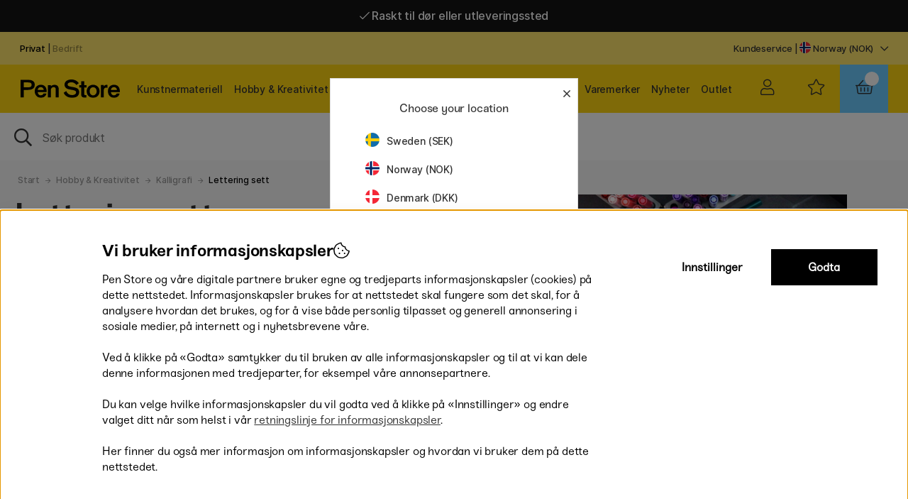

--- FILE ---
content_type: text/html; charset=UTF-8
request_url: https://penstore.no/no/hobbymateriell/kalligrafi/lettering-sett
body_size: 94176
content:
<!DOCTYPE html>
<html>
<head>
	<script nonce="5ScD89f3qfkDhrYtSZQUEJi0hu5xXZiYFP4UT6TJH1E" type="text/javascript"> var cm_active_categories = [1,2]; var cm_preactive_categories = []; var blocked_nodes = {}; var observer = new MutationObserver(function (mutations) { for(var i = 0; i < mutations.length; i++) { var _ref = mutations[i]; var addedNodes = _ref.addedNodes; for(var j = 0; j < addedNodes.length; j++) { var node = addedNodes[j]; if (node.nodeType === 1) { var src = node.src || ''; var type = node.type; var consent_type = ''; if (typeof node.attributes.consent_type !== 'undefined' && typeof node.attributes.consent_type.value !== 'undefined') consent_type = node.attributes.consent_type.value; if (blocked_content_type(consent_type)) { if (typeof blocked_nodes[consent_type] === 'undefined') blocked_nodes[consent_type] = []; var clone; if (node.tagName === 'SCRIPT') { clone = node.cloneNode(true); } else { clone = node; } clone.air_prev = node.previousElementSibling; clone.air_next = node.nextElementSibling; clone.air_parent = node.parentElement; blocked_nodes[consent_type].push(clone); if (node.tagName === 'SCRIPT') node.type = 'javascript/blocked'; node.parentElement.removeChild(node); var beforeScriptExecuteListener = function beforeScriptExecuteListener(event) { event.preventDefault(); }; node.addEventListener('beforescriptexecute', beforeScriptExecuteListener); } else { log_node(node, consent_type); } } } } }); observer.observe(document.documentElement, { childList: true, subtree: true }); var blocked_content_type = function blocked_content_type(consent_type) { var blocked = 0; if ((typeof(cm_active_categories) == "undefined" || cm_active_categories.includes(parseInt(consent_type))) && consent_type && !check_consent(consent_type, "") && consent_type > 1) blocked = 1; return blocked; }; var external_nodes = []; var internal_nodes = []; var inline_nodes = []; var log_node = function log_node(node, consent_type) { if (node.tagName === 'SCRIPT') { if (node.src && (node.src.indexOf(window.location.host) <= -1 || node.src.indexOf(window.location.host) > 10)) { external_nodes.push(node.src); } else if (node.src) { internal_nodes.push(node.src); } else { inline_nodes.push(node.innerHTML); } } }; document.addEventListener("DOMContentLoaded", function() { if (document.querySelector('#cookie_consent')) { init_cookie_consent(); } }); document.addEventListener("DOMContentLoaded", function() { let cookie_consent_wrapper = document.querySelector('#cookie_consent_manager_wrapper'); if(cookie_consent_wrapper){ /* If cookiebar is displayed we focus on this */ let cookie_consent = document.querySelector('#cookie_consent'); if(window.getComputedStyle(cookie_consent).display == 'block') { if(window.getComputedStyle(cookie_consent).position != 'fixed') { /* If the cookie bar styling is not yet loaded, we add position fixed to avoid unnecessary scrolling. */ window.cookie_consent.style.position = 'fixed'; } } /* If tabtrapping functions exsist we use them */ if (typeof(addTabTrapping)=== 'function' && typeof(removeTabTrapping)=== 'function'){ addTabTrapping(cookie_consent_wrapper); document.querySelector('#cookie_consent_manage').addEventListener("click", function(event){ removeTabTrapping(cookie_consent_wrapper); addTabTrapping(document.querySelector('#cookie_consent_manager')); }); document.querySelector('#cookie_consent_manager_confirm').addEventListener("click", function(event){ removeTabTrapping(document.querySelector('#cookie_consent_manager')); }); } if(window.getComputedStyle(cookie_consent).display == 'block') { cookie_consent.focus(); } } }); var init_cookie_consent = function init_cookie_consent(force) { var cookie_consent = get_cookie_consent("air_cookie_consent") || ""; var all_signed = 0; var consents = []; if (cookie_consent) { all_signed = 1; consents = JSON.parse(cookie_consent); var elements = document.querySelectorAll('#cookie_consent_manager input[type=checkbox]'); for (let element of elements) { if (typeof(consents[element.value]) == "undefined") all_signed = 0; } } else { var elements = document.querySelectorAll('#cookie_consent_manager input[type=checkbox][prechecked=true]'); for (let element of elements) { element.checked = true; } } if (!all_signed || force) { document.getElementById('cookie_consent').style.display = 'block'; var elements = document.querySelectorAll('#cookie_consent_manager input[type=checkbox]'); for (let element of elements) { if (consents[element.value]) element.checked = consents[element.value]; } init_acm_click_events(); } }; var init_acm_click_events = function() { document.getElementById("cookie_consent_manage").addEventListener("click", function () { let cookie_consent_manager = document.getElementById('cookie_consent_manager'); if (cookie_consent_manager) cookie_consent_manager.style.display = 'block'; let cookie_consent = document.getElementById('cookie_consent'); if (cookie_consent) cookie_consent.classList.add('managing'); document.querySelectorAll(".dimmer2").forEach(item => { item.addEventListener('click', event => { item.classList.add('active') }) }); }); document.getElementById("cookie_consent_manage_rec").addEventListener("click", function () { var elements = document.querySelectorAll('#cookie_consent_manager input[type=checkbox]'); for (let element of elements) { element.checked = true; } document.getElementById("cookie_consent_manager_confirm").dispatchEvent(new Event("click")); }); let cookie_consent_manager_accept = document.getElementById("cookie_consent_manager_accept"); if (cookie_consent_manager_accept) { cookie_consent_manager_accept.addEventListener("click", function () { cm_action(true); }); } document.getElementById("cookie_consent_manager_confirm").addEventListener("click", function () { cm_action(); }); document.querySelectorAll(".cookie_consent_manager_accept_req").forEach(item => { item.addEventListener('click', event => { cm_action(false); }) }); }; var cm_action = function(consent){ let cookie_consent = document.getElementById('cookie_consent'); if (cookie_consent) cookie_consent.style.display = 'none'; let cookie_consent_manager = document.getElementById('cookie_consent_manager'); if (cookie_consent_manager) cookie_consent_manager.style.display = 'none'; document.querySelectorAll(".dimmer2").forEach(item => { item.addEventListener('click', event => { item.classList.remove('active') }) }); var consents = {}; var elements = document.querySelectorAll('#cookie_consent_manager input[type=checkbox]'); for (let element of elements) { consents[element.value] = typeof(consent) !== "undefined" ? consent : element.checked; } consents[1] = true; var cookie_consents = JSON.stringify(consents); set_cookie_consent(cookie_consents); consent_action(cookie_consents); window.dispatchEvent(new Event("acm_change")); }; var set_cookie_consent = function set_cookie_consent(value) { var exdate = new Date(); exdate.setDate(exdate.getDate() + 30); document.cookie = "air_cookie_consent" + "=" + value + "; expires= " + exdate.toUTCString() + "; path=/" + (location.protocol === "https:" ? "; secure" : ""); }; var get_cookie_consent = function get_cookie_consent(name) { var nameEQ = name + "="; var ca = document.cookie.split('; '); for (let c of ca) { if (c.indexOf(nameEQ) === 0) return c.substring(nameEQ.length, c.length); } return null; }; var consent_action = function consent_action(cookie_consent) { var consent_data = JSON.parse(cookie_consent); for(var category_id in consent_data) { if (consent_data[category_id]) { approve_category(category_id); } } }; var approve_category = function(category_id) { if (typeof blocked_nodes[category_id] !== 'undefined') { for (let node of blocked_nodes[category_id]) { if (node.type == "text/javascript") { var script = document.createElement("script"); script.type = "text/javascript"; if (node.src) { script.src = node.src; } else if (node.innerHTML) { script.innerHTML = node.innerHTML; } document.getElementsByTagName("head")[0].appendChild(script); } else if (node.air_prev && node.air_parent) { cm_insertAfter(node, node.air_prev, node.air_parent); } else if (node.air_next && node.air_parent) { node.air_parent.insertBefore(node, node.air_next); } else if (node.air_parent) { node.air_parent.append(node); } } delete blocked_nodes[category_id]; } }; function cm_insertAfter(newNode, existingNode, parent) { parent.insertBefore(newNode, existingNode.nextSibling); } var check_consent = function check_consent(type, cookie_consent) { if (!type) return false; if (!cookie_consent) cookie_consent = get_cookie_consent("air_cookie_consent"); if (!cookie_consent) return (typeof(cm_preactive_categories) == "undefined" || cm_preactive_categories.includes(parseInt(type))); var consents = JSON.parse(cookie_consent); if (typeof(consents[type]) === 'undefined') return false; return consents[type]; }; </script>
	<title>Lettering sett | Pen Store</title>
	<meta http-equiv="Content-Type" content="text/html; charset=UTF-8">
	<meta name="description" content="Kj&#248;p Lettering sett p&#229; Pen Store. Alltid lave priser. Rask levering i hele Norge. Hos Pen Store finner du 1000-talls produkter innen kunstnermateriale og skapelse.">
	<meta name="keywords" content="">
	<meta name="robots" content="INDEX, FOLLOW">
	<meta name="revisit-after" content="14 days">
	<meta name="distribution" content="global">
	<meta http-equiv="expires" content="0">
	<meta name="theme-color" content="#000000" />
	<!-- disables Compatibility view IE -->
	<meta http-equiv="X-UA-Compatible" content="IE=9; IE=8; IE=7; IE=EDGE" />
	<!-- Responsive and mobile friendly stuff -->
	<meta name="HandheldFriendly" content="True">
	<meta name="viewport" content="initial-scale=1.0, maximum-scale=1.0, minimum-scale=1.0, width=device-width" user-scalable="yes">
	<meta name="apple-mobile-web-app-capable" content="yes" />
	<link rel="canonical" href="https://penstore.no/no/hobbymateriell/kalligrafi/lettering-sett" />
	<meta property="og:url" content="https://penstore.no/no/hobbymateriell/kalligrafi/lettering-sett"/>
<meta property="og:title" content="Lettering sett"/>

	<style type="text/css">
		.loading #loading-overlay {display:block;width:100%;height:100%;position:fixed;background:#fff; z-index:4;}
		.loading-overlay-wrapper{text-align: center;}
		#loading-overlay img{max-width: 70%; margin:0 auto;}	
	</style>

	<link rel="preload" as="font" href="/themes/penstoreTheme/design/css/webfonts/fa-light-300.woff2" onload="this.rel='font'" crossorigin>
	<link rel="preload" as="font" href="/themes/penstoreTheme/design/css/webfonts/fa-regular-400.woff2" onload="this.rel='font'" crossorigin>
	<link rel="preload" as="font" href="/themes/penstoreTheme/design/css/webfonts/fa-solid-900.woff2" onload="this.rel='font'" crossorigin>
	<!--<link href="https://fonts.googleapis.com/css2?family=Inter&display=swap" rel="stylesheet">-->
	<link rel="shortcut icon" type="image/png" href='/themes/main/design/bilder/favicon3.png'/>

	<script type="text/javascript">
		if(/MSIE \d|Trident.*rv:/.test(navigator.userAgent)){
			document.write('<script src="/themes/penstoreTheme/design/script/ie11CustomProperties.js"><\/script><link rel="stylesheet" href="/themes/penstoreTheme/design/css/ie.css">');
		}
	</script>
	<style>#DK .Ikon_Lager_Positiv::after{content:'På lager - klar til at blive sendt!';color:#00b67a}</style>
	







<script nonce="5ScD89f3qfkDhrYtSZQUEJi0hu5xXZiYFP4UT6TJH1E">/** FILE: /themes/default/design/script/jquery.min.3.4.1.js **/
!function(e,t){"use strict";"object"==typeof module&&"object"==typeof module.exports?module.exports=e.document?t(e,!0):function(e){if(!e.document)throw new Error("jQuery requires a window with a document");return t(e)}:t(e)}("undefined"!=typeof window?window:this,function(C,e){"use strict";var t=[],E=C.document,r=Object.getPrototypeOf,s=t.slice,g=t.concat,u=t.push,i=t.indexOf,n={},o=n.toString,v=n.hasOwnProperty,a=v.toString,l=a.call(Object),y={},m=function(e){return"function"==typeof e&&"number"!=typeof e.nodeType},x=function(e){return null!=e&&e===e.window},c={type:!0,src:!0,nonce:!0,noModule:!0};function b(e,t,n){var r,i,o=(n=n||E).createElement("script");if(o.text=e,t)for(r in c)(i=t[r]||t.getAttribute&&t.getAttribute(r))&&o.setAttribute(r,i);n.head.appendChild(o).parentNode.removeChild(o)}function w(e){return null==e?e+"":"object"==typeof e||"function"==typeof e?n[o.call(e)]||"object":typeof e}var f="3.4.1",k=function(e,t){return new k.fn.init(e,t)},p=/^[\s\uFEFF\xA0]+|[\s\uFEFF\xA0]+$/g;function d(e){var t=!!e&&"length"in e&&e.length,n=w(e);return!m(e)&&!x(e)&&("array"===n||0===t||"number"==typeof t&&0<t&&t-1 in e)}k.fn=k.prototype={jquery:f,constructor:k,length:0,toArray:function(){return s.call(this)},get:function(e){return null==e?s.call(this):e<0?this[e+this.length]:this[e]},pushStack:function(e){var t=k.merge(this.constructor(),e);return t.prevObject=this,t},each:function(e){return k.each(this,e)},map:function(n){return this.pushStack(k.map(this,function(e,t){return n.call(e,t,e)}))},slice:function(){return this.pushStack(s.apply(this,arguments))},first:function(){return this.eq(0)},last:function(){return this.eq(-1)},eq:function(e){var t=this.length,n=+e+(e<0?t:0);return this.pushStack(0<=n&&n<t?[this[n]]:[])},end:function(){return this.prevObject||this.constructor()},push:u,sort:t.sort,splice:t.splice},k.extend=k.fn.extend=function(){var e,t,n,r,i,o,a=arguments[0]||{},s=1,u=arguments.length,l=!1;for("boolean"==typeof a&&(l=a,a=arguments[s]||{},s++),"object"==typeof a||m(a)||(a={}),s===u&&(a=this,s--);s<u;s++)if(null!=(e=arguments[s]))for(t in e)r=e[t],"__proto__"!==t&&a!==r&&(l&&r&&(k.isPlainObject(r)||(i=Array.isArray(r)))?(n=a[t],o=i&&!Array.isArray(n)?[]:i||k.isPlainObject(n)?n:{},i=!1,a[t]=k.extend(l,o,r)):void 0!==r&&(a[t]=r));return a},k.extend({expando:"jQuery"+(f+Math.random()).replace(/\D/g,""),isReady:!0,error:function(e){throw new Error(e)},noop:function(){},isPlainObject:function(e){var t,n;return!(!e||"[object Object]"!==o.call(e))&&(!(t=r(e))||"function"==typeof(n=v.call(t,"constructor")&&t.constructor)&&a.call(n)===l)},isEmptyObject:function(e){var t;for(t in e)return!1;return!0},globalEval:function(e,t){b(e,{nonce:t&&t.nonce})},each:function(e,t){var n,r=0;if(d(e)){for(n=e.length;r<n;r++)if(!1===t.call(e[r],r,e[r]))break}else for(r in e)if(!1===t.call(e[r],r,e[r]))break;return e},trim:function(e){return null==e?"":(e+"").replace(p,"")},makeArray:function(e,t){var n=t||[];return null!=e&&(d(Object(e))?k.merge(n,"string"==typeof e?[e]:e):u.call(n,e)),n},inArray:function(e,t,n){return null==t?-1:i.call(t,e,n)},merge:function(e,t){for(var n=+t.length,r=0,i=e.length;r<n;r++)e[i++]=t[r];return e.length=i,e},grep:function(e,t,n){for(var r=[],i=0,o=e.length,a=!n;i<o;i++)!t(e[i],i)!==a&&r.push(e[i]);return r},map:function(e,t,n){var r,i,o=0,a=[];if(d(e))for(r=e.length;o<r;o++)null!=(i=t(e[o],o,n))&&a.push(i);else for(o in e)null!=(i=t(e[o],o,n))&&a.push(i);return g.apply([],a)},guid:1,support:y}),"function"==typeof Symbol&&(k.fn[Symbol.iterator]=t[Symbol.iterator]),k.each("Boolean Number String Function Array Date RegExp Object Error Symbol".split(" "),function(e,t){n["[object "+t+"]"]=t.toLowerCase()});var h=function(n){var e,d,b,o,i,h,f,g,w,u,l,T,C,a,E,v,s,c,y,k="sizzle"+1*new Date,m=n.document,S=0,r=0,p=ue(),x=ue(),N=ue(),A=ue(),D=function(e,t){return e===t&&(l=!0),0},j={}.hasOwnProperty,t=[],q=t.pop,L=t.push,H=t.push,O=t.slice,P=function(e,t){for(var n=0,r=e.length;n<r;n++)if(e[n]===t)return n;return-1},R="checked|selected|async|autofocus|autoplay|controls|defer|disabled|hidden|ismap|loop|multiple|open|readonly|required|scoped",M="[\\x20\\t\\r\\n\\f]",I="(?:\\\\.|[\\w-]|[^\0-\\xa0])+",W="\\["+M+"*("+I+")(?:"+M+"*([*^$|!~]?=)"+M+"*(?:'((?:\\\\.|[^\\\\'])*)'|\"((?:\\\\.|[^\\\\\"])*)\"|("+I+"))|)"+M+"*\\]",$=":("+I+")(?:\\((('((?:\\\\.|[^\\\\'])*)'|\"((?:\\\\.|[^\\\\\"])*)\")|((?:\\\\.|[^\\\\()[\\]]|"+W+")*)|.*)\\)|)",F=new RegExp(M+"+","g"),B=new RegExp("^"+M+"+|((?:^|[^\\\\])(?:\\\\.)*)"+M+"+$","g"),_=new RegExp("^"+M+"*,"+M+"*"),z=new RegExp("^"+M+"*([>+~]|"+M+")"+M+"*"),U=new RegExp(M+"|>"),X=new RegExp($),V=new RegExp("^"+I+"$"),G={ID:new RegExp("^#("+I+")"),CLASS:new RegExp("^\\.("+I+")"),TAG:new RegExp("^("+I+"|[*])"),ATTR:new RegExp("^"+W),PSEUDO:new RegExp("^"+$),CHILD:new RegExp("^:(only|first|last|nth|nth-last)-(child|of-type)(?:\\("+M+"*(even|odd|(([+-]|)(\\d*)n|)"+M+"*(?:([+-]|)"+M+"*(\\d+)|))"+M+"*\\)|)","i"),bool:new RegExp("^(?:"+R+")$","i"),needsContext:new RegExp("^"+M+"*[>+~]|:(even|odd|eq|gt|lt|nth|first|last)(?:\\("+M+"*((?:-\\d)?\\d*)"+M+"*\\)|)(?=[^-]|$)","i")},Y=/HTML$/i,Q=/^(?:input|select|textarea|button)$/i,J=/^h\d$/i,K=/^[^{]+\{\s*\[native \w/,Z=/^(?:#([\w-]+)|(\w+)|\.([\w-]+))$/,ee=/[+~]/,te=new RegExp("\\\\([\\da-f]{1,6}"+M+"?|("+M+")|.)","ig"),ne=function(e,t,n){var r="0x"+t-65536;return r!=r||n?t:r<0?String.fromCharCode(r+65536):String.fromCharCode(r>>10|55296,1023&r|56320)},re=/([\0-\x1f\x7f]|^-?\d)|^-$|[^\0-\x1f\x7f-\uFFFF\w-]/g,ie=function(e,t){return t?"\0"===e?"\ufffd":e.slice(0,-1)+"\\"+e.charCodeAt(e.length-1).toString(16)+" ":"\\"+e},oe=function(){T()},ae=be(function(e){return!0===e.disabled&&"fieldset"===e.nodeName.toLowerCase()},{dir:"parentNode",next:"legend"});try{H.apply(t=O.call(m.childNodes),m.childNodes),t[m.childNodes.length].nodeType}catch(e){H={apply:t.length?function(e,t){L.apply(e,O.call(t))}:function(e,t){var n=e.length,r=0;while(e[n++]=t[r++]);e.length=n-1}}}function se(t,e,n,r){var i,o,a,s,u,l,c,f=e&&e.ownerDocument,p=e?e.nodeType:9;if(n=n||[],"string"!=typeof t||!t||1!==p&&9!==p&&11!==p)return n;if(!r&&((e?e.ownerDocument||e:m)!==C&&T(e),e=e||C,E)){if(11!==p&&(u=Z.exec(t)))if(i=u[1]){if(9===p){if(!(a=e.getElementById(i)))return n;if(a.id===i)return n.push(a),n}else if(f&&(a=f.getElementById(i))&&y(e,a)&&a.id===i)return n.push(a),n}else{if(u[2])return H.apply(n,e.getElementsByTagName(t)),n;if((i=u[3])&&d.getElementsByClassName&&e.getElementsByClassName)return H.apply(n,e.getElementsByClassName(i)),n}if(d.qsa&&!A[t+" "]&&(!v||!v.test(t))&&(1!==p||"object"!==e.nodeName.toLowerCase())){if(c=t,f=e,1===p&&U.test(t)){(s=e.getAttribute("id"))?s=s.replace(re,ie):e.setAttribute("id",s=k),o=(l=h(t)).length;while(o--)l[o]="#"+s+" "+xe(l[o]);c=l.join(","),f=ee.test(t)&&ye(e.parentNode)||e}try{return H.apply(n,f.querySelectorAll(c)),n}catch(e){A(t,!0)}finally{s===k&&e.removeAttribute("id")}}}return g(t.replace(B,"$1"),e,n,r)}function ue(){var r=[];return function e(t,n){return r.push(t+" ")>b.cacheLength&&delete e[r.shift()],e[t+" "]=n}}function le(e){return e[k]=!0,e}function ce(e){var t=C.createElement("fieldset");try{return!!e(t)}catch(e){return!1}finally{t.parentNode&&t.parentNode.removeChild(t),t=null}}function fe(e,t){var n=e.split("|"),r=n.length;while(r--)b.attrHandle[n[r]]=t}function pe(e,t){var n=t&&e,r=n&&1===e.nodeType&&1===t.nodeType&&e.sourceIndex-t.sourceIndex;if(r)return r;if(n)while(n=n.nextSibling)if(n===t)return-1;return e?1:-1}function de(t){return function(e){return"input"===e.nodeName.toLowerCase()&&e.type===t}}function he(n){return function(e){var t=e.nodeName.toLowerCase();return("input"===t||"button"===t)&&e.type===n}}function ge(t){return function(e){return"form"in e?e.parentNode&&!1===e.disabled?"label"in e?"label"in e.parentNode?e.parentNode.disabled===t:e.disabled===t:e.isDisabled===t||e.isDisabled!==!t&&ae(e)===t:e.disabled===t:"label"in e&&e.disabled===t}}function ve(a){return le(function(o){return o=+o,le(function(e,t){var n,r=a([],e.length,o),i=r.length;while(i--)e[n=r[i]]&&(e[n]=!(t[n]=e[n]))})})}function ye(e){return e&&"undefined"!=typeof e.getElementsByTagName&&e}for(e in d=se.support={},i=se.isXML=function(e){var t=e.namespaceURI,n=(e.ownerDocument||e).documentElement;return!Y.test(t||n&&n.nodeName||"HTML")},T=se.setDocument=function(e){var t,n,r=e?e.ownerDocument||e:m;return r!==C&&9===r.nodeType&&r.documentElement&&(a=(C=r).documentElement,E=!i(C),m!==C&&(n=C.defaultView)&&n.top!==n&&(n.addEventListener?n.addEventListener("unload",oe,!1):n.attachEvent&&n.attachEvent("onunload",oe)),d.attributes=ce(function(e){return e.className="i",!e.getAttribute("className")}),d.getElementsByTagName=ce(function(e){return e.appendChild(C.createComment("")),!e.getElementsByTagName("*").length}),d.getElementsByClassName=K.test(C.getElementsByClassName),d.getById=ce(function(e){return a.appendChild(e).id=k,!C.getElementsByName||!C.getElementsByName(k).length}),d.getById?(b.filter.ID=function(e){var t=e.replace(te,ne);return function(e){return e.getAttribute("id")===t}},b.find.ID=function(e,t){if("undefined"!=typeof t.getElementById&&E){var n=t.getElementById(e);return n?[n]:[]}}):(b.filter.ID=function(e){var n=e.replace(te,ne);return function(e){var t="undefined"!=typeof e.getAttributeNode&&e.getAttributeNode("id");return t&&t.value===n}},b.find.ID=function(e,t){if("undefined"!=typeof t.getElementById&&E){var n,r,i,o=t.getElementById(e);if(o){if((n=o.getAttributeNode("id"))&&n.value===e)return[o];i=t.getElementsByName(e),r=0;while(o=i[r++])if((n=o.getAttributeNode("id"))&&n.value===e)return[o]}return[]}}),b.find.TAG=d.getElementsByTagName?function(e,t){return"undefined"!=typeof t.getElementsByTagName?t.getElementsByTagName(e):d.qsa?t.querySelectorAll(e):void 0}:function(e,t){var n,r=[],i=0,o=t.getElementsByTagName(e);if("*"===e){while(n=o[i++])1===n.nodeType&&r.push(n);return r}return o},b.find.CLASS=d.getElementsByClassName&&function(e,t){if("undefined"!=typeof t.getElementsByClassName&&E)return t.getElementsByClassName(e)},s=[],v=[],(d.qsa=K.test(C.querySelectorAll))&&(ce(function(e){a.appendChild(e).innerHTML="<a id='"+k+"'></a><select id='"+k+"-\r\\' msallowcapture=''><option selected=''></option></select>",e.querySelectorAll("[msallowcapture^='']").length&&v.push("[*^$]="+M+"*(?:''|\"\")"),e.querySelectorAll("[selected]").length||v.push("\\["+M+"*(?:value|"+R+")"),e.querySelectorAll("[id~="+k+"-]").length||v.push("~="),e.querySelectorAll(":checked").length||v.push(":checked"),e.querySelectorAll("a#"+k+"+*").length||v.push(".#.+[+~]")}),ce(function(e){e.innerHTML="<a href='' disabled='disabled'></a><select disabled='disabled'><option/></select>";var t=C.createElement("input");t.setAttribute("type","hidden"),e.appendChild(t).setAttribute("name","D"),e.querySelectorAll("[name=d]").length&&v.push("name"+M+"*[*^$|!~]?="),2!==e.querySelectorAll(":enabled").length&&v.push(":enabled",":disabled"),a.appendChild(e).disabled=!0,2!==e.querySelectorAll(":disabled").length&&v.push(":enabled",":disabled"),e.querySelectorAll("*,:x"),v.push(",.*:")})),(d.matchesSelector=K.test(c=a.matches||a.webkitMatchesSelector||a.mozMatchesSelector||a.oMatchesSelector||a.msMatchesSelector))&&ce(function(e){d.disconnectedMatch=c.call(e,"*"),c.call(e,"[s!='']:x"),s.push("!=",$)}),v=v.length&&new RegExp(v.join("|")),s=s.length&&new RegExp(s.join("|")),t=K.test(a.compareDocumentPosition),y=t||K.test(a.contains)?function(e,t){var n=9===e.nodeType?e.documentElement:e,r=t&&t.parentNode;return e===r||!(!r||1!==r.nodeType||!(n.contains?n.contains(r):e.compareDocumentPosition&&16&e.compareDocumentPosition(r)))}:function(e,t){if(t)while(t=t.parentNode)if(t===e)return!0;return!1},D=t?function(e,t){if(e===t)return l=!0,0;var n=!e.compareDocumentPosition-!t.compareDocumentPosition;return n||(1&(n=(e.ownerDocument||e)===(t.ownerDocument||t)?e.compareDocumentPosition(t):1)||!d.sortDetached&&t.compareDocumentPosition(e)===n?e===C||e.ownerDocument===m&&y(m,e)?-1:t===C||t.ownerDocument===m&&y(m,t)?1:u?P(u,e)-P(u,t):0:4&n?-1:1)}:function(e,t){if(e===t)return l=!0,0;var n,r=0,i=e.parentNode,o=t.parentNode,a=[e],s=[t];if(!i||!o)return e===C?-1:t===C?1:i?-1:o?1:u?P(u,e)-P(u,t):0;if(i===o)return pe(e,t);n=e;while(n=n.parentNode)a.unshift(n);n=t;while(n=n.parentNode)s.unshift(n);while(a[r]===s[r])r++;return r?pe(a[r],s[r]):a[r]===m?-1:s[r]===m?1:0}),C},se.matches=function(e,t){return se(e,null,null,t)},se.matchesSelector=function(e,t){if((e.ownerDocument||e)!==C&&T(e),d.matchesSelector&&E&&!A[t+" "]&&(!s||!s.test(t))&&(!v||!v.test(t)))try{var n=c.call(e,t);if(n||d.disconnectedMatch||e.document&&11!==e.document.nodeType)return n}catch(e){A(t,!0)}return 0<se(t,C,null,[e]).length},se.contains=function(e,t){return(e.ownerDocument||e)!==C&&T(e),y(e,t)},se.attr=function(e,t){(e.ownerDocument||e)!==C&&T(e);var n=b.attrHandle[t.toLowerCase()],r=n&&j.call(b.attrHandle,t.toLowerCase())?n(e,t,!E):void 0;return void 0!==r?r:d.attributes||!E?e.getAttribute(t):(r=e.getAttributeNode(t))&&r.specified?r.value:null},se.escape=function(e){return(e+"").replace(re,ie)},se.error=function(e){throw new Error("Syntax error, unrecognized expression: "+e)},se.uniqueSort=function(e){var t,n=[],r=0,i=0;if(l=!d.detectDuplicates,u=!d.sortStable&&e.slice(0),e.sort(D),l){while(t=e[i++])t===e[i]&&(r=n.push(i));while(r--)e.splice(n[r],1)}return u=null,e},o=se.getText=function(e){var t,n="",r=0,i=e.nodeType;if(i){if(1===i||9===i||11===i){if("string"==typeof e.textContent)return e.textContent;for(e=e.firstChild;e;e=e.nextSibling)n+=o(e)}else if(3===i||4===i)return e.nodeValue}else while(t=e[r++])n+=o(t);return n},(b=se.selectors={cacheLength:50,createPseudo:le,match:G,attrHandle:{},find:{},relative:{">":{dir:"parentNode",first:!0}," ":{dir:"parentNode"},"+":{dir:"previousSibling",first:!0},"~":{dir:"previousSibling"}},preFilter:{ATTR:function(e){return e[1]=e[1].replace(te,ne),e[3]=(e[3]||e[4]||e[5]||"").replace(te,ne),"~="===e[2]&&(e[3]=" "+e[3]+" "),e.slice(0,4)},CHILD:function(e){return e[1]=e[1].toLowerCase(),"nth"===e[1].slice(0,3)?(e[3]||se.error(e[0]),e[4]=+(e[4]?e[5]+(e[6]||1):2*("even"===e[3]||"odd"===e[3])),e[5]=+(e[7]+e[8]||"odd"===e[3])):e[3]&&se.error(e[0]),e},PSEUDO:function(e){var t,n=!e[6]&&e[2];return G.CHILD.test(e[0])?null:(e[3]?e[2]=e[4]||e[5]||"":n&&X.test(n)&&(t=h(n,!0))&&(t=n.indexOf(")",n.length-t)-n.length)&&(e[0]=e[0].slice(0,t),e[2]=n.slice(0,t)),e.slice(0,3))}},filter:{TAG:function(e){var t=e.replace(te,ne).toLowerCase();return"*"===e?function(){return!0}:function(e){return e.nodeName&&e.nodeName.toLowerCase()===t}},CLASS:function(e){var t=p[e+" "];return t||(t=new RegExp("(^|"+M+")"+e+"("+M+"|$)"))&&p(e,function(e){return t.test("string"==typeof e.className&&e.className||"undefined"!=typeof e.getAttribute&&e.getAttribute("class")||"")})},ATTR:function(n,r,i){return function(e){var t=se.attr(e,n);return null==t?"!="===r:!r||(t+="","="===r?t===i:"!="===r?t!==i:"^="===r?i&&0===t.indexOf(i):"*="===r?i&&-1<t.indexOf(i):"$="===r?i&&t.slice(-i.length)===i:"~="===r?-1<(" "+t.replace(F," ")+" ").indexOf(i):"|="===r&&(t===i||t.slice(0,i.length+1)===i+"-"))}},CHILD:function(h,e,t,g,v){var y="nth"!==h.slice(0,3),m="last"!==h.slice(-4),x="of-type"===e;return 1===g&&0===v?function(e){return!!e.parentNode}:function(e,t,n){var r,i,o,a,s,u,l=y!==m?"nextSibling":"previousSibling",c=e.parentNode,f=x&&e.nodeName.toLowerCase(),p=!n&&!x,d=!1;if(c){if(y){while(l){a=e;while(a=a[l])if(x?a.nodeName.toLowerCase()===f:1===a.nodeType)return!1;u=l="only"===h&&!u&&"nextSibling"}return!0}if(u=[m?c.firstChild:c.lastChild],m&&p){d=(s=(r=(i=(o=(a=c)[k]||(a[k]={}))[a.uniqueID]||(o[a.uniqueID]={}))[h]||[])[0]===S&&r[1])&&r[2],a=s&&c.childNodes[s];while(a=++s&&a&&a[l]||(d=s=0)||u.pop())if(1===a.nodeType&&++d&&a===e){i[h]=[S,s,d];break}}else if(p&&(d=s=(r=(i=(o=(a=e)[k]||(a[k]={}))[a.uniqueID]||(o[a.uniqueID]={}))[h]||[])[0]===S&&r[1]),!1===d)while(a=++s&&a&&a[l]||(d=s=0)||u.pop())if((x?a.nodeName.toLowerCase()===f:1===a.nodeType)&&++d&&(p&&((i=(o=a[k]||(a[k]={}))[a.uniqueID]||(o[a.uniqueID]={}))[h]=[S,d]),a===e))break;return(d-=v)===g||d%g==0&&0<=d/g}}},PSEUDO:function(e,o){var t,a=b.pseudos[e]||b.setFilters[e.toLowerCase()]||se.error("unsupported pseudo: "+e);return a[k]?a(o):1<a.length?(t=[e,e,"",o],b.setFilters.hasOwnProperty(e.toLowerCase())?le(function(e,t){var n,r=a(e,o),i=r.length;while(i--)e[n=P(e,r[i])]=!(t[n]=r[i])}):function(e){return a(e,0,t)}):a}},pseudos:{not:le(function(e){var r=[],i=[],s=f(e.replace(B,"$1"));return s[k]?le(function(e,t,n,r){var i,o=s(e,null,r,[]),a=e.length;while(a--)(i=o[a])&&(e[a]=!(t[a]=i))}):function(e,t,n){return r[0]=e,s(r,null,n,i),r[0]=null,!i.pop()}}),has:le(function(t){return function(e){return 0<se(t,e).length}}),contains:le(function(t){return t=t.replace(te,ne),function(e){return-1<(e.textContent||o(e)).indexOf(t)}}),lang:le(function(n){return V.test(n||"")||se.error("unsupported lang: "+n),n=n.replace(te,ne).toLowerCase(),function(e){var t;do{if(t=E?e.lang:e.getAttribute("xml:lang")||e.getAttribute("lang"))return(t=t.toLowerCase())===n||0===t.indexOf(n+"-")}while((e=e.parentNode)&&1===e.nodeType);return!1}}),target:function(e){var t=n.location&&n.location.hash;return t&&t.slice(1)===e.id},root:function(e){return e===a},focus:function(e){return e===C.activeElement&&(!C.hasFocus||C.hasFocus())&&!!(e.type||e.href||~e.tabIndex)},enabled:ge(!1),disabled:ge(!0),checked:function(e){var t=e.nodeName.toLowerCase();return"input"===t&&!!e.checked||"option"===t&&!!e.selected},selected:function(e){return e.parentNode&&e.parentNode.selectedIndex,!0===e.selected},empty:function(e){for(e=e.firstChild;e;e=e.nextSibling)if(e.nodeType<6)return!1;return!0},parent:function(e){return!b.pseudos.empty(e)},header:function(e){return J.test(e.nodeName)},input:function(e){return Q.test(e.nodeName)},button:function(e){var t=e.nodeName.toLowerCase();return"input"===t&&"button"===e.type||"button"===t},text:function(e){var t;return"input"===e.nodeName.toLowerCase()&&"text"===e.type&&(null==(t=e.getAttribute("type"))||"text"===t.toLowerCase())},first:ve(function(){return[0]}),last:ve(function(e,t){return[t-1]}),eq:ve(function(e,t,n){return[n<0?n+t:n]}),even:ve(function(e,t){for(var n=0;n<t;n+=2)e.push(n);return e}),odd:ve(function(e,t){for(var n=1;n<t;n+=2)e.push(n);return e}),lt:ve(function(e,t,n){for(var r=n<0?n+t:t<n?t:n;0<=--r;)e.push(r);return e}),gt:ve(function(e,t,n){for(var r=n<0?n+t:n;++r<t;)e.push(r);return e})}}).pseudos.nth=b.pseudos.eq,{radio:!0,checkbox:!0,file:!0,password:!0,image:!0})b.pseudos[e]=de(e);for(e in{submit:!0,reset:!0})b.pseudos[e]=he(e);function me(){}function xe(e){for(var t=0,n=e.length,r="";t<n;t++)r+=e[t].value;return r}function be(s,e,t){var u=e.dir,l=e.next,c=l||u,f=t&&"parentNode"===c,p=r++;return e.first?function(e,t,n){while(e=e[u])if(1===e.nodeType||f)return s(e,t,n);return!1}:function(e,t,n){var r,i,o,a=[S,p];if(n){while(e=e[u])if((1===e.nodeType||f)&&s(e,t,n))return!0}else while(e=e[u])if(1===e.nodeType||f)if(i=(o=e[k]||(e[k]={}))[e.uniqueID]||(o[e.uniqueID]={}),l&&l===e.nodeName.toLowerCase())e=e[u]||e;else{if((r=i[c])&&r[0]===S&&r[1]===p)return a[2]=r[2];if((i[c]=a)[2]=s(e,t,n))return!0}return!1}}function we(i){return 1<i.length?function(e,t,n){var r=i.length;while(r--)if(!i[r](e,t,n))return!1;return!0}:i[0]}function Te(e,t,n,r,i){for(var o,a=[],s=0,u=e.length,l=null!=t;s<u;s++)(o=e[s])&&(n&&!n(o,r,i)||(a.push(o),l&&t.push(s)));return a}function Ce(d,h,g,v,y,e){return v&&!v[k]&&(v=Ce(v)),y&&!y[k]&&(y=Ce(y,e)),le(function(e,t,n,r){var i,o,a,s=[],u=[],l=t.length,c=e||function(e,t,n){for(var r=0,i=t.length;r<i;r++)se(e,t[r],n);return n}(h||"*",n.nodeType?[n]:n,[]),f=!d||!e&&h?c:Te(c,s,d,n,r),p=g?y||(e?d:l||v)?[]:t:f;if(g&&g(f,p,n,r),v){i=Te(p,u),v(i,[],n,r),o=i.length;while(o--)(a=i[o])&&(p[u[o]]=!(f[u[o]]=a))}if(e){if(y||d){if(y){i=[],o=p.length;while(o--)(a=p[o])&&i.push(f[o]=a);y(null,p=[],i,r)}o=p.length;while(o--)(a=p[o])&&-1<(i=y?P(e,a):s[o])&&(e[i]=!(t[i]=a))}}else p=Te(p===t?p.splice(l,p.length):p),y?y(null,t,p,r):H.apply(t,p)})}function Ee(e){for(var i,t,n,r=e.length,o=b.relative[e[0].type],a=o||b.relative[" "],s=o?1:0,u=be(function(e){return e===i},a,!0),l=be(function(e){return-1<P(i,e)},a,!0),c=[function(e,t,n){var r=!o&&(n||t!==w)||((i=t).nodeType?u(e,t,n):l(e,t,n));return i=null,r}];s<r;s++)if(t=b.relative[e[s].type])c=[be(we(c),t)];else{if((t=b.filter[e[s].type].apply(null,e[s].matches))[k]){for(n=++s;n<r;n++)if(b.relative[e[n].type])break;return Ce(1<s&&we(c),1<s&&xe(e.slice(0,s-1).concat({value:" "===e[s-2].type?"*":""})).replace(B,"$1"),t,s<n&&Ee(e.slice(s,n)),n<r&&Ee(e=e.slice(n)),n<r&&xe(e))}c.push(t)}return we(c)}return me.prototype=b.filters=b.pseudos,b.setFilters=new me,h=se.tokenize=function(e,t){var n,r,i,o,a,s,u,l=x[e+" "];if(l)return t?0:l.slice(0);a=e,s=[],u=b.preFilter;while(a){for(o in n&&!(r=_.exec(a))||(r&&(a=a.slice(r[0].length)||a),s.push(i=[])),n=!1,(r=z.exec(a))&&(n=r.shift(),i.push({value:n,type:r[0].replace(B," ")}),a=a.slice(n.length)),b.filter)!(r=G[o].exec(a))||u[o]&&!(r=u[o](r))||(n=r.shift(),i.push({value:n,type:o,matches:r}),a=a.slice(n.length));if(!n)break}return t?a.length:a?se.error(e):x(e,s).slice(0)},f=se.compile=function(e,t){var n,v,y,m,x,r,i=[],o=[],a=N[e+" "];if(!a){t||(t=h(e)),n=t.length;while(n--)(a=Ee(t[n]))[k]?i.push(a):o.push(a);(a=N(e,(v=o,m=0<(y=i).length,x=0<v.length,r=function(e,t,n,r,i){var o,a,s,u=0,l="0",c=e&&[],f=[],p=w,d=e||x&&b.find.TAG("*",i),h=S+=null==p?1:Math.random()||.1,g=d.length;for(i&&(w=t===C||t||i);l!==g&&null!=(o=d[l]);l++){if(x&&o){a=0,t||o.ownerDocument===C||(T(o),n=!E);while(s=v[a++])if(s(o,t||C,n)){r.push(o);break}i&&(S=h)}m&&((o=!s&&o)&&u--,e&&c.push(o))}if(u+=l,m&&l!==u){a=0;while(s=y[a++])s(c,f,t,n);if(e){if(0<u)while(l--)c[l]||f[l]||(f[l]=q.call(r));f=Te(f)}H.apply(r,f),i&&!e&&0<f.length&&1<u+y.length&&se.uniqueSort(r)}return i&&(S=h,w=p),c},m?le(r):r))).selector=e}return a},g=se.select=function(e,t,n,r){var i,o,a,s,u,l="function"==typeof e&&e,c=!r&&h(e=l.selector||e);if(n=n||[],1===c.length){if(2<(o=c[0]=c[0].slice(0)).length&&"ID"===(a=o[0]).type&&9===t.nodeType&&E&&b.relative[o[1].type]){if(!(t=(b.find.ID(a.matches[0].replace(te,ne),t)||[])[0]))return n;l&&(t=t.parentNode),e=e.slice(o.shift().value.length)}i=G.needsContext.test(e)?0:o.length;while(i--){if(a=o[i],b.relative[s=a.type])break;if((u=b.find[s])&&(r=u(a.matches[0].replace(te,ne),ee.test(o[0].type)&&ye(t.parentNode)||t))){if(o.splice(i,1),!(e=r.length&&xe(o)))return H.apply(n,r),n;break}}}return(l||f(e,c))(r,t,!E,n,!t||ee.test(e)&&ye(t.parentNode)||t),n},d.sortStable=k.split("").sort(D).join("")===k,d.detectDuplicates=!!l,T(),d.sortDetached=ce(function(e){return 1&e.compareDocumentPosition(C.createElement("fieldset"))}),ce(function(e){return e.innerHTML="<a href='#'></a>","#"===e.firstChild.getAttribute("href")})||fe("type|href|height|width",function(e,t,n){if(!n)return e.getAttribute(t,"type"===t.toLowerCase()?1:2)}),d.attributes&&ce(function(e){return e.innerHTML="<input/>",e.firstChild.setAttribute("value",""),""===e.firstChild.getAttribute("value")})||fe("value",function(e,t,n){if(!n&&"input"===e.nodeName.toLowerCase())return e.defaultValue}),ce(function(e){return null==e.getAttribute("disabled")})||fe(R,function(e,t,n){var r;if(!n)return!0===e[t]?t.toLowerCase():(r=e.getAttributeNode(t))&&r.specified?r.value:null}),se}(C);k.find=h,k.expr=h.selectors,k.expr[":"]=k.expr.pseudos,k.uniqueSort=k.unique=h.uniqueSort,k.text=h.getText,k.isXMLDoc=h.isXML,k.contains=h.contains,k.escapeSelector=h.escape;var T=function(e,t,n){var r=[],i=void 0!==n;while((e=e[t])&&9!==e.nodeType)if(1===e.nodeType){if(i&&k(e).is(n))break;r.push(e)}return r},S=function(e,t){for(var n=[];e;e=e.nextSibling)1===e.nodeType&&e!==t&&n.push(e);return n},N=k.expr.match.needsContext;function A(e,t){return e.nodeName&&e.nodeName.toLowerCase()===t.toLowerCase()}var D=/^<([a-z][^\/\0>:\x20\t\r\n\f]*)[\x20\t\r\n\f]*\/?>(?:<\/\1>|)$/i;function j(e,n,r){return m(n)?k.grep(e,function(e,t){return!!n.call(e,t,e)!==r}):n.nodeType?k.grep(e,function(e){return e===n!==r}):"string"!=typeof n?k.grep(e,function(e){return-1<i.call(n,e)!==r}):k.filter(n,e,r)}k.filter=function(e,t,n){var r=t[0];return n&&(e=":not("+e+")"),1===t.length&&1===r.nodeType?k.find.matchesSelector(r,e)?[r]:[]:k.find.matches(e,k.grep(t,function(e){return 1===e.nodeType}))},k.fn.extend({find:function(e){var t,n,r=this.length,i=this;if("string"!=typeof e)return this.pushStack(k(e).filter(function(){for(t=0;t<r;t++)if(k.contains(i[t],this))return!0}));for(n=this.pushStack([]),t=0;t<r;t++)k.find(e,i[t],n);return 1<r?k.uniqueSort(n):n},filter:function(e){return this.pushStack(j(this,e||[],!1))},not:function(e){return this.pushStack(j(this,e||[],!0))},is:function(e){return!!j(this,"string"==typeof e&&N.test(e)?k(e):e||[],!1).length}});var q,L=/^(?:\s*(<[\w\W]+>)[^>]*|#([\w-]+))$/;(k.fn.init=function(e,t,n){var r,i;if(!e)return this;if(n=n||q,"string"==typeof e){if(!(r="<"===e[0]&&">"===e[e.length-1]&&3<=e.length?[null,e,null]:L.exec(e))||!r[1]&&t)return!t||t.jquery?(t||n).find(e):this.constructor(t).find(e);if(r[1]){if(t=t instanceof k?t[0]:t,k.merge(this,k.parseHTML(r[1],t&&t.nodeType?t.ownerDocument||t:E,!0)),D.test(r[1])&&k.isPlainObject(t))for(r in t)m(this[r])?this[r](t[r]):this.attr(r,t[r]);return this}return(i=E.getElementById(r[2]))&&(this[0]=i,this.length=1),this}return e.nodeType?(this[0]=e,this.length=1,this):m(e)?void 0!==n.ready?n.ready(e):e(k):k.makeArray(e,this)}).prototype=k.fn,q=k(E);var H=/^(?:parents|prev(?:Until|All))/,O={children:!0,contents:!0,next:!0,prev:!0};function P(e,t){while((e=e[t])&&1!==e.nodeType);return e}k.fn.extend({has:function(e){var t=k(e,this),n=t.length;return this.filter(function(){for(var e=0;e<n;e++)if(k.contains(this,t[e]))return!0})},closest:function(e,t){var n,r=0,i=this.length,o=[],a="string"!=typeof e&&k(e);if(!N.test(e))for(;r<i;r++)for(n=this[r];n&&n!==t;n=n.parentNode)if(n.nodeType<11&&(a?-1<a.index(n):1===n.nodeType&&k.find.matchesSelector(n,e))){o.push(n);break}return this.pushStack(1<o.length?k.uniqueSort(o):o)},index:function(e){return e?"string"==typeof e?i.call(k(e),this[0]):i.call(this,e.jquery?e[0]:e):this[0]&&this[0].parentNode?this.first().prevAll().length:-1},add:function(e,t){return this.pushStack(k.uniqueSort(k.merge(this.get(),k(e,t))))},addBack:function(e){return this.add(null==e?this.prevObject:this.prevObject.filter(e))}}),k.each({parent:function(e){var t=e.parentNode;return t&&11!==t.nodeType?t:null},parents:function(e){return T(e,"parentNode")},parentsUntil:function(e,t,n){return T(e,"parentNode",n)},next:function(e){return P(e,"nextSibling")},prev:function(e){return P(e,"previousSibling")},nextAll:function(e){return T(e,"nextSibling")},prevAll:function(e){return T(e,"previousSibling")},nextUntil:function(e,t,n){return T(e,"nextSibling",n)},prevUntil:function(e,t,n){return T(e,"previousSibling",n)},siblings:function(e){return S((e.parentNode||{}).firstChild,e)},children:function(e){return S(e.firstChild)},contents:function(e){return"undefined"!=typeof e.contentDocument?e.contentDocument:(A(e,"template")&&(e=e.content||e),k.merge([],e.childNodes))}},function(r,i){k.fn[r]=function(e,t){var n=k.map(this,i,e);return"Until"!==r.slice(-5)&&(t=e),t&&"string"==typeof t&&(n=k.filter(t,n)),1<this.length&&(O[r]||k.uniqueSort(n),H.test(r)&&n.reverse()),this.pushStack(n)}});var R=/[^\x20\t\r\n\f]+/g;function M(e){return e}function I(e){throw e}function W(e,t,n,r){var i;try{e&&m(i=e.promise)?i.call(e).done(t).fail(n):e&&m(i=e.then)?i.call(e,t,n):t.apply(void 0,[e].slice(r))}catch(e){n.apply(void 0,[e])}}k.Callbacks=function(r){var e,n;r="string"==typeof r?(e=r,n={},k.each(e.match(R)||[],function(e,t){n[t]=!0}),n):k.extend({},r);var i,t,o,a,s=[],u=[],l=-1,c=function(){for(a=a||r.once,o=i=!0;u.length;l=-1){t=u.shift();while(++l<s.length)!1===s[l].apply(t[0],t[1])&&r.stopOnFalse&&(l=s.length,t=!1)}r.memory||(t=!1),i=!1,a&&(s=t?[]:"")},f={add:function(){return s&&(t&&!i&&(l=s.length-1,u.push(t)),function n(e){k.each(e,function(e,t){m(t)?r.unique&&f.has(t)||s.push(t):t&&t.length&&"string"!==w(t)&&n(t)})}(arguments),t&&!i&&c()),this},remove:function(){return k.each(arguments,function(e,t){var n;while(-1<(n=k.inArray(t,s,n)))s.splice(n,1),n<=l&&l--}),this},has:function(e){return e?-1<k.inArray(e,s):0<s.length},empty:function(){return s&&(s=[]),this},disable:function(){return a=u=[],s=t="",this},disabled:function(){return!s},lock:function(){return a=u=[],t||i||(s=t=""),this},locked:function(){return!!a},fireWith:function(e,t){return a||(t=[e,(t=t||[]).slice?t.slice():t],u.push(t),i||c()),this},fire:function(){return f.fireWith(this,arguments),this},fired:function(){return!!o}};return f},k.extend({Deferred:function(e){var o=[["notify","progress",k.Callbacks("memory"),k.Callbacks("memory"),2],["resolve","done",k.Callbacks("once memory"),k.Callbacks("once memory"),0,"resolved"],["reject","fail",k.Callbacks("once memory"),k.Callbacks("once memory"),1,"rejected"]],i="pending",a={state:function(){return i},always:function(){return s.done(arguments).fail(arguments),this},"catch":function(e){return a.then(null,e)},pipe:function(){var i=arguments;return k.Deferred(function(r){k.each(o,function(e,t){var n=m(i[t[4]])&&i[t[4]];s[t[1]](function(){var e=n&&n.apply(this,arguments);e&&m(e.promise)?e.promise().progress(r.notify).done(r.resolve).fail(r.reject):r[t[0]+"With"](this,n?[e]:arguments)})}),i=null}).promise()},then:function(t,n,r){var u=0;function l(i,o,a,s){return function(){var n=this,r=arguments,e=function(){var e,t;if(!(i<u)){if((e=a.apply(n,r))===o.promise())throw new TypeError("Thenable self-resolution");t=e&&("object"==typeof e||"function"==typeof e)&&e.then,m(t)?s?t.call(e,l(u,o,M,s),l(u,o,I,s)):(u++,t.call(e,l(u,o,M,s),l(u,o,I,s),l(u,o,M,o.notifyWith))):(a!==M&&(n=void 0,r=[e]),(s||o.resolveWith)(n,r))}},t=s?e:function(){try{e()}catch(e){k.Deferred.exceptionHook&&k.Deferred.exceptionHook(e,t.stackTrace),u<=i+1&&(a!==I&&(n=void 0,r=[e]),o.rejectWith(n,r))}};i?t():(k.Deferred.getStackHook&&(t.stackTrace=k.Deferred.getStackHook()),C.setTimeout(t))}}return k.Deferred(function(e){o[0][3].add(l(0,e,m(r)?r:M,e.notifyWith)),o[1][3].add(l(0,e,m(t)?t:M)),o[2][3].add(l(0,e,m(n)?n:I))}).promise()},promise:function(e){return null!=e?k.extend(e,a):a}},s={};return k.each(o,function(e,t){var n=t[2],r=t[5];a[t[1]]=n.add,r&&n.add(function(){i=r},o[3-e][2].disable,o[3-e][3].disable,o[0][2].lock,o[0][3].lock),n.add(t[3].fire),s[t[0]]=function(){return s[t[0]+"With"](this===s?void 0:this,arguments),this},s[t[0]+"With"]=n.fireWith}),a.promise(s),e&&e.call(s,s),s},when:function(e){var n=arguments.length,t=n,r=Array(t),i=s.call(arguments),o=k.Deferred(),a=function(t){return function(e){r[t]=this,i[t]=1<arguments.length?s.call(arguments):e,--n||o.resolveWith(r,i)}};if(n<=1&&(W(e,o.done(a(t)).resolve,o.reject,!n),"pending"===o.state()||m(i[t]&&i[t].then)))return o.then();while(t--)W(i[t],a(t),o.reject);return o.promise()}});var $=/^(Eval|Internal|Range|Reference|Syntax|Type|URI)Error$/;k.Deferred.exceptionHook=function(e,t){C.console&&C.console.warn&&e&&$.test(e.name)&&C.console.warn("jQuery.Deferred exception: "+e.message,e.stack,t)},k.readyException=function(e){C.setTimeout(function(){throw e})};var F=k.Deferred();function B(){E.removeEventListener("DOMContentLoaded",B),C.removeEventListener("load",B),k.ready()}k.fn.ready=function(e){return F.then(e)["catch"](function(e){k.readyException(e)}),this},k.extend({isReady:!1,readyWait:1,ready:function(e){(!0===e?--k.readyWait:k.isReady)||(k.isReady=!0)!==e&&0<--k.readyWait||F.resolveWith(E,[k])}}),k.ready.then=F.then,"complete"===E.readyState||"loading"!==E.readyState&&!E.documentElement.doScroll?C.setTimeout(k.ready):(E.addEventListener("DOMContentLoaded",B),C.addEventListener("load",B));var _=function(e,t,n,r,i,o,a){var s=0,u=e.length,l=null==n;if("object"===w(n))for(s in i=!0,n)_(e,t,s,n[s],!0,o,a);else if(void 0!==r&&(i=!0,m(r)||(a=!0),l&&(a?(t.call(e,r),t=null):(l=t,t=function(e,t,n){return l.call(k(e),n)})),t))for(;s<u;s++)t(e[s],n,a?r:r.call(e[s],s,t(e[s],n)));return i?e:l?t.call(e):u?t(e[0],n):o},z=/^-ms-/,U=/-([a-z])/g;function X(e,t){return t.toUpperCase()}function V(e){return e.replace(z,"ms-").replace(U,X)}var G=function(e){return 1===e.nodeType||9===e.nodeType||!+e.nodeType};function Y(){this.expando=k.expando+Y.uid++}Y.uid=1,Y.prototype={cache:function(e){var t=e[this.expando];return t||(t={},G(e)&&(e.nodeType?e[this.expando]=t:Object.defineProperty(e,this.expando,{value:t,configurable:!0}))),t},set:function(e,t,n){var r,i=this.cache(e);if("string"==typeof t)i[V(t)]=n;else for(r in t)i[V(r)]=t[r];return i},get:function(e,t){return void 0===t?this.cache(e):e[this.expando]&&e[this.expando][V(t)]},access:function(e,t,n){return void 0===t||t&&"string"==typeof t&&void 0===n?this.get(e,t):(this.set(e,t,n),void 0!==n?n:t)},remove:function(e,t){var n,r=e[this.expando];if(void 0!==r){if(void 0!==t){n=(t=Array.isArray(t)?t.map(V):(t=V(t))in r?[t]:t.match(R)||[]).length;while(n--)delete r[t[n]]}(void 0===t||k.isEmptyObject(r))&&(e.nodeType?e[this.expando]=void 0:delete e[this.expando])}},hasData:function(e){var t=e[this.expando];return void 0!==t&&!k.isEmptyObject(t)}};var Q=new Y,J=new Y,K=/^(?:\{[\w\W]*\}|\[[\w\W]*\])$/,Z=/[A-Z]/g;function ee(e,t,n){var r,i;if(void 0===n&&1===e.nodeType)if(r="data-"+t.replace(Z,"-$&").toLowerCase(),"string"==typeof(n=e.getAttribute(r))){try{n="true"===(i=n)||"false"!==i&&("null"===i?null:i===+i+""?+i:K.test(i)?JSON.parse(i):i)}catch(e){}J.set(e,t,n)}else n=void 0;return n}k.extend({hasData:function(e){return J.hasData(e)||Q.hasData(e)},data:function(e,t,n){return J.access(e,t,n)},removeData:function(e,t){J.remove(e,t)},_data:function(e,t,n){return Q.access(e,t,n)},_removeData:function(e,t){Q.remove(e,t)}}),k.fn.extend({data:function(n,e){var t,r,i,o=this[0],a=o&&o.attributes;if(void 0===n){if(this.length&&(i=J.get(o),1===o.nodeType&&!Q.get(o,"hasDataAttrs"))){t=a.length;while(t--)a[t]&&0===(r=a[t].name).indexOf("data-")&&(r=V(r.slice(5)),ee(o,r,i[r]));Q.set(o,"hasDataAttrs",!0)}return i}return"object"==typeof n?this.each(function(){J.set(this,n)}):_(this,function(e){var t;if(o&&void 0===e)return void 0!==(t=J.get(o,n))?t:void 0!==(t=ee(o,n))?t:void 0;this.each(function(){J.set(this,n,e)})},null,e,1<arguments.length,null,!0)},removeData:function(e){return this.each(function(){J.remove(this,e)})}}),k.extend({queue:function(e,t,n){var r;if(e)return t=(t||"fx")+"queue",r=Q.get(e,t),n&&(!r||Array.isArray(n)?r=Q.access(e,t,k.makeArray(n)):r.push(n)),r||[]},dequeue:function(e,t){t=t||"fx";var n=k.queue(e,t),r=n.length,i=n.shift(),o=k._queueHooks(e,t);"inprogress"===i&&(i=n.shift(),r--),i&&("fx"===t&&n.unshift("inprogress"),delete o.stop,i.call(e,function(){k.dequeue(e,t)},o)),!r&&o&&o.empty.fire()},_queueHooks:function(e,t){var n=t+"queueHooks";return Q.get(e,n)||Q.access(e,n,{empty:k.Callbacks("once memory").add(function(){Q.remove(e,[t+"queue",n])})})}}),k.fn.extend({queue:function(t,n){var e=2;return"string"!=typeof t&&(n=t,t="fx",e--),arguments.length<e?k.queue(this[0],t):void 0===n?this:this.each(function(){var e=k.queue(this,t,n);k._queueHooks(this,t),"fx"===t&&"inprogress"!==e[0]&&k.dequeue(this,t)})},dequeue:function(e){return this.each(function(){k.dequeue(this,e)})},clearQueue:function(e){return this.queue(e||"fx",[])},promise:function(e,t){var n,r=1,i=k.Deferred(),o=this,a=this.length,s=function(){--r||i.resolveWith(o,[o])};"string"!=typeof e&&(t=e,e=void 0),e=e||"fx";while(a--)(n=Q.get(o[a],e+"queueHooks"))&&n.empty&&(r++,n.empty.add(s));return s(),i.promise(t)}});var te=/[+-]?(?:\d*\.|)\d+(?:[eE][+-]?\d+|)/.source,ne=new RegExp("^(?:([+-])=|)("+te+")([a-z%]*)$","i"),re=["Top","Right","Bottom","Left"],ie=E.documentElement,oe=function(e){return k.contains(e.ownerDocument,e)},ae={composed:!0};ie.getRootNode&&(oe=function(e){return k.contains(e.ownerDocument,e)||e.getRootNode(ae)===e.ownerDocument});var se=function(e,t){return"none"===(e=t||e).style.display||""===e.style.display&&oe(e)&&"none"===k.css(e,"display")},ue=function(e,t,n,r){var i,o,a={};for(o in t)a[o]=e.style[o],e.style[o]=t[o];for(o in i=n.apply(e,r||[]),t)e.style[o]=a[o];return i};function le(e,t,n,r){var i,o,a=20,s=r?function(){return r.cur()}:function(){return k.css(e,t,"")},u=s(),l=n&&n[3]||(k.cssNumber[t]?"":"px"),c=e.nodeType&&(k.cssNumber[t]||"px"!==l&&+u)&&ne.exec(k.css(e,t));if(c&&c[3]!==l){u/=2,l=l||c[3],c=+u||1;while(a--)k.style(e,t,c+l),(1-o)*(1-(o=s()/u||.5))<=0&&(a=0),c/=o;c*=2,k.style(e,t,c+l),n=n||[]}return n&&(c=+c||+u||0,i=n[1]?c+(n[1]+1)*n[2]:+n[2],r&&(r.unit=l,r.start=c,r.end=i)),i}var ce={};function fe(e,t){for(var n,r,i,o,a,s,u,l=[],c=0,f=e.length;c<f;c++)(r=e[c]).style&&(n=r.style.display,t?("none"===n&&(l[c]=Q.get(r,"display")||null,l[c]||(r.style.display="")),""===r.style.display&&se(r)&&(l[c]=(u=a=o=void 0,a=(i=r).ownerDocument,s=i.nodeName,(u=ce[s])||(o=a.body.appendChild(a.createElement(s)),u=k.css(o,"display"),o.parentNode.removeChild(o),"none"===u&&(u="block"),ce[s]=u)))):"none"!==n&&(l[c]="none",Q.set(r,"display",n)));for(c=0;c<f;c++)null!=l[c]&&(e[c].style.display=l[c]);return e}k.fn.extend({show:function(){return fe(this,!0)},hide:function(){return fe(this)},toggle:function(e){return"boolean"==typeof e?e?this.show():this.hide():this.each(function(){se(this)?k(this).show():k(this).hide()})}});var pe=/^(?:checkbox|radio)$/i,de=/<([a-z][^\/\0>\x20\t\r\n\f]*)/i,he=/^$|^module$|\/(?:java|ecma)script/i,ge={option:[1,"<select multiple='multiple'>","</select>"],thead:[1,"<table>","</table>"],col:[2,"<table><colgroup>","</colgroup></table>"],tr:[2,"<table><tbody>","</tbody></table>"],td:[3,"<table><tbody><tr>","</tr></tbody></table>"],_default:[0,"",""]};function ve(e,t){var n;return n="undefined"!=typeof e.getElementsByTagName?e.getElementsByTagName(t||"*"):"undefined"!=typeof e.querySelectorAll?e.querySelectorAll(t||"*"):[],void 0===t||t&&A(e,t)?k.merge([e],n):n}function ye(e,t){for(var n=0,r=e.length;n<r;n++)Q.set(e[n],"globalEval",!t||Q.get(t[n],"globalEval"))}ge.optgroup=ge.option,ge.tbody=ge.tfoot=ge.colgroup=ge.caption=ge.thead,ge.th=ge.td;var me,xe,be=/<|&#?\w+;/;function we(e,t,n,r,i){for(var o,a,s,u,l,c,f=t.createDocumentFragment(),p=[],d=0,h=e.length;d<h;d++)if((o=e[d])||0===o)if("object"===w(o))k.merge(p,o.nodeType?[o]:o);else if(be.test(o)){a=a||f.appendChild(t.createElement("div")),s=(de.exec(o)||["",""])[1].toLowerCase(),u=ge[s]||ge._default,a.innerHTML=u[1]+k.htmlPrefilter(o)+u[2],c=u[0];while(c--)a=a.lastChild;k.merge(p,a.childNodes),(a=f.firstChild).textContent=""}else p.push(t.createTextNode(o));f.textContent="",d=0;while(o=p[d++])if(r&&-1<k.inArray(o,r))i&&i.push(o);else if(l=oe(o),a=ve(f.appendChild(o),"script"),l&&ye(a),n){c=0;while(o=a[c++])he.test(o.type||"")&&n.push(o)}return f}me=E.createDocumentFragment().appendChild(E.createElement("div")),(xe=E.createElement("input")).setAttribute("type","radio"),xe.setAttribute("checked","checked"),xe.setAttribute("name","t"),me.appendChild(xe),y.checkClone=me.cloneNode(!0).cloneNode(!0).lastChild.checked,me.innerHTML="<textarea>x</textarea>",y.noCloneChecked=!!me.cloneNode(!0).lastChild.defaultValue;var Te=/^key/,Ce=/^(?:mouse|pointer|contextmenu|drag|drop)|click/,Ee=/^([^.]*)(?:\.(.+)|)/;function ke(){return!0}function Se(){return!1}function Ne(e,t){return e===function(){try{return E.activeElement}catch(e){}}()==("focus"===t)}function Ae(e,t,n,r,i,o){var a,s;if("object"==typeof t){for(s in"string"!=typeof n&&(r=r||n,n=void 0),t)Ae(e,s,n,r,t[s],o);return e}if(null==r&&null==i?(i=n,r=n=void 0):null==i&&("string"==typeof n?(i=r,r=void 0):(i=r,r=n,n=void 0)),!1===i)i=Se;else if(!i)return e;return 1===o&&(a=i,(i=function(e){return k().off(e),a.apply(this,arguments)}).guid=a.guid||(a.guid=k.guid++)),e.each(function(){k.event.add(this,t,i,r,n)})}function De(e,i,o){o?(Q.set(e,i,!1),k.event.add(e,i,{namespace:!1,handler:function(e){var t,n,r=Q.get(this,i);if(1&e.isTrigger&&this[i]){if(r.length)(k.event.special[i]||{}).delegateType&&e.stopPropagation();else if(r=s.call(arguments),Q.set(this,i,r),t=o(this,i),this[i](),r!==(n=Q.get(this,i))||t?Q.set(this,i,!1):n={},r!==n)return e.stopImmediatePropagation(),e.preventDefault(),n.value}else r.length&&(Q.set(this,i,{value:k.event.trigger(k.extend(r[0],k.Event.prototype),r.slice(1),this)}),e.stopImmediatePropagation())}})):void 0===Q.get(e,i)&&k.event.add(e,i,ke)}k.event={global:{},add:function(t,e,n,r,i){var o,a,s,u,l,c,f,p,d,h,g,v=Q.get(t);if(v){n.handler&&(n=(o=n).handler,i=o.selector),i&&k.find.matchesSelector(ie,i),n.guid||(n.guid=k.guid++),(u=v.events)||(u=v.events={}),(a=v.handle)||(a=v.handle=function(e){return"undefined"!=typeof k&&k.event.triggered!==e.type?k.event.dispatch.apply(t,arguments):void 0}),l=(e=(e||"").match(R)||[""]).length;while(l--)d=g=(s=Ee.exec(e[l])||[])[1],h=(s[2]||"").split(".").sort(),d&&(f=k.event.special[d]||{},d=(i?f.delegateType:f.bindType)||d,f=k.event.special[d]||{},c=k.extend({type:d,origType:g,data:r,handler:n,guid:n.guid,selector:i,needsContext:i&&k.expr.match.needsContext.test(i),namespace:h.join(".")},o),(p=u[d])||((p=u[d]=[]).delegateCount=0,f.setup&&!1!==f.setup.call(t,r,h,a)||t.addEventListener&&t.addEventListener(d,a)),f.add&&(f.add.call(t,c),c.handler.guid||(c.handler.guid=n.guid)),i?p.splice(p.delegateCount++,0,c):p.push(c),k.event.global[d]=!0)}},remove:function(e,t,n,r,i){var o,a,s,u,l,c,f,p,d,h,g,v=Q.hasData(e)&&Q.get(e);if(v&&(u=v.events)){l=(t=(t||"").match(R)||[""]).length;while(l--)if(d=g=(s=Ee.exec(t[l])||[])[1],h=(s[2]||"").split(".").sort(),d){f=k.event.special[d]||{},p=u[d=(r?f.delegateType:f.bindType)||d]||[],s=s[2]&&new RegExp("(^|\\.)"+h.join("\\.(?:.*\\.|)")+"(\\.|$)"),a=o=p.length;while(o--)c=p[o],!i&&g!==c.origType||n&&n.guid!==c.guid||s&&!s.test(c.namespace)||r&&r!==c.selector&&("**"!==r||!c.selector)||(p.splice(o,1),c.selector&&p.delegateCount--,f.remove&&f.remove.call(e,c));a&&!p.length&&(f.teardown&&!1!==f.teardown.call(e,h,v.handle)||k.removeEvent(e,d,v.handle),delete u[d])}else for(d in u)k.event.remove(e,d+t[l],n,r,!0);k.isEmptyObject(u)&&Q.remove(e,"handle events")}},dispatch:function(e){var t,n,r,i,o,a,s=k.event.fix(e),u=new Array(arguments.length),l=(Q.get(this,"events")||{})[s.type]||[],c=k.event.special[s.type]||{};for(u[0]=s,t=1;t<arguments.length;t++)u[t]=arguments[t];if(s.delegateTarget=this,!c.preDispatch||!1!==c.preDispatch.call(this,s)){a=k.event.handlers.call(this,s,l),t=0;while((i=a[t++])&&!s.isPropagationStopped()){s.currentTarget=i.elem,n=0;while((o=i.handlers[n++])&&!s.isImmediatePropagationStopped())s.rnamespace&&!1!==o.namespace&&!s.rnamespace.test(o.namespace)||(s.handleObj=o,s.data=o.data,void 0!==(r=((k.event.special[o.origType]||{}).handle||o.handler).apply(i.elem,u))&&!1===(s.result=r)&&(s.preventDefault(),s.stopPropagation()))}return c.postDispatch&&c.postDispatch.call(this,s),s.result}},handlers:function(e,t){var n,r,i,o,a,s=[],u=t.delegateCount,l=e.target;if(u&&l.nodeType&&!("click"===e.type&&1<=e.button))for(;l!==this;l=l.parentNode||this)if(1===l.nodeType&&("click"!==e.type||!0!==l.disabled)){for(o=[],a={},n=0;n<u;n++)void 0===a[i=(r=t[n]).selector+" "]&&(a[i]=r.needsContext?-1<k(i,this).index(l):k.find(i,this,null,[l]).length),a[i]&&o.push(r);o.length&&s.push({elem:l,handlers:o})}return l=this,u<t.length&&s.push({elem:l,handlers:t.slice(u)}),s},addProp:function(t,e){Object.defineProperty(k.Event.prototype,t,{enumerable:!0,configurable:!0,get:m(e)?function(){if(this.originalEvent)return e(this.originalEvent)}:function(){if(this.originalEvent)return this.originalEvent[t]},set:function(e){Object.defineProperty(this,t,{enumerable:!0,configurable:!0,writable:!0,value:e})}})},fix:function(e){return e[k.expando]?e:new k.Event(e)},special:{load:{noBubble:!0},click:{setup:function(e){var t=this||e;return pe.test(t.type)&&t.click&&A(t,"input")&&De(t,"click",ke),!1},trigger:function(e){var t=this||e;return pe.test(t.type)&&t.click&&A(t,"input")&&De(t,"click"),!0},_default:function(e){var t=e.target;return pe.test(t.type)&&t.click&&A(t,"input")&&Q.get(t,"click")||A(t,"a")}},beforeunload:{postDispatch:function(e){void 0!==e.result&&e.originalEvent&&(e.originalEvent.returnValue=e.result)}}}},k.removeEvent=function(e,t,n){e.removeEventListener&&e.removeEventListener(t,n)},k.Event=function(e,t){if(!(this instanceof k.Event))return new k.Event(e,t);e&&e.type?(this.originalEvent=e,this.type=e.type,this.isDefaultPrevented=e.defaultPrevented||void 0===e.defaultPrevented&&!1===e.returnValue?ke:Se,this.target=e.target&&3===e.target.nodeType?e.target.parentNode:e.target,this.currentTarget=e.currentTarget,this.relatedTarget=e.relatedTarget):this.type=e,t&&k.extend(this,t),this.timeStamp=e&&e.timeStamp||Date.now(),this[k.expando]=!0},k.Event.prototype={constructor:k.Event,isDefaultPrevented:Se,isPropagationStopped:Se,isImmediatePropagationStopped:Se,isSimulated:!1,preventDefault:function(){var e=this.originalEvent;this.isDefaultPrevented=ke,e&&!this.isSimulated&&e.preventDefault()},stopPropagation:function(){var e=this.originalEvent;this.isPropagationStopped=ke,e&&!this.isSimulated&&e.stopPropagation()},stopImmediatePropagation:function(){var e=this.originalEvent;this.isImmediatePropagationStopped=ke,e&&!this.isSimulated&&e.stopImmediatePropagation(),this.stopPropagation()}},k.each({altKey:!0,bubbles:!0,cancelable:!0,changedTouches:!0,ctrlKey:!0,detail:!0,eventPhase:!0,metaKey:!0,pageX:!0,pageY:!0,shiftKey:!0,view:!0,"char":!0,code:!0,charCode:!0,key:!0,keyCode:!0,button:!0,buttons:!0,clientX:!0,clientY:!0,offsetX:!0,offsetY:!0,pointerId:!0,pointerType:!0,screenX:!0,screenY:!0,targetTouches:!0,toElement:!0,touches:!0,which:function(e){var t=e.button;return null==e.which&&Te.test(e.type)?null!=e.charCode?e.charCode:e.keyCode:!e.which&&void 0!==t&&Ce.test(e.type)?1&t?1:2&t?3:4&t?2:0:e.which}},k.event.addProp),k.each({focus:"focusin",blur:"focusout"},function(e,t){k.event.special[e]={setup:function(){return De(this,e,Ne),!1},trigger:function(){return De(this,e),!0},delegateType:t}}),k.each({mouseenter:"mouseover",mouseleave:"mouseout",pointerenter:"pointerover",pointerleave:"pointerout"},function(e,i){k.event.special[e]={delegateType:i,bindType:i,handle:function(e){var t,n=e.relatedTarget,r=e.handleObj;return n&&(n===this||k.contains(this,n))||(e.type=r.origType,t=r.handler.apply(this,arguments),e.type=i),t}}}),k.fn.extend({on:function(e,t,n,r){return Ae(this,e,t,n,r)},one:function(e,t,n,r){return Ae(this,e,t,n,r,1)},off:function(e,t,n){var r,i;if(e&&e.preventDefault&&e.handleObj)return r=e.handleObj,k(e.delegateTarget).off(r.namespace?r.origType+"."+r.namespace:r.origType,r.selector,r.handler),this;if("object"==typeof e){for(i in e)this.off(i,t,e[i]);return this}return!1!==t&&"function"!=typeof t||(n=t,t=void 0),!1===n&&(n=Se),this.each(function(){k.event.remove(this,e,n,t)})}});var je=/<(?!area|br|col|embed|hr|img|input|link|meta|param)(([a-z][^\/\0>\x20\t\r\n\f]*)[^>]*)\/>/gi,qe=/<script|<style|<link/i,Le=/checked\s*(?:[^=]|=\s*.checked.)/i,He=/^\s*<!(?:\[CDATA\[|--)|(?:\]\]|--)>\s*$/g;function Oe(e,t){return A(e,"table")&&A(11!==t.nodeType?t:t.firstChild,"tr")&&k(e).children("tbody")[0]||e}function Pe(e){return e.type=(null!==e.getAttribute("type"))+"/"+e.type,e}function Re(e){return"true/"===(e.type||"").slice(0,5)?e.type=e.type.slice(5):e.removeAttribute("type"),e}function Me(e,t){var n,r,i,o,a,s,u,l;if(1===t.nodeType){if(Q.hasData(e)&&(o=Q.access(e),a=Q.set(t,o),l=o.events))for(i in delete a.handle,a.events={},l)for(n=0,r=l[i].length;n<r;n++)k.event.add(t,i,l[i][n]);J.hasData(e)&&(s=J.access(e),u=k.extend({},s),J.set(t,u))}}function Ie(n,r,i,o){r=g.apply([],r);var e,t,a,s,u,l,c=0,f=n.length,p=f-1,d=r[0],h=m(d);if(h||1<f&&"string"==typeof d&&!y.checkClone&&Le.test(d))return n.each(function(e){var t=n.eq(e);h&&(r[0]=d.call(this,e,t.html())),Ie(t,r,i,o)});if(f&&(t=(e=we(r,n[0].ownerDocument,!1,n,o)).firstChild,1===e.childNodes.length&&(e=t),t||o)){for(s=(a=k.map(ve(e,"script"),Pe)).length;c<f;c++)u=e,c!==p&&(u=k.clone(u,!0,!0),s&&k.merge(a,ve(u,"script"))),i.call(n[c],u,c);if(s)for(l=a[a.length-1].ownerDocument,k.map(a,Re),c=0;c<s;c++)u=a[c],he.test(u.type||"")&&!Q.access(u,"globalEval")&&k.contains(l,u)&&(u.src&&"module"!==(u.type||"").toLowerCase()?k._evalUrl&&!u.noModule&&k._evalUrl(u.src,{nonce:u.nonce||u.getAttribute("nonce")}):b(u.textContent.replace(He,""),u,l))}return n}function We(e,t,n){for(var r,i=t?k.filter(t,e):e,o=0;null!=(r=i[o]);o++)n||1!==r.nodeType||k.cleanData(ve(r)),r.parentNode&&(n&&oe(r)&&ye(ve(r,"script")),r.parentNode.removeChild(r));return e}k.extend({htmlPrefilter:function(e){return e.replace(je,"<$1></$2>")},clone:function(e,t,n){var r,i,o,a,s,u,l,c=e.cloneNode(!0),f=oe(e);if(!(y.noCloneChecked||1!==e.nodeType&&11!==e.nodeType||k.isXMLDoc(e)))for(a=ve(c),r=0,i=(o=ve(e)).length;r<i;r++)s=o[r],u=a[r],void 0,"input"===(l=u.nodeName.toLowerCase())&&pe.test(s.type)?u.checked=s.checked:"input"!==l&&"textarea"!==l||(u.defaultValue=s.defaultValue);if(t)if(n)for(o=o||ve(e),a=a||ve(c),r=0,i=o.length;r<i;r++)Me(o[r],a[r]);else Me(e,c);return 0<(a=ve(c,"script")).length&&ye(a,!f&&ve(e,"script")),c},cleanData:function(e){for(var t,n,r,i=k.event.special,o=0;void 0!==(n=e[o]);o++)if(G(n)){if(t=n[Q.expando]){if(t.events)for(r in t.events)i[r]?k.event.remove(n,r):k.removeEvent(n,r,t.handle);n[Q.expando]=void 0}n[J.expando]&&(n[J.expando]=void 0)}}}),k.fn.extend({detach:function(e){return We(this,e,!0)},remove:function(e){return We(this,e)},text:function(e){return _(this,function(e){return void 0===e?k.text(this):this.empty().each(function(){1!==this.nodeType&&11!==this.nodeType&&9!==this.nodeType||(this.textContent=e)})},null,e,arguments.length)},append:function(){return Ie(this,arguments,function(e){1!==this.nodeType&&11!==this.nodeType&&9!==this.nodeType||Oe(this,e).appendChild(e)})},prepend:function(){return Ie(this,arguments,function(e){if(1===this.nodeType||11===this.nodeType||9===this.nodeType){var t=Oe(this,e);t.insertBefore(e,t.firstChild)}})},before:function(){return Ie(this,arguments,function(e){this.parentNode&&this.parentNode.insertBefore(e,this)})},after:function(){return Ie(this,arguments,function(e){this.parentNode&&this.parentNode.insertBefore(e,this.nextSibling)})},empty:function(){for(var e,t=0;null!=(e=this[t]);t++)1===e.nodeType&&(k.cleanData(ve(e,!1)),e.textContent="");return this},clone:function(e,t){return e=null!=e&&e,t=null==t?e:t,this.map(function(){return k.clone(this,e,t)})},html:function(e){return _(this,function(e){var t=this[0]||{},n=0,r=this.length;if(void 0===e&&1===t.nodeType)return t.innerHTML;if("string"==typeof e&&!qe.test(e)&&!ge[(de.exec(e)||["",""])[1].toLowerCase()]){e=k.htmlPrefilter(e);try{for(;n<r;n++)1===(t=this[n]||{}).nodeType&&(k.cleanData(ve(t,!1)),t.innerHTML=e);t=0}catch(e){}}t&&this.empty().append(e)},null,e,arguments.length)},replaceWith:function(){var n=[];return Ie(this,arguments,function(e){var t=this.parentNode;k.inArray(this,n)<0&&(k.cleanData(ve(this)),t&&t.replaceChild(e,this))},n)}}),k.each({appendTo:"append",prependTo:"prepend",insertBefore:"before",insertAfter:"after",replaceAll:"replaceWith"},function(e,a){k.fn[e]=function(e){for(var t,n=[],r=k(e),i=r.length-1,o=0;o<=i;o++)t=o===i?this:this.clone(!0),k(r[o])[a](t),u.apply(n,t.get());return this.pushStack(n)}});var $e=new RegExp("^("+te+")(?!px)[a-z%]+$","i"),Fe=function(e){var t=e.ownerDocument.defaultView;return t&&t.opener||(t=C),t.getComputedStyle(e)},Be=new RegExp(re.join("|"),"i");function _e(e,t,n){var r,i,o,a,s=e.style;return(n=n||Fe(e))&&(""!==(a=n.getPropertyValue(t)||n[t])||oe(e)||(a=k.style(e,t)),!y.pixelBoxStyles()&&$e.test(a)&&Be.test(t)&&(r=s.width,i=s.minWidth,o=s.maxWidth,s.minWidth=s.maxWidth=s.width=a,a=n.width,s.width=r,s.minWidth=i,s.maxWidth=o)),void 0!==a?a+"":a}function ze(e,t){return{get:function(){if(!e())return(this.get=t).apply(this,arguments);delete this.get}}}!function(){function e(){if(u){s.style.cssText="position:absolute;left:-11111px;width:60px;margin-top:1px;padding:0;border:0",u.style.cssText="position:relative;display:block;box-sizing:border-box;overflow:scroll;margin:auto;border:1px;padding:1px;width:60%;top:1%",ie.appendChild(s).appendChild(u);var e=C.getComputedStyle(u);n="1%"!==e.top,a=12===t(e.marginLeft),u.style.right="60%",o=36===t(e.right),r=36===t(e.width),u.style.position="absolute",i=12===t(u.offsetWidth/3),ie.removeChild(s),u=null}}function t(e){return Math.round(parseFloat(e))}var n,r,i,o,a,s=E.createElement("div"),u=E.createElement("div");u.style&&(u.style.backgroundClip="content-box",u.cloneNode(!0).style.backgroundClip="",y.clearCloneStyle="content-box"===u.style.backgroundClip,k.extend(y,{boxSizingReliable:function(){return e(),r},pixelBoxStyles:function(){return e(),o},pixelPosition:function(){return e(),n},reliableMarginLeft:function(){return e(),a},scrollboxSize:function(){return e(),i}}))}();var Ue=["Webkit","Moz","ms"],Xe=E.createElement("div").style,Ve={};function Ge(e){var t=k.cssProps[e]||Ve[e];return t||(e in Xe?e:Ve[e]=function(e){var t=e[0].toUpperCase()+e.slice(1),n=Ue.length;while(n--)if((e=Ue[n]+t)in Xe)return e}(e)||e)}var Ye=/^(none|table(?!-c[ea]).+)/,Qe=/^--/,Je={position:"absolute",visibility:"hidden",display:"block"},Ke={letterSpacing:"0",fontWeight:"400"};function Ze(e,t,n){var r=ne.exec(t);return r?Math.max(0,r[2]-(n||0))+(r[3]||"px"):t}function et(e,t,n,r,i,o){var a="width"===t?1:0,s=0,u=0;if(n===(r?"border":"content"))return 0;for(;a<4;a+=2)"margin"===n&&(u+=k.css(e,n+re[a],!0,i)),r?("content"===n&&(u-=k.css(e,"padding"+re[a],!0,i)),"margin"!==n&&(u-=k.css(e,"border"+re[a]+"Width",!0,i))):(u+=k.css(e,"padding"+re[a],!0,i),"padding"!==n?u+=k.css(e,"border"+re[a]+"Width",!0,i):s+=k.css(e,"border"+re[a]+"Width",!0,i));return!r&&0<=o&&(u+=Math.max(0,Math.ceil(e["offset"+t[0].toUpperCase()+t.slice(1)]-o-u-s-.5))||0),u}function tt(e,t,n){var r=Fe(e),i=(!y.boxSizingReliable()||n)&&"border-box"===k.css(e,"boxSizing",!1,r),o=i,a=_e(e,t,r),s="offset"+t[0].toUpperCase()+t.slice(1);if($e.test(a)){if(!n)return a;a="auto"}return(!y.boxSizingReliable()&&i||"auto"===a||!parseFloat(a)&&"inline"===k.css(e,"display",!1,r))&&e.getClientRects().length&&(i="border-box"===k.css(e,"boxSizing",!1,r),(o=s in e)&&(a=e[s])),(a=parseFloat(a)||0)+et(e,t,n||(i?"border":"content"),o,r,a)+"px"}function nt(e,t,n,r,i){return new nt.prototype.init(e,t,n,r,i)}k.extend({cssHooks:{opacity:{get:function(e,t){if(t){var n=_e(e,"opacity");return""===n?"1":n}}}},cssNumber:{animationIterationCount:!0,columnCount:!0,fillOpacity:!0,flexGrow:!0,flexShrink:!0,fontWeight:!0,gridArea:!0,gridColumn:!0,gridColumnEnd:!0,gridColumnStart:!0,gridRow:!0,gridRowEnd:!0,gridRowStart:!0,lineHeight:!0,opacity:!0,order:!0,orphans:!0,widows:!0,zIndex:!0,zoom:!0},cssProps:{},style:function(e,t,n,r){if(e&&3!==e.nodeType&&8!==e.nodeType&&e.style){var i,o,a,s=V(t),u=Qe.test(t),l=e.style;if(u||(t=Ge(s)),a=k.cssHooks[t]||k.cssHooks[s],void 0===n)return a&&"get"in a&&void 0!==(i=a.get(e,!1,r))?i:l[t];"string"===(o=typeof n)&&(i=ne.exec(n))&&i[1]&&(n=le(e,t,i),o="number"),null!=n&&n==n&&("number"!==o||u||(n+=i&&i[3]||(k.cssNumber[s]?"":"px")),y.clearCloneStyle||""!==n||0!==t.indexOf("background")||(l[t]="inherit"),a&&"set"in a&&void 0===(n=a.set(e,n,r))||(u?l.setProperty(t,n):l[t]=n))}},css:function(e,t,n,r){var i,o,a,s=V(t);return Qe.test(t)||(t=Ge(s)),(a=k.cssHooks[t]||k.cssHooks[s])&&"get"in a&&(i=a.get(e,!0,n)),void 0===i&&(i=_e(e,t,r)),"normal"===i&&t in Ke&&(i=Ke[t]),""===n||n?(o=parseFloat(i),!0===n||isFinite(o)?o||0:i):i}}),k.each(["height","width"],function(e,u){k.cssHooks[u]={get:function(e,t,n){if(t)return!Ye.test(k.css(e,"display"))||e.getClientRects().length&&e.getBoundingClientRect().width?tt(e,u,n):ue(e,Je,function(){return tt(e,u,n)})},set:function(e,t,n){var r,i=Fe(e),o=!y.scrollboxSize()&&"absolute"===i.position,a=(o||n)&&"border-box"===k.css(e,"boxSizing",!1,i),s=n?et(e,u,n,a,i):0;return a&&o&&(s-=Math.ceil(e["offset"+u[0].toUpperCase()+u.slice(1)]-parseFloat(i[u])-et(e,u,"border",!1,i)-.5)),s&&(r=ne.exec(t))&&"px"!==(r[3]||"px")&&(e.style[u]=t,t=k.css(e,u)),Ze(0,t,s)}}}),k.cssHooks.marginLeft=ze(y.reliableMarginLeft,function(e,t){if(t)return(parseFloat(_e(e,"marginLeft"))||e.getBoundingClientRect().left-ue(e,{marginLeft:0},function(){return e.getBoundingClientRect().left}))+"px"}),k.each({margin:"",padding:"",border:"Width"},function(i,o){k.cssHooks[i+o]={expand:function(e){for(var t=0,n={},r="string"==typeof e?e.split(" "):[e];t<4;t++)n[i+re[t]+o]=r[t]||r[t-2]||r[0];return n}},"margin"!==i&&(k.cssHooks[i+o].set=Ze)}),k.fn.extend({css:function(e,t){return _(this,function(e,t,n){var r,i,o={},a=0;if(Array.isArray(t)){for(r=Fe(e),i=t.length;a<i;a++)o[t[a]]=k.css(e,t[a],!1,r);return o}return void 0!==n?k.style(e,t,n):k.css(e,t)},e,t,1<arguments.length)}}),((k.Tween=nt).prototype={constructor:nt,init:function(e,t,n,r,i,o){this.elem=e,this.prop=n,this.easing=i||k.easing._default,this.options=t,this.start=this.now=this.cur(),this.end=r,this.unit=o||(k.cssNumber[n]?"":"px")},cur:function(){var e=nt.propHooks[this.prop];return e&&e.get?e.get(this):nt.propHooks._default.get(this)},run:function(e){var t,n=nt.propHooks[this.prop];return this.options.duration?this.pos=t=k.easing[this.easing](e,this.options.duration*e,0,1,this.options.duration):this.pos=t=e,this.now=(this.end-this.start)*t+this.start,this.options.step&&this.options.step.call(this.elem,this.now,this),n&&n.set?n.set(this):nt.propHooks._default.set(this),this}}).init.prototype=nt.prototype,(nt.propHooks={_default:{get:function(e){var t;return 1!==e.elem.nodeType||null!=e.elem[e.prop]&&null==e.elem.style[e.prop]?e.elem[e.prop]:(t=k.css(e.elem,e.prop,""))&&"auto"!==t?t:0},set:function(e){k.fx.step[e.prop]?k.fx.step[e.prop](e):1!==e.elem.nodeType||!k.cssHooks[e.prop]&&null==e.elem.style[Ge(e.prop)]?e.elem[e.prop]=e.now:k.style(e.elem,e.prop,e.now+e.unit)}}}).scrollTop=nt.propHooks.scrollLeft={set:function(e){e.elem.nodeType&&e.elem.parentNode&&(e.elem[e.prop]=e.now)}},k.easing={linear:function(e){return e},swing:function(e){return.5-Math.cos(e*Math.PI)/2},_default:"swing"},k.fx=nt.prototype.init,k.fx.step={};var rt,it,ot,at,st=/^(?:toggle|show|hide)$/,ut=/queueHooks$/;function lt(){it&&(!1===E.hidden&&C.requestAnimationFrame?C.requestAnimationFrame(lt):C.setTimeout(lt,k.fx.interval),k.fx.tick())}function ct(){return C.setTimeout(function(){rt=void 0}),rt=Date.now()}function ft(e,t){var n,r=0,i={height:e};for(t=t?1:0;r<4;r+=2-t)i["margin"+(n=re[r])]=i["padding"+n]=e;return t&&(i.opacity=i.width=e),i}function pt(e,t,n){for(var r,i=(dt.tweeners[t]||[]).concat(dt.tweeners["*"]),o=0,a=i.length;o<a;o++)if(r=i[o].call(n,t,e))return r}function dt(o,e,t){var n,a,r=0,i=dt.prefilters.length,s=k.Deferred().always(function(){delete u.elem}),u=function(){if(a)return!1;for(var e=rt||ct(),t=Math.max(0,l.startTime+l.duration-e),n=1-(t/l.duration||0),r=0,i=l.tweens.length;r<i;r++)l.tweens[r].run(n);return s.notifyWith(o,[l,n,t]),n<1&&i?t:(i||s.notifyWith(o,[l,1,0]),s.resolveWith(o,[l]),!1)},l=s.promise({elem:o,props:k.extend({},e),opts:k.extend(!0,{specialEasing:{},easing:k.easing._default},t),originalProperties:e,originalOptions:t,startTime:rt||ct(),duration:t.duration,tweens:[],createTween:function(e,t){var n=k.Tween(o,l.opts,e,t,l.opts.specialEasing[e]||l.opts.easing);return l.tweens.push(n),n},stop:function(e){var t=0,n=e?l.tweens.length:0;if(a)return this;for(a=!0;t<n;t++)l.tweens[t].run(1);return e?(s.notifyWith(o,[l,1,0]),s.resolveWith(o,[l,e])):s.rejectWith(o,[l,e]),this}}),c=l.props;for(!function(e,t){var n,r,i,o,a;for(n in e)if(i=t[r=V(n)],o=e[n],Array.isArray(o)&&(i=o[1],o=e[n]=o[0]),n!==r&&(e[r]=o,delete e[n]),(a=k.cssHooks[r])&&"expand"in a)for(n in o=a.expand(o),delete e[r],o)n in e||(e[n]=o[n],t[n]=i);else t[r]=i}(c,l.opts.specialEasing);r<i;r++)if(n=dt.prefilters[r].call(l,o,c,l.opts))return m(n.stop)&&(k._queueHooks(l.elem,l.opts.queue).stop=n.stop.bind(n)),n;return k.map(c,pt,l),m(l.opts.start)&&l.opts.start.call(o,l),l.progress(l.opts.progress).done(l.opts.done,l.opts.complete).fail(l.opts.fail).always(l.opts.always),k.fx.timer(k.extend(u,{elem:o,anim:l,queue:l.opts.queue})),l}k.Animation=k.extend(dt,{tweeners:{"*":[function(e,t){var n=this.createTween(e,t);return le(n.elem,e,ne.exec(t),n),n}]},tweener:function(e,t){m(e)?(t=e,e=["*"]):e=e.match(R);for(var n,r=0,i=e.length;r<i;r++)n=e[r],dt.tweeners[n]=dt.tweeners[n]||[],dt.tweeners[n].unshift(t)},prefilters:[function(e,t,n){var r,i,o,a,s,u,l,c,f="width"in t||"height"in t,p=this,d={},h=e.style,g=e.nodeType&&se(e),v=Q.get(e,"fxshow");for(r in n.queue||(null==(a=k._queueHooks(e,"fx")).unqueued&&(a.unqueued=0,s=a.empty.fire,a.empty.fire=function(){a.unqueued||s()}),a.unqueued++,p.always(function(){p.always(function(){a.unqueued--,k.queue(e,"fx").length||a.empty.fire()})})),t)if(i=t[r],st.test(i)){if(delete t[r],o=o||"toggle"===i,i===(g?"hide":"show")){if("show"!==i||!v||void 0===v[r])continue;g=!0}d[r]=v&&v[r]||k.style(e,r)}if((u=!k.isEmptyObject(t))||!k.isEmptyObject(d))for(r in f&&1===e.nodeType&&(n.overflow=[h.overflow,h.overflowX,h.overflowY],null==(l=v&&v.display)&&(l=Q.get(e,"display")),"none"===(c=k.css(e,"display"))&&(l?c=l:(fe([e],!0),l=e.style.display||l,c=k.css(e,"display"),fe([e]))),("inline"===c||"inline-block"===c&&null!=l)&&"none"===k.css(e,"float")&&(u||(p.done(function(){h.display=l}),null==l&&(c=h.display,l="none"===c?"":c)),h.display="inline-block")),n.overflow&&(h.overflow="hidden",p.always(function(){h.overflow=n.overflow[0],h.overflowX=n.overflow[1],h.overflowY=n.overflow[2]})),u=!1,d)u||(v?"hidden"in v&&(g=v.hidden):v=Q.access(e,"fxshow",{display:l}),o&&(v.hidden=!g),g&&fe([e],!0),p.done(function(){for(r in g||fe([e]),Q.remove(e,"fxshow"),d)k.style(e,r,d[r])})),u=pt(g?v[r]:0,r,p),r in v||(v[r]=u.start,g&&(u.end=u.start,u.start=0))}],prefilter:function(e,t){t?dt.prefilters.unshift(e):dt.prefilters.push(e)}}),k.speed=function(e,t,n){var r=e&&"object"==typeof e?k.extend({},e):{complete:n||!n&&t||m(e)&&e,duration:e,easing:n&&t||t&&!m(t)&&t};return k.fx.off?r.duration=0:"number"!=typeof r.duration&&(r.duration in k.fx.speeds?r.duration=k.fx.speeds[r.duration]:r.duration=k.fx.speeds._default),null!=r.queue&&!0!==r.queue||(r.queue="fx"),r.old=r.complete,r.complete=function(){m(r.old)&&r.old.call(this),r.queue&&k.dequeue(this,r.queue)},r},k.fn.extend({fadeTo:function(e,t,n,r){return this.filter(se).css("opacity",0).show().end().animate({opacity:t},e,n,r)},animate:function(t,e,n,r){var i=k.isEmptyObject(t),o=k.speed(e,n,r),a=function(){var e=dt(this,k.extend({},t),o);(i||Q.get(this,"finish"))&&e.stop(!0)};return a.finish=a,i||!1===o.queue?this.each(a):this.queue(o.queue,a)},stop:function(i,e,o){var a=function(e){var t=e.stop;delete e.stop,t(o)};return"string"!=typeof i&&(o=e,e=i,i=void 0),e&&!1!==i&&this.queue(i||"fx",[]),this.each(function(){var e=!0,t=null!=i&&i+"queueHooks",n=k.timers,r=Q.get(this);if(t)r[t]&&r[t].stop&&a(r[t]);else for(t in r)r[t]&&r[t].stop&&ut.test(t)&&a(r[t]);for(t=n.length;t--;)n[t].elem!==this||null!=i&&n[t].queue!==i||(n[t].anim.stop(o),e=!1,n.splice(t,1));!e&&o||k.dequeue(this,i)})},finish:function(a){return!1!==a&&(a=a||"fx"),this.each(function(){var e,t=Q.get(this),n=t[a+"queue"],r=t[a+"queueHooks"],i=k.timers,o=n?n.length:0;for(t.finish=!0,k.queue(this,a,[]),r&&r.stop&&r.stop.call(this,!0),e=i.length;e--;)i[e].elem===this&&i[e].queue===a&&(i[e].anim.stop(!0),i.splice(e,1));for(e=0;e<o;e++)n[e]&&n[e].finish&&n[e].finish.call(this);delete t.finish})}}),k.each(["toggle","show","hide"],function(e,r){var i=k.fn[r];k.fn[r]=function(e,t,n){return null==e||"boolean"==typeof e?i.apply(this,arguments):this.animate(ft(r,!0),e,t,n)}}),k.each({slideDown:ft("show"),slideUp:ft("hide"),slideToggle:ft("toggle"),fadeIn:{opacity:"show"},fadeOut:{opacity:"hide"},fadeToggle:{opacity:"toggle"}},function(e,r){k.fn[e]=function(e,t,n){return this.animate(r,e,t,n)}}),k.timers=[],k.fx.tick=function(){var e,t=0,n=k.timers;for(rt=Date.now();t<n.length;t++)(e=n[t])()||n[t]!==e||n.splice(t--,1);n.length||k.fx.stop(),rt=void 0},k.fx.timer=function(e){k.timers.push(e),k.fx.start()},k.fx.interval=13,k.fx.start=function(){it||(it=!0,lt())},k.fx.stop=function(){it=null},k.fx.speeds={slow:600,fast:200,_default:400},k.fn.delay=function(r,e){return r=k.fx&&k.fx.speeds[r]||r,e=e||"fx",this.queue(e,function(e,t){var n=C.setTimeout(e,r);t.stop=function(){C.clearTimeout(n)}})},ot=E.createElement("input"),at=E.createElement("select").appendChild(E.createElement("option")),ot.type="checkbox",y.checkOn=""!==ot.value,y.optSelected=at.selected,(ot=E.createElement("input")).value="t",ot.type="radio",y.radioValue="t"===ot.value;var ht,gt=k.expr.attrHandle;k.fn.extend({attr:function(e,t){return _(this,k.attr,e,t,1<arguments.length)},removeAttr:function(e){return this.each(function(){k.removeAttr(this,e)})}}),k.extend({attr:function(e,t,n){var r,i,o=e.nodeType;if(3!==o&&8!==o&&2!==o)return"undefined"==typeof e.getAttribute?k.prop(e,t,n):(1===o&&k.isXMLDoc(e)||(i=k.attrHooks[t.toLowerCase()]||(k.expr.match.bool.test(t)?ht:void 0)),void 0!==n?null===n?void k.removeAttr(e,t):i&&"set"in i&&void 0!==(r=i.set(e,n,t))?r:(e.setAttribute(t,n+""),n):i&&"get"in i&&null!==(r=i.get(e,t))?r:null==(r=k.find.attr(e,t))?void 0:r)},attrHooks:{type:{set:function(e,t){if(!y.radioValue&&"radio"===t&&A(e,"input")){var n=e.value;return e.setAttribute("type",t),n&&(e.value=n),t}}}},removeAttr:function(e,t){var n,r=0,i=t&&t.match(R);if(i&&1===e.nodeType)while(n=i[r++])e.removeAttribute(n)}}),ht={set:function(e,t,n){return!1===t?k.removeAttr(e,n):e.setAttribute(n,n),n}},k.each(k.expr.match.bool.source.match(/\w+/g),function(e,t){var a=gt[t]||k.find.attr;gt[t]=function(e,t,n){var r,i,o=t.toLowerCase();return n||(i=gt[o],gt[o]=r,r=null!=a(e,t,n)?o:null,gt[o]=i),r}});var vt=/^(?:input|select|textarea|button)$/i,yt=/^(?:a|area)$/i;function mt(e){return(e.match(R)||[]).join(" ")}function xt(e){return e.getAttribute&&e.getAttribute("class")||""}function bt(e){return Array.isArray(e)?e:"string"==typeof e&&e.match(R)||[]}k.fn.extend({prop:function(e,t){return _(this,k.prop,e,t,1<arguments.length)},removeProp:function(e){return this.each(function(){delete this[k.propFix[e]||e]})}}),k.extend({prop:function(e,t,n){var r,i,o=e.nodeType;if(3!==o&&8!==o&&2!==o)return 1===o&&k.isXMLDoc(e)||(t=k.propFix[t]||t,i=k.propHooks[t]),void 0!==n?i&&"set"in i&&void 0!==(r=i.set(e,n,t))?r:e[t]=n:i&&"get"in i&&null!==(r=i.get(e,t))?r:e[t]},propHooks:{tabIndex:{get:function(e){var t=k.find.attr(e,"tabindex");return t?parseInt(t,10):vt.test(e.nodeName)||yt.test(e.nodeName)&&e.href?0:-1}}},propFix:{"for":"htmlFor","class":"className"}}),y.optSelected||(k.propHooks.selected={get:function(e){var t=e.parentNode;return t&&t.parentNode&&t.parentNode.selectedIndex,null},set:function(e){var t=e.parentNode;t&&(t.selectedIndex,t.parentNode&&t.parentNode.selectedIndex)}}),k.each(["tabIndex","readOnly","maxLength","cellSpacing","cellPadding","rowSpan","colSpan","useMap","frameBorder","contentEditable"],function(){k.propFix[this.toLowerCase()]=this}),k.fn.extend({addClass:function(t){var e,n,r,i,o,a,s,u=0;if(m(t))return this.each(function(e){k(this).addClass(t.call(this,e,xt(this)))});if((e=bt(t)).length)while(n=this[u++])if(i=xt(n),r=1===n.nodeType&&" "+mt(i)+" "){a=0;while(o=e[a++])r.indexOf(" "+o+" ")<0&&(r+=o+" ");i!==(s=mt(r))&&n.setAttribute("class",s)}return this},removeClass:function(t){var e,n,r,i,o,a,s,u=0;if(m(t))return this.each(function(e){k(this).removeClass(t.call(this,e,xt(this)))});if(!arguments.length)return this.attr("class","");if((e=bt(t)).length)while(n=this[u++])if(i=xt(n),r=1===n.nodeType&&" "+mt(i)+" "){a=0;while(o=e[a++])while(-1<r.indexOf(" "+o+" "))r=r.replace(" "+o+" "," ");i!==(s=mt(r))&&n.setAttribute("class",s)}return this},toggleClass:function(i,t){var o=typeof i,a="string"===o||Array.isArray(i);return"boolean"==typeof t&&a?t?this.addClass(i):this.removeClass(i):m(i)?this.each(function(e){k(this).toggleClass(i.call(this,e,xt(this),t),t)}):this.each(function(){var e,t,n,r;if(a){t=0,n=k(this),r=bt(i);while(e=r[t++])n.hasClass(e)?n.removeClass(e):n.addClass(e)}else void 0!==i&&"boolean"!==o||((e=xt(this))&&Q.set(this,"__className__",e),this.setAttribute&&this.setAttribute("class",e||!1===i?"":Q.get(this,"__className__")||""))})},hasClass:function(e){var t,n,r=0;t=" "+e+" ";while(n=this[r++])if(1===n.nodeType&&-1<(" "+mt(xt(n))+" ").indexOf(t))return!0;return!1}});var wt=/\r/g;k.fn.extend({val:function(n){var r,e,i,t=this[0];return arguments.length?(i=m(n),this.each(function(e){var t;1===this.nodeType&&(null==(t=i?n.call(this,e,k(this).val()):n)?t="":"number"==typeof t?t+="":Array.isArray(t)&&(t=k.map(t,function(e){return null==e?"":e+""})),(r=k.valHooks[this.type]||k.valHooks[this.nodeName.toLowerCase()])&&"set"in r&&void 0!==r.set(this,t,"value")||(this.value=t))})):t?(r=k.valHooks[t.type]||k.valHooks[t.nodeName.toLowerCase()])&&"get"in r&&void 0!==(e=r.get(t,"value"))?e:"string"==typeof(e=t.value)?e.replace(wt,""):null==e?"":e:void 0}}),k.extend({valHooks:{option:{get:function(e){var t=k.find.attr(e,"value");return null!=t?t:mt(k.text(e))}},select:{get:function(e){var t,n,r,i=e.options,o=e.selectedIndex,a="select-one"===e.type,s=a?null:[],u=a?o+1:i.length;for(r=o<0?u:a?o:0;r<u;r++)if(((n=i[r]).selected||r===o)&&!n.disabled&&(!n.parentNode.disabled||!A(n.parentNode,"optgroup"))){if(t=k(n).val(),a)return t;s.push(t)}return s},set:function(e,t){var n,r,i=e.options,o=k.makeArray(t),a=i.length;while(a--)((r=i[a]).selected=-1<k.inArray(k.valHooks.option.get(r),o))&&(n=!0);return n||(e.selectedIndex=-1),o}}}}),k.each(["radio","checkbox"],function(){k.valHooks[this]={set:function(e,t){if(Array.isArray(t))return e.checked=-1<k.inArray(k(e).val(),t)}},y.checkOn||(k.valHooks[this].get=function(e){return null===e.getAttribute("value")?"on":e.value})}),y.focusin="onfocusin"in C;var Tt=/^(?:focusinfocus|focusoutblur)$/,Ct=function(e){e.stopPropagation()};k.extend(k.event,{trigger:function(e,t,n,r){var i,o,a,s,u,l,c,f,p=[n||E],d=v.call(e,"type")?e.type:e,h=v.call(e,"namespace")?e.namespace.split("."):[];if(o=f=a=n=n||E,3!==n.nodeType&&8!==n.nodeType&&!Tt.test(d+k.event.triggered)&&(-1<d.indexOf(".")&&(d=(h=d.split(".")).shift(),h.sort()),u=d.indexOf(":")<0&&"on"+d,(e=e[k.expando]?e:new k.Event(d,"object"==typeof e&&e)).isTrigger=r?2:3,e.namespace=h.join("."),e.rnamespace=e.namespace?new RegExp("(^|\\.)"+h.join("\\.(?:.*\\.|)")+"(\\.|$)"):null,e.result=void 0,e.target||(e.target=n),t=null==t?[e]:k.makeArray(t,[e]),c=k.event.special[d]||{},r||!c.trigger||!1!==c.trigger.apply(n,t))){if(!r&&!c.noBubble&&!x(n)){for(s=c.delegateType||d,Tt.test(s+d)||(o=o.parentNode);o;o=o.parentNode)p.push(o),a=o;a===(n.ownerDocument||E)&&p.push(a.defaultView||a.parentWindow||C)}i=0;while((o=p[i++])&&!e.isPropagationStopped())f=o,e.type=1<i?s:c.bindType||d,(l=(Q.get(o,"events")||{})[e.type]&&Q.get(o,"handle"))&&l.apply(o,t),(l=u&&o[u])&&l.apply&&G(o)&&(e.result=l.apply(o,t),!1===e.result&&e.preventDefault());return e.type=d,r||e.isDefaultPrevented()||c._default&&!1!==c._default.apply(p.pop(),t)||!G(n)||u&&m(n[d])&&!x(n)&&((a=n[u])&&(n[u]=null),k.event.triggered=d,e.isPropagationStopped()&&f.addEventListener(d,Ct),n[d](),e.isPropagationStopped()&&f.removeEventListener(d,Ct),k.event.triggered=void 0,a&&(n[u]=a)),e.result}},simulate:function(e,t,n){var r=k.extend(new k.Event,n,{type:e,isSimulated:!0});k.event.trigger(r,null,t)}}),k.fn.extend({trigger:function(e,t){return this.each(function(){k.event.trigger(e,t,this)})},triggerHandler:function(e,t){var n=this[0];if(n)return k.event.trigger(e,t,n,!0)}}),y.focusin||k.each({focus:"focusin",blur:"focusout"},function(n,r){var i=function(e){k.event.simulate(r,e.target,k.event.fix(e))};k.event.special[r]={setup:function(){var e=this.ownerDocument||this,t=Q.access(e,r);t||e.addEventListener(n,i,!0),Q.access(e,r,(t||0)+1)},teardown:function(){var e=this.ownerDocument||this,t=Q.access(e,r)-1;t?Q.access(e,r,t):(e.removeEventListener(n,i,!0),Q.remove(e,r))}}});var Et=C.location,kt=Date.now(),St=/\?/;k.parseXML=function(e){var t;if(!e||"string"!=typeof e)return null;try{t=(new C.DOMParser).parseFromString(e,"text/xml")}catch(e){t=void 0}return t&&!t.getElementsByTagName("parsererror").length||k.error("Invalid XML: "+e),t};var Nt=/\[\]$/,At=/\r?\n/g,Dt=/^(?:submit|button|image|reset|file)$/i,jt=/^(?:input|select|textarea|keygen)/i;function qt(n,e,r,i){var t;if(Array.isArray(e))k.each(e,function(e,t){r||Nt.test(n)?i(n,t):qt(n+"["+("object"==typeof t&&null!=t?e:"")+"]",t,r,i)});else if(r||"object"!==w(e))i(n,e);else for(t in e)qt(n+"["+t+"]",e[t],r,i)}k.param=function(e,t){var n,r=[],i=function(e,t){var n=m(t)?t():t;r[r.length]=encodeURIComponent(e)+"="+encodeURIComponent(null==n?"":n)};if(null==e)return"";if(Array.isArray(e)||e.jquery&&!k.isPlainObject(e))k.each(e,function(){i(this.name,this.value)});else for(n in e)qt(n,e[n],t,i);return r.join("&")},k.fn.extend({serialize:function(){return k.param(this.serializeArray())},serializeArray:function(){return this.map(function(){var e=k.prop(this,"elements");return e?k.makeArray(e):this}).filter(function(){var e=this.type;return this.name&&!k(this).is(":disabled")&&jt.test(this.nodeName)&&!Dt.test(e)&&(this.checked||!pe.test(e))}).map(function(e,t){var n=k(this).val();return null==n?null:Array.isArray(n)?k.map(n,function(e){return{name:t.name,value:e.replace(At,"\r\n")}}):{name:t.name,value:n.replace(At,"\r\n")}}).get()}});var Lt=/%20/g,Ht=/#.*$/,Ot=/([?&])_=[^&]*/,Pt=/^(.*?):[ \t]*([^\r\n]*)$/gm,Rt=/^(?:GET|HEAD)$/,Mt=/^\/\//,It={},Wt={},$t="*/".concat("*"),Ft=E.createElement("a");function Bt(o){return function(e,t){"string"!=typeof e&&(t=e,e="*");var n,r=0,i=e.toLowerCase().match(R)||[];if(m(t))while(n=i[r++])"+"===n[0]?(n=n.slice(1)||"*",(o[n]=o[n]||[]).unshift(t)):(o[n]=o[n]||[]).push(t)}}function _t(t,i,o,a){var s={},u=t===Wt;function l(e){var r;return s[e]=!0,k.each(t[e]||[],function(e,t){var n=t(i,o,a);return"string"!=typeof n||u||s[n]?u?!(r=n):void 0:(i.dataTypes.unshift(n),l(n),!1)}),r}return l(i.dataTypes[0])||!s["*"]&&l("*")}function zt(e,t){var n,r,i=k.ajaxSettings.flatOptions||{};for(n in t)void 0!==t[n]&&((i[n]?e:r||(r={}))[n]=t[n]);return r&&k.extend(!0,e,r),e}Ft.href=Et.href,k.extend({active:0,lastModified:{},etag:{},ajaxSettings:{url:Et.href,type:"GET",isLocal:/^(?:about|app|app-storage|.+-extension|file|res|widget):$/.test(Et.protocol),global:!0,processData:!0,async:!0,contentType:"application/x-www-form-urlencoded; charset=UTF-8",accepts:{"*":$t,text:"text/plain",html:"text/html",xml:"application/xml, text/xml",json:"application/json, text/javascript"},contents:{xml:/\bxml\b/,html:/\bhtml/,json:/\bjson\b/},responseFields:{xml:"responseXML",text:"responseText",json:"responseJSON"},converters:{"* text":String,"text html":!0,"text json":JSON.parse,"text xml":k.parseXML},flatOptions:{url:!0,context:!0}},ajaxSetup:function(e,t){return t?zt(zt(e,k.ajaxSettings),t):zt(k.ajaxSettings,e)},ajaxPrefilter:Bt(It),ajaxTransport:Bt(Wt),ajax:function(e,t){"object"==typeof e&&(t=e,e=void 0),t=t||{};var c,f,p,n,d,r,h,g,i,o,v=k.ajaxSetup({},t),y=v.context||v,m=v.context&&(y.nodeType||y.jquery)?k(y):k.event,x=k.Deferred(),b=k.Callbacks("once memory"),w=v.statusCode||{},a={},s={},u="canceled",T={readyState:0,getResponseHeader:function(e){var t;if(h){if(!n){n={};while(t=Pt.exec(p))n[t[1].toLowerCase()+" "]=(n[t[1].toLowerCase()+" "]||[]).concat(t[2])}t=n[e.toLowerCase()+" "]}return null==t?null:t.join(", ")},getAllResponseHeaders:function(){return h?p:null},setRequestHeader:function(e,t){return null==h&&(e=s[e.toLowerCase()]=s[e.toLowerCase()]||e,a[e]=t),this},overrideMimeType:function(e){return null==h&&(v.mimeType=e),this},statusCode:function(e){var t;if(e)if(h)T.always(e[T.status]);else for(t in e)w[t]=[w[t],e[t]];return this},abort:function(e){var t=e||u;return c&&c.abort(t),l(0,t),this}};if(x.promise(T),v.url=((e||v.url||Et.href)+"").replace(Mt,Et.protocol+"//"),v.type=t.method||t.type||v.method||v.type,v.dataTypes=(v.dataType||"*").toLowerCase().match(R)||[""],null==v.crossDomain){r=E.createElement("a");try{r.href=v.url,r.href=r.href,v.crossDomain=Ft.protocol+"//"+Ft.host!=r.protocol+"//"+r.host}catch(e){v.crossDomain=!0}}if(v.data&&v.processData&&"string"!=typeof v.data&&(v.data=k.param(v.data,v.traditional)),_t(It,v,t,T),h)return T;for(i in(g=k.event&&v.global)&&0==k.active++&&k.event.trigger("ajaxStart"),v.type=v.type.toUpperCase(),v.hasContent=!Rt.test(v.type),f=v.url.replace(Ht,""),v.hasContent?v.data&&v.processData&&0===(v.contentType||"").indexOf("application/x-www-form-urlencoded")&&(v.data=v.data.replace(Lt,"+")):(o=v.url.slice(f.length),v.data&&(v.processData||"string"==typeof v.data)&&(f+=(St.test(f)?"&":"?")+v.data,delete v.data),!1===v.cache&&(f=f.replace(Ot,"$1"),o=(St.test(f)?"&":"?")+"_="+kt+++o),v.url=f+o),v.ifModified&&(k.lastModified[f]&&T.setRequestHeader("If-Modified-Since",k.lastModified[f]),k.etag[f]&&T.setRequestHeader("If-None-Match",k.etag[f])),(v.data&&v.hasContent&&!1!==v.contentType||t.contentType)&&T.setRequestHeader("Content-Type",v.contentType),T.setRequestHeader("Accept",v.dataTypes[0]&&v.accepts[v.dataTypes[0]]?v.accepts[v.dataTypes[0]]+("*"!==v.dataTypes[0]?", "+$t+"; q=0.01":""):v.accepts["*"]),v.headers)T.setRequestHeader(i,v.headers[i]);if(v.beforeSend&&(!1===v.beforeSend.call(y,T,v)||h))return T.abort();if(u="abort",b.add(v.complete),T.done(v.success),T.fail(v.error),c=_t(Wt,v,t,T)){if(T.readyState=1,g&&m.trigger("ajaxSend",[T,v]),h)return T;v.async&&0<v.timeout&&(d=C.setTimeout(function(){T.abort("timeout")},v.timeout));try{h=!1,c.send(a,l)}catch(e){if(h)throw e;l(-1,e)}}else l(-1,"No Transport");function l(e,t,n,r){var i,o,a,s,u,l=t;h||(h=!0,d&&C.clearTimeout(d),c=void 0,p=r||"",T.readyState=0<e?4:0,i=200<=e&&e<300||304===e,n&&(s=function(e,t,n){var r,i,o,a,s=e.contents,u=e.dataTypes;while("*"===u[0])u.shift(),void 0===r&&(r=e.mimeType||t.getResponseHeader("Content-Type"));if(r)for(i in s)if(s[i]&&s[i].test(r)){u.unshift(i);break}if(u[0]in n)o=u[0];else{for(i in n){if(!u[0]||e.converters[i+" "+u[0]]){o=i;break}a||(a=i)}o=o||a}if(o)return o!==u[0]&&u.unshift(o),n[o]}(v,T,n)),s=function(e,t,n,r){var i,o,a,s,u,l={},c=e.dataTypes.slice();if(c[1])for(a in e.converters)l[a.toLowerCase()]=e.converters[a];o=c.shift();while(o)if(e.responseFields[o]&&(n[e.responseFields[o]]=t),!u&&r&&e.dataFilter&&(t=e.dataFilter(t,e.dataType)),u=o,o=c.shift())if("*"===o)o=u;else if("*"!==u&&u!==o){if(!(a=l[u+" "+o]||l["* "+o]))for(i in l)if((s=i.split(" "))[1]===o&&(a=l[u+" "+s[0]]||l["* "+s[0]])){!0===a?a=l[i]:!0!==l[i]&&(o=s[0],c.unshift(s[1]));break}if(!0!==a)if(a&&e["throws"])t=a(t);else try{t=a(t)}catch(e){return{state:"parsererror",error:a?e:"No conversion from "+u+" to "+o}}}return{state:"success",data:t}}(v,s,T,i),i?(v.ifModified&&((u=T.getResponseHeader("Last-Modified"))&&(k.lastModified[f]=u),(u=T.getResponseHeader("etag"))&&(k.etag[f]=u)),204===e||"HEAD"===v.type?l="nocontent":304===e?l="notmodified":(l=s.state,o=s.data,i=!(a=s.error))):(a=l,!e&&l||(l="error",e<0&&(e=0))),T.status=e,T.statusText=(t||l)+"",i?x.resolveWith(y,[o,l,T]):x.rejectWith(y,[T,l,a]),T.statusCode(w),w=void 0,g&&m.trigger(i?"ajaxSuccess":"ajaxError",[T,v,i?o:a]),b.fireWith(y,[T,l]),g&&(m.trigger("ajaxComplete",[T,v]),--k.active||k.event.trigger("ajaxStop")))}return T},getJSON:function(e,t,n){return k.get(e,t,n,"json")},getScript:function(e,t){return k.get(e,void 0,t,"script")}}),k.each(["get","post"],function(e,i){k[i]=function(e,t,n,r){return m(t)&&(r=r||n,n=t,t=void 0),k.ajax(k.extend({url:e,type:i,dataType:r,data:t,success:n},k.isPlainObject(e)&&e))}}),k._evalUrl=function(e,t){return k.ajax({url:e,type:"GET",dataType:"script",cache:!0,async:!1,global:!1,converters:{"text script":function(){}},dataFilter:function(e){k.globalEval(e,t)}})},k.fn.extend({wrapAll:function(e){var t;return this[0]&&(m(e)&&(e=e.call(this[0])),t=k(e,this[0].ownerDocument).eq(0).clone(!0),this[0].parentNode&&t.insertBefore(this[0]),t.map(function(){var e=this;while(e.firstElementChild)e=e.firstElementChild;return e}).append(this)),this},wrapInner:function(n){return m(n)?this.each(function(e){k(this).wrapInner(n.call(this,e))}):this.each(function(){var e=k(this),t=e.contents();t.length?t.wrapAll(n):e.append(n)})},wrap:function(t){var n=m(t);return this.each(function(e){k(this).wrapAll(n?t.call(this,e):t)})},unwrap:function(e){return this.parent(e).not("body").each(function(){k(this).replaceWith(this.childNodes)}),this}}),k.expr.pseudos.hidden=function(e){return!k.expr.pseudos.visible(e)},k.expr.pseudos.visible=function(e){return!!(e.offsetWidth||e.offsetHeight||e.getClientRects().length)},k.ajaxSettings.xhr=function(){try{return new C.XMLHttpRequest}catch(e){}};var Ut={0:200,1223:204},Xt=k.ajaxSettings.xhr();y.cors=!!Xt&&"withCredentials"in Xt,y.ajax=Xt=!!Xt,k.ajaxTransport(function(i){var o,a;if(y.cors||Xt&&!i.crossDomain)return{send:function(e,t){var n,r=i.xhr();if(r.open(i.type,i.url,i.async,i.username,i.password),i.xhrFields)for(n in i.xhrFields)r[n]=i.xhrFields[n];for(n in i.mimeType&&r.overrideMimeType&&r.overrideMimeType(i.mimeType),i.crossDomain||e["X-Requested-With"]||(e["X-Requested-With"]="XMLHttpRequest"),e)r.setRequestHeader(n,e[n]);o=function(e){return function(){o&&(o=a=r.onload=r.onerror=r.onabort=r.ontimeout=r.onreadystatechange=null,"abort"===e?r.abort():"error"===e?"number"!=typeof r.status?t(0,"error"):t(r.status,r.statusText):t(Ut[r.status]||r.status,r.statusText,"text"!==(r.responseType||"text")||"string"!=typeof r.responseText?{binary:r.response}:{text:r.responseText},r.getAllResponseHeaders()))}},r.onload=o(),a=r.onerror=r.ontimeout=o("error"),void 0!==r.onabort?r.onabort=a:r.onreadystatechange=function(){4===r.readyState&&C.setTimeout(function(){o&&a()})},o=o("abort");try{r.send(i.hasContent&&i.data||null)}catch(e){if(o)throw e}},abort:function(){o&&o()}}}),k.ajaxPrefilter(function(e){e.crossDomain&&(e.contents.script=!1)}),k.ajaxSetup({accepts:{script:"text/javascript, application/javascript, application/ecmascript, application/x-ecmascript"},contents:{script:/\b(?:java|ecma)script\b/},converters:{"text script":function(e){return k.globalEval(e),e}}}),k.ajaxPrefilter("script",function(e){void 0===e.cache&&(e.cache=!1),e.crossDomain&&(e.type="GET")}),k.ajaxTransport("script",function(n){var r,i;if(n.crossDomain||n.scriptAttrs)return{send:function(e,t){r=k("<script>").attr(n.scriptAttrs||{}).prop({charset:n.scriptCharset,src:n.url}).on("load error",i=function(e){r.remove(),i=null,e&&t("error"===e.type?404:200,e.type)}),E.head.appendChild(r[0])},abort:function(){i&&i()}}});var Vt,Gt=[],Yt=/(=)\?(?=&|$)|\?\?/;k.ajaxSetup({jsonp:"callback",jsonpCallback:function(){var e=Gt.pop()||k.expando+"_"+kt++;return this[e]=!0,e}}),k.ajaxPrefilter("json jsonp",function(e,t,n){var r,i,o,a=!1!==e.jsonp&&(Yt.test(e.url)?"url":"string"==typeof e.data&&0===(e.contentType||"").indexOf("application/x-www-form-urlencoded")&&Yt.test(e.data)&&"data");if(a||"jsonp"===e.dataTypes[0])return r=e.jsonpCallback=m(e.jsonpCallback)?e.jsonpCallback():e.jsonpCallback,a?e[a]=e[a].replace(Yt,"$1"+r):!1!==e.jsonp&&(e.url+=(St.test(e.url)?"&":"?")+e.jsonp+"="+r),e.converters["script json"]=function(){return o||k.error(r+" was not called"),o[0]},e.dataTypes[0]="json",i=C[r],C[r]=function(){o=arguments},n.always(function(){void 0===i?k(C).removeProp(r):C[r]=i,e[r]&&(e.jsonpCallback=t.jsonpCallback,Gt.push(r)),o&&m(i)&&i(o[0]),o=i=void 0}),"script"}),y.createHTMLDocument=((Vt=E.implementation.createHTMLDocument("").body).innerHTML="<form></form><form></form>",2===Vt.childNodes.length),k.parseHTML=function(e,t,n){return"string"!=typeof e?[]:("boolean"==typeof t&&(n=t,t=!1),t||(y.createHTMLDocument?((r=(t=E.implementation.createHTMLDocument("")).createElement("base")).href=E.location.href,t.head.appendChild(r)):t=E),o=!n&&[],(i=D.exec(e))?[t.createElement(i[1])]:(i=we([e],t,o),o&&o.length&&k(o).remove(),k.merge([],i.childNodes)));var r,i,o},k.fn.load=function(e,t,n){var r,i,o,a=this,s=e.indexOf(" ");return-1<s&&(r=mt(e.slice(s)),e=e.slice(0,s)),m(t)?(n=t,t=void 0):t&&"object"==typeof t&&(i="POST"),0<a.length&&k.ajax({url:e,type:i||"GET",dataType:"html",data:t}).done(function(e){o=arguments,a.html(r?k("<div>").append(k.parseHTML(e)).find(r):e)}).always(n&&function(e,t){a.each(function(){n.apply(this,o||[e.responseText,t,e])})}),this},k.each(["ajaxStart","ajaxStop","ajaxComplete","ajaxError","ajaxSuccess","ajaxSend"],function(e,t){k.fn[t]=function(e){return this.on(t,e)}}),k.expr.pseudos.animated=function(t){return k.grep(k.timers,function(e){return t===e.elem}).length},k.offset={setOffset:function(e,t,n){var r,i,o,a,s,u,l=k.css(e,"position"),c=k(e),f={};"static"===l&&(e.style.position="relative"),s=c.offset(),o=k.css(e,"top"),u=k.css(e,"left"),("absolute"===l||"fixed"===l)&&-1<(o+u).indexOf("auto")?(a=(r=c.position()).top,i=r.left):(a=parseFloat(o)||0,i=parseFloat(u)||0),m(t)&&(t=t.call(e,n,k.extend({},s))),null!=t.top&&(f.top=t.top-s.top+a),null!=t.left&&(f.left=t.left-s.left+i),"using"in t?t.using.call(e,f):c.css(f)}},k.fn.extend({offset:function(t){if(arguments.length)return void 0===t?this:this.each(function(e){k.offset.setOffset(this,t,e)});var e,n,r=this[0];return r?r.getClientRects().length?(e=r.getBoundingClientRect(),n=r.ownerDocument.defaultView,{top:e.top+n.pageYOffset,left:e.left+n.pageXOffset}):{top:0,left:0}:void 0},position:function(){if(this[0]){var e,t,n,r=this[0],i={top:0,left:0};if("fixed"===k.css(r,"position"))t=r.getBoundingClientRect();else{t=this.offset(),n=r.ownerDocument,e=r.offsetParent||n.documentElement;while(e&&(e===n.body||e===n.documentElement)&&"static"===k.css(e,"position"))e=e.parentNode;e&&e!==r&&1===e.nodeType&&((i=k(e).offset()).top+=k.css(e,"borderTopWidth",!0),i.left+=k.css(e,"borderLeftWidth",!0))}return{top:t.top-i.top-k.css(r,"marginTop",!0),left:t.left-i.left-k.css(r,"marginLeft",!0)}}},offsetParent:function(){return this.map(function(){var e=this.offsetParent;while(e&&"static"===k.css(e,"position"))e=e.offsetParent;return e||ie})}}),k.each({scrollLeft:"pageXOffset",scrollTop:"pageYOffset"},function(t,i){var o="pageYOffset"===i;k.fn[t]=function(e){return _(this,function(e,t,n){var r;if(x(e)?r=e:9===e.nodeType&&(r=e.defaultView),void 0===n)return r?r[i]:e[t];r?r.scrollTo(o?r.pageXOffset:n,o?n:r.pageYOffset):e[t]=n},t,e,arguments.length)}}),k.each(["top","left"],function(e,n){k.cssHooks[n]=ze(y.pixelPosition,function(e,t){if(t)return t=_e(e,n),$e.test(t)?k(e).position()[n]+"px":t})}),k.each({Height:"height",Width:"width"},function(a,s){k.each({padding:"inner"+a,content:s,"":"outer"+a},function(r,o){k.fn[o]=function(e,t){var n=arguments.length&&(r||"boolean"!=typeof e),i=r||(!0===e||!0===t?"margin":"border");return _(this,function(e,t,n){var r;return x(e)?0===o.indexOf("outer")?e["inner"+a]:e.document.documentElement["client"+a]:9===e.nodeType?(r=e.documentElement,Math.max(e.body["scroll"+a],r["scroll"+a],e.body["offset"+a],r["offset"+a],r["client"+a])):void 0===n?k.css(e,t,i):k.style(e,t,n,i)},s,n?e:void 0,n)}})}),k.each("blur focus focusin focusout resize scroll click dblclick mousedown mouseup mousemove mouseover mouseout mouseenter mouseleave change select submit keydown keypress keyup contextmenu".split(" "),function(e,n){k.fn[n]=function(e,t){return 0<arguments.length?this.on(n,null,e,t):this.trigger(n)}}),k.fn.extend({hover:function(e,t){return this.mouseenter(e).mouseleave(t||e)}}),k.fn.extend({bind:function(e,t,n){return this.on(e,null,t,n)},unbind:function(e,t){return this.off(e,null,t)},delegate:function(e,t,n,r){return this.on(t,e,n,r)},undelegate:function(e,t,n){return 1===arguments.length?this.off(e,"**"):this.off(t,e||"**",n)}}),k.proxy=function(e,t){var n,r,i;if("string"==typeof t&&(n=e[t],t=e,e=n),m(e))return r=s.call(arguments,2),(i=function(){return e.apply(t||this,r.concat(s.call(arguments)))}).guid=e.guid=e.guid||k.guid++,i},k.holdReady=function(e){e?k.readyWait++:k.ready(!0)},k.isArray=Array.isArray,k.parseJSON=JSON.parse,k.nodeName=A,k.isFunction=m,k.isWindow=x,k.camelCase=V,k.type=w,k.now=Date.now,k.isNumeric=function(e){var t=k.type(e);return("number"===t||"string"===t)&&!isNaN(e-parseFloat(e))},"function"==typeof define&&define.amd&&define("jquery",[],function(){return k});var Qt=C.jQuery,Jt=C.$;return k.noConflict=function(e){return C.$===k&&(C.$=Jt),e&&C.jQuery===k&&(C.jQuery=Qt),k},e||(C.jQuery=C.$=k),k});
/** FILE: /themes/main/design/script/skript.js **/
function SkickaFraga()
{var Felmeddelande=''
if(document.Kontaktform.Epost.value==''){Felmeddelande=Felmeddelande+"* E-post"}
if(Felmeddelande.length>0)
{alert('Du har inte fyllt i fÃ¶rljande fÃ¤lt korrekt:'+Felmeddelande)}
else
{document.Kontaktform.submit();}}
function HamtaData(url,element,anrop)
{document.getElementById(element).innerHTML="<div align='center'><img src='/bilder/ibutik-a/loading.gif' border='0'></div>";var par=anrop.split("&");var query="";var ensam=new Array(par.length);for(var i=0,len=par.length;i<len;++i)
{ensam[i]=par[i].split("=");if(i!=len-1)
{query+=ensam[i][0]+"="+ensam[i][1]+"&";}
else
{query+=ensam[i][0]+"="+ensam[i][1];}}
var request=window.XMLHttpRequest?new XMLHttpRequest():new ActiveXObject("MSXML2.XMLHTTP.3.0");request.open("POST",url,true);request.setRequestHeader("Content-Type","application/x-www-form-urlencoded");request.onreadystatechange=function()
{if(request.readyState==4&&request.status==200)
{if(request.responseText)
{document.getElementById(element).innerHTML=request.responseText;}
else
{document.getElementById(element).innerHTML="Ingen data hittades";}
if(element==="Produktinfo"){if(typeof(HamtaData_Klar)==='function')
{HamtaData_Klar();}}}
else
{}}
request.send(query);}
function HamtaDataSpecial(url,element,anrop)
{jQuery("#"+element).html("<div align='center'><img src='/bilder/ibutik-a/loading.gif' border='0'></div>");var par=anrop.split("&");var query="";var ensam=new Array(par.length);for(var i=0,len=par.length;i<len;++i)
{ensam[i]=par[i].split("=");if(i!=len-1)
{query+=ensam[i][0]+"="+ensam[i][1]+"&";}
else
{query+=ensam[i][0]+"="+ensam[i][1];}}
var hrefen=url+'?'+query;jQuery.get(hrefen,function(data)
{jQuery("#"+element).html(data);});return false;}
function HamtaData_Retur(url,anrop)
{var par=anrop.split("&");var query="";var ensam=new Array(par.length);var retur='';for(var i=0,len=par.length;i<len;++i)
{ensam[i]=par[i].split("=");if(i!=len-1)
{query+=ensam[i][0]+"="+ensam[i][1]+"&";}
else
{query+=ensam[i][0]+"="+ensam[i][1];}}
var anrop_url=url+'?'+query;var req=window.XMLHttpRequest?new XMLHttpRequest():new ActiveXObject("MSXML2.XMLHTTP.3.0");req.open("GET",anrop_url,false);req.send(null);return req.responseText;}
function HamtaData_Filer(url,element)
{var formData=new FormData();var fileInput=jQuery('#'+element+' input[type="file"]');var counter=1;for(var j=0;j<20;j++)
{jQuery.each(jQuery(fileInput)[j].files,function(i,file){formData.append('Frifalt_Fil_'+counter,file);counter=counter+1;});}
var input_frifalt="Frifalt_1";var input_frifalt_val=jQuery("#"+element+" #namn").val();var input_telefon="Telefon";var input_telefon_val=jQuery("#"+element+" #phone").val();var input_epost="Epost";var input_epost_val=jQuery("#"+element+" #epost").val();var input_meddelande="Meddelande";var input_meddelande_val=jQuery("#"+element+" #meddelande").val();formData.append(input_frifalt,input_frifalt_val);formData.append(input_telefon,input_telefon_val);formData.append(input_epost,input_epost_val);formData.append(input_meddelande,input_meddelande_val);jQuery('#'+element+' input[type="hidden"]').each(function(){var value=jQuery(this).val();var namn=jQuery(this).attr('name');formData.append(namn,value);});jQuery.ajax({url:url,type:'POST',data:formData,cache:false,async:false,contentType:false,processData:false,success:function(data)
{jQuery('#ProduktinfoOvrigt').html(data);}});}
function ShowHide(element)
{if(document.getElementById(element).style.visibility=="visible")
{document.getElementById(element).style.display="none";document.getElementById(element).style.visibility="hidden";}
else
{document.getElementById(element).style.display="block";document.getElementById(element).style.visibility="visible";}}
function Filtera_Tecken(el,typ)
{if(typ=='s')
{el.value=el.value.replace(/[^0-9]/g,"");}
else if(typ=='sb')
{el.value=el.value.replace(/[^0-9a-zA-Z]/g,"");}}
/** FILE: /themes/main/design/script/jquery.cookie.js **/
/*!
 * jQuery Cookie Plugin v1.4.1
 * https://github.com/carhartl/jquery-cookie
 *
 * Copyright 2013 Klaus Hartl
 * Released under the MIT license
 */
(function(factory){if(typeof define==='function'&&define.amd){define(['jquery'],factory);}else if(typeof exports==='object'){factory(require('jquery'));}else{factory(jQuery);}}(function($){var pluses=/\+/g;function encode(s){return config.raw?s:encodeURIComponent(s);}
function decode(s){return config.raw?s:decodeURIComponent(s);}
function stringifyCookieValue(value){return encode(config.json?JSON.stringify(value):String(value));}
function parseCookieValue(s){if(s.indexOf('"')===0){s=s.slice(1,-1).replace(/\\"/g,'"').replace(/\\\\/g,'\\');}
try{s=decodeURIComponent(s.replace(pluses,' '));return config.json?JSON.parse(s):s;}catch(e){}}
function read(s,converter){var value=config.raw?s:parseCookieValue(s);return $.isFunction(converter)?converter(value):value;}
var config=$.cookie=function(key,value,options){if(value!==undefined&&!$.isFunction(value)){options=$.extend({},config.defaults,options);if(typeof options.expires==='number'){var days=options.expires,t=options.expires=new Date();t.setTime(+t+days*864e+5);}
return(document.cookie=[encode(key),'=',stringifyCookieValue(value),options.expires?'; expires='+options.expires.toUTCString():'',options.path?'; path='+options.path:'',options.domain?'; domain='+options.domain:'',options.secure?'; secure':''].join(''));}
var result=key?undefined:{};var cookies=document.cookie?document.cookie.split('; '):[];for(var i=0,l=cookies.length;i<l;i++){var parts=cookies[i].split('=');var name=decode(parts.shift());var cookie=parts.join('=');if(key&&key===name){result=read(cookie,value);break;}
if(!key&&(cookie=read(cookie))!==undefined){result[name]=cookie;}}
return result;};config.defaults={};$.removeCookie=function(key,options){if($.cookie(key)===undefined){return false;}
$.cookie(key,'',$.extend({},options,{expires:-1}));return!$.cookie(key);};}));
/** FILE: /themes/main/design/script/air_checkout.js **/
/*---------------------------------------------------------------------------------
   Site: 
   COPYRIGHT (c) ASKÅS INTERNET- & REKLAMBYRÅ AB 1997-2020. ALL RIGHTS RESERVED.
---------------------------------------------------------------------------------*/
jQuery(document).ready(function($){JusteraKassan();jQuery('.visa-fler').click(function(){jQuery('.Snabbkassa_Medskick_Tabell').toggleClass('active');});jQuery('.Medskick_Val').click(function(){jQuery(this).parent().parent().parent().toggleClass('activated');});jQuery('#FraktvalideringRam .Knapp_Generell > a').click(function(){jQuery('.Fraktmetoder').addClass('active');});jQuery(document).on("keyup","#check_zip_text",function(ev){if(ev.which===13){pi_keyupvalidate_zip(jQuery("#check_zip_text"));jQuery("#pi_validate_button").trigger("click");return false;}});jQuery('#pi_validate_button').on('click',function(){setTimeout(function(){if((jQuery(".Fraktmetoder").length)&&(jQuery(".Fraktmetoder").is(':visible'))){jQuery([document.documentElement,document.body]).animate({scrollTop:jQuery(".Fraktmetoder").offset().top-100},700);}},300);});});var zipValidated=false;var JusteraKassan=function(){jQuery('.Rubrik_Snabbkassa_Presentkort').on('click',function(){jQuery(".Snabbkassa_Presentkort").toggleClass('open');});jQuery('.Snabbkassa_Varukorg_Tabell_Rad .Divider').parent().remove();jQuery(".Snabbkassa_Varukorg_Tabell_Rad").each(function(){var $t=jQuery(this);var $i=$t.find("[name^='VARUKORG']");var relSelect=$i.attr("name");if($i.length>0){$t.append('<div class="remove-it" rel="'+relSelect+'"> </div>');}});jQuery('td.Antal .Add, td.Antal .Sub, .remove-it').on('click',function(){var $t=jQuery(this);$t.attr("");var currentValue=0;if($t.hasClass("remove-it"))
{var name=$t.attr("rel");var input=jQuery('[name="'+name+'"]');currentValue=0;}
else
{var input=$t.parent().find("input");if(input.length===0){input=$t.parent().find("select");}
if($t.hasClass("Sub"))
{currentValue=parseInt(input.val())-1;}
else
{currentValue=parseInt(input.val())+1;}
if(currentValue<1)
{currentValue=0;}}
input.val(currentValue);AIR_AndraAntal();});jQuery('td.Antal input, td.Antal select').on('change',function(){var newValue=jQuery(this).val();if(!isNaN(newValue)){jQuery(this).attr('value',newValue);}else{jQuery(this).attr('value',1);}
AIR_AndraAntal();});if(jQuery("#pi_validate_button").length&&zipValidated==false&&getUrlParameter("Postnr")==undefined){jQuery(".Kassan").addClass("not-validated");}
if(getUrlParameter("Postnr")!=undefined){jQuery("#check_zip_text").addClass('success');jQuery("#pi_validate_button").removeClass('disabled');}
jQuery(document).on('freight_changed',function(e,Frakt_ID){var postnr=jQuery('#check_zip_text').val();if(postnr){if(jQuery('#Utlamning_ExtraOrt').length)
{jQuery('#Utlamning_ExtraOrt').val(postnr);window.antal_att_visa=10;SokExtraOrt(0);jQuery(document).trigger('ombud_changed');}
else
{jQuery('#utlamningsstalle').hide();}
if(jQuery("[data-id='"+Frakt_ID+"']").attr("data-lev")=="AirmeeLocker"){setTimeout(function(){BeraknaAttBetala();},1000);}}})
jQuery(document).on('click',function(){jQuery(document).trigger('ombud_changed');});jQuery(document).on('ombud_changed',function(){setTimeout(function(){if(jQuery('#utlamningsstalle_adress').is(':empty')){if(jQuery('select#MatchandeUtlamningsstallen').is(':visible'))
{jQuery('select#MatchandeUtlamningsstallen').trigger('keyup');}}},100);setTimeout(function(){if(jQuery('#utlamningsstalle_adress').is(':empty')){if(jQuery('select#MatchandeUtlamningsstallen').is(':visible'))
{jQuery('select#MatchandeUtlamningsstallen').trigger('keyup');}}},500);setTimeout(function(){if(jQuery('#utlamningsstalle_adress').is(':empty')){if(jQuery('select#MatchandeUtlamningsstallen').is(':visible'))
{jQuery('select#MatchandeUtlamningsstallen').trigger('keyup');}}},1500);})};function utlamningsstalle_after_change()
{if((!jQuery('.dsc_ib > select').is(':visible'))||(jQuery('.dsc_ib > select').is(':disabled'))){jQuery('#utlamningsstalle').show();}
else
{jQuery('#utlamningsstalle').hide();}}
function pi_validatation_after_success(){zipValidated=true;jQuery(".Kassan").removeClass("not-validated");jQuery(document).trigger('freight_changed');}
var getUrlParameter=function getUrlParameter(sParam){var sPageURL=decodeURIComponent(window.location.search.substring(1)),sURLVariables=sPageURL.split('&'),sParameterName,i;for(i=0;i<sURLVariables.length;i++){sParameterName=sURLVariables[i].split('=');if(sParameterName[0]===sParam){return sParameterName[1]===undefined?true:sParameterName[1];}}};
/** FILE: /includes/AIR_ibutik_Arbetsyta.js **/
function AIR_debugTillConsole(dataAttLogga){if(window.console!=undefined){console.log(arguments.callee.caller.toString()+' : '+dataAttLogga);}}function AIR_modalDialogruta(txtTitel,txtText,intPxX,intPxY){if(!(txtTitel)){txtTitel='Info!';}if(!(txtText)){txtText='?';}txtText='<div class=\'AIR_Modalbox\'>'+txtText+'</div>';if(!(intPxX)){intPxX=500;}if(!(intPxY)){intPxY=300;}if(typeof(Modalbox)!=='undefined'){Modalbox.show(txtText,{title:txtTitel,width:intPxX,height:intPxY});}else{AIR_debugTillConsole('Funktionen krÃ¤ver Modalbox fÃ¶r popup-utskrift');}}function kontrolleraAntalsFalt(frm)
{var antalet=jQuery("[name='"+frm+"'] [name='antal']").val();if(antalet=="")
{jQuery("[name='"+frm+"'] [name='antal']").css('border','2px solid #EE0000');}
else
{jQuery("[name='"+frm+"'] [name='antal']").css('border','1px solid #f1f1f1');}}function validate_contracts(location,form,callback){var valid=summarize_contracts(form);var uri='funk=validate_contracts&location='+location,xhr=new XMLHttpRequest();if(xhr){uri+="&data="+document[form].querySelector("input[name='contract_data_json']").value;xhr.open('POST','/shop');xhr.setRequestHeader('Content-Type','application/x-www-form-urlencoded');xhr.onreadystatechange=function(){if(xhr.readyState===XMLHttpRequest.DONE)
{if(xhr.status===200){valid=parseInt(xhr.responseText);}
if(typeof callback==='function'){callback(valid);}}};xhr.send(encodeURI(uri));}
else{callback(valid);}}function summarize_contracts(form){var all_contracts=document[form].querySelectorAll('input[type="checkbox"][data-component="contract"]');var required_contracts=document[form].querySelectorAll('input[type="checkbox"][data-component="contract"]:required');var all_radio_contracts=document[form].querySelectorAll(".contract_radio_wrapper");var contracts={};var valid=1;for(var i=0;i<all_contracts.length;i++)
{if(!all_contracts[i].required||(all_contracts[i].required&&all_contracts[i].checked))
{if(!all_contracts.hasOwnProperty(i)&&typeof(all_contracts[i])!=='undefined')continue;var revision=all_contracts[i].getAttribute('data-revision');var contract=all_contracts[i].getAttribute('data-id');contracts[contract]={revision:revision,signed:all_contracts[i].checked?1:0};}}
for(var i=0;i<required_contracts.length;i++)
{if(!required_contracts.hasOwnProperty(i)&&typeof(required_contracts[i])!=='undefined')continue;var revision=required_contracts[i].getAttribute('data-revision');var contract=required_contracts[i].getAttribute('data-id');if(!contracts[contract])
{contracts[contract]={revision:revision,signed:0};valid=0;}}
if(all_radio_contracts.length>0){for(var r=0;r<all_radio_contracts.length;r++){var this_elem=all_radio_contracts[r];var checked_elem=document.querySelector("input[type=\"radio\"][name=\""+this_elem.dataset.for+"\"]:checked");if(checked_elem!==null){contracts[this_elem.dataset.id]={revision:this_elem.dataset.revision,signed:checked_elem.value,radio_contract:"1"};}}}
document[form].querySelector("input[name='contract_data_json']").value=JSON.stringify(contracts);return valid;}/*! * JavaScript Cookie v2.2.0 * https://github.com/js-cookie/js-cookie * * Copyright 2006, 2015 Klaus Hartl & Fagner Brack * Released under the MIT license */!function(e){var n=!1;if("function"==typeof define&&define.amd&&(define(e),n=!0),"object"==typeof exports&&(module.exports=e(),n=!0),!n){var o=window.Cookies,t=window.Cookies=e();t.noConflict=function(){return window.Cookies=o,t}}}(function(){function e(){for(var e=0,n={};e<arguments.length;e++){var o=arguments[e];for(var t in o)n[t]=o[t]}return n}return function n(o){function t(n,r,i){var c;if("undefined"!=typeof document){if(arguments.length>1){if("number"==typeof(i=e({path:"/"},t.defaults,i)).expires){var a=new Date;a.setMilliseconds(a.getMilliseconds()+864e5*i.expires),i.expires=a}i.expires=i.expires?i.expires.toUTCString():"";try{c=JSON.stringify(r),/^[\{\[]/.test(c)&&(r=c)}catch(e){}r=o.write?o.write(r,n):encodeURIComponent(String(r)).replace(/%(23|24|26|2B|3A|3C|3E|3D|2F|3F|40|5B|5D|5E|60|7B|7D|7C)/g,decodeURIComponent),n=(n=(n=encodeURIComponent(String(n))).replace(/%(23|24|26|2B|5E|60|7C)/g,decodeURIComponent)).replace(/[\(\)]/g,escape);var s="";for(var f in i)i[f]&&(s+="; "+f,!0!==i[f]&&(s+="="+i[f]));return document.cookie=n+"="+r+s}n||(c={});for(var p=document.cookie?document.cookie.split("; "):[],d=/(%[0-9A-Z]{2})+/g,u=0;u<p.length;u++){var l=p[u].split("="),C=l.slice(1).join("=");this.json||'"'!==C.charAt(0)||(C=C.slice(1,-1));try{var g=l[0].replace(d,decodeURIComponent);if(C=o.read?o.read(C,g):o(C,g)||C.replace(d,decodeURIComponent),this.json)try{C=JSON.parse(C)}catch(e){}if(n===g){c=C;break}n||(c[g]=C)}catch(e){}}return c}}return t.set=t,t.get=function(e){return t.call(t,e)},t.getJSON=function(){return t.apply({json:!0},[].slice.call(arguments))},t.defaults={},t.remove=function(n,o){t(n,"",e(o,{expires:-1}))},t.withConverter=n,t}(function(){})});</script><style nonce="5ScD89f3qfkDhrYtSZQUEJi0hu5xXZiYFP4UT6TJH1E">/** FILE: /themes/main/design/css/critical.css **/
@charset "UTF-8";.cm .banner h2,.cm .banner h4{letter-spacing:-.045em;margin:0;font-feature-settings:'ss03','ss01' on}.cm .banner h2,.cm .banner h4,h2,h3,h4{font-feature-settings:'ss03','ss01' on}#go-to-checkout,.PT_Brand,.buy-button,.text-uppercase{text-transform:uppercase}.breadcrumbs,.footer ul,.menu li,.menu ul,.sprak-div ul{list-style:none}.fa,.fal,.far{-moz-osx-font-smoothing:grayscale;-webkit-font-smoothing:antialiased;text-rendering:auto;display:inline-block;font-style:normal;font-variant:normal;line-height:1}@font-face{font-family:'Sneak Medium';font-style:normal;font-weight:500;font-display:swap;src:url(/themes/penstoreTheme/design/css/webfonts/Sneak-Medium.eot);src:local('Sneak Medium'),local('Sneak-Medium'),url(/themes/penstoreTheme/design/css/webfonts/Sneak-Medium.eot?#iefix) format('embedded-opentype'),url(/themes/penstoreTheme/design/css/webfonts/Sneak-Medium.woff2) format('woff2'),url(/themes/penstoreTheme/design/css/webfonts/Sneak-Medium.woff) format('woff')}@font-face{font-family:'Sneak Bold';font-style:normal;font-weight:700;font-display:swap;src:url(/themes/penstoreTheme/design/css/webfonts/Sneak-Bold.eot);src:local('Sneak Bold'),local('Sneak-Bold'),url(/themes/penstoreTheme/design/css/webfonts/Sneak-Bold.eot?#iefix) format('embedded-opentype'),url(/themes/penstoreTheme/design/css/webfonts/Sneak-Bold.woff2) format('woff2'),url(/themes/penstoreTheme/design/css/webfonts/Sneak-Bold.woff) format('woff')}@font-face{font-family:Inter;font-style:normal;font-weight:100;font-display:swap;src:url(/themes/penstoreTheme/design/css/webfonts/Inter-Thin.woff2?v=3.15) format("woff2"),url(/themes/penstoreTheme/design/css/webfonts/Inter-Thin.woff?v=3.15) format("woff")}@font-face{font-family:Inter;font-style:italic;font-weight:100;font-display:swap;src:url(/themes/penstoreTheme/design/css/webfonts/Inter-ThinItalic.woff2?v=3.15) format("woff2"),url(/themes/penstoreTheme/design/css/webfonts/Inter-ThinItalic.woff?v=3.15) format("woff")}@font-face{font-family:Inter;font-style:normal;font-weight:200;font-display:swap;src:url(/themes/penstoreTheme/design/css/webfonts/Inter-ExtraLight.woff2?v=3.15) format("woff2"),url(/themes/penstoreTheme/design/css/webfonts/Inter-ExtraLight.woff?v=3.15) format("woff")}@font-face{font-family:Inter;font-style:italic;font-weight:200;font-display:swap;src:url(/themes/penstoreTheme/design/css/webfonts/Inter-ExtraLightItalic.woff2?v=3.15) format("woff2"),url(/themes/penstoreTheme/design/css/webfonts/Inter-ExtraLightItalic.woff?v=3.15) format("woff")}@font-face{font-family:Inter;font-style:normal;font-weight:300;font-display:swap;src:url(/themes/penstoreTheme/design/css/webfonts/Inter-Light.woff2?v=3.15) format("woff2"),url(/themes/penstoreTheme/design/css/webfonts/Inter-Light.woff?v=3.15) format("woff")}@font-face{font-family:Inter;font-style:italic;font-weight:300;font-display:swap;src:url(/themes/penstoreTheme/design/css/webfonts/Inter-LightItalic.woff2?v=3.15) format("woff2"),url(/themes/penstoreTheme/design/css/webfonts/Inter-LightItalic.woff?v=3.15) format("woff")}@font-face{font-family:Inter;font-style:normal;font-weight:400;font-display:swap;src:url(/themes/penstoreTheme/design/css/webfonts/Inter-Regular.woff2?v=3.15) format("woff2"),url(/themes/penstoreTheme/design/css/webfonts/Inter-Regular.woff?v=3.15) format("woff")}@font-face{font-family:Inter;font-style:italic;font-weight:400;font-display:swap;src:url(/themes/penstoreTheme/design/css/webfonts/Inter-Italic.woff2?v=3.15) format("woff2"),url(/themes/penstoreTheme/design/css/webfonts/Inter-Italic.woff?v=3.15) format("woff")}@font-face{font-family:Inter;font-style:normal;font-weight:500;font-display:swap;src:url(/themes/penstoreTheme/design/css/webfonts/Inter-Medium.woff2?v=3.15) format("woff2"),url(/themes/penstoreTheme/design/css/webfonts/Inter-Medium.woff?v=3.15) format("woff")}@font-face{font-family:Inter;font-style:italic;font-weight:500;font-display:swap;src:url(/themes/penstoreTheme/design/css/webfonts/Inter-MediumItalic.woff2?v=3.15) format("woff2"),url(/themes/penstoreTheme/design/css/webfonts/Inter-MediumItalic.woff?v=3.15) format("woff")}@font-face{font-family:Inter;font-style:normal;font-weight:600;font-display:swap;src:url(/themes/penstoreTheme/design/css/webfonts/Inter-SemiBold.woff2?v=3.15) format("woff2"),url(/themes/penstoreTheme/design/css/webfonts/Inter-SemiBold.woff?v=3.15) format("woff")}@font-face{font-family:Inter;font-style:italic;font-weight:600;font-display:swap;src:url(/themes/penstoreTheme/design/css/webfonts/Inter-SemiBoldItalic.woff2?v=3.15) format("woff2"),url(/themes/penstoreTheme/design/css/webfonts/Inter-SemiBoldItalic.woff?v=3.15) format("woff")}@font-face{font-family:Inter;font-style:normal;font-weight:700;font-display:swap;src:url(/themes/penstoreTheme/design/css/webfonts/Inter-Bold.woff2?v=3.15) format("woff2"),url(/themes/penstoreTheme/design/css/webfonts/Inter-Bold.woff?v=3.15) format("woff")}@font-face{font-family:Inter;font-style:italic;font-weight:700;font-display:swap;src:url(/themes/penstoreTheme/design/css/webfonts/Inter-BoldItalic.woff2?v=3.15) format("woff2"),url(/themes/penstoreTheme/design/css/webfonts/Inter-BoldItalic.woff?v=3.15) format("woff")}@font-face{font-family:Inter;font-style:normal;font-weight:800;font-display:swap;src:url(/themes/penstoreTheme/design/css/webfonts/Inter-ExtraBold.woff2?v=3.15) format("woff2"),url(/themes/penstoreTheme/design/css/webfonts/Inter-ExtraBold.woff?v=3.15) format("woff")}@font-face{font-family:Inter;font-style:italic;font-weight:800;font-display:swap;src:url(/themes/penstoreTheme/design/css/webfonts/Inter-ExtraBoldItalic.woff2?v=3.15) format("woff2"),url(/themes/penstoreTheme/design/css/webfonts/Inter-ExtraBoldItalic.woff?v=3.15) format("woff")}@font-face{font-family:Inter;font-style:normal;font-weight:900;font-display:swap;src:url(/themes/penstoreTheme/design/css/webfonts/Inter-Black.woff2?v=3.15) format("woff2"),url(/themes/penstoreTheme/design/css/webfonts/Inter-Black.woff?v=3.15) format("woff")}@font-face{font-family:Inter;font-style:italic;font-weight:900;font-display:swap;src:url(/themes/penstoreTheme/design/css/webfonts/Inter-BlackItalic.woff2?v=3.15) format("woff2"),url(/themes/penstoreTheme/design/css/webfonts/Inter-BlackItalic.woff?v=3.15) format("woff")}@font-face{font-display:fallback;font-family:"Font Awesome 5 Pro";font-style:normal;font-weight:300;src:url(/themes/penstoreTheme/design/css/webfonts/fa-light-300.eot);src:url(/themes/penstoreTheme/design/css/webfonts/fa-light-300.eot?#iefix) format("embedded-opentype"),url(/themes/penstoreTheme/design/css/webfonts/fa-light-300.woff2) format("woff2"),url(/themes/penstoreTheme/design/css/webfonts/fa-light-300.woff) format("woff"),url(/themes/penstoreTheme/design/css/webfonts/fa-light-300.ttf) format("truetype"),url(/themes/penstoreTheme/design/css/webfonts/fa-light-300.svg#fontawesome) format("svg")}@font-face{font-display:fallback;font-family:"Font Awesome 5 Pro";font-style:normal;font-weight:400;src:url(/themes/penstoreTheme/design/css/webfonts/fa-regular-400.eot);src:url(/themes/penstoreTheme/design/css/webfonts/fa-regular-400.eot?#iefix) format("embedded-opentype"),url(/themes/penstoreTheme/design/css/webfonts/fa-regular-400.woff2) format("woff2"),url(/themes/penstoreTheme/design/css/webfonts/fa-regular-400.woff) format("woff"),url(/themes/penstoreTheme/design/css/webfonts/fa-regular-400.ttf) format("truetype"),url(/themes/penstoreTheme/design/css/webfonts/fa-regular-400.svg#fontawesome) format("svg")}@font-face{font-display:fallback;font-family:"Font Awesome 5 Pro";font-style:normal;font-weight:900;src:url(/themes/penstoreTheme/design/css/webfonts/fa-solid-900.eot);src:url(/themes/penstoreTheme/design/css/webfonts/fa-solid-900.eot?#iefix) format("embedded-opentype"),url(/themes/penstoreTheme/design/css/webfonts/fa-solid-900.woff2) format("woff2"),url(/themes/penstoreTheme/design/css/webfonts/fa-solid-900.woff) format("woff"),url(/themes/penstoreTheme/design/css/webfonts/fa-solid-900.ttf) format("truetype"),url(/themes/penstoreTheme/design/css/webfonts/fa-solid-900.svg#fontawesome) format("svg")}.Fraktmetoder_Validering:after,.Kundtjanst:after,.Snabbkassa_Varukorg::after{font-weight:900;font-family:"Font Awesome 5 Pro"}.Snabbkassa_Varukorg_Tabell_Rad_Varum,.back-btn,.cm .links a,.filterBy,.sortBy{font-family:Inter,sans-serif;text-transform:uppercase;font-weight:500}.cm .banner .cm-img-txt span,.cm .banner h2,.cm h2{font-family:"'Sneak Bold'",sans-serif}.fa-arrow-left:before{content:"\f060"}.Knapp_Generell a,.btn,button{text-align:center;color:#000;font-weight:700;width:100%;display:inline-block;border-radius:var(--border-radius1);padding:calc(var(--gutter)/2) var(--gutter);border:0;background:var(--brand-color1)}#main.container-fluid,.grey>.wrap,.header.container-fluid{padding-left:0;padding-right:0}@font-face{font-family:'Sneak Regular';font-style:normal;font-weight:400;font-display:swap;src:url(/themes/penstoreTheme/design/css/webfonts/Sneak-Regular.eot);src:local('Sneak Regular'),local('Sneak-Regular'),url(/themes/penstoreTheme/design/css/webfonts/Sneak-Regular.eot?#iefix) format('embedded-opentype'),url(/themes/penstoreTheme/design/css/webfonts/Sneak-Regular.woff2) format('woff2'),url(/themes/penstoreTheme/design/css/webfonts/Sneak-Regular.woff) format('woff')}@media screen and (min-width:48.1rem){.archive-bio #text{padding:0 10% 2%;-webkit-column-count:2;-moz-column-count:2;column-count:2;-moz-column-gap:70px;-webkit-column-gap:70px;column-gap:70px}.archive-bio #text p{margin-top:0;-webkit-column-break-inside:avoid;page-break-inside:avoid;break-inside:avoid-column;display:table}.postHeader{margin-bottom:73px}.postHeader h1{font-size:96px;top:38%;line-height:100%}.blog-ingress{margin-bottom:71px}.blog-ingress>div{width:50%;max-width:660px;padding-left:90px}.blog-ingress>div h2{margin-bottom:48px;font-size:24px;line-height:28px}}.posts h2{margin:0;text-align:center;width:90%}.posts h2 a{text-shadow:0 0 4px rgba(0,0,0,.15);color:#fff}.archive-bio #banner h1{transform:translate(-50%,-50%);-webkit-transform:translate(-50%,-50%);-ms-transform:translate(-50%,-50%);left:50%;top:47%;position:absolute;width:90%;text-align:center;font-size:96px;margin-top:30px;line-height:90px}.archive-bio{display:flex;flex-wrap:wrap}.archive-bio #banner{width:100%;order:1;position:relative}.archive-bio #text{width:100%;order:3}#cookie_consent_manager_accept,#cookie_consent_manager_confirm,.PT_Bildruta .variant-icon::after,.archive-bio #banner img,.cm-img-wrapper>a,.postHeader img,.read-more span.active{display:block}#antalArtiklarSpan,.LSS_Input>label>span,.PT_Bildruta .variant-icon::before,.Sokknapp,.buy-button .feedback,.filterBy,.ikoner>div:empty,.read-more span{display:none}@media screen and (min-width:48.01em){.only-mobile{display:none!important}}.hide{display:none!important}.cm,.light{--gutter:4px}.fa-arrow-up:before{content:"\f062"}.PT_Wrapper>.box>a,.PT_Wrapper>a{position:absolute;width:100%;height:100%;top:0;left:0;z-index:3;opacity:0}@media only screen and (max-width:48em){.PT_Beskr,.PT_Brand{line-height:16px}.single .PT_Wrapper .box{padding:5px 1px 5px 1px!important}.single .PT_Beskr{height:18px;overflow:hidden}}.cm-img-cta a{border-radius:var(--border-radius1)}.cm-img-txt-wrap,.cm-img-txt-wrap a{color:#fff;text-shadow:0 0 2px rgba(0,0,0,.05)}.cm-img-txt-wrap{width:95%}.cm-section.wrap{margin-bottom:8px}.cm-section.wrap .row:nth-child(1){margin-top:0;height:100%}.cm-section.wrap .row{margin-top:8px}.cm .banner .cm-img-txt-wrap{height:100%;width:100%;display:flex;flex-wrap:wrap;justify-content:center;flex-direction:column}.Kontaktform input:not([type=checkbox]),.cm .banner .cm-img-txt-wrap .cm-img-cta,.cm .banner .cm-img-txt-wrap .cm-img-txt,.footer,.header,.sokrutanWrap,.upper{width:100%}.cm .banner h2{font-size:96px;line-height:120px;width:100%}.cm .banner h4{order:-1;font-size:30px;line-height:40px;width:100%}.cm .banner .cm-img-txt>span{position:absolute;top:30px;right:30px;background:#2f2ff2;width:80px;height:80px;border-radius:100%;font:400 22px/84px 'Inter Medium',sans-serif}.cm .banner .cm-img-txt{display:flex;flex-wrap:wrap;justify-content:center}.cm .cm-img-cta a{padding:15px 35px;text-shadow:none!important;font-weight:300!important}.cm .links{margin-bottom:0}.cm .links .cm_content_wrapper{background:#fff;text-align:center;line-height:90px;box-shadow:0 4px 12px rgba(0,0,0,.02);position:relative}.cm .links .cm_content_wrapper a{text-transform:none;width:100%;height:100%;display:block}.cm .cm-section.small h2{font-size:40px;line-height:48px}.single .PT_Wrapper .box{background:#fff;padding:16px}.single .PT_Wrapper .box .PT_Faktaruta,.sprak-div h3{margin-top:0}.cm_article_wrapper{height:100%}@media only screen and (max-width:600px){form[name=Paminnare] input{max-width:90%}.cm .links>:first-child{display:flex;flex-wrap:nowrap;white-space:nowrap;-ms-overflow-style:-ms-autohiding-scrollbar;overflow-x:auto;-webkit-overflow-scrolling:touch;padding-left:0.5rem}.cm .links>:first-child>*{flex-basis:40%;width:40%}}@media screen and (max-width:48em){body,select{font-size:13px;line-height:18px}footer .policy{margin-bottom:1.5rem}}.btn-auto{width:auto}button,input:not([type=range]):not([type=color]),select{-webkit-appearance:none;-moz-appearance:none;-webkit-box-shadow:none;appearance:none;outline:0;box-shadow:none;font-size:inherit;font-family:inherit}.select-ul-li-dd,a.skip-link{box-shadow:var(--box-shadow1)}.Filter_Container>span:before,.Ikon_Lager_Negativ::before,.Ikon_Lager_Positiv::before,.breadcrumbs li:after,.select-ul-li:after,.sprak:after{font-family:"Font Awesome 5 Pro"}.footer .info .wrap{border-top:1px solid;padding:33px 0;margin-top:40px}.footer .nyhetsbrev{margin-top:65px;justify-content:left}.footer .nyhetsbrev input{height:45px!important;padding-left:20px!important;padding-right:120px!important;border-color:#000!important;border-style:solid!important;border-width:0 0 1px!important;background-color:#fafafa!important}.footer .btn{height:45px;margin-left:0;padding:0 30px;background:#fafafa;color:#000;border-color:#000;border-style:solid;border-width:0 0 1px}.footer .btn.disabled{background:#fafafa;color:#fafafa;position:relative}.footer .box1,.footer .box2 li,.footer .box4{line-height:21px}.footer .box2 li a,a{text-decoration:none}footer .policy{text-align:left;font-size:13px;margin-top:10px;display:flex;justify-content:space-evenly;align-items:center;line-height:15px;justify-content:left}footer .policy input[type=checkbox]{margin-right:8px;outline:1px solid #333;height:15px;width:15px;border:0!important}.text-underline,footer .policy a{text-decoration:underline}@media only screen and (max-width:48em){.cm-img-txt-wrap:not(:empty){padding:1rem}.cm-img-txt-wrap{width:100%}.cm .banner{margin-left:-3px;margin-right:-3px}.cm .banner h2{font-size:40px;line-height:45px}.cm .banner h4{font-size:22px;line-height:32px}.cm .banner .cm-img-txt>span{top:15px;right:30px;width:60px;height:60px;line-height:60px;font-size:16px}.cm .links a{font-size:12px}.cm .links .cm_content_wrapper{lighting-color:54px;margin-bottom:8px}.cm .small>.row>div{margin-top:8px}.cm .small h2{font-size:24px}.cm .cm-section.small h2{font-size:28px;line-height:34px}.footer .btn{font-size:12px;line-height:40px;padding:0 15px}.footer .nyhetsbrev input{height:45px!important}.footer .box3,.footer .lower{-webkit-order:2;-ms-flex-order:2;order:2}.footer .nyhetsbrev{margin:24px 0}.footer .info .wrap{padding:10px 1rem;margin-top:0}.footer .info .wrap.lower{padding:10px 0}.footer .box4{padding-right:20px}}.gutter-lg-B{margin-bottom:1.5em;margin-bottom:calc(1.5*var(--gutter))}.gutter-sm-T{margin-top:.5em;margin-top:calc(var(--gutter)/2)}.gutter-lg-T{margin-top:1.5em;margin-top:calc(1.5*var(--gutter))}h3,h4{font-family:"'Sneak Medium'",sans-serif;font-weight:500}.text-xl{font-size:1.2rem}.font-xl{font-weight:800}.breadcrumbwrapper:empty,figure{margin:0}.footer{background:var(--base-color1);--gutter:4px}.PT_Wrapper_All,.flexboxWrap,.footer .lower{-webkit-flex-wrap:wrap;-ms-flex-wrap:wrap;flex-wrap:wrap}.footer .lower>div:nth-child(odd){padding-left:0}#mypages-container{padding-top:50px;padding-bottom:50px}@media only screen and (max-width:1420px){#mypages-container{padding-right:1rem;padding-left:1rem}}.Onskelista_artgr .wishlist-button::after,.fa-star:before{content:"\f005"}.PT_Bildruta .variant-icon{position:absolute;top:10px;right:10px;font-size:15px;line-height:16px;color:#ccc;text-align:right}.fa-arrow-right:before{content:"\f061"}.ikoner>div.IkonKampanjArtgruppFalt{background:var(--brand-color3)}.ikoner>div.IkonKampanjArtgruppFalt::before,.procent2::before{content:'-'}.saldo .L2::before{color:#ff2b22;content:'\f057'}#SV .saldo .L2::after{content:'TillfÃÂ¤lligt slut'}@media screen and (min-width:48em){.filter{box-sizing:border-box;display:-ms-flexbox;display:-webkit-box;display:flex;-ms-flex:0 1 auto;-webkit-box-flex:0;flex:0 1 auto;-ms-flex-direction:row;-webkit-box-orient:horizontal;-webkit-box-direction:normal;flex-direction:row;-ms-flex-wrap:wrap;flex-wrap:wrap}.ClearFilter{width:auto;float:right;margin:0 0 -1.85em;height:42px;line-height:27px}.filterBy{margin-bottom:8px}.sortering{position:relative}.filterBy,.sortBy{visibility:hidden;position:absolute;top:-28px}}.Filter_Container>span{width:100%;padding:.5em 0;float:left}.Filter_Container>span:before{content:"\f0c8";margin-right:10px;font-weight:200;color:#000}@media screen and (max-width:47.99em){.filter,.sortBy,.sortering{width:100%}.filterBy,.sortBy{visibility:hidden}.filter-div{-webkit-flex-wrap:wrap;-ms-flex-wrap:wrap;flex-wrap:wrap}.filterBy{margin-bottom:10px}.sortBy{display:block}}@media screen and (min-width:48em){.filter{box-sizing:border-box;display:-ms-flexbox;display:-webkit-box;display:flex;-ms-flex:0 1 auto;-webkit-box-flex:0;flex:0 1 auto;-ms-flex-direction:row;-webkit-box-orient:horizontal;-webkit-box-direction:normal;flex-direction:row;-ms-flex-wrap:wrap;flex-wrap:wrap}.ClearFilter{width:auto;float:right;margin:0 0 -1.85em;height:42px;line-height:27px}.filterBy{margin-bottom:8px}.filterval{width:220px;margin-right:8px}.sortering{position:relative}.filterBy,.sortBy{visibility:hidden;position:absolute;top:-28px}}@media screen and (max-width:48rem){.posts h2{font-size:20px}.breadcrumbs{padding-left:1rem}.archive-bio #banner h1{font-size:21px;top:40%!important;margin-top:15px}.archive-bio #text{padding:0 1rem}}.breadcrumbs,.select-ul-li{list-style:none;margin:0;padding:0}@media only screen and (max-width:48em){.footer .lower{-webkit-order:2;-ms-flex-order:2;order:2}.ArtgrpHeadline{font-size:28px;margin-bottom:5px}.ArtMedia{display:none}.read-more{margin:0}.grey .PT_Wrapper_All{margin-bottom:0}.Artgrupp_header{padding-top:0}.five .PT_Wrapper{width:-moz-calc(50% - 8px);width:-webkit-calc(50% - 8px);width:-o-calc(50% - 8px);width:calc(50% - 8px)}.PT_Pris{font-size:16px}.art-text{margin:10px 0;text-overflow:ellipsis;display:-webkit-box;-webkit-line-clamp:3;-webkit-box-orient:vertical}.PT_Beskr,.PT_Brand{line-height:16px}.PT_Bildruta img{opacity:1!important}}.grey{background:#fafafa}.ArtMedia{margin-right:-26px}.Artgrupp_header{padding:12px 0 15px;margin-bottom:0}.Artgrupp_header>.wrap{padding:0}.ArtgrpHeadline{font-size:44px;font-family:'Sneak Bold',Sans-serif;margin-bottom:10px;margin-top:15px}.sortering select{background:#fff url(/themes/penstoreTheme/design/bilder/pil.svg) no-repeat right 15px center;background-size:14px;height:40px}.art-text{margin:30px 0 10px;position:relative;line-height:21px;display:-webkit-box;-webkit-line-clamp:4;-webkit-box-orient:vertical;overflow:hidden;text-overflow:ellipsis}.art-text::after{width:100%;height:0;bottom:0;left:0;position:absolute;content:' '}.read-more{margin-bottom:30px}@media screen and (max-width:1432px){.grey .PT_Wrapper_All{padding-left:1rem;padding-right:1rem}}@media only screen and (max-width:1432px){.Artgrupp_header .wrap{padding:0 calc(1rem + 1px)}}.subcategories{display:flex;flex-wrap:wrap;margin-top:20px;padding:0}body,html,ul{margin:0;padding:0}.pr-0{padding-right:0}.select-ul-li-dd,.select-ul-li:not(.xs-dd),input:not([type=button]):not([type=submit]):not([type=reset]):not([type=file]):not([type=color]):not([type=range]):not(#sokterm),select{border:1px solid #fff;border-radius:0;padding:0 var(--gutter);background:#fff}#SubmitFalt .buy-button,#go-to-checkout a{padding:var(--gutter)}.select-ul-li span.active,input:not([type=checkbox]):not([type=radio]):not([type=button]):not([type=submit]):not([type=reset]):not([type=file]):not([type=color]):not([type=range]):not(#sokterm),select{line-height:2.5em;height:2.5em}.select-ul-li{display:inline-block;width:100%;position:relative}.select-ul-li:after{font-weight:200;font-size:16px;content:"\f078";position:absolute;top:0;line-height:2.5em;line-height:calc(var(--gutter)*2.5);right:var(--gutter)}.select-ul-li-dd{margin:0;position:absolute;top:calc(100% + 1px);left:-1px;width:calc(100% + 2px);display:none;background:#fff;max-height:300px;min-width:200px;overflow:auto;text-align:left}.canvas-right-module,body{-webkit-overflow-scrolling:touch}#main,.LSS_Container,.Onskelista_count .plupp,.PT_Wrapper,.filter,.relative,.sokrutan{position:relative}.filter-div,.px-small{padding:0 5px}.Filter_Slider .Filter_Slider_Container{font-size:.9em;padding:var(--gutter)}.Filter_Slider .Filter_Slider_Container label{margin-bottom:5px;display:block}@media screen and (max-width:47.99em){.filter,.sortBy,.sortering{width:100%}.filterBy,.sortBy{visibility:hidden}.filter-div{-webkit-flex-wrap:wrap;-ms-flex-wrap:wrap;flex-wrap:wrap}.filterBy{margin-bottom:10px}.sortBy{display:block}.FilterWrapper{height:40px;line-height:40px;font-size:16px}}.PrisBOLD{font-weight:700}#go-to-checkout,.btn,.buy-button{text-align:center;color:#000;font-weight:700;width:100%;display:inline-block;border-radius:var(--border-radius1);padding:calc(var(--gutter)/2) var(--gutter);border:0}.PT_PrisOrdinarie{position:relative;color:#cdcdcd;text-decoration:line-through;font-size:smaller;order:-1;font-weight:400;margin:2px 10px 0 0}.PT_PrisKampanj{color:var(--brand-color3)}@media only screen and (max-width:500px){.Onskelista_artgr .wishlist-button::after{font-size:18px;padding:6px}.Onskelista_artgr .wishlist-button{padding-left:3px;margin-left:3px}}.buy-button .label{font-size:0}.buy-button[data-state=default] .label{font-size:18px;font-weight:600}.label{display:block;font-weight:700}.ikoner .procent2,.ikoner>div.IkonKampanjArtgruppFalt{background:var(--brand-color3);margin:15px 10px;border-radius:100px;line-height:100px;font-size:30px;height:100px;width:100px}.ikoner>div.IkonKampanjArtgruppFalt,.procent2{width:60px;height:60px;font:400 16px/60px 'Inter Medium',sans-serif}.LSS_Input:after,.close-header:after,.fa,.fal,.far,.saldo span::before{font-family:"Font Awesome 5 Pro"}@media only screen and (max-width:1145px){.only-desktop{display:none!important}input,select{font-size:16px!important}}body,input,select{font:400 16px/22px Inter,sans-serif;letter-spacing:-.011em;font-feature-settings:'ss01' on}.blog-ingress>div h2,h1,h2{letter-spacing:-.02em}@media screen and (min-width:1146px){.logo{width:170px}}.fa-hand-peace:before{content:"\f25b"}.fa-rocket:before{content:"\f135"}.fa-smile:before{content:"\f118"}#dimmer,img[data-src]{opacity:0}#go-to-checkout{background:#333;font-size:18px;font-weight:600;display:block;padding:0}#go-to-checkout a{color:#fff;display:block}select{padding-right:3em;padding-right:calc(var(--gutter)*3);position:relative;width:100%!important}@media only screen and (min-width:48em){.PT_Wrapper .box .PT_Bildruta img.imghover{object-fit:cover;object-position:center;height:100%;width:100%;max-height:none;max-width:none;opacity:0}td,tr{text-overflow:ellipsis;white-space:normal}}@media only screen and (max-width:48em){.ArtgrpHeadline{margin-bottom:5px}.ArtMedia{display:none}.read-more{margin:0}.grey .PT_Wrapper_All{margin-bottom:0}.Artgrupp_header{padding-top:0}.art-text{margin:10px 0;text-overflow:ellipsis;display:-webkit-box;-webkit-line-clamp:3;-webkit-box-orient:vertical}.PT_PrisOrdinarie{margin-left:0}.PT_Beskr,.PT_Brand{line-height:16px}.saldo{visibility:visible}.PT_Bildruta img{opacity:1!important}.PT_Bildruta img.imghover{opacity:0!important}.five .PT_Wrapper{width:-moz-calc(50% - 8px);width:-webkit-calc(50% - 8px);width:-o-calc(50% - 8px);width:calc(50% - 8px)}}.Onskelista_artgr,.addtocart_artgr{position:absolute;bottom:18px;right:0;z-index:3}.Onskelista_artgr .wishlist-button,.addtocart_artgr .addtocart-button{padding:18px 6px}.Onskelista_artgr .wishlist-button::after,.addtocart_artgr .addtocart-button::after{content:"\f005";font:300 22px "Font Awesome 5 Pro";color:#ffd511;padding:8px;background:#fff;border-radius:50%}.addtocart_artgr{right:52px}.addtocart_artgr .addtocart-button{padding:0 6px}.addtocart_artgr .addtocart-button .buy-button{width:38px;height:38px;position:absolute;left:6px;top:-8px;opacity:0}.addtocart_artgr .addtocart-button:not(.success)::after{content:"\f07a";color:#5bcc97;padding-left:6px}.noSelect{-webkit-touch-callout:none}.box{padding:1rem;position:relative;min-height:1rem;margin-bottom:0}.fa-chevron-left:before{content:"\f053"}.fa-chevron-right:before{content:"\f054"}.PT_Wrapper .box{height:100%;display:-webkit-box;display:-moz-box;display:-ms-flexbox;display:-webkit-flex;display:flex;flex-flow:column;align-items:stretch;background:#fafafa;padding:0}.PT_Brand{line-height:12px;font-size:14px}.PT_Beskr{margin-top:auto;line-height:22px}.PT_Faktaruta{flex-grow:1;margin-top:16px;padding:0 .5rem}.PT_Pris{font-size:22px;font-weight:700;font-feature-settings:'ss03' on,'salt' on;-webkit-justify-content:flex-end;-ms-flex-pack:end;justify-content:flex-end}.PT_PriceWrap{margin-top:28px;padding:0 .5rem}.saldo{padding:0 .5rem .3rem;visibility:hidden}.saldo span::before{color:#00ef99;content:'\f058';position:relative;font-weight:300!important;font-size:13px;top:0;margin-right:5px}.saldo span::after{color:#ccc;font-size:13px}#SV .saldo .L1::after{content:'I lager'}.PT_Bildruta{position:relative;padding-bottom:115%;background:#fff;z-index:3}.PT_Wrapper .box .PT_Bildruta img{position:absolute;left:0;right:0;bottom:0;top:0;margin:auto;object-fit:scale-down;max-height:75%;max-width:75%}@media only screen and (max-width:500px){.Onskelista_artgr .wishlist-button::after,.addtocart_artgr .addtocart-button::after{font-size:18px;padding:6px}.addtocart_artgr .addtocart-button:not(.success)::after{padding-left:4px}.addtocart_artgr{right:42px}.Onskelista_artgr .wishlist-button{padding-left:3px;margin-left:3px}}.five .PT_Wrapper{width:-moz-calc(20% - 8px);width:-webkit-calc(20% - 8px);width:-o-calc(20% - 8px);width:calc(20% - 8px);margin:0 4px 8px;border:1px solid transparent}@media only screen and (max-width:75em){.five .PT_Wrapper{width:-moz-calc(25% - 8px);width:-webkit-calc(25% - 8px);width:-o-calc(25% - 8px);width:calc(25% - 8px)}}.mask:after{content:'';display:block;top:0;left:0;width:100%;height:100%;background:rgba(0,0,0,.05);position:absolute}.buy-button{background:#2426cc;position:relative}.ikoner{position:absolute;top:0;z-index:2}.ikoner .procent2,.ikoner>div{color:#fff;display:table;margin-bottom:3px}@media screen and (max-width:1145px){#header,.logo img{position:relative}.header-wrapper{position:fixed}.header{width:100%;z-index:60}.logo{width:85px;margin-left:14px;padding:0}.logo img{top:17px}.header>div>div{text-align:center}#header{width:100%;background:#fff;z-index:56;top:0}#main{padding-top:0}}@media screen and (max-width:48em){.ikoner>div.IkonKampanjArtgruppFalt{width:58px;font-size:16px}.text-s,body,select{font-size:13px;line-height:18px}}@media screen and (min-width:1146px){.meny-logo,.yta1{line-height:68px;padding:0}.sok-original{min-height:69px}.main-menu-wrap>ul>li{padding:0 8px}.yta1{width:calc(100% - 240px)}.yta2{width:240px;padding:0}.meny-logo{margin-right:85px}.mobilenav-icon{display:none;height:68px;width:68px;text-align:center;background:var(--brand-color2)}.logo{width:170px}.main-menu-wrap>ul,.menu.main-menu{width:100%}.main-menu-wrap>ul>li.side{float:right}}@media all and (max-width:1300px) and (min-width:1145px){.meny-logo{margin-right:15px}.main-menu-wrap>ul>li>a{font-size:14px}}@media only screen and (min-width:1146px){.show-all{display:none!important}.menu li a,.menu ul li ul li a{padding:0}.main-menu.menu .Close{display:none}.menu ul li ul li{width:100%}.main-menu-wrap>ul>li>ul>li{flex:0 1 20%;text-align:left}.main-menu-wrap>ul>li>ul>li>a{margin-top:.5em;margin-bottom:.5em;margin-top:calc(var(--gutter)/2);margin-bottom:calc(var(--gutter)/2);font-size:.9rem;font-weight:700}.main-menu-wrap>ul>li>ul>li>ul{display:block;margin-bottom:.5em;margin-bottom:calc(var(--gutter)/2)}.main-menu-wrap>ul>li>ul>li>ul>li{font-size:.9rem}.main-menu-wrap>ul>li>ul>li>ul>li>a{font-weight:300;font-size:.8rem}.main-menu-wrap .child-ul{line-height:20px}.main-menu-wrap>ul>li>ul.child-ul{padding:34px 56px 36px}.menu.main-menu li>a{border-bottom:1px solid transparent}.menu.main-menu .main-menu-wrap>ul>li>a{line-height:25px}}.breadcrumbs li,.menu li,.menu li a,.menu ul{display:inline-block}@media only screen and (min-width:48.1em){.breadcrumbwrapper nav{padding-top:0}}@media only screen and (min-width:1145px){#mobile-links-bottom{display:none}#LSS_Result{background:#fff;border:1px solid #ddd;max-height:490px;overflow-y:scroll;padding:1rem;box-shadow:var(--box-shadow1);border-top:0;width:100%;left:0;position:absolute;z-index:4}}.LSS_Input:after,.pluppText,a.skip-link,body{position:absolute}.pluppText{top:-1px;text-align:center;width:100%;left:0;font-size:10px;color:#fff;display:none}body,html{height:100%;width:100%}body{overflow-x:hidden;overflow-y:scroll!important;-webkit-font-smoothing:antialiased;-moz-osx-font-smoothing:grayscale;background:#fafafa}img{max-width:100%;height:auto;border:0;touch-action:manipulation}a.skip-link{top:-100%;left:0;background:var(--highlight-color2);color:#fff;padding:var(--gutter);z-index:100}#bodywrapper{min-height:100%}.flexbox{display:-webkit-box;display:-moz-box;display:-ms-flexbox;display:-webkit-flex;display:flex}.wrap{max-width:1400px;margin:0 auto}.gutter-xs-B{margin-bottom:.33em;margin-bottom:calc(var(--gutter)/3)}.gutter-sm-B{margin-bottom:.5em;margin-bottom:calc(var(--gutter)/2)}.gutter-md-B{margin-bottom:calc(var(--gutter)/2)}.gutter-xs-T{margin-top:.33em;margin-top:calc(var(--gutter)/3)}.gutter-md-T{margin-top:var(--gutter)}.padd-md-L{padding-left:var(--gutter);padding-right:0}h1{font:44px/46px 'Sneak Bold',sans-serif;font-feature-settings:'ss03','ss01' on;margin-block-start:0}h2,h3{font-family:"'Sneak Medium'",sans-serif;font-weight:500;font-feature-settings:'ss03','ss01' on}h2{font-size:22px;line-height:26px}h3{font-size:16px;line-height:20px}*,:after,:before{-webkit-box-sizing:border-box;-moz-box-sizing:border-box;box-sizing:border-box}.LSS_Input::after,a,body,input{color:#333}.text-s{font-size:15px}.text-l{font-size:1.1rem}.text-xxl{font-size:1.4rem}#mobile-links-bottom li,.topbar{font-size:13px}@media screen and (max-width:48em){.text-s,body{font-size:13px;line-height:18px}}.font-l{font-weight:600}.above-header{background:var(--base-color2);color:#fff;line-height:45px;position:relative}.above-header .close-cta{position:absolute;right:32px;top:0}.header-wrapper{width:100%;flex-direction:column;z-index:5;position:fixed}.topbar{background:var(--brand-color2);padding:12px 28px 11px}.header .contents{background:var(--brand-color1)}.logo{padding:0 0 0 28px}.logo img{max-height:30px;width:auto;position:relative;top:8px;padding:1px}#c32 span:nth-child(odd),.sprak img{top:2px;position:relative}.icons{padding:0 28px 0 0}.icons>div{height:68px;line-height:68px;width:68px;padding:0;text-align:center}#kundvagn{background:var(--brand-color4);position:relative;white-space:nowrap}.sprak:after{content:'\f078';margin-left:10px}.sprak img{height:16px;width:auto}.canvas-module,.canvas-right-module{text-align:left;z-index:61;right:0;bottom:0;background:#fff}#AIRvarukorg-Wrap.canvas-right-module,#cookie_consent{z-index:1000000001!important}input[type=text].Sokfalt{height:68px;line-height:68px;padding:3px 20px 0 60px;border:0;background:var(--base-color1);width:100%;font-weight:400;-webkit-appearance:none;border-radius:0;font-size:16px}.LSS_Input:after,.Sokknapp{width:40px;height:40px;line-height:40px;top:3px;bottom:0;left:.5em}#dimmer,.canvas-module{position:fixed;top:0;left:0}.LSS_Input:after{content:"\f002";font-weight:400;text-align:center;margin:auto;font-size:25px!important}.close-header:after,.close-header:before,body.base .LSS_Input:after{font-size:1.8em}.canvas-module{max-height:500px;max-width:500px;margin:auto;border:1px solid #ddd;display:none}.canvas-right-module{position:fixed;width:400px;max-width:100%;height:100%;top:0;border-left:1px solid #ddd;overflow-y:scroll;-webkit-transform:translateX(100%);transform:translateX(100%)}.canvas-right-module::-webkit-scrollbar{display:none}.breadcrumbs{margin:0;padding:0;font-size:12px}.breadcrumbs li:after{content:"\f061";font-size:70%;margin-right:.5em;margin-left:.5em;margin-right:calc(var(--gutter)/3);margin-left:calc(var(--gutter)/3)}.breadcrumbs:not(.last) li:last-child:after{content:""}:root{--gutter:1rem;--max-width:1400px;--base-color1:#fff;--base-color2:#000;--base-color3:#eee;--base-color4:#ddd;--base-color5:#666;--base-color6:#333;--base-color7:#000;--brand-color1:#FFD511;--brand-color2:#FFE56D;--brand-color3:#2F2FF2;--brand-color4:#6DCBFF;--success-color:#008448;--warning-color:#ff9a00;--danger-color:#cb0000;--info-color:#17a2b8;--highlight-color1:#2F2FF2;--highlight-color2:#333;--lowlight-color1:#666;--cta-color1:#008448;--cta-color2:#F3F3F3;--border-std:1px solid #f2f2f2;--border-color1:#f2f2f2;--border-marked:#ddd;--border-radius1:0;--border-radius2:3px;--box-shadow1:0 20px 20px -20px rgba(0,0,0,.5)}#c32 span:nth-child(even){position:relative;top:-3px}#loading-overlay,.main-menu-wrap li>span,.menu ul li ul{display:none}#mobile-links-bottom{margin-top:2.5rem}#mobile-links-bottom li a{padding:10px var(--gutter)}@media only screen and (max-width:1145px){.main-menu.menu ul li.orphan a{text-decoration:underline}.main-menu.menu ul li.active>a::before{content:'';height:1px;background:#333;position:absolute;bottom:12px;left:0;right:0;margin:0 var(--gutter)}.main-menu.menu ul li.active>i:after{content:"\f078"}.main-menu.menu ul li.active>i{width:100%;background-color:transparent;text-align:right}.main-menu.menu ul li.active{display:block;background:var(--brand-color2)}.main-menu.menu ul>li.active>ul,.main-menu.menu ul>li>ul>li.active>ul{display:block}input{font-size:16px!important}.canvas-right-module{max-width:90%;width:100%}.canvas-left-module-xs{position:fixed;width:100%;height:100%;text-align:left;top:0;bottom:0;z-index:61;background:#fff;overflow-y:auto;-webkit-overflow-scrolling:touch;-ms-overflow-style:-ms-autohiding-scrollbar;left:0;-webkit-transform:translateX(-100%);transform:translateX(-100%)}.menu.canvas-left-module-xs{width:90%}.canvas-left-module-xs::-webkit-scrollbar{display:none}input[type=text].Sokfalt{height:52px;line-height:52px}.menu .wrap{height:100%}.main-menu-wrap{padding:0;position:relative}.main-menu.menu li,.main-menu.menu ul{width:100%}.main-menu.menu ul li{font-weight:400;font-size:16px;position:relative}.main-menu.menu ul li a{padding:var(--gutter);display:inline-block;position:relative}.main-menu.menu ul li ul,li.side.inspiration{display:none}.main-menu.menu ul.child-ul li{font-size:13px}.main-menu.menu ul.child-ul li i{top:-6px}.main-menu.menu ul li i{position:absolute;right:0;text-align:center;padding:var(--gutter);width:52px;top:0;background:var(--brand-color2)}.main-menu.menu ul li i:after{font-family:"Font Awesome 5 Pro";content:"\f054";font-style:normal}.show-all>a>span{display:inline!important;padding:0 0 0 0!important;text-transform:lowercase}#c32 span:nth-child(2n+1){top:0}.menu.main-menu{background:var(--brand-color2)}.main-menu.menu ul.child-ul>li>a{padding:10px var(--gutter)}}.fa-bars:before{content:"\f0c9"}.fa-chevron-down:before{content:"\f078"}.fa-cookie-bite:before{content:"\f564"}.fa-shopping-cart:before{content:"\f07a"}.fa-times:before{content:"\f00d"}.fa-user:before{content:"\f007"}.fal{font-weight:300}.far{font-weight:400}.fa{font-weight:900}#cookie_consent{position:fixed;bottom:0;width:100%;text-align:center;padding:20px;color:#000;-webkit-box-shadow:0 1px 20px 0 rgba(0,0,0,.05);box-shadow:0 1px 20px 0 rgba(0,0,0,.05);background:#fff;font-family:"'Sneak Regular'",sans-serif;font-feature-settings:'ss01','ss03' on}#cookie_consent_manager_text{padding-bottom:30px}#cookie_consent_manager{position:fixed;width:80%;top:50%;left:50%;-webkit-transform:translate(-50%,-50%);-ms-transform:translate(-50%,-50%);-o-transform:translate(-50%,-50%);-moz-transform:translate(-50%,-50%);transform:translate(-50%,-50%);max-width:640px;height:60vh;overflow-y:scroll;padding:40px;background:#fff;color:#222;z-index:30;-webkit-box-shadow:2px 0 9px 0 rgba(25,25,25,.3);box-shadow:2px 0 9px 0 rgba(25,25,25,.3);font-size:12px;line-height:normal}#cookie_consent_text{margin-left:10%;margin-right:5%;margin-bottom:15px;float:left;max-width:700px}.cc_ingress{font-size:14px;margin-bottom:15px}#cookie_consent_text p{color:#000;margin-bottom:16px}.consentInput{display:-webkit-box;display:-moz-box;display:-ms-flexbox;display:-webkit-flex;display:flex;-webkit-align-items:center;-ms-flex-align:center;align-items:center;-webkit-flex-wrap:wrap;-ms-flex-wrap:wrap;flex-wrap:wrap;margin-bottom:15px;font-size:15px;font-weight:700}.consentInput input[type=checkbox]{-webkit-appearance:none;width:20px;height:20px;border:3px solid;line-height:26px;display:inline-block;margin:0 6px 0 0}.consentInput input[type=checkbox]:checked{border:8px solid}.cookie_consent_manager_block{margin-bottom:20px}.cookie_manager_head{font-size:18px;font-weight:900;display:block}#cookie_consent_manager_wrapper .Knapp_Generell{padding:15px;border:1px solid;margin:2% 2px 0;width:150px;display:inline-block}#dimmer{background:rgba(0,0,0,.5);width:100%;height:100%;z-index:-1}.canvas-module .Close{position:absolute;top:10px;right:10px}.momsTrigger span{color:rgba(0,0,0,.4)}.sprak-div>div{display:flex;flex-wrap:wrap;align-items:center;height:100%;padding:2rem;position:relative}.sprak-div ul li{width:100%;line-height:40px}.sprak-div ul li img{position:relative;height:20px;width:auto;top:3px}.btn-sm{padding:calc(var(--gutter)/2)}.floating{transform:translate(-50%,-50%);-webkit-transform:translate(-50%,-50%);-ms-transform:translate(-50%,-50%);left:50%;top:47%;position:absolute;width:90%;text-align:center}.breadcrumb-item,.breadcrumb-item a{color:#979797}.breadcrumb-item.active,.breadcrumb-item.active a{color:#000}.close-header{display:-webkit-box;display:-moz-box;display:-ms-flexbox;display:-webkit-flex;display:flex;align-content:space-between;height:2.5em;line-height:2.5em;height:calc(var(--gutter)*2.5);line-height:calc(var(--gutter)*2.5);background:var(--brand-color1)}.close-header i,.close-header span,.close-header:before{flex:1}.close-header i,.close-header:before{padding-left:var(--gutter)}.close-header:after{content:"\f00d";text-align:center;background:var(--brand-color2);width:1.8em;width:calc(var(--gutter)*1.8);font-weight:300}input[type=checkbox]{height:.7rem;width:.7rem;padding:3px 3px 3px 3px!important;margin:0 3px}input[type=checkbox]:checked{background:linear-gradient(#000,#000) content-box,linear-gradient(#fff,#fff) padding-box!important}#AIRvarukorg-Wrap{display:block!important}#LSS_Result::-webkit-scrollbar{display:none}@media screen and (max-width:1145px){.header .contents>div,.icons,.logo{padding:0}#header,.header .contents,.logo img{position:relative}.header-wrapper{position:fixed}.above-header .close-cta{right:20px}.topbar{display:none}.mobilenav-icon{background:var(--brand-color2);width:52px;height:52px;line-height:60px}.icons>div{height:52px;line-height:57px;width:52px}.header{width:100%;z-index:60}.logo{width:85px;margin-left:14px}.logo img{top:17px}.header>div>div{text-align:center}#header{width:100%;background:#fff;z-index:56;top:0}.sok-scroll{display:none!important}#main{padding-top:0}.close-header{height:52px;position:relative;line-height:52px}.close-header:after{position:absolute;top:0;bottom:0;right:0;width:52px;font-size:20px}.sokrutan{width:100%;height:52px}.LSS_Input::after{font-size:1.8em}#LSS_Result{background:#fff;max-height:490px;overflow:auto;border-bottom:1px solid #ddd;z-index:5;position:absolute;width:100%;box-shadow:0 19px 17px -21px rgb(0 0 0 / 35%)}}.Varukorg{-ms-flex-align:center;-webkit-box-align:center;align-items:center;justify-content:flex-end}.Varukorg .AIRvarukorg-Qty{position:absolute;right:5px;top:10px;background:#fff;-webkit-border-radius:50px;-moz-border-radius:50px;border-radius:50px;color:#000;text-align:center;display:inline-block;height:14px;line-height:14px;width:14px;min-width:14px;font-size:9px}.AIRvarukorg-Qty,.AIRvarukorg-Sum{margin-right:.5em;margin-right:calc(var(--gutter)/2)}@media only screen and (max-width:48em){.PT_Beskr,.PT_Brand{line-height:16px}.PT_Bildruta img{opacity:1!important}.PT_Bildruta img.imghover{opacity:0!important}.saldo{visibility:visible}.five .PT_Wrapper{width:-moz-calc(50% - 8px);width:-webkit-calc(50% - 8px);width:-o-calc(50% - 8px);width:calc(50% - 8px)}.PT_Pris{font-size:16px}.Varukorg{justify-content:center}.AIRvarukorg-Sum{display:none!important}.Varukorg .AIRvarukorg-Qty{right:-4px;top:6px}}.blogg-BC{padding-bottom:2rem}.postHeader{position:relative;width:calc(100% + 2rem);margin-left:-1rem}.postHeader h1{width:90%;text-align:center}.postHeader h1 a{color:#fff}@media screen and (max-width:48rem){.breadcrumbs{padding-left:1rem}.floating.posth1{top:50%;margin:0;font-size:30px;line-height:35px}.blogg-BC{padding-top:3rem}.post-output{padding:0}}.MagicZoomPlus::after{content:'';display:block;top:0;left:0;width:100%;height:100%;background:rgba(0,0,0,0.02);position:absolute;pointer-events:none;z-index:1}
/** FILE: /themes/main/design/css/critical_flexboxgrid.css **/
.container-fluid{margin-right:auto;margin-left:auto;padding-right:var(--gutter);padding-left:var(--gutter)}.row{box-sizing:border-box;display:-ms-flexbox;display:-webkit-box;display:flex;-ms-flex:0 1 auto;-webkit-box-flex:0;flex:0 1 auto;-ms-flex-direction:row;-webkit-box-orient:horizontal;-webkit-box-direction:normal;flex-direction:row;-ms-flex-wrap:wrap;flex-wrap:wrap;margin-right:calc(var(--gutter)*-1);margin-left:calc(var(--gutter)*-1)}.row.reverse{-ms-flex-direction:row-reverse;-webkit-box-orient:horizontal;-webkit-box-direction:reverse;flex-direction:row-reverse}.col.reverse{-ms-flex-direction:column-reverse;-webkit-box-orient:vertical;-webkit-box-direction:reverse;flex-direction:column-reverse}.col-xs,.col-xs-1,.col-xs-2,.col-xs-3,.col-xs-4,.col-xs-5,.col-xs-6,.col-xs-7,.col-xs-8,.col-xs-9,.col-xs-10,.col-xs-11,.col-xs-12{box-sizing:border-box;-ms-flex:0 0 auto;-webkit-box-flex:0;flex:0 0 auto;padding-right:var(--gutter);padding-left:var(--gutter)}.col-xs{-webkit-flex-grow:1;-ms-flex-positive:1;-webkit-box-flex:1;flex-grow:1;-ms-flex-preferred-size:0;flex-basis:0;max-width:100%}.col-xs-1{-ms-flex-preferred-size:8.333%;flex-basis:8.333%;max-width:8.333%}.col-xs-2{-ms-flex-preferred-size:16.6667%;flex-basis:16.6667%;max-width:16.6667%}.col-xs-3{-ms-flex-preferred-size:25%;flex-basis:25%;max-width:25%}.col-xs-4{-ms-flex-preferred-size:33.333%;flex-basis:33.333%;max-width:33.333%}.col-xs-5{-ms-flex-preferred-size:41.6667%;flex-basis:41.6667%;max-width:41.6667%}.col-xs-6{-ms-flex-preferred-size:50%;flex-basis:50%;max-width:50%}.col-xs-7{-ms-flex-preferred-size:58.333%;flex-basis:58.333%;max-width:58.333%}.col-xs-8{-ms-flex-preferred-size:66.6667%;flex-basis:66.6667%;max-width:66.6667%}.col-xs-9{-ms-flex-preferred-size:75%;flex-basis:75%;max-width:75%}.col-xs-10{-ms-flex-preferred-size:83.333%;flex-basis:83.333%;max-width:83.333%}.col-xs-11{-ms-flex-preferred-size:91.6667%;flex-basis:91.6667%;max-width:91.6667%}.col-xs-12{-ms-flex-preferred-size:100%;flex-basis:100%;max-width:100%}.col-xs-offset-1{margin-left:8.333%}.col-xs-offset-2{margin-left:16.6667%}.col-xs-offset-3{margin-left:25%}.col-xs-offset-4{margin-left:33.333%}.col-xs-offset-5{margin-left:41.6667%}.col-xs-offset-6{margin-left:50%}.col-xs-offset-7{margin-left:58.333%}.col-xs-offset-8{margin-left:66.6667%}.col-xs-offset-9{margin-left:75%}.col-xs-offset-10{margin-left:83.333%}.col-xs-offset-11{margin-left:91.6667%}.start-xs{-ms-flex-pack:start;-webkit-box-pack:start;justify-content:flex-start;text-align:left;text-align:start}.center-xs{-ms-flex-pack:center;-webkit-box-pack:center;justify-content:center;text-align:center}.end-xs{-ms-flex-pack:end;-webkit-box-pack:end;justify-content:flex-end;text-align:right;text-align:end}.top-xs{-ms-flex-align:start;-webkit-box-align:start;align-items:flex-start}.middle-xs{-ms-flex-align:center;-webkit-box-align:center;align-items:center}.bottom-xs{-ms-flex-align:end;-webkit-box-align:end;align-items:flex-end}.around-xs{-ms-flex-pack:distribute;justify-content:space-around}.between-xs{-ms-flex-pack:justify;-webkit-box-pack:justify;justify-content:space-between}.first-xs{-ms-flex-order:-1;-webkit-box-ordinal-group:0;order:-1}.last-xs{-ms-flex-order:1;-webkit-box-ordinal-group:2;order:1}@media only screen and (min-width:48em){.container{width:46rem}.col-sm,.col-sm-1,.col-sm-2,.col-sm-3,.col-sm-4,.col-sm-5,.col-sm-6,.col-sm-7,.col-sm-8,.col-sm-9,.col-sm-10,.col-sm-11,.col-sm-12{box-sizing:border-box;-ms-flex:0 0 auto;-webkit-box-flex:0;flex:0 0 auto;padding-right:var(--gutter);padding-left:var(--gutter)}.col-sm{-webkit-flex-grow:1;-ms-flex-positive:1;-webkit-box-flex:1;flex-grow:1;-ms-flex-preferred-size:0;flex-basis:0;max-width:100%}.col-sm-1{-ms-flex-preferred-size:8.333%;flex-basis:8.333%;max-width:8.333%}.col-sm-2{-ms-flex-preferred-size:16.6667%;flex-basis:16.6667%;max-width:16.6667%}.col-sm-3{-ms-flex-preferred-size:25%;flex-basis:25%;max-width:25%}.col-sm-4{-ms-flex-preferred-size:33.333%;flex-basis:33.333%;max-width:33.333%}.col-sm-5{-ms-flex-preferred-size:41.6667%;flex-basis:41.6667%;max-width:41.6667%}.col-sm-6{-ms-flex-preferred-size:50%;flex-basis:50%;max-width:50%}.col-sm-7{-ms-flex-preferred-size:58.333%;flex-basis:58.333%;max-width:58.333%}.col-sm-8{-ms-flex-preferred-size:66.6667%;flex-basis:66.6667%;max-width:66.6667%}.col-sm-9{-ms-flex-preferred-size:75%;flex-basis:75%;max-width:75%}.col-sm-10{-ms-flex-preferred-size:83.333%;flex-basis:83.333%;max-width:83.333%}.col-sm-11{-ms-flex-preferred-size:91.6667%;flex-basis:91.6667%;max-width:91.6667%}.col-sm-12{-ms-flex-preferred-size:100%;flex-basis:100%;max-width:100%}.col-sm-offset-1{margin-left:8.333%}.col-sm-offset-2{margin-left:16.6667%}.col-sm-offset-3{margin-left:25%}.col-sm-offset-4{margin-left:33.333%}.col-sm-offset-5{margin-left:41.6667%}.col-sm-offset-6{margin-left:50%}.col-sm-offset-7{margin-left:58.333%}.col-sm-offset-8{margin-left:66.6667%}.col-sm-offset-9{margin-left:75%}.col-sm-offset-10{margin-left:83.333%}.col-sm-offset-11{margin-left:91.6667%}.start-sm{-ms-flex-pack:start;-webkit-box-pack:start;justify-content:flex-start;text-align:start}.center-sm{-ms-flex-pack:center;-webkit-box-pack:center;justify-content:center;text-align:center}.end-sm{-ms-flex-pack:end;-webkit-box-pack:end;justify-content:flex-end;text-align:end}.top-sm{-ms-flex-align:start;-webkit-box-align:start;align-items:flex-start}.middle-sm{-ms-flex-align:center;-webkit-box-align:center;align-items:center}.bottom-sm{-ms-flex-align:end;-webkit-box-align:end;align-items:flex-end}.around-sm{-ms-flex-pack:distribute;justify-content:space-around}.between-sm{-ms-flex-pack:justify;-webkit-box-pack:justify;justify-content:space-between}.first-sm{-ms-flex-order:-1;-webkit-box-ordinal-group:0;order:-1}.last-sm{-ms-flex-order:1;-webkit-box-ordinal-group:2;order:1}}@media only screen and (min-width:62em){.container{width:61rem}.col-md,.col-md-1,.col-md-2,.col-md-3,.col-md-4,.col-md-5,.col-md-6,.col-md-7,.col-md-8,.col-md-9,.col-md-10,.col-md-11,.col-md-12{box-sizing:border-box;-ms-flex:0 0 auto;-webkit-box-flex:0;flex:0 0 auto;padding-right:var(--gutter);padding-left:var(--gutter)}.col-md{-webkit-flex-grow:1;-ms-flex-positive:1;-webkit-box-flex:1;flex-grow:1;-ms-flex-preferred-size:0;flex-basis:0;max-width:100%}.col-md-1{-ms-flex-preferred-size:8.333%;flex-basis:8.333%;max-width:8.333%}.col-md-2{-ms-flex-preferred-size:16.6667%;flex-basis:16.6667%;max-width:16.6667%}.col-md-3{-ms-flex-preferred-size:25%;flex-basis:25%;max-width:25%}.col-md-4{-ms-flex-preferred-size:33.333%;flex-basis:33.333%;max-width:33.333%}.col-md-5{-ms-flex-preferred-size:41.6667%;flex-basis:41.6667%;max-width:41.6667%}.col-md-6{-ms-flex-preferred-size:50%;flex-basis:50%;max-width:50%}.col-md-7{-ms-flex-preferred-size:58.333%;flex-basis:58.333%;max-width:58.333%}.col-md-8{-ms-flex-preferred-size:66.6667%;flex-basis:66.6667%;max-width:66.6667%}.col-md-9{-ms-flex-preferred-size:75%;flex-basis:75%;max-width:75%}.col-md-10{-ms-flex-preferred-size:83.333%;flex-basis:83.333%;max-width:83.333%}.col-md-11{-ms-flex-preferred-size:91.6667%;flex-basis:91.6667%;max-width:91.6667%}.col-md-12{-ms-flex-preferred-size:100%;flex-basis:100%;max-width:100%}.col-md-offset-1{margin-left:8.333%}.col-md-offset-2{margin-left:16.6667%}.col-md-offset-3{margin-left:25%}.col-md-offset-4{margin-left:33.333%}.col-md-offset-5{margin-left:41.6667%}.col-md-offset-6{margin-left:50%}.col-md-offset-7{margin-left:58.333%}.col-md-offset-8{margin-left:66.6667%}.col-md-offset-9{margin-left:75%}.col-md-offset-10{margin-left:83.333%}.col-md-offset-11{margin-left:91.6667%}.start-md{-ms-flex-pack:start;-webkit-box-pack:start;justify-content:flex-start;text-align:start}.center-md{-ms-flex-pack:center;-webkit-box-pack:center;justify-content:center;text-align:center}.end-md{-ms-flex-pack:end;-webkit-box-pack:end;justify-content:flex-end;text-align:end}.top-md{-ms-flex-align:start;-webkit-box-align:start;align-items:flex-start}.middle-md{-ms-flex-align:center;-webkit-box-align:center;align-items:center}.bottom-md{-ms-flex-align:end;-webkit-box-align:end;align-items:flex-end}.around-md{-ms-flex-pack:distribute;justify-content:space-around}.between-md{-ms-flex-pack:justify;-webkit-box-pack:justify;justify-content:space-between}.first-md{-ms-flex-order:-1;-webkit-box-ordinal-group:0;order:-1}.last-md{-ms-flex-order:1;-webkit-box-ordinal-group:2;order:1}}@media only screen and (min-width:75em){.container{width:71rem}.col-lg,.col-lg-1,.col-lg-2,.col-lg-3,.col-lg-4,.col-lg-5,.col-lg-6,.col-lg-7,.col-lg-8,.col-lg-9,.col-lg-10,.col-lg-11,.col-lg-12{box-sizing:border-box;-ms-flex:0 0 auto;-webkit-box-flex:0;flex:0 0 auto;padding-right:var(--gutter);padding-left:var(--gutter)}.col-lg{-webkit-flex-grow:1;-ms-flex-positive:1;-webkit-box-flex:1;flex-grow:1;-ms-flex-preferred-size:0;flex-basis:0;max-width:100%}.col-lg-1{-ms-flex-preferred-size:8.333%;flex-basis:8.333%;max-width:8.333%}.col-lg-2{-ms-flex-preferred-size:16.6667%;flex-basis:16.6667%;max-width:16.6667%}.col-lg-3{-ms-flex-preferred-size:25%;flex-basis:25%;max-width:25%}.col-lg-4{-ms-flex-preferred-size:33.333%;flex-basis:33.333%;max-width:33.333%}.col-lg-5{-ms-flex-preferred-size:41.6667%;flex-basis:41.6667%;max-width:41.6667%}.col-lg-6{-ms-flex-preferred-size:50%;flex-basis:50%;max-width:50%}.col-lg-7{-ms-flex-preferred-size:58.333%;flex-basis:58.333%;max-width:58.333%}.col-lg-8{-ms-flex-preferred-size:66.6667%;flex-basis:66.6667%;max-width:66.6667%}.col-lg-9{-ms-flex-preferred-size:75%;flex-basis:75%;max-width:75%}.col-lg-10{-ms-flex-preferred-size:83.333%;flex-basis:83.333%;max-width:83.333%}.col-lg-11{-ms-flex-preferred-size:91.6667%;flex-basis:91.6667%;max-width:91.6667%}.col-lg-12{-ms-flex-preferred-size:100%;flex-basis:100%;max-width:100%}.col-lg-offset-1{margin-left:8.333%}.col-lg-offset-2{margin-left:16.6667%}.col-lg-offset-3{margin-left:25%}.col-lg-offset-4{margin-left:33.333%}.col-lg-offset-5{margin-left:41.6667%}.col-lg-offset-6{margin-left:50%}.col-lg-offset-7{margin-left:58.333%}.col-lg-offset-8{margin-left:66.6667%}.col-lg-offset-9{margin-left:75%}.col-lg-offset-10{margin-left:83.333%}.col-lg-offset-11{margin-left:91.6667%}.start-lg{-ms-flex-pack:start;-webkit-box-pack:start;justify-content:flex-start;text-align:start}.center-lg{-ms-flex-pack:center;-webkit-box-pack:center;justify-content:center;text-align:center}.end-lg{-ms-flex-pack:end;-webkit-box-pack:end;justify-content:flex-end;text-align:end}.top-lg{-ms-flex-align:start;-webkit-box-align:start;align-items:flex-start}.middle-lg{-ms-flex-align:center;-webkit-box-align:center;align-items:center}.bottom-lg{-ms-flex-align:end;-webkit-box-align:end;align-items:flex-end}.around-lg{-ms-flex-pack:distribute;justify-content:space-around}.between-lg{-ms-flex-pack:justify;-webkit-box-pack:justify;justify-content:space-between}.first-lg{-ms-flex-order:-1;-webkit-box-ordinal-group:0;order:-1}.last-lg{-ms-flex-order:1;-webkit-box-ordinal-group:2;order:1}}
/** FILE: /themes/main/design/css/critical_custom.css **/
@media only screen and (min-width:769px){.wrap{max-width:1400px}}.wrap{margin:0 auto}.header-wrapper{position:relative}.gutter-md-T{margin-top:var(--gutter)}.gutter-md-B{margin-bottom:calc(var(--gutter)/2)}.above-header{display:none}.above-header.show{display:block}.topbar{padding:12px 28px 11px}#DE .momsTrigger,#NL .momsTrigger{opacity:0}#DE .momsTrigger>*,#NL .momsTrigger>*{display:none}.momsTrigger span.selected{color:#000}@media screen and (max-width:1145px){.no-cta.checkout #main{padding-top:54px}}#dimmer,img[data-src]{opacity:0}#AIRvarukorg-Wrap,#AIRvarukorg-Wrap.canvas-right-module{z-index:1000000001!important}.Varukorg .AIRvarukorg-Qty{height:20px;line-height:20px;width:20px;min-width:20px;font-size:14px}.px-small{padding:0 5px}@font-face{font-family:'Sneak Medium';font-style:normal;font-weight:500;font-display:swap;src:url('/themes/penstoreTheme/design/css/webfonts/Sneak-Medium.eot');src:local('Sneak Medium'),local('Sneak-Medium'),url('/themes/penstoreTheme/design/css/webfonts/Sneak-Medium.eot?#iefix') format('embedded-opentype'),url('/themes/penstoreTheme/design/css/webfonts/Sneak-Medium.woff2') format('woff2'),url('/themes/penstoreTheme/design/css/webfonts/Sneak-Medium.woff') format('woff')}@font-face{font-family:'Sneak Bold';font-style:normal;font-weight:700;font-display:swap;src:url('/themes/penstoreTheme/design/css/webfonts/Sneak-Bold.eot');src:local('Sneak Bold'),local('Sneak-Bold'),url('/themes/penstoreTheme/design/css/webfonts/Sneak-Bold.eot?#iefix') format('embedded-opentype'),url('/themes/penstoreTheme/design/css/webfonts/Sneak-Bold.woff2') format('woff2'),url('/themes/penstoreTheme/design/css/webfonts/Sneak-Bold.woff') format('woff')}@font-face{font-family:'Inter';font-style:normal;font-weight:400;font-display:swap;src:url("/themes/penstoreTheme/design/css/webfonts/Inter-Regular.woff2?v=3.15") format("woff2"),url("/themes/penstoreTheme/design/css/webfonts/Inter-Regular.woff?v=3.15") format("woff")}h2,h3,h4,h5,h6{font-family:'Sneak Medium',sans-serif}img[data-src]{color:transparent}.subcategories>a{background:var(--brand-color1);padding:1.5rem 3rem;font-size:15px;display:inline-block;margin:0 0 5px 5px}.PT_PrisOrdinarie,.PrisORD,.PT_Price_History{position:relative;color:#cdcdcd;text-decoration:line-through;font-size:smaller;order:-1;font-weight:400;margin:2px 10px 0 0}@media screen and (max-width:1145px){.no-cta #main{padding-top:54px}}@media only screen and (max-width:768px){.ProduktBild img,.mz-figure img,.mz-figure:hover img{max-width:280px!important;align-self:center}.cm .cm-section.wrap.padding{padding:0 1rem}}@media only screen and (max-width:600px){.ace_webpage_body .cm>.cm-section>.row{margin-inline:1em}}.addtocart_artgr.noSelect.type_r,.addtocart_artgr.noSelect.stock_2{display:none}.ArtgrpHeadline{font-weight:700;font-size:44px;margin-bottom:10px;margin-top:15px;font-family:'Sneak Bold',sans-serif}.price_info_area button,.price-history-lowest-price__wrap button{all:unset}.price_info_trigger{all:unset}
/** FILE: /themes/main/design/css/critical_custom_product.css **/
.ProduktBild{position:relative;text-align:center}figure{margin:0}@media only screen and (min-width:48.01em){.ProduktBild{padding:10px 15% 0 15%}}.prev-btn,.next-btn{height:36px;line-height:36px!important;width:36px;background:#fff;border-radius:100%;cursor:pointer;z-index:3;position:absolute;top:45%}.prev-btn{left:10px}.next-btn{right:10px}.popup-dimmer{opacity:0}.MagicZoomPlus{position:relative;display:flex;width:100%;height:100%;flex-direction:column;background-color:#fff}.buy-button{background:#2426cc;color:#fff;padding:20px!important}.buy-button[data-state='default'] .label{font-size:19px;font-weight:700}.fa-check-circle:before{content:"\f058"}#Zoomer{position:relative;display:flex;width:100%;height:100%;flex-direction:column;background-color:#fff}#Zoomer::after{content:'';display:block;top:0;left:0;width:100%;height:100%;background:rgba(0,0,0,0.02);position:absolute;pointer-events:none;z-index:1}.BildZoomThumbnailsContainer{display:flex;margin-top:25px;justify-content:left}.BildZoomThumbnails{}.BildZoomThumbnailsContainer a{display:block}.BildZoomThumbnails img{width:130px}#PrisFalt{font-size:26px;margin-bottom:40px;margin-top:40px;font-weight:600;font-feature-settings:'ss03' on,'salt' on;display:-webkit-box;display:-moz-box;display:-ms-flexbox;display:-webkit-flex;display:flex}.PrisREA{color:#fff!important;font-size:28px;font-weight:700;background-color:var(--brand-color3);padding:15px 28px 10px 28px;margin:5px 0 -11px 10px;box-shadow:8px 5px 0 #e3e3e3}.PrisREAv{font-size:24px;font-style:italic}.PrisBOLD{color:#fff!important;font-size:28px;font-weight:700;background-color:#141414;padding:17px 28px 12px 28px;margin-top:5px;margin-bottom:-10px;box-shadow:8px 5px 0 #e3e3e3}.PrisBOLDv{font-size:24px;font-style:italic}.PT_PrisOrdinarie,.PrisORD,.PT_Price_History{position:relative;color:#cdcdcd;text-decoration:line-through;font-size:smaller;order:-1;font-weight:300;margin:2px 10px 0 0}.PrisREA{color:var(--highlight-color1)}.PrisORD,.PrisHistorik{color:#333!important;font-size:18px;font-weight:500;background-color:#fff;padding:17px 28px 12px 28px;margin-top:5px;margin-bottom:-10px;box-shadow:8px 5px 0 #e3e3e3;text-decoration:none;background-image:url("/dokument/bibliotek/Image/infopages/diagonal.svg");background-repeat:no-repeat;background-position:center;background-size:50% 50%}.Price_wrapper:has(.historic-price-was-lower) .PrisHistorik,.Price_wrapper:has(.historic-price-was-lower) #Price_History{display:none!important}.ikoner:has(.historic-price-was-lower) .percent_lowest{display:none!important}.PrisORDv,.PrisHistorik span{font-size:18px;font-style:italic}#Price_History{cursor:pointer;font-size:18px}.Price_wrapper{display:flex;gap:1rem;align-items:center}.PrisAvd{display:none}.uspar ul{list-style:none;font-size:14px;font-weight:500;line-height:26px;margin-bottom:30px}#Faktakolumn .artnr,#Faktakolumn .moms{color:rgba(47,47,47,0.3)}#Faktakolumn .artnr{text-align:right;font-size:12px}#Faktakolumn article.info{margin-top:40px}.uspar ul li{border-bottom:1px solid rgba(0,0,0,0.05);margin-left:0}.BrandTOP{font-size:26px;font-weight:700;margin:15px 0;text-decoration:underline}#KampanjFalt,#go-to-checkout{display:none}.ProduktbeskrAntalvalText,.Laggikorgen_Antalsrad>td:first-child,.artikel_antal{display:none}.Laggikorgen_Antalsfalt,.VariantAntalFalt{text-align:center;width:96px!important;height:64px!important}.ProduktbeskrAntalvalFalt,.Laggikorgen_Antalsrad>td,#OrderFalt .container{display:-webkit-box;display:-moz-box;display:-ms-flexbox;display:-webkit-flex;display:flex}.dec-inc{width:64px;height:64px;line-height:64px;text-align:center}.Laggikorgen_Antalsfalt,.VariantAntalFalt{-webkit-order:2;-ms-flex-order:2;order:2}.dec-inc.minus{-webkit-order:1;-ms-flex-order:1;order:1;background:#fff}.dec-inc.plus{-webkit-order:3;-ms-flex-order:3;order:3;background:#fff}.dec-inc i{position:relative;top:10px;font-size:19px;line-height:43px;font-style:normal;font-weight:600}.dec-inc.minus{border-right:1px solid #fafafa}.dec-inc.plus{border-left:1px solid #fafafa}.fa-minus:before{content:"\f068"}.fa-plus:before{content:"\f067"}#IkonLagerstatusFalt{font-size:15px;font-weight:700;line-height:26px;border-bottom:1px solid rgba(0,0,0,0.05)}.Ikon_Lager_Positiv::before{content:'\f058';color:#141414;font-size:16px}.Ikon_Lager_Negativ::before{content:'\f057';color:#FF2B22;font-size:16px}.Ikon_Lager_Positiv::before,.Ikon_Lager_Negativ::before{width:22px;display:inline-block}#SV .Ikon_Lager_Positiv::after{content:'Finns i lager online';color:#141414;background:#71f98c;padding:4px 5px}#SV .Ikon_Lager_Negativ::after{content:'Ej i lager'}#EN .Ikon_Lager_Positiv::after{content:'In stock';color:#141414;background:#71f98c;padding:4px 5px}#EN .Ikon_Lager_Negativ::after{content:'Not in stock'}#UK .Ikon_Lager_Positiv::after{content:'In stock';color:#141414;background:#71f98c;padding:4px 5px}#UK .Ikon_Lager_Negativ::after{content:'Not in stock'}#DK .Ikon_Lager_Positiv::after{content:'PÃ¥ lager';color:#141414;background:#71f98c;padding:4px 5px}#DK .Ikon_Lager_Negativ::after{content:'Ikke pÃ¥ lager'}#NO .Ikon_Lager_Positiv::after{content:'PÃ¥ lager';color:#141414;background:#71f98c;padding:4px 5px}#NO .Ikon_Lager_Negativ::after{content:'Ikke pÃ¥ lager'}#FI .Ikon_Lager_Positiv::after{content:'Varastossa';color:#141414;background:#71f98c;padding:4px 5px}#FI .Ikon_Lager_Negativ::after{content:'Loppu varastosta'}#FR .Ikon_Lager_Positiv::after{content:'En stock';color:#141414;background:#71f98c;padding:4px 5px}#FR .Ikon_Lager_Negativ::after{content:'En rupture de stock'}#DE .Ikon_Lager_Positiv::after{content:'Auf Lager';color:#141414;background:#71f98c;padding:4px 5px}#DE .Ikon_Lager_Negativ::after{content:'Ausverkauft'}#NL .Ikon_Lager_Positiv::after{content:'Op voorraad';color:#141414;background:#71f98c;padding:4px 5px}#NL .Ikon_Lager_Negativ::after{content:'Uitverkocht'}.variants_guide_text{padding:15px;background-color:white;margin-bottom:20px}.uspar li i{width:19px;font-weight:400;font-size:16px}.Varianter{width:100%}.multiAdd{display:flex;padding-top:5rem}.multiAdd{justify-content:flex-end}.multiAdd .multiAmount{font-size:17px;display:flex;height:55px;font-weight:600;align-items:center;background-color:#fff;padding-left:20px}.multiAdd .multiAmount>div{display:flex}.multiAdd .buy_btn{width:200px;text-transform:uppercase;font-size:15px;color:#333}#variants_list{display:flex;flex-wrap:wrap;padding-top:3rem}#variants_list .item{display:flex;align-items:center;width:23%;margin-left:2%;min-width:245px;margin-bottom:10px;background-color:#fff}#variants_list .typeImg{width:20px;height:30px;display:inline-block}#variants_list .typeName{width:60%;margin-left:6px;font-size:12px;overflow:hidden;text-overflow:ellipsis;display:-webkit-box;-webkit-line-clamp:1;-webkit-box-orient:vertical}#variants_list b{width:35px;font-size:14px;text-align:center;display:inline-block;margin:0 1px}#variants_list .decrease,#variants_list .increase{width:26px;text-align:center;font-size:14px}#go-to-checkout{display:none}.Set_Falt_Wrap{display:none}.SetFaltWrap{position:relative;max-height:80px;height:80px;overflow:hidden;margin-bottom:0.5rem}.Artikellista_wrapper_SET .set-button:after{font-family:"Font Awesome 5 Pro";font-weight:200;font-size:16px;content:"\f078";position:absolute;line-height:80px;top:0;right:0;padding-right:var(--gutter);z-index:2;width:100%;text-align:right;cursor:pointer}.SetFaltWrap.active .Artikellista_wrapper_SET .set-button:after{content:"\f077"}.SetFaltWrap .Artikellista_SET{border:1px solid #fafafa;margin-bottom:1px}.SetFaltWrap.active .Artikellista_SET.set-selected{border:1px solid green;margin-bottom:0}.SetFaltWrap h3{display:none}.Artikellista_wrapper_SET{display:flex;flex-wrap:wrap}.Artikellista_SET{position:relative;align-items:center;background:#fff;width:100%}.Artikellista_SET.set-selected{order:-1}.Artikellista_SET_Val{position:absolute;top:0;left:0;width:100%;height:100%;opacity:0}.Artikellista_SET_Val input[type="radio"]{width:100%!important;height:100%!important;border-radius:0!important;margin:0!important;padding:0!important}.Artikellista_Bildruta_SET{margin-right:1rem;background:#fff;position:relative}.Artikellista_Bildruta_SET:before{position:absolute;width:100%;height:100%;content:'';left:0;top:0;background:rgba(0,0,0,0.05)}.Artikellista_Bildruta_SET img{display:block;height:80px;width:auto;padding:5px}.Artikellista_Beskr_SET .varum{font-weight:600;display:block;text-transform:uppercase}.Artikellista_SET .Set-info{font-size:15px}.SET_price_wrap{display:none}@media screen and (min-width:1146px){.produktPopup{display:none}}@media only screen and (max-width:48em){.BildZoomThumbnails{padding:0;margin:1%;height:10px;width:10px;position:relative}.BildZoomThumbnailsContainer{margin:0 0 0}.BildZoomThumbnails a{background:#e7e7e7;border-radius:100%;position:absolute;height:10px;width:10px}.BildZoomThumbnails img{height:10px;width:10px;margin:1%;border-radius:100%;opacity:0!important}.prev-btn,.next-btn{height:32px;line-height:32px!important;width:32px}.prev-btn{left:-10px}.next-btn{right:-10px}.ProduktbeskrAntalvalTabell{width:100%}.Laggikorgen_Antalsfalt,.VariantAntalFalt{width:100%!important;height:40px!important;line-height:40px!important}.dec-inc{width:58px;height:40px;line-height:40px}.dec-inc i{font-size:14px;line-height:40px;top:0}}@media screen and (max-width:1145px){#Faktakolumn .produktPopup{height:0;opacity:0}}
/** FILE: /themes/main/design/css/critical_startsida.css **/
.cm .banner h4:empty{display:none}.cm .banner .cm-img-txt>span:empty{display:none}@media screen and (max-width:1145px){.cm .cm-section.wrap{width:calc(100% + 2rem);margin-left:-1rem}.cm-section.wrap.p-mobil{padding:10px}.cm-section .art-text,.cm-section .read-more{padding:0 10px}.cm .PT_Wrapper_All{width:calc(100% + 8px);margin-left:-4px}.full-width .col-lg-12 .cm-img-wrapper{width:unset!important;margin-left:calc(1em*-1);margin-right:calc(1em*-1)}}
/** FILE: /themes/main/design/css/critical_custom_startsida.css **/
.cm .banner h2{font-family:'Sneak Bold',sans-serif}.full-width .col-lg-12 .cm-img-wrapper{width:calc(100% + (1em*2));margin-right:calc(1em*-1);margin-left:calc(1em*-1)}.cm-img-wrapper{position:relative}.cm-img-txt-wrap{left:50%;right:initial;text-align:center;top:50%;bottom:initial;transform:translate(-50%,-50%);position:absolute}.cm-img-txt:not(:empty)+.cm-img-cta:not(:empty){margin-top:calc(2*1em)}.cm-img-cta a,.cm-form-cta{display:inline-block}.cm .cm-img-cta a{padding:15px 45px;text-shadow:none!important;transition:none!important;font-weight:400!important}
/** FILE: /themes/main/design/css/critical_artgr.css **/
@media screen and (max-width:1145px){#main>.wrapper.container-fluid{overflow-x:unset}.PT_Wrapper_All.five{padding-right:0!important;padding-left:0!important;width:calc(100% + 8px);margin-left:-4px}.cm{max-width:100%}.subWrap{}.wrap .subcategories{display:flex;flex-wrap:nowrap;white-space:nowrap;-ms-overflow-style:-ms-autohiding-scrollbar;overflow-x:auto;-webkit-overflow-scrolling:touch;scroll-snap-type:x mandatory;width:calc(100vw - 10px);max-width:calc(100vw - 10px);flex-basis:unset;padding-bottom:6px;scrollbar-width:none;-ms-overflow-style:none}.wrap .subcategories::-webkit-scrollbar{display:none}.wrap .subWrap{position:relative}.wrap .subWrap::before{content:'';width:55px;height:100%;position:absolute;left:calc(100vw - 64px);top:0;background:-moz-linear-gradient(left,rgba(255,255,255,0) 0%,rgba(250,250,250,1) 100%);background:-webkit-linear-gradient(left,rgba(255,255,255,0) 0%,rgba(250,250,250,1) 100%);background:linear-gradient(to right,rgba(255,255,255,0),rgba(250,250,250,1),rgba(250,250,250,1));filter:progid:DXImageTransform.Microsoft.gradient(startColorstr='#00ffffff',endColorstr='#ffffff',GradientType=1)}.wrap .subcategories>a:last-child{margin-right:40px}}
/** FILE: /themes/main/design/css/critical_custom_artgr.css **/
.subcategories{padding:0}.Artgrupp_header{margin-bottom:0;margin-top:15px;padding:12px 0 15px}.subcategories>a:first-child{display:none!important}.ArtgrpHeadline{font-size:44px;margin-bottom:10px;margin-top:15px;font-family:'Sneak Bold',sans-serif}@media only screen and (max-width:48em){.Artgrupp_header{padding-top:0}.ArtgrpHeadline{font-size:28px}}
/** FILE: /themes/main/design/css/critical_checkout.css **/
@media screen and (min-width:657px){.Medskick_wrapper{width:23%;display:inline-block;margin:0 5px 20px}.owl-item .Medskick_wrapper{width:93%;display:inline-block;margin-bottom:0}}.Snabbkassa_Varukorg_Tabell_Rad_medskick{display:flex;align-items:center}.Snabbkassa_Varukorg_Tabell_Rad_medskick .bild{width:80px}.Snabbkassa_Varukorg_Tabell_Rad_medskick .antal{width:66%}.Snabbkassa_Varukorg_Tabell_Rad_medskick .origpris,.Snabbkassa_Varukorg_Tabell_Rad_medskick .Snabbkassa_Medskick_PrisFaltTot{width:80px}.Snabbkassa_Medskick_Tabell{background:#fff;padding:10px 25px}.Snabbkassa_Medskick_Tabell .Medskick_wrapper{}.Rubrik_Medskick.Rubrik_I_Kassan{background:#fff;padding-top:20px;margin-bottom:0!important;height:70px;display:none}.rek-wrap,.Medskick_Bild_Skiljelinje img{display:none!important}.Medskick_Info>a{display:flex;background:#000;border:1px solid #f4f4f4}.Medskick_Info>a>img{opacity:0.96;background-color:#fff;padding:15px;max-height:128px;transform:scale(1.05)}.Medskick_InfoWrapper{margin:5px 0}.Medskick_Enskild:not(:empty){display:-webkit-box;overflow:hidden;font-size:14px;min-height:44px;margin-top:5px;padding:0 5px;line-height:15px}.pris-wrap-medskick{text-align:right;margin-top:8px;display:flex;font-size:13px;padding:0 5px}.pris-wrap-medskick span{width:100%;display:block}.Medskick_OrdPris{color:#abaea8;font-weight:300;text-decoration:line-through;text-align:left;font-size:12px}.Snabbkassa_Medskick_PrisFaltTot{color:var(--brand-color3)}.Medskick_Val.Medskick_Input{background:#2426cc;position:relative;font-weight:700;font-size:0.85rem;text-align:center;line-height:40px;margin-top:8px;border-radius:15px;color:#fff!important}.Medskick_Val.Medskick_Input input{position:absolute;width:100%!important;height:100%!important;top:0;left:0;opacity:0}.Medskick_Val.Medskick_Input input[type='checkbox']:not(:checked) + span .added,.Medskick_Val.Medskick_Input input[type='checkbox']:checked + span .default{display:none}.Medskick_Val.Medskick_Input input[type='checkbox']:checked + span .added{display:inline-block}.Snabbkassa_Medskick_Tabell .owl-prev{left:-20px!important;-webkit-transform:translateY(-50%) rotate(90deg);transform:translateY(-50%) rotate(90deg);-moz-transform:translateY(-50%) rotate(90deg);-o-transform:translateY(-50%) rotate(90deg);-ms-transform:translateY(-50%) rotate(90deg)}.Snabbkassa_Medskick_Tabell .owl-next{right:-20px!important;-webkit-transform:translateY(-50%) rotate(-90deg);transform:translateY(-50%) rotate(-90deg);-moz-transform:translateY(-50%) rotate(-90deg);-o-transform:translateY(-50%) rotate(-90deg);-ms-transform:translateY(-50%) rotate(-90deg)}.Snabbkassa_Medskick_Tabell .owl-prev::before,.Snabbkassa_Medskick_Tabell .owl-next::before{content:"";width:16px;height:16px;background:url(/bilder/butik/arrow-down.svg) #fff no-repeat;background-size:16px;background-position:center left;display:block;text-indent:-999px;overflow:hidden;border:0}.Snabbkassa_Medskick_Tabell .owl-theme .owl-controls .owl-buttons div{background:#fff}.Snabbkassa_Medskick_Tabell .owl-prev,.Snabbkassa_Medskick_Tabell .owl-next{position:absolute;top:27%;opacity:1!important;text-indent:-999px;overflow:hidden;height:19px;width:19px;border-radius:0!important;margin:0!important;padding:0!important}.Snabbkassa_Medskick .visa-fler{display:none}.Medskick_wrapper .Medskick_Val .added{display:none}.Medskick_wrapper.activated .Medskick_Val .added{display:block}.Medskick_wrapper.activated .Medskick_Val .default{display:none}.Medskick_wrapper.activated .Medskick_Info,.Medskick_wrapper.activated .Medskick_text{}.Medskick_wrapper.activated .Medskick_text>*,.Medskick_wrapper.activated .Medskick_Info>*{opacity:0.5}@media screen and (max-width:656px){.Snabbkassa_Medskick_Tabell{margin-top:-20px}.Snabbkassa_Medskick .visa-fler{background:#2426cc;color:#fff!important;width:60%;margin:0 auto;text-align:center;font-weight:500;padding:1rem;cursor:pointer;border-radius:4px;text-decoration:none!important}.Snabbkassa_Medskick .Medskick_wrapper{display:none}.Snabbkassa_Medskick .Medskick_wrapper:nth-child(1),.Snabbkassa_Medskick .Medskick_wrapper:nth-child(2),.Snabbkassa_Medskick .Medskick_wrapper:nth-child(3),.Snabbkassa_Medskick .Medskick_wrapper:nth-child(4){display:flex}.Snabbkassa_Medskick .Snabbkassa_Medskick_Tabell.active .Medskick_wrapper{display:flex}.Snabbkassa_Medskick .visa-fler{display:block}.Snabbkassa_Medskick .Snabbkassa_Medskick_Tabell.active .visa-fler{display:none}.Snabbkassa_Medskick_Tabell .Medskick_wrapper{margin:10px 0 20px}.Medskick_Info{margin-right:8px}.Medskick_Info>a>img{max-height:75px}.Medskick_InfoWrapper{display:flex;width:calc(100% - 85px);align-items:center}.Medskick_text{width:calc(100% - 50px);margin-right:10px}.Medskick_Val.Medskick_Input{background:#fafafa;margin-top:0;width:35px;height:35px;border-radius:100%;border:1px solid #ccc}.Medskick_Val.Medskick_Input:has(:checked){background:var(--brand-color1)!important;outline:1px solid #ccc;border:3px solid #fff}.Medskick_wrapper.activated .Medskick_Val.Medskick_Input{background:var(--brand-color1);border-color:var(--brand-color1);line-height:35px}.Medskick_wrapper.activated .Medskick_Val.Medskick_Input:before{content:'\f00c';font-family:"Font Awesome 5 Pro";font-weight:300;color:#fff;font-size:22px}.Medskick_wrapper .Medskick_Val span span{display:none!important}.pris-wrap-medskick{text-align:left}.pris-wrap-medskick span{min-width:60px;width:auto}}input[type=number]::-webkit-inner-spin-button,input[type=number]::-webkit-outer-spin-button{-webkit-appearance:none;margin:0}input[type='checkbox']{border:1px solid #ddd!important;width:1.3rem!important;height:1.3rem!important;position:relative;top:2px}p#LankAdressblockFakturaadress{display:none!important}.delivery_select_container select{padding-right:0;border:1px solid black;background-image:url(/themes/penstoreTheme/design/bilder/pil.svg);background-repeat:no-repeat;background-size:14px;background-position:right 15px center;min-width:255px!important;max-width:90%!important;height:39px;margin-top:10px;background-color:#fff;font-size:12px!important}.delivery_select_container select:disabled{background-color:transparent;margin:-10px 28px!important;background-image:none!important;margin-bottom:-10px;border:0!important}div#delivery_select_container_8 select:disabled{margin-left:-5px!important}div#delivery_select_container_278 select:disabled{margin-left:-5px!important}div#delivery_select_container_287 select:disabled{margin-left:-5px!important}.KCOflik_privatWrapper{display:none}#SV .KCOflik_privatWrapper{display:block}.KCOflik_privatWrapper{text-align:center;margin-bottom:1em;margin-top:2em}.checkout .momsTrigger{display:flex;justify-content:center;flex-direction:row}.checkout .momsTrigger>span{background:var(--brand-color2);padding:1.2em;width:160px;display:flex;justify-content:center;flex-direction:row}.checkout .momsTrigger>span.selected{background:var(--brand-color1)}.checkout .momsTrigger>span:first-child{border-radius:4px 0 0 4px}.checkout .momsTrigger>span:last-child{border-radius:0 4px 4px 0}.checkout .momsTrigger>span.selected a{color:#000}.checkout .momsTrigger>span a{color:rgba(0,0,0,0.4);font-weight:600;font-size:16px}.FraktInfoInfogad{margin:-8px 60px 0 25px;display:block!important;font-size:14px;line-height:20px;padding-left:8px;width:calc(100% - 85px)}span.spl_text.spl_info{font-size:13px;background:#f9f9f9;border-radius:10px;padding:5px 12px 4px;width:100%;display:inline-block}@media only screen and (min-width:48.01em){.Snabbkassa_Varukorg_Tabell_Rad td.Pris{position:absolute;right:0;bottom:20px}}.checkout-header{display:flex;margin:0 auto;max-width:600px}.checkout #header{background:#fff;padding:1rem 0;position:fixed;border-bottom:1px solid #f1f1f1}.checkout #kundvagn{display:none!important}.checkout .logo{position:relative;padding-left:0;height:45px}.checkout .back-btn a{position:absolute;background:var(--base-color3);line-height:45px;padding:0 1rem;font-size:13px;text-transform:none;text-align:center;width:175px;right:calc(-100% - 250px)}.checkout #main{padding:70px 1rem 1rem 1rem}body.checkout{background:#F3F3F3}.Kassan{max-width:600px;margin:0 auto}.Kassan h1:first-child{display:none;margin:30px 0;text-align:center}.Rubrik_Varukorg{margin:0 0 10px!important}.Kassan:after{content:"";display:block;clear:both;visibility:hidden}.Snabbkassa_Artiklar_FyndaIKassan{background:#fafafa;padding:15px;margin-bottom:15px}#checkout_customer_service_wrapper{display:none}.Kassan.not-validated{margin-bottom:50px}.not-validated .Nyhetsbrev,.not-validated .Fraktmetoder,.not-validated .Kundtjanst,.not-validated .psp_content_overlay_wrapper,.not-validated #spl-wrapper,.not-validated .psp_content,.not-validated .psp_content_validation,.not-validated .Fraktmetoder_Validering::after,#FR .not-validated .Kunddata,#FR .not-validated .GodkannaVillkorochBestallningsknappRam,#EN .not-validated .Kunddata,#EN .not-validated .GodkannaVillkorochBestallningsknappRam{display:none}.Snabbkassa_Varukorg,.Avisering,.Rubrik_Kundtjanst,.Rubrik_Medskick,.Snabbkassa_Medskick,.Betalning,.Kunddata,.Fraktmetoder,.Fraktmetoder_Extra2,.Avisering_Extra,.Dela_Kassan_FB,.Samleverans,.Kundkonto,.Nyhetsbrev,#AIR_Klarna_Checkout_Wrapper,#utlamningsstalle_wrapper,.kundabonnemang_master,.Rubrik_AbonneraPaVarukorgen,.Medskick_OrdPris,#checkout_freight_wrapper,.Kundtjanst,.GodkannaVillkorochBestallningsknappRam{width:100%;float:left}.Rubrik_I_Kassan{margin-top:0!important}.Rubrik_PSP.Rubrik_I_Kassan{margin-bottom:30px!important}.Snabbkassa_Varukorg{position:relative}.Betalning,#Adressuppgifter,.Fraktmetoder,.Kundtjanst,.GodkannaVillkorochBestallningsknappRam,.Fraktmetoder_Validering,.psp_content_overlay_wrapper{padding:12px;margin-top:10px;background:var(--base-color1);position:relative}.psp_content{margin-top:40px}.Nyhetsbrev{height:300px;border-radius:10px}.Nyhetsbrev-wrapper{position:absolute;top:50%;left:50%;transform:translate(-50%,-50%);width:100%;padding-bottom:2rem;padding:30px 40px}@media screen and (max-width:550px){.Nyhetsbrev-wrapper{padding:0 20px}.Nyhetsbrev{border-radius:0}.Nyhetsbrev>img{border-radius:0!important}.Nyhetsbrev-input{padding:8px!important}}.Nyhetsbrev>img{position:relative;height:100%;object-fit:cover;border-radius:10px}.Nyhetsbrev-usps-wrapper{color:#000}.Nyhetsbrev-usps{list-style:none;margin:20px 0}.Nyhetsbrev-usps>li{font-weight:600}.Nyhetsbrev-logga img{max-width:110px}.Nyhetsbrev-input{padding:10px;background:#fff;border-radius:10px;display:flex;align-items:center}.Nyhetsbrev-input>#Erbjud{border-radius:50%!important;top:0!important;margin-right:8px!important;border:2px solid #BFBFBF!important}.Nyhetsbrev-input>i{font-size:13.33px;color:#000}.Nyhetsbrev-usps>li:before{content:"\f00c";font-family:'Font Awesome 5 Pro';margin:0 15px;font-weight:500}.Nyhetsbrev.Standard{background:var(--base-color1)}.Nyhetsbrev.Mobil{background:var(--base-color1);position:relative;padding:0 20px 20px 20px}.Snabbkassa_Presentkort .Snabbkassa_Flik_Normal{padding-top:0!important}.Snabbkassa_Presentkort #InforutaRabattkodPresentkod i{padding-bottom:15px}.Fraktmetoder_Validering{margin-top:0;padding-bottom:30px}.Snabbkassa_Varukorg:after,.Betalning:after,#Adressuppgifter:after,.Fraktmetoder:after,.Kundtjanst:after,.Fraktmetoder_Validering:after,#utlamningsstalle_wrapper::after{content:'\f0d7';color:#fff;font-size:55px;position:absolute;bottom:-24px;left:50%;transform:translate(-50%,-50%);-webkit-transform:translate(-50%,-50%);-ms-transform:translate(-50%,-50%)}.Fraktmetoder{margin-bottom:30px;margin-top:50px;padding-top:30px;padding-bottom:25px}.GodkannaVillkorochBestallningsknappRam{margin-bottom:50px;padding:20px!important}#Adressblock2 .Snabbkassa_Kundfalt_Marginal input#Erbjud,#Adressblock2 .Snabbkassa_Kundfalt_Marginal input#Erbjud_Mobil{width:10px!important}#Kassan_Kommentar{margin-bottom:15px}#utlamningsstalle_val:not(.spl_options_filled),#utlamningsstalle_val.error{display:none!important}.Rubrik_PSP.Rubrik_I_Kassan tr:nth-child(2){display:none}.customization-article{color:#000!important}.Specialegenskap{display:flex;align-items:center;margin:0 0 10px 0}.Antal .text{font-size:12px;font-weight:400;text-transform:uppercase}.LevRadio input[type="radio"]{width:25px;height:25px;margin:0;position:absolute;opacity:0;cursor:pointer;cursor:pointer}.LevRadio input[type="radio"]:checked + i::before{background:url(/themes/penstoreTheme/design/bilder/rb_checked-svg.svg);background-size:auto;background-size:25px;cursor:pointer}.LevRadio input[type="radio"] + i::before{background:url(/themes/penstoreTheme/design/bilder/rb_normal-svg.svg);content:'';width:25px;height:25px;display:inline-block;background-size:25px;cursor:pointer}.LevNamn{padding-left:8px}.LevNamn i{display:none}.Nyhetsbrev input[type="checkbox"]{height:1.3rem;width:1.3rem;border:1px solid #e5e5e5!important;position:relative;top:4px}.Nyhetsbrev input[type="checkbox"]:checked{background:linear-gradient(#FFD511,#FFD511) content-box,linear-gradient(#ffffff,#ffffff) padding-box!important}.Fynda .PT_Bildruta{min-height:150px!important;line-height:150px!important}.Fynda .PT_Beskr{height:50px}.Kassan>form,table.Snabbkassa_Varukorg_Tabell,table.Snabbkassa_Varukorg_Tabell tbody{display:-webkit-box;display:-moz-box;display:-moz-box;display:-ms-flexbox;display:-webkit-flex;display:flex;-webkit-box-orient:vertical;-webkit-box-direction:normal;-ms-flex-direction:column;flex-direction:column}.Kassan>form>.Snabbkassa_Varukorg{order:-2}.Kassan>form>#checkout_discount_code_wrapper{order:-1}.Snabbkassa_Varukorg_Tabell_Rad_Sum{border-top:2px solid #333}.Snabbkassa_Varukorg{background:var(--base-color1);padding:20px}.Snabbkassa_Varukorg_Tabell_Rad{float:left;margin:2px 0;width:100%;display:-webkit-box;display:-moz-box;display:-ms-flexbox;display:-webkit-flex;display:flex;-webkit-align-items:flex-start;-ms-flex-align:flex-start;align-items:flex-start}.Pnr_Tabell,.Pnr_Tabell td,.Snabbkassa_Varukorg_Tabell_Rad,.Snabbkassa_Varukorg_Tabell_Rad td.Antal,.Snabbkassa_Varukorg_Tabell_Rad .sub_add,.Snabbkassa_Varukorg_Tabell_Rad td.Bild a,#BetalningsmetoderRam>span,#FraktmetoderRam>span,.group_nyhetsbrev{display:-webkit-box;display:-moz-box;display:-ms-flexbox;display:-webkit-flex;display:flex}.Snabbkassa_Varukorg_Tabell_Rad td.Antal,.Snabbkassa_Varukorg_Tabell_Rad_Sum{-ms-flex-wrap:wrap;flex-wrap:wrap}.Snabbkassa_Varukorg_Tabell_Rad td.Antal>div{width:100%;line-height:20px}.Snabbkassa_Varukorg_Tabell_Rad.Snabbkassa_Varukorg_Tabell_Rad_Sum{margin:20px 0 0}.Snabbkassa_Varukorg_Tabell tbody tr.Snabbkassa_Varukorg_Tabell_Rad td.SumInkInfo,.Snabbkassa_Varukorg_Tabell tbody tr.Snabbkassa_Varukorg_Tabell_Rad td.SumExInfo{float:left;line-height:20px}.Snabbkassa_Varukorg_Tabell tbody tr.Snabbkassa_Varukorg_Tabell_Rad td.SumInkPris,.Snabbkassa_Varukorg_Tabell tbody tr.Snabbkassa_Varukorg_Tabell_Rad td.SumExPris{float:right;line-height:20px}.Snabbkassa_Varukorg_Tabell_Rad td{padding:0}.Snabbkassa_Varukorg_Tabell_Rad td.Bild{width:90px;height:90px}.Snabbkassa_Varukorg_Tabell_Rad td.Bild a{background:#000;width:100%;text-align:center;align-items:center;align-content:center}.Snabbkassa_Varukorg_Tabell_Rad td.Bild img{margin:0 auto;max-height:100%;max-width:100%;object-fit:scale-down;opacity:0.96;display:block;padding:15%;background-color:#fff}.Snabbkassa_Varukorg_Tabell_Rad td.Antal,.Snabbkassa_Varukorg_Tabell_Rad.medskick .MS_Beskr{margin:0 0 5px 10px}.Snabbkassa_Varukorg_Tabell_Rad td.Antal,.Beskr.TagXYRad_Beskr{flex:1}.Beskr.TagXYRad_Beskr{padding-right:50px}.Snabbkassa_Varukorg_Tabell_Rad .sub_add{order:1;align-items:center}.Snabbkassa_Varukorg_Tabell_Rad td.Rabatt{display:block}.Snabbkassa_Varukorg_Tabell_Rad td.Pris{width:22%;float:right;text-align:right;margin:0 0 0 1%;display:block}.Snabbkassa_Varukorg_Tabell_Rad td.Pris b{display:inline-block;font-weight:500}.Snabbkassa_Varukorg_Tabell_Rad td.Antal input{float:left;padding:0!important;text-align:center;width:60px;height:30px!important;line-height:30px!important;text-align:center!important;background:#FAFAFA!important;border:0!important;margin:0 2px;font-size:13px;font-weight:600}.Snabbkassa_Varukorg_Tabell_Rad td.Antal a,.Snabbkassa_Varukorg_Tabell_Rad td.Antal .Pris{width:100%;margin:0 0 15px 0;text-align:left}.Snabbkassa_Varukorg_Tabell_Rad td.Antal a{order:-1;margin-bottom:5px}.Snabbkassa_Varukorg_Tabell_Rad td.Antal .Pris{display:flex}.Snabbkassa_Varukorg_Tabell_Rad td.Antal .Pris .Rabatt{position:absolute;right:0}.Snabbkassa_Varukorg_Tabell_Rad td.Antal .Pris b,.Snabbkassa_Varukorg_Tabell_Rad td.Antal .Pris .Rabatt{display:inline-block}tr.Snabbkassa_Varukorg_Tabell_Rad{position:relative;padding:15px 0;margin:0;-moz-transition:all 0.2s ease-in-out;-o-transition:all 0.2s ease-in-out;-webkit-transition:all 0.2s ease-in-out;transition:all 0.2s ease-in-out}.Add,.Sub,.remove-it,.remove-gwp{cursor:pointer}.RedigeraAntal{display:none;cursor:pointer}.Add:before,.Sub:before,.remove-it:before,.Rubrik_Snabbkassa_Presentkort div:first-of-type:after,.remove-gwp::before{font-family:"Font Awesome 5 Pro";font-weight:300}.Add:before{content:"\f067"}.Sub:before{content:"\f068"}.remove-it:before,.remove-gwp::before{content:"\f057";color:#999999}.remove-it,.remove-gwp{display:inline-block;position:absolute;top:15px;right:0;font-size:18px!important}.Add,.Sub{float:left;cursor:pointer;width:30px;height:30px;line-height:30px;padding:0;background:#FAFAFA;text-align:center}span.Snabbkassa_Varukorg_Tabell_Rad_st{display:none}span.Snabbkassa_Varukorg_Tabell_Rad_Beskr{margin:0 20px 0 0;padding-right:20px;display:-webkit-box;-webkit-line-clamp:1;-webkit-box-orient:vertical;overflow:hidden;text-overflow:ellipsis}tr.Snabbkassa_Varukorg_Tabell_Rad.Snabbkassa_Varukorg_Tabell_Rad_Sum,tr.Snabbkassa_Varukorg_Tabell_Rad.Snabbkassa_Varukorg_Tabell_Rad_Sum2{width:100%;float:right;margin:0;display:block}tr.Snabbkassa_Varukorg_Tabell_Rad.Snabbkassa_Varukorg_Tabell_Rad_Sum{font-size:25px;margin-top:10px;padding:10px 0 15px 0}tr.Snabbkassa_Varukorg_Tabell_Rad.Snabbkassa_Varukorg_Tabell_Rad_Sum2{font-size:17px;color:#b5b5b5;padding-top:0}.Snabbkassa_Varukorg_Tabell .Varukorg_Rad_Niva_0,.Snabbkassa_Varukorg_Tabell .TillbehorVal_Rad,.Snabbkassa_Varukorg_Tabell .TillbehorVal_Avdelare{padding:3px 0;margin-top:-1rem;margin-bottom:1rem}.BetChildren_input span{border:0!important;padding:0!important;width:100%!important;display:inline-block}.Snabbkassa_Varukorg_Tabell_Rad_Delbet,.Snabbkassa_Varukorg_Tabell_Rad_Antal{display:none}.Snabbkassa_Varukorg_Tabell_Rad.Varukorg_Rad_Niva_0 td,.Snabbkassa_Varukorg_Tabell_Rad.Varukorg_Rad_Niva_1 td{display:inline-block;width:100%;font-size:0.8rem}.Snabbkassa_Varukorg_Tabell_Rad.Varukorg_Rad_Niva_0 .set-row,.Snabbkassa_Varukorg_Tabell_Rad.Varukorg_Rad_Niva_1 .set-row{display:flex;padding:3px 0}.Snabbkassa_Varukorg_Tabell_Rad.Varukorg_Rad_Niva_0 .set-qty,.Snabbkassa_Varukorg_Tabell_Rad.Varukorg_Rad_Niva_1 .set-qty{padding:0 5px 0 0;min-width:50px}.Snabbkassa_Presentkort{float:right;width:280px;text-align:right}.Snabbkassa_Presentkort .Snabbkassa_Flik_Normal div{text-align:right;font-size:14px;font-weight:600}table.Rubrik_Snabbkassa_Presentkort.Rubrik_I_Kassan{margin:0!important;padding:15px 0}.Presentkortsruta,#InforutaRabattkodPresentkod i,#InforutaRabattkodPresentkod br,.Snabbkassa_Presentkort img{display:none}.Rubrik_Snabbkassa_Presentkort:hover{cursor:pointer}.Rubrik_Snabbkassa_Presentkort div:first-of-type:after{content:"\f078";margin:0 10px 0 5px;font-size:12px}.Snabbkassa_Presentkort.open .Rubrik_Snabbkassa_Presentkort div:first-of-type:after{content:"\f077"}.Snabbkassa_Presentkort i{display:inline-block}.Presentkortsruta,#InforutaRabattkodPresentkod{width:280px}.Presentkortsruta tbody tr td input{width:100%!important;margin:0}.PresentkortsrutaInfoRadOvan b{display:none}.Rubrik_Snabbkassa_Presentkort .Snabbkassa_Flik_Normal div{float:none!important}.Presentkortsruta .Knapp_Generell_Tabell{width:100%}.Presentkortsruta .Knapp_Generell_Tabell a{height:calc(var(--gutter)*2.5);line-height:calc(var(--gutter)*2.5);padding:0 15px;float:left;font-size:14px;font-weight:600}.Snabbkassa_Presentkort.open .Presentkortsruta,.Snabbkassa_Presentkort.open #InforutaRabattkodPresentkod i{display:block}.Snabbkassa_Presentkort.open #InforutaRabattkodPresentkod i{margin-top:5px}.Fraktmetoder_Validering{}.Fraktmetoder_Validering .Rubrik_Fraktmetoder_Validering>span{font-size:28px;text-align:center;font-weight:700;display:block;margin:10px 0 30px 0;line-height:1.2}.Fraktmetoder_Validering .Rubrik_Fraktmetoder_Validering p{text-align:center;font-size:16px}#FraktvalideringRam{width:100%;margin:0 auto;min-width:320px;display:flex;justify-content:center;flex-wrap:wrap}#FraktvalideringRam>.group.WrAp{position:relative;border:1px solid var(--border-color1);margin-bottom:10px}#FraktvalideringRam>.group.WrAp input{width:100%;height:48px!important}#FraktvalideringRam>.group.WrAp .span_2_of_12{font-size:11px;background:#fff;padding:0 5px;position:absolute;top:-11px;left:0.5rem;color:#777}#check_country_select,#check_zip_text{border:1px solid #333!important;background:#fafafa!important}#check_country_select{background-image:url(/themes/penstoreTheme/design/bilder/pil.svg);background-repeat:no-repeat;background-size:14px;background-position:right 15px center}#FraktvalideringRam #pi_validate_button{display:flex;height:50px;justify-content:center;align-items:center;padding:0.5em 2em;font-size:18px}.mr-small{margin-right:10px}.Snabbkassa_Kundfalt_Marginal.SKM_PNr{width:50%;float:left}p.Snabbkassa_Kundfalt_Marginal>*{width:100%!important}table.Pnr_Tabell{width:50%}.Rubrik_PSP{display:none}#BetalningsmetoderRam br,#FraktmetoderRam br{display:none}#BetalningsmetoderRam>span,#FraktmetoderRam>span,#AviseringsmetoderRam>span{display:inline-block;margin:0;padding:10px 0;position:relative;width:100%;border:0!important;border-radius:var(--border-radius1);line-height:25px}#BetalningsmetoderRam>span>div,#FraktmetoderRam>span>div,#AviseringsmetoderRam>span>div{float:left}#Adressblock2 .Snabbkassa_Kundfalt_Marginal>img{display:none!important}#BetalningsmetoderRam span:hover,#FraktmetoderRam span:hover,#AviseringsmetoderRam span:hover{}#BetalningsmetoderRam span .BetRadio{margin-right:var(--gutter)}#BetalningsmetoderRam span .BetNamn{display:inline;margin:0!important}#BetalningsmetoderRam span a,#FraktmetoderRam span a,#BetalningsmetoderRam>span>div:first-child,#FraktmetoderRam>span>div:first-child,#AviseringsmetoderRam>span>div:first-child{display:flex;align-items:center;font-weight:600}#BetalningsmetoderRam input{margin:0}.LevNamn{width:calc(100% - 25px)}.fraktnamn{width:80%;float:left}.price-logo{text-align:right;width:20%;float:right;font-weight:600}.LevLogo{margin-top:5px;display:flex;justify-content:flex-end;position:absolute;right:0}.price-logo b{font-weight:600}#KreditorInfo{width:98%!important;padding:5px}#Klarna_PartpaymentContainer,#Klarna_InvoiceContainer{margin:5px 0 0!important}.Kassan .Betalning a img,.Kassan .Fraktmetoder a img{max-height:22px;margin:0 10px 0 5px}#LankBetalmetoderFler img,#LankBetalmetoderFarre img,#LankFraktmetoderFler img,#LankFraktmetoderFarre img{display:inline}#Klarna_InvoiceContainer{padding:0!important}#BetalningsmetoderRam span .BetNamn div,#BetalningsmetoderRam span .BetNamn select{width:100%!important;margin:0}#BetalningsmetoderRam span .BetNamn div table,#BetalningsmetoderRam span .BetNamn div table td{width:100%!important;display:block}.terms{margin:5px 0 0 0!important}#Klarna_InvoiceContainer,#Klarna_PartpaymentContainer{padding:0!important}#Klarna_InvoiceContainer a:before,#Klarna_PartpaymentContainer a:before{content:"\f05a";font-weight:300;padding:0 2px 0 0}#KlarnaAvbetalID{margin:10px 0 0!important}.KCO_Lank{text-align:left}#BetalningsmetoderRam span #HBS_info{background:#fff;min-width:500px!important;box-shadow:0 0 10px #ddd;position:absolute;z-index:1;padding:10px}#BetalningsmetoderRam span #HBS_info table td{display:table-cell}#Adressblock{width:100%!important}.Pnr_Tabell{position:relative}.Pnr_Tabell,.Pnr_Tabell tbody,.Pnr_Tabell tr,.Pnr_Tabell td,.Pnr_Tabell input{width:100%;display:inline-block}.Pnr_Tabell td:nth-child(2){display:none}.Pnr_Tabell * img{width:auto;position:absolute;left:-17px;top:0.7rem}#AdressblockLoggain .Snabbkassa_Kundfalt_Marginal,#AdressblockLoggain label{display:block!important}#AdressblockLoggain.Snabbkassa_Kundfalt_Marginal{margin-bottom:0}#Adressblock .LankLoggain{width:100%;display:inline-block}#Adressblock i,#AdressblockLoggain i,#AdressblockPaminnare i{font-style:normal}#AdressblockLoggain .AdessblockPaminnare,#AdressblockLoggain .AdressblockAngeAdress{display:block;float:left}#Adressblock #LankKassanAngeAdress{margin:10px 0 0 0!important}#Adressblock>table{padding:0!important;border:none!important;position:relative;height:35px!important;display:table}.AdessblockPaminnare,.AdressblockAngeAdress{margin-top:0;margin-right:10px}.Kundtjanst table tbody tr td div{padding:0!important}.Kundtjanst table tbody tr td div div input{width:100%!important}.Kundtjanst table tbody tr td div b{display:block;width:100%;margin:0 0 3px}.Kundtjanst table tbody tr td div br{display:none}#Kassan_Kommentar{min-height:30px}.Nyhetsbrev{position:relative}.Nyhetsbrev.Standard{margin-top:20px}.Nyhetsbrev.Mobil .Rubrik_Nyhetsbrev{display:none}.Nyhetsbrev.Mobil{}#AviseringsmetoderRam br,#AviseringsmetoderRam .MellanrumGra{display:none}#AviseringsmetoderRam .AviRadio{display:block!important}#utlamningsstalle_wrapper{padding:0 20px 20px 20px;background:var(--base-color1);position:relative;top:-30px}#utlamningsstalle,#utlamningsstalle_skiljelinje{width:100%}#utlamningsstalle_val,#utlamningsstalle_adress,#utlamningsstalle_alt_ort,#utlamningsstalle_oppettider{width:50%}#utlamningsstalle_alt_ort,#utlamningsstalle_oppettider{padding:0 10px 0 0}#utlamningsstalle_val,#utlamningsstalle_adress,#utlamningsstalle_alt_ort,#vu_extra_info,#utlamningsstalle_skiljelinje,#utlamningsstalle,#utlamningsstalle_oppettider{display:inline-block}#utlamningsstalle_alt_ort{position:relative;display:none}#utlamningsstalle{padding:5px 0}#utlamningsstalle ul,#utlamningsstalle li{list-style:none;float:left;font-size:12px}#utlamningsstalle_skiljelinje{border-bottom:1px solid var(--border-color1);border-top:1px solid #fff;height:0;padding:0;margin:10px 0!important}#Utlamning_ExtraOrt{margin:5px 0 0;background:#fff;border:1px solid #e5e5e5!important;width:85%;float:left}#utlamningsstalle_val select{width:100%!important;margin:5px 0 0;border:1px solid #e5e5e5;background-image:url('/themes/penstoreTheme/design/bilder/pil.svg');background-repeat:no-repeat;background-size:13px;background-position:right 10px center;background-color:#fff!important}#utlamningsstalle_val select:disabled{display:none}#utlamningsstalle_oppettider{display:none}#vu_extra_info_nollstall{text-align:right;position:absolute;top:0;right:10px;display:none}.vu_info_tel{display:none}#vu_nollstall_ikon{padding:0 3px;font-weight:700;margin-left:5px}#vu_felmeddelande{color:#ff0000}.vu_lamning_info br{display:none}#vu_sok{margin-top:-16px;width:14%;float:left;text-align:center;font-size:15px;border-radius:0;font-weight:400;height:30px;line-height:20px}.GodkannaVillkorochBestallningsknappRam{background:var(--base-color1);min-height:auto!important;padding:0}.Samleverans div{padding:0!important}.Snabbkassa_Flik_Streck{display:none}.Snabbkassa_Flik_Normal,.Snabbkassa_Flik_Saknas{height:20px;line-height:20px;padding:0}.Snabbkassa_Flik_Vanster,.Snabbkassa_Flik_Hoger{width:0;display:none}.Rubrik_KCO{float:left}.Rubrik_Varukorg tr:nth-child(2) td{background:var(--base-color1)!important}.Rubrik_Betalning tr:nth-child(2) td,.Rubrik_Snabbkassa_Presentkort tr:nth-child(2) td,.Rubrik_Kunddata tr:nth-child(2) td,.Kundtjanst table tbody tr td,.Rubrik_Fraktmetoder tbody tr td,.Rubrik_KCO tbody tr td,.Rubrik_Medskick tbody tr td,.Kundkonto tr:nth-child(2) td,.Rubrik_Avisering tr:nth-child(2) td,.Rubrik_AbonneraPaVarukorgen tr:nth-child(2) td,.Nyhetsbrev tr:nth-child(2) td,.Samleverans tr:nth-child(2) td{background:rgba(0,0,0,0)!important}.Snabbkassa_Varukorg .Snabbkassa_Flik_Normal,.Snabbkassa_Presentkort .Snabbkassa_Flik_Normal{border:none;padding:10px 0 0}.MellanrumTransp,#KreditorInfo img,#KreditorInfo b,.Divider img,.BetDelare,.LevDelare,#antal1 br,#AdressblockLoggain img,.Snabbkassa_Medskick .MellanrumGra,.Medskick_Val br,.AH_Felkod img,span.snabbkassa_dold_rabattkodsrubrik{display:none!important}#utlamningsstalle_wrapper li{list-style:none}#vu_extra_info{min-height:50px;width:100%}.vu_lamning_info{min-height:50px;width:100%;visibility:hidden;display:none}.KassanSlutfort{text-align:center}.KassanSlutfort table{border:1px solid var(--border-color1);padding:10px 20px;margin:0 auto}.KassanSlutfort table tr{border-bottom:1px solid var(--border-color1);display:block;padding:5px 0}.KassanSlutfort table tr:last-of-type{border-bottom:none}.KassanSlutfort table td{background:#fff!important}.KassanSlutfort table td img{max-height:25px}.Snabbkassa_Varningsmeddelande,td.Antal a{font-weight:500}#BetalningsmetoderRam span .BetNamn i{font-size:13px;font-style:normal}.Varukorg_Rad_Niva_0 .TAGX_Antal i{font-style:normal;font-size:12px}.Bild.TagXYRad_Bild{display:none}.terms a{font-weight:normal!important;font-size:12px}.Snabbkassa_Presentkort i{font-style:normal;font-size:12px}#InfoAttbetala2,.SumInkPris b{font-size:25px;font-weight:700}.Kassan h1:first-child{font-size:28px}.Add,.Sub{font-size:15px}.Snabbkassa_Flik_Normal div,.Snabbkassa_Flik_Normal span,#LankAdressblockAnvnamn b,#LankAdressblockLeveransadress b,.Snabbkassa_Flik_Normal div,.Snabbkassa_Flik_Normal span{font-size:28px;text-align:center;width:100%;margin:10px 0 5px 0}td#SumInkInfo{}#KreditorInfo{font-size:12px}.Snabbkassa_Flik_Normal{font-weight:700}.Snabbkassa_Varningsmeddelande,#InfoAttDelbetala,.TxtRabatt{color:var(--highlight-color1)!important}#InfoAttDelbetalaInline{color:#000!important}.Snabbkassa_Varukorg_Tabell_Rad_medskick td.antal i,.Medskick_Val i,.Medskick_Val i a{font-style:normal!important;padding-right:5px;pointer-events:none;font-size:14px}.bestallningsknapp{background:#FFD511;border:none;color:#fff;text-transform:uppercase;-webkit-transition:all 0.2s ease;-moz-transition:all 0.2s ease;-ms-transition:all 0.2s ease;-o-transition:all 0.2s ease;transition:all 0.2s ease;cursor:pointer;height:50px;width:100%;margin:0;-webkit-appearance:none}.bestallningsknapp:hover{background:#FFE56D;cursor:pointer}#Adressblock .LankLoggain a{background:#222;border-bottom:1px solid var(--border-marked);color:#fff;height:35px;line-height:35px;display:inline-block;padding:0 10px;text-transform:uppercase;font-size:12px}#Adressblock .LankLoggain a,.bestallningsknapp{-webkit-border-radius:var(--border-radius2);-moz-border-radius:var(--border-radius2);border-radius:var(--border-radius2);-moz-transition:all 0.5s ease 0s;-o-transition:all 0.5s ease 0s;-webkit-transition:all 0.5s ease 0s;transition:all 0.5s ease 0s}.SnabbkassanVarukorgSaldofelText{font-size:12px!important;font-style:normal!important;color:initial!important}.Varukorg_Saldofel{width:100%;margin:10px 0!important;display:inline-block!important;padding:10px!important;background:var(--lowlight-color1)}.Varukorg_Saldofel img,br.saldofel_br{display:none}.Snabbkassa_Rekommenderat{margin-bottom:17px;text-align:center;background:#71f98c;font-size:16px;padding:16px;line-height:22px;border-radius:4px}#FR .Snabbkassa_Varukorg,#DE .Snabbkassa_Varukorg,#NL .Snabbkassa_Varukorg{margin-top:50px}#FR #bestallningsknapp,#DE #bestallningsknapp,#NL #bestallningsknapp,#UK #bestallningsknapp{margin:0!important}#EN .Snabbkassa_Varukorg,#UK .Snabbkassa_Varukorg{margin-top:50px}#EN #bestallningsknapp{margin:0!important}#Adressblock2 #SKM_Erbjud{display:none!important}#Adressblock2 label,#Adressblock2 .Snabbkassa_Kunduppgift_Etiketter{width:180px;margin-right:10px}#Adressblock2 .Snabbkassa_Kundfalt_Marginal input{border:1px solid #e5e5e5!important;width:calc(100% - 190px)}#Adressblock2 select{border:1px solid #e5e5e5!important;width:100%!important;background-image:url('/themes/penstoreTheme/design/bilder/pil.svg');background-repeat:no-repeat;background-size:14px;background-position:right 15px center}#LankAdressblockFakturaadress label,.Snabbkassa_Kundfalt_FAdress_Rubrik label,#LankAdressblockLeveransadress label{display:none}#LankAdressblockLeveransadress b{text-align:left;font-size:16px}#Adressblock .LankLoggain{margin-top:15px!important}@media screen and (max-width:850px){.Kassan{width:100%}.Snabbkassa_Varukorg_Tabell_Rad_Varum{width:100%;display:inline-block}.Presentkortsruta>tbody{display:inline-block;margin:0 auto}.Snabbkassa_Presentkort,tr.Snabbkassa_Varukorg_Tabell_Rad.Snabbkassa_Varukorg_Tabell_Rad_Sum,.Snabbkassa_Presentkort,tr.Snabbkassa_Varukorg_Tabell_Rad.Snabbkassa_Varukorg_Tabell_Rad_Sum2{width:100%}.Snabbkassa_Varukorg_Tabell_Rad.Snabbkassa_Varukorg_Tabell_Rad_Sum{height:auto}.Snabbkassa_Varukorg_Tabell_Rad td.Pris b{float:none}.Snabbkassa_Varukorg_Tabell_Rad td.Antal a{width:100%;padding:7px 0 5px}.Presentkortsruta,.Presentkortsruta,#InforutaRabattkodPresentkod{width:100%}.GodkannaVillkorochBestallningsknappRam td{width:100%;display:block;text-align:center}#GodkannaVillkorRam{margin:10px 0}#Felmeddelande{width:95%}.OrderTable{max-width:320px;overflow-x:scroll;display:block}a#Pnr_Knapp{font-size:13px!important}input#GodkannaVillkorCB{width:20px;height:20px;background:#fff;border:1px solid #000}#LankKassanAngeAdress label.Snabbkassa_Kunduppgift_Etiketter,.LankLoggain label.Snabbkassa_Kunduppgift_Etiketter{display:none}#AdressblockLoggain .Snabbkassa_Kunduppgift_Etiketter{width:100%}#BetalningsmetoderRam span a,#FraktmetoderRam span a,#AviseringsmetoderRam span a{font-size:14px}#InfoAttDelbetalaInline{font-size:9px!important}#AdressblockPaminnare table,#AdressblockPaminnare table input,.Presentkortsruta .Knapp_Generell_Tabell{width:100%}#AdressblockPaminnare td{display:block;text-align:left}#AdressblockPaminnare .Knapp_Generell a,.Snabbkassa_Presentkort{text-align:center}#utlamningsstalle_val,#utlamningsstalle_adress,#utlamningsstalle_alt_ort,#utlamningsstalle_oppettider{width:100%;padding:0}#utlamningsstalle_alt_ort{margin:0 0 10px 0;padding:0}#Utlamning_ExtraOrt{width:81%}#vu_sok{width:18%;line-height:30px;height:40px;margin-top:5px}}@media all and (max-width:48rem){.checkout .back-btn a{line-height:45px;padding:0 0.5rem;font-size:14px;width:45px!important;left:0;margin-top:0;top:0}.checkout .logo img{top:12px;max-height:20px}#BetalningsmetoderRam>span,#FraktmetoderRam>span,#AviseringsmetoderRam>span{width:100%}.Snabbkassa_Kundfalt_Marginal:not(.Avtal),#SKM_PNr{-webkit-flex-wrap:wrap;-ms-flex-wrap:wrap;flex-wrap:wrap}.Kassan #Adressblock2 .Snabbkassa_Kundfalt_Marginal>:not(img){width:100%!important;margin-bottom:10px}#Adressblock2 .Snabbkassa_Kundfalt_Marginal>img{top:-60px!important;left:0!important}.Pnr_Tabell * img{left:auto;right:-19px;top:5px}#utlamningsstalle_oppettider{margin-top:10px}#vu_extra_info,.vu_lamning_info{min-height:20px}.Snabbkassa_Varukorg_Tabell_Rad td.Antal,.Beskr.TagXYRad_Beskr{flex:auto}tr.Snabbkassa_Varukorg_Tabell_Rad{justify-content:center}.Snabbkassa_Varukorg_Tabell_Rad_Varum{text-align:center}span.Snabbkassa_Varukorg_Tabell_Rad_Beskr{width:100%;margin-left:0;text-align:center}.Antal,.MS_Beskr{width:100%;margin:0!important;justify-content:center;padding-bottom:10px!important}.Antal a{width:100%}#SumInkInfo{margin-bottom:10px}.Snabbkassa_Varukorg_Tabell_Rad td.Pris,.Snabbkassa_Varukorg_Tabell_Rad td.Rabatt{width:auto;margin:0 5px}.checkout .Kassan #Adressblock2 .Snabbkassa_Kundfalt_Marginal>#F_Erbjud,.checkout .Kassan #Adressblock2 .Snabbkassa_Kundfalt_Marginal>#F_Erbjud_Mobil{width:80%!important}.Nyhetsbrev::after,#utlamningsstalle_wrapper::after{bottom:-21px}}@media all and (max-width:769px){.checkout #header{padding:0}.Kassan{padding-top:0}.Kassan h1:first-child{font-size:20px;margin:10px 0}.checkout .back-btn span{display:none}.checkout .back-btn a{width:35px}.checkout .logo{width:100%;margin-left:0}.Snabbkassa_Varukorg::after,.Betalning::after,#Adressuppgifter::after,.Fraktmetoder::after,.Kundtjanst::after,.Fraktmetoder_Validering::after,.Nyhetsbrev.Mobil::after{bottom:-19px}#InfoAttbetala2,.SumInkPris b,#SumInkInfo,#SumExInfoText,.SumExPris b{font-size:20px}tr.Snabbkassa_Varukorg_Tabell_Rad.Snabbkassa_Varukorg_Tabell_Rad_Sum2 .SumInkInfo b,.SumInkPris b,#InfoAttbetala2{font-size:16px}#FraktvalideringRam{min-width:250px}tr.Snabbkassa_Varukorg_Tabell_Rad{flex-wrap:wrap}tr.Snabbkassa_Varukorg_Tabell_Rad:first-child{border-top:0}tr.Snabbkassa_Varukorg_Tabell_Rad{justify-content:flex-end;-webkit-align-items:unset;-ms-flex-align:unset;align-items:unsafe}.Snabbkassa_Varukorg_Tabell_Rad td.Bild{width:55px;padding:0;height:auto}.Snabbkassa_Varukorg_Tabell_Rad td.Antal,.Snabbkassa_Varukorg_Tabell_Rad.medskick .MS_Beskr{width:calc(100% - 55px);justify-content:flex-start;padding-left:10px}.Snabbkassa_Varukorg_Tabell_Rad td.Antal a,.Snabbkassa_Varukorg_Tabell_Rad.medskick .MS_Beskr a{padding:0;width:100%;margin-bottom:8px}span.Snabbkassa_Varukorg_Tabell_Rad_Varum,span.Snabbkassa_Varukorg_Tabell_Rad_Beskr{text-align:left}.Snabbkassa_Varukorg_Tabell_Rad .Antal input{width:50px}.Snabbkassa_Varukorg_Tabell_Rad td.Pris{width:120px;font-weight:400}.Snabbkassa_Varukorg_Tabell_Rad td.Pris,.Snabbkassa_Varukorg_Tabell_Rad td.Rabatt{margin:-25px 0 0 5px}.set-new{margin-top:var(--gutter)}.Snabbkassa_Varukorg_Tabell .Varukorg_Rad_Niva_0{margin-top:calc(var(--gutter)/2)}#SumInkInfo>b{display:flex;flex-wrap:wrap}#SumInkInfo>b #InfoPrisFrakt,#InfoPrisBetalning,.InfoPrisBetalningSuffix{margin:0 2px}.Pnr_Tabell{width:-moz-calc(100% - 127px);width:-webkit-calc(100% - 127px);width:-o-calc(100% - 127px);width:calc(100% - 127px)}#KreditorInfo{margin-top:50px!important;font-size:10px;line-height:15px!important}#KnappAdresshamtningKreditor,#KnappAdresshamtningBC{position:absolute;top:40px;left:0;width:-moz-calc(100% - 24px);width:-webkit-calc(100% - 24px);width:-o-calc(100% - 24px);width:calc(100% - 24px)}a#Pnr_Knapp,.Pnr_Tabell .Knapp_Generell_Tabell{width:100%}#Adressblock #LankKassanAngeAdress{margin:50px 0 0!important}.AH_Felkod{margin:40px 0 0!important}.DS_OL_Table_Knappar td{display:block;width:100%}.Snabbkassa_Flik_Normal{text-align:center}.Snabbkassa_Flik_Normal div,.Snabbkassa_Flik_Normal span{display:inline-block;margin:0 auto;float:none!important}}@media only screen and (min-width:850px){#vu_sok{display:flex;justify-content:center;align-items:center;height:2.5em;line-height:2.5em}}@media only screen and (min-width:750px){tr.Snabbkassa_Varukorg_Tabell_Rad_Sum2 #InfoAttbetala2,tr.Snabbkassa_Varukorg_Tabell_Rad.Snabbkassa_Varukorg_Tabell_Rad_Sum2 .SumInkPris b{font-size:17px}}@media only screen and (max-width:600px){#FraktvalideringRam{justify-content:space-between}body#EN #FraktvalideringRam>.group{width:calc(50% - 5px)}#FraktvalideringRam>.group{width:100%}#FraktvalideringRam>.group:last-child,body#EN #FraktvalideringRam>.group:last-child{width:100%}.mr-small{margin-right:0}}@media only screen and (max-width:500px){tr.Snabbkassa_Varukorg_Tabell_Rad.Snabbkassa_Varukorg_Tabell_Rad_Sum{font-size:17px}}@media only screen and (max-width:400px){#vu_sok{margin-top:-12px}#InfoAttbetala2,.SumInkPris b,#SumInkInfo,#SumExInfoText,.SumExPris b{font-size:22px}tr.Snabbkassa_Varukorg_Tabell_Rad.Snabbkassa_Varukorg_Tabell_Rad_Sum2 .SumInkInfo b,.SumInkPris b,tr.Snabbkassa_Varukorg_Tabell_Rad.Snabbkassa_Varukorg_Tabell_Rad_Sum2 #InfoAttbetala2{}}@media only screen and (max-width:350px){tr.Snabbkassa_Varukorg_Tabell_Rad.Snabbkassa_Varukorg_Tabell_Rad_Sum{font-size:15px}}@media only screen and (min-width:1150px){#vu_sok{height:30px}}
/** FILE: /themes/main/design/css/critical_custom_checkout.css **/
#main.container-fluid{padding-left:0;padding-right:0}</style>




	
	<link rel="alternate" hreflang="sv-se" href="https://penstore.se/skapande-och-hobby/kalligrafi/letteringset">
<link rel="alternate" hreflang="de-de" href="https://penstore.de/de/basteln-hobby/kalligrafie/lettering-set">
<link rel="alternate" hreflang="da-dk" href="https://penstore.dk/dk/hobby-og-kreativitet/kalligrafi/lettering-saet">
<link rel="alternate" hreflang="fi-fi" href="https://penstore.fi/fi/askartelu-ja-harrastus/kalligrafia/letteringsetit">
<link rel="alternate" hreflang="nb-no" href="https://penstore.no/no/hobbymateriell/kalligrafi/lettering-sett">
<link rel="alternate" hreflang="eu-eu" href="https://penstore.com/en/hobby-and-creativity/calligraphy/lettering-sets">
<link rel="alternate" hreflang="fr-fr" href="https://penstore.fr/fr/loisirs-creatifs/calligraphie/sets-de-lettering">
<link rel="alternate" hreflang="en-ie" href="https://penstore.ie/ie/hobby-creativity/calligraphy/lettering-sets">
<link rel="alternate" hreflang="nl-nl" href="https://voorcrea.nl/nl/creeren-hobby/kalligrafie/letteringset">
<link rel="alternate" hreflang="en-gb" href="https://penstore.co.uk/hobby-creativity/calligraphy/lettering-sets">

	
	<script nonce="5ScD89f3qfkDhrYtSZQUEJi0hu5xXZiYFP4UT6TJH1E">(function(w,d,s,l,i){w[l]=w[l]||[];w[l].push({'gtm.start':
new Date().getTime(),event:'gtm.js'});var f=d.getElementsByTagName(s)[0],
j=d.createElement(s),dl=l!='dataLayer'?'&l='+l:'';j.async=true;j.src=
'https://www.googletagmanager.com/gtm.js?id='+i+dl;f.parentNode.insertBefore(j,f);
})(window,document,'script','dataLayer','GTM-TB567Z7');</script><!--meta name robots image preview large --><meta name="robots" content="max-image-preview:large" />
<script nonce="5ScD89f3qfkDhrYtSZQUEJi0hu5xXZiYFP4UT6TJH1E">
window.dataLayer = window.dataLayer || [];
function gtag(){dataLayer.push(arguments);}
gtag('consent', 'default', {'ad_storage': check_consent('2') ? 'granted' : 'denied','analytics_storage': check_consent('2') ? 'granted' : 'denied', 'ad_personalization': check_consent('2') ? 'granted' : 'denied','ad_user_data': check_consent('2') ? 'granted' : 'denied' });
  dataLayer.push({
    'event': 'cookieConsentStatusDefault',
    'consentStatus': check_consent('2') ? 'granted' : 'denied'
  });
jQuery(window).on("acm_change", function(){
gtag('consent', 'update', {
'ad_storage': check_consent('2') ? 'granted' : 'denied',
'ad_user_data': check_consent('2') ? 'granted' : 'denied',
'ad_personalization': check_consent('2') ? 'granted' : 'denied',
'analytics_storage': check_consent('2') ? 'granted' : 'denied'
});
  dataLayer.push({
'event': 'cookieConsentStatusUpdate',
'consentStatus': check_consent('2') ? 'granted' : 'denied'
  });
});
</script>
</head>

<body class="base loading_ original" id='NO'>


	<a class="skip-link" href="#main">Scroll to main <i class="fal fa-chevron-down"></i></a>
	<script nonce="5ScD89f3qfkDhrYtSZQUEJi0hu5xXZiYFP4UT6TJH1E" type="application/javascript" async src="https://static.klaviyo.com/onsite/js/klaviyo.js?company_id=RV8dJv" consent_type="2"></script>
	<script nonce="5ScD89f3qfkDhrYtSZQUEJi0hu5xXZiYFP4UT6TJH1E" consent_type="2">
	insert: !function() {
		if (!window.klaviyo) {
			window._klOnsite = window._klOnsite || [];
			try {
				window.klaviyo = new Proxy({}, {
					get: function(n, i) {
						return "push" === i ? function() {
							var n;
							(n = window._klOnsite).push.apply(n, arguments)
						} : function() {
							for (var n = arguments.length, o = new Array(n), w = 0; w < n; w++) o[w] = arguments[w];
							var t = "function" == typeof o[o.length - 1] ? o.pop() : void 0,
								e = new Promise((function(n) {
									window._klOnsite.push([i].concat(o, [function(i) {
										t && t(i), n(i)
									}]))
								}));
							return e
						}
					}
				})
			} catch (n) {
				window.klaviyo = window.klaviyo || [], window.klaviyo.push = function() {
					var n;
					(n = window._klOnsite).push.apply(n, arguments)
				}
			}
		}
	}();
	</script>
	<script nonce="5ScD89f3qfkDhrYtSZQUEJi0hu5xXZiYFP4UT6TJH1E" consent_type="2">
	
	</script><script nonce="5ScD89f3qfkDhrYtSZQUEJi0hu5xXZiYFP4UT6TJH1E" type="text/javascript">

var CJ_CONFIG = {
    cookieName: 'cje',
    cookieDays: 400,
    debug: false  // Set to false in production
};

function getUrlParameter(name) {
    var urlParams = new URLSearchParams(window.location.search);
    return urlParams.get(name);
}

function setCookie(name, value, days) {
    var expires = '';
    if (days) {
        var date = new Date();
        date.setTime(date.getTime() + (days * 24 * 60 * 60 * 1000));
        expires = '; expires=' + date.toUTCString();
    }
    document.cookie = name + '=' + (value || '') + expires + '; path=/';
}

function getCookie(name) {
    var nameEQ = name + '=';
    var ca = document.cookie.split(';');
    for (var i = 0; i < ca.length; i++) {
        var c = ca[i];
        while (c.charAt(0) === ' ') c = c.substring(1, c.length);
        if (c.indexOf(nameEQ) === 0) return c.substring(nameEQ.length, c.length);
    }
    return null;
}

// Capture cjevent parameter on page load
var cjevent = getUrlParameter('cjevent');
if (cjevent) {
    if (CJ_CONFIG.debug) console.log('CJ: Found cjevent parameter:', cjevent);
    setCookie(CJ_CONFIG.cookieName, cjevent, CJ_CONFIG.cookieDays);
} else if (CJ_CONFIG.debug) {
    console.log('CJ: No cjevent parameter found in URL');
}

</script>



<script nonce="5ScD89f3qfkDhrYtSZQUEJi0hu5xXZiYFP4UT6TJH1E" consent_type="2">
if (!window.cj) window.cj = {};









cj.sitePage = {
    enterpriseId: '1583839',
    pageType: 'category',
    userId: '',
    emailHash: '',
    referringChannel: '',
};

</script>




<script nonce="5ScD89f3qfkDhrYtSZQUEJi0hu5xXZiYFP4UT6TJH1E" type='text/javascript' consent_type="2">
(function(a,b,c,d){
a='https://www.mczbf.com/tags/1011667468583/tag.js';
b=document;c='script';d=b.createElement(c);d.src=a;
d.type='text/java'+c;d.async=true;
d.id='cjapitag';
a=b.getElementsByTagName(c)[0];a.parentNode.insertBefore(d,a)
})();
</script>
	
	<div id="bodywrapper" class="flexbox flexboxWrap">
		<div id="loading-overlay" style="background: #fff;position: fixed; top: 0;bottom: 0; right: 0;left: 0; z-index: 99;">
			<div class="loading-overlay-wrapper" style="-webkit-transform:translate(-50%, -50%); -ms-transform:translate(-50%, -50%); -o-transform:translate(-50%, -50%); -moz-transform:translate(-50%, -50%); transform:translate(-50%, -50%);width: 380px;max-width: 100%; position: fixed; top: 50%;left: 50%;background: #fff;">
	  			<!----><div style="width:100%; height:100%; margin-top:30px;" class="air-loading"><div>
	  				
	  		</div>
	  	</div>
		
		</div>
		</div>

		<div class="upper">
			<header id="header" class="header-wrapper flexbox" style="/*display: none !important*/">
					<!----><div class="above-header show col-xs-12">
						<style>.rotate-wrap {position: relative;overflow: hidden;width: 100%;height: 45px;}
.rotatingtext {color: #fff !important;position: absolute;left: 0%;right: 0%;display: block;line-height: 45px;text-align: center;transform: translate3d(0, 45px, 0);animation: rotate 16s infinite;transition-timing-function: cubic-bezier(0.2,0.5,0.3,1)}
.rotatingtext:nth-of-type(2) {animation-delay: 4s;}
.rotatingtext:nth-of-type(3) {animation-delay: 8s;}
.rotatingtext:nth-of-type(4) {animation-delay: 12s;}
@keyframes rotate {0% {transform: translate3d(0, 45px, 0);}2.5% {transform: translate3d(0, 0, 0);} 25% {transform: translate3d(0, 0, 0);}27.5% {transform: translate3d(0, -45px, 0);}99.9999% {transform: translate3d(0, -45px, 0);}100% {transform: translate3d(0, 45px, 0);}  }</style>
<div class="rotate-wrap"><a class="rotatingtext"><i class="fal fa-check"></i> Fri frakt over 649 kr</a><a class="rotatingtext"><i class="fal fa-check"></i> Raskt til d&#248;r eller utleveringssted</a><a class="rotatingtext"><i class="fal fa-check"></i> Fri frakt over 649 kr</a><a class="rotatingtext"><i class="fal fa-check"></i> Raskt til d&#248;r eller utleveringssted</a></div>
						<!-- <span class="close-cta"><i class="far fa-times"></i></span> -->
					</div>
				<div class="header wrap_ container-fluid">
					<div class="topbar col-xs-12 flexbox between-xs">
						<div class="momsTrigger"><span class="inkl">Privat</span> | <span class="exkl">Bedrift</span></div>
						<div><a href="/no/kundeservice">Kundeservice</a> | <span class="sprak sprakTrigger"><img src="/themes/penstoreTheme/design/bilder/no.png">  Norway (NOK)</span></div>
					</div>
					<div class="contents flexbox middle-xs between-xs">
						<div id="dimmer"></div>
						<div class="yta1 flexbox">		
							<div class="flexbox meny-logo">
								<div class="mobilenav-icon"><i class="fal fa-bars text-xxl"></i></div>
								<div class="logo">
									<a href="/"><img src="/themes/penstoreTheme/design/bilder/logo.svg" alt="Pen Store" /></a>
								</div>
							</div>

							<nav class="menu main-menu left-xs_ center-sm_ canvas-left-module-xs">
								<div class="wrap">
									<div class="Close close-header middle-xs">
										<span class="font-l text-l text-uppercase"><i class="fal fa-bars"></i></span>
									</div>
									<div class="main-menu-wrap">
										<ul>
											<ul id="mobile-links-bottom" style="margin-top: 10px;">
<li style="font-size: 15px; font-weight: bold; line-height: 14px;"><small><a class="fal fa-arrow-right" style="width: 25px; margin-right: -5px; font-weight: 600;"></a></small><a href="/no/news">Nye produkter</a></li>
</ul>
											<li id="c11" ><a href="/no/kunstnermateriell" title="Kunstnermateriell">Kunstnermateriell</a><span>Tilbake</span><i class="arrow-down"></i><ul class="child-ul"> <li class="show-all"> <a href="/no/kunstnermateriell" title="Kunstnermateriell">Alt i <span>Kunstnermateriell</span></a> </li> <li> <a href="/no/kunstnermateriell/kunstnerfarge" title="Kunstnerfarge">Kunstnerfarge</a><span>Tilbake</span> <i class="arrow-down"></i> <ul class="child-ul"> <li class="show-all"> <a href="/no/kunstnermateriell/kunstnerfarge" title="Kunstnerfarge">Alt i <span>Kunstnerfarge</span></a> </li> <li> <a href="/no/kunstnermateriell/kunstnerfarge/akvarellmaling" title="Akvarellmaling">Akvarellmaling</a><span>Tilbake</span> <i class="arrow-down"></i> <ul class="child-ul"> <li class="show-all"> <a href="/no/kunstnermateriell/kunstnerfarge/akvarellmaling" title="Akvarellmaling">Alt i <span>Akvarellmaling</span></a> </li> <li> <a href="/no/kunstnermateriell/kunstnerfarge/akvarellmaling/akvarellmaling-for-barn" title="Akvarellmaling for barn">Akvarellmaling for barn</a><span>Tilbake</span> </li> <li> <a href="/no/kunstnermateriell/kunstnerfarge/akvarellmaling/akvarellmaling-kopp" title="Akvarellmaling i kopp">Akvarellmaling i kopp</a><span>Tilbake</span> </li> <li> <a href="/no/kunstnermateriell/kunstnerfarge/akvarellmaling/akvarellmaling-tube" title="Akvarellmaling på tube">Akvarellmaling på tube</a><span>Tilbake</span> </li> <li> <a href="/no/kunstnermateriell/kunstnerfarge/akvarellmaling/flytende-akvarellmaling" title="Flytende akvarellmaling">Flytende akvarellmaling</a><span>Tilbake</span> </li> </ul> </li> <li> <a href="/no/kunstnermateriell/kunstnerfarge/akrylmaling" title="Akrylmaling">Akrylmaling</a><span>Tilbake</span> </li> <li> <a href="/no/kunstnermateriell/farger/oljemaling" title="Oljemaling">Oljemaling</a><span>Tilbake</span> </li> <li> <a href="/no/kunstnermateriell/farger/gouache" title="Gouache">Gouache</a><span>Tilbake</span> </li> <li> <a href="/no/kunstnermateriell/farger/pastell" title="Pastell">Pastell</a><span>Tilbake</span> <i class="arrow-down"></i> <ul class="child-ul"> <li class="show-all"> <a href="/no/kunstnermateriell/farger/pastell" title="Pastell">Alt i <span>Pastell</span></a> </li> <li> <a href="/no/kunstnermateriell/kunstnerfarge/pastell/oljepasteller" title="Oljepasteller">Oljepasteller</a><span>Tilbake</span> </li> <li> <a href="/no/kunstnermateriell/kunstnerfarge/pastell/torrpastell" title="Tørrpastell">Tørrpastell</a><span>Tilbake</span> </li> <li> <a href="/no/kunstnermateriell/kunstnerfarge/pastell/vokspasteller" title="Vokspasteller">Vokspasteller</a><span>Tilbake</span> </li> </ul> </li> <li> <a href="/no/kunstnermateriell/farger/pigment" title="Pigment">Pigment</a><span>Tilbake</span> </li> <li> <a href="/no/kunstnermateriell/farger/tusj-og-blekk" title="Tusj og blekk">Tusj og blekk</a><span>Tilbake</span> </li> <li> <a href="/no/kunstnermateriell/kunstnerfarge/granulerende-farger" title="Granulerende farger">Granulerende farger</a><span>Tilbake</span> </li> </ul> </li> <li> <a href="/no/kunstnermateriell/pensler" title="Pensler">Pensler</a><span>Tilbake</span> <i class="arrow-down"></i> <ul class="child-ul"> <li class="show-all"> <a href="/no/kunstnermateriell/pensler" title="Pensler">Alt i <span>Pensler</span></a> </li> <li> <a href="/no/kunstnermateriell/pensler/-akvarellpensler" title=" Akvarellpensler"> Akvarellpensler</a><span>Tilbake</span> </li> <li> <a href="/no/kunstnermateriell/pensler/akrylpensler" title="Akrylpensler">Akrylpensler</a><span>Tilbake</span> </li> <li> <a href="/no/kunstnermateriell/pensler/oljepensler" title="Oljepensler">Oljepensler</a><span>Tilbake</span> </li> <li> <a href="/no/kunstnermateriell/pensler/silikonpensler" title="Silikonpensler">Silikonpensler</a><span>Tilbake</span> </li> <li> <a href="/no/kunstnermateriell/pensler/syntetiske-pensler" title="Syntetiske pensler">Syntetiske pensler</a><span>Tilbake</span> </li> <li> <a href="/no/kunstnermateriell/pensler/hårpensler" title="Hårpensler">Hårpensler</a><span>Tilbake</span> <i class="arrow-down"></i> <ul class="child-ul"> <li class="show-all"> <a href="/no/kunstnermateriell/pensler/hårpensler" title="Hårpensler">Alt i <span>Hårpensler</span></a> </li> <li> <a href="/no/kunstnermateriell/pensler/hårpensler/ekornhårspensler" title="Ekornhårspensler">Ekornhårspensler</a><span>Tilbake</span> </li> <li> <a href="/no/kunstnermateriell/pensler/hårpensler/geite-og-hestehårspensler" title="Geite- og hestehårspensler">Geite- og hestehårspensler</a><span>Tilbake</span> </li> <li> <a href="/no/kunstnermateriell/pensler/hårpensler/kolinsky-pensler" title="Kolinsky-pensler">Kolinsky-pensler</a><span>Tilbake</span> </li> <li> <a href="/no/kunstnermateriell/pensler/hårpensler/mårhårspensler" title="Mårhårspensler">Mårhårspensler</a><span>Tilbake</span> </li> <li> <a href="/no/kunstnermateriell/pensler/hårpensler/svinebustpensler" title="Svinebustpensler">Svinebustpensler</a><span>Tilbake</span> </li> </ul> </li> <li> <a href="/no/kunstnermateriell/pensler/penselsett" title="Penselsett">Penselsett</a><span>Tilbake</span> </li> <li> <a href="/no/kunstnermateriell/pensler/tynne-pensler" title="Tynne pensler">Tynne pensler</a><span>Tilbake</span> </li> <li> <a href="/no/kunstnermateriell/pensler/brede-pensler" title="Brede pensler">Brede pensler</a><span>Tilbake</span> </li> <li> <a href="/no/kunstnermateriell/pensler/vannpensler" title="Vannpensler">Vannpensler</a><span>Tilbake</span> </li> <li> <a href="/no/kunstnermateriell/pensler/hobbypensler" title="Hobbypensler">Hobbypensler</a><span>Tilbake</span> </li> </ul> </li> <li> <a href="/no/kunstnermateriell/malemedier-og-lakk" title="Malemedier og lakk">Malemedier og lakk</a><span>Tilbake</span> <i class="arrow-down"></i> <ul class="child-ul"> <li class="show-all"> <a href="/no/kunstnermateriell/malemedier-og-lakk" title="Malemedier og lakk">Alt i <span>Malemedier og lakk</span></a> </li> <li> <a href="/no/kunstnermateriell/malemedier-og-lakk/-gesso-og-grunning" title=" Gesso og grunning"> Gesso og grunning</a><span>Tilbake</span> </li> <li> <a href="/no/kunstnermateriell/malemedier-og-lakk/maskeringsvaske" title="Maskeringsvæske">Maskeringsvæske</a><span>Tilbake</span> </li> <li> <a href="/no/kunstnermateriell/malemedier-og-lakk/-akrylmedium" title=" Akrylmedium"> Akrylmedium</a><span>Tilbake</span> </li> <li> <a href="/no/kunstnermateriell/malemedier-og-lakk/-akvarell-medium" title="Akvarellmedium">Akvarellmedium</a><span>Tilbake</span> </li> <li> <a href="/no/kunstnermateriell/malemedier-og-lakk/fernisser" title="Fernisser">Fernisser</a><span>Tilbake</span> </li> <li> <a href="/no/kunstnermateriell/malemedier-og-lakk/oljemedium" title="Oljemedium">Oljemedium</a><span>Tilbake</span> </li> </ul> </li> <li> <a href="/no/kunstnermateriell/studio" title="Studio">Studio</a><span>Tilbake</span> <i class="arrow-down"></i> <ul class="child-ul"> <li class="show-all"> <a href="/no/kunstnermateriell/studio" title="Studio">Alt i <span>Studio</span></a> </li> <li> <a href="/no/kunstnermateriell/studio/lerretspaneler" title="Lerretspaneler">Lerretspaneler</a><span>Tilbake</span> </li> <li> <a href="/no/kunstnermateriell/studio/staffeli" title="Staffeli">Staffeli</a><span>Tilbake</span> </li> <li> <a href="/no/kunstnermateriell/studio/lerret" title="Lerret">Lerret</a><span>Tilbake</span> <i class="arrow-down"></i> <ul class="child-ul"> <li class="show-all"> <a href="/no/kunstnermateriell/studio/lerret" title="Lerret">Alt i <span>Lerret</span></a> </li> <li> <a href="/no/kunstnermateriell/studio/lerret/maler-lerret-akrylmaling" title="Malerlerret akrylfarge">Malerlerret akrylfarge</a><span>Tilbake</span> </li> <li> <a href="/no/kunstnermateriell/studio/lerret/malerlerret-akvarell" title="Malerlerret akvarell">Malerlerret akvarell</a><span>Tilbake</span> </li> <li> <a href="/no/kunstnermateriell/studio/lerret/malerlerret-gouachefarge" title="Malerlerret gouachefarge">Malerlerret gouachefarge</a><span>Tilbake</span> </li> <li> <a href="/no/kunstnermateriell/studio/lerret/malerlerret-oljefarge" title="Malerlerret oljefarge">Malerlerret oljefarge</a><span>Tilbake</span> </li> <li> <a href="/no/kunstnermateriell/studio/lerret/malerull-lerret" title="Malerull lerret">Malerull lerret</a><span>Tilbake</span> </li> </ul> </li> <li> <a href="/no/kunstnermateriell/studio/paletter" title="Paletter">Paletter</a><span>Tilbake</span> </li> <li> <a href="/no/kunstnermateriell/studio/malekniver" title="Malekniver">Malekniver</a><span>Tilbake</span> </li> </ul> </li> <li> <a href="/no/kunstnermateriell/kunstnersett" title="Kunstnersett">Kunstnersett</a><span>Tilbake</span> <i class="arrow-down"></i> <ul class="child-ul"> <li class="show-all"> <a href="/no/kunstnermateriell/kunstnersett" title="Kunstnersett">Alt i <span>Kunstnersett</span></a> </li> <li> <a href="/no/kunstnermateriell/kunstnersett/-nybegynnersett" title=" Nybegynnersett"> Nybegynnersett</a><span>Tilbake</span> </li> <li> <a href="/no/kunstnermateriell/kunstnersett/malingsett" title="Malingsett">Malingsett</a><span>Tilbake</span> </li> <li> <a href="/no/kunstnermateriell/kunstnersett/kunstnersett-i-treskrin" title="Treskrin">Treskrin</a><span>Tilbake</span> </li> <li> <a href="/no/gifts/luxurious-artist-set" title="Luksuriøse kunstnersett">Luksuriøse kunstnersett</a><span>Tilbake</span> </li> <li> <a href="/no/gifts/colored-pencils-in-sets" title="Colored pencils in sets">Colored pencils in sets</a><span>Tilbake</span> </li> </ul> </li> <li> <a href="/no/kunstnermateriell/kritt-og-blyanter" title="Kritt og blyanter">Kritt og blyanter</a><span>Tilbake</span> <i class="arrow-down"></i> <ul class="child-ul"> <li class="show-all"> <a href="/no/kunstnermateriell/kritt-og-blyanter" title="Kritt og blyanter">Alt i <span>Kritt og blyanter</span></a> </li> <li> <a href="/no/kunstnermateriell/kritt-og-blyanter/grafitt-og-blyant" title="Grafitt og blyant">Grafitt og blyant</a><span>Tilbake</span> </li> <li> <a href="/no/kunstnermateriell/kritt-og-blyanter/kullpenner-og-kull" title="Kullpenner og kull">Kullpenner og kull</a><span>Tilbake</span> </li> <li> <a href="/no/kunstnermateriell/kritt-og-blyanter/pastellkritt" title="Pastellkritt">Pastellkritt</a><span>Tilbake</span> </li> <li> <a href="/no/kunstnermateriell/kritt-og-blyanter/oljekritt" title="Oljekritt">Oljekritt</a><span>Tilbake</span> </li> </ul> </li> <li> <a href="/no/kunstnermateriell/kunstner-tilbehor" title="Kunstnertilbehør">Kunstnertilbehør</a><span>Tilbake</span> <i class="arrow-down"></i> <ul class="child-ul"> <li class="show-all"> <a href="/no/kunstnermateriell/kunstner-tilbehor" title="Kunstnertilbehør">Alt i <span>Kunstnertilbehør</span></a> </li> <li> <a href="/no/kunstnermateriell/kunstner-tilbehor/oppbevaring" title="Oppbevaring">Oppbevaring</a><span>Tilbake</span> </li> <li> <a href="/no/kunstnermateriell/kunstner-tilbehor/ruller-og-svamper" title="Ruller og svamper">Ruller og svamper</a><span>Tilbake</span> </li> <li> <a href="/no/kunstnermateriell/kunstner-tilbehor/verktoy-og-tilbehor" title="Verktøy og tilbehør">Verktøy og tilbehør</a><span>Tilbake</span> </li> <li> <a href="/no/kunstnermateriell/kunstner-tilbehor/lysbord" title="Lysbord">Lysbord</a><span>Tilbake</span> </li> </ul> </li> <li> <a href="/no/kunstnermateriell/prod" title="Produktserie">Produktserie</a><span>Tilbake</span> <i class="arrow-down"></i> <ul class="child-ul"> <li class="show-all"> <a href="/no/kunstnermateriell/prod" title="Produktserie">Alt i <span>Produktserie</span></a> </li> <li> <a href="/no/prod-s/zig-kuretake-gansai-tambi" title="ZIG Kuretake Gansai Tambi">ZIG Kuretake Gansai Tambi</a><span>Tilbake</span> </li> <li> <a href="/no/prod-s/winsor-and-newton-galeria" title="Winsor & Newton Galeria">Winsor & Newton Galeria</a><span>Tilbake</span> </li> <li> <a href="/no/prod-s/winsor-and-newton-cotman" title="Winsor & Newton Cotman">Winsor & Newton Cotman</a><span>Tilbake</span> </li> <li> <a href="/no/prod-s/schmincke-horadam" title="Schmincke Horadam">Schmincke Horadam</a><span>Tilbake</span> </li> </ul> </li> </ul></li><li id="c9" class="active"><a href="/no/hobbymateriell" title="Hobby & Kreativitet">Hobby & Kreativitet</a><span>Tilbake</span><i class="arrow-down"></i><ul class="child-ul"> <li class="show-all"> <a href="/no/hobbymateriell" title="Hobby & Kreativitet">Alt i <span>Hobby & Kreativitet</span></a> </li> <li> <a href="/no/hobbymateriell/farger" title="Farger">Farger</a><span>Tilbake</span> <i class="arrow-down"></i> <ul class="child-ul"> <li class="show-all"> <a href="/no/hobbymateriell/farger" title="Farger">Alt i <span>Farger</span></a> </li> <li> <a href="/no/hobbymateriell/skape/hobbymaling" title="Hobbymaling">Hobbymaling</a><span>Tilbake</span> </li> <li> <a href="/no/larfarge" title="Lærfarge">Lærfarge</a><span>Tilbake</span> </li> <li> <a href="/no/hobbymateriell/skape/tekstilmaling" title="Tekstilmaling og Tekstiltusjer">Tekstilmaling og Tekstiltusjer</a><span>Tilbake</span> </li> <li> <a href="/no/hobbymateriell/skape/porselen-og-glassmaling" title="Porselen- og glassmaling">Porselen- og glassmaling</a><span>Tilbake</span> </li> </ul> </li> <li> <a href="/no/teknikker" title="Teknikker">Teknikker</a><span>Tilbake</span> <i class="arrow-down"></i> <ul class="child-ul"> <li class="show-all"> <a href="/no/teknikker" title="Teknikker">Alt i <span>Teknikker</span></a> </li> <li> <a href="/no/hobbymateriell/skape/cyanotrykk" title="Cyanotrykk">Cyanotrykk</a><span>Tilbake</span> </li> <li> <a href="/no/hobbymateriell/skape/decoupage" title="Decoupage">Decoupage</a><span>Tilbake</span> </li> <li> <a href="/no/hobbymateriell/skape/kintsugi" title="Kintsugi">Kintsugi</a><span>Tilbake</span> </li> <li> <a href="/no/hobbymateriell/teknikker/lage-blomster" title="Lage blomster">Lage blomster</a><span>Tilbake</span> </li> <li> <a href="/no/hobbymateriell/skape/linoleumstrykk" title="Linoleumstrykk">Linoleumstrykk</a><span>Tilbake</span> </li> <li> <a href="/no/hobbymateriell/teknikker/lysproduksjon" title="Lysproduksjon">Lysproduksjon</a><span>Tilbake</span> </li> <li> <a href="/no/artiklar/hobbymateriell/teknikker/origami/index.html" title="Origami">Origami</a><span>Tilbake</span> </li> <li> <a href="/no/hobbymateriell/skape/stoping" title="Støping">Støping</a><span>Tilbake</span> </li> <li> <a href="/no/hobbymateriell/skape/scrapbooking" title="Scrapbooking">Scrapbooking</a><span>Tilbake</span> </li> <li> <a href="/no/hobbymateriell/skape/bullet-journal" title="Bullet Journal">Bullet Journal</a><span>Tilbake</span> </li> </ul> </li> <li> <a href="/no/hobbymateriell/hobby-tilbehor" title="Hobbytilbehør">Hobbytilbehør</a><span>Tilbake</span> <i class="arrow-down"></i> <ul class="child-ul"> <li class="show-all"> <a href="/no/hobbymateriell/hobby-tilbehor" title="Hobbytilbehør">Alt i <span>Hobbytilbehør</span></a> </li> <li> <a href="/no/artiklar/hobbymateriell/hobby-tilbehor/batterier/index.html" title="Batterier">Batterier</a><span>Tilbake</span> </li> <li> <a href="/no/hobbymateriell/hobby-tilbehor/belysning" title="Belysning">Belysning</a><span>Tilbake</span> </li> <li> <a href="/no/hobbymateriell/hobby-tilbehor/kutteverktoy" title="Kutteverktøy">Kutteverktøy</a><span>Tilbake</span> </li> <li> <a href="/no/hobbymateriell/hobby-tilbehor/lim" title="Lim">Lim</a><span>Tilbake</span> <i class="arrow-down"></i> <ul class="child-ul"> <li class="show-all"> <a href="/no/hobbymateriell/hobby-tilbehor/lim" title="Lim">Alt i <span>Lim</span></a> </li> <li> <a href="/no/hobbymateriell/hobby-tilbehor/lim/hobbylim" title="Hobbylim">Hobbylim</a><span>Tilbake</span> </li> <li> <a href="/no/hobbymateriell/hobby-tilbehor/lim/limpistoler-og-smeltelim" title="Limpistoler og smeltelim">Limpistoler og smeltelim</a><span>Tilbake</span> </li> <li> <a href="/no/hobbymateriell/hobby-tilbehor/lim/limstift" title="Limstift">Limstift</a><span>Tilbake</span> </li> <li> <a href="/no/hobbymateriell/hobby-tilbehor/lim/spraylim" title="Spraylim">Spraylim</a><span>Tilbake</span> </li> </ul> </li> <li> <a href="/no/hobbymateriell/hobby-tilbehor/linjaler" title="Linjaler">Linjaler</a><span>Tilbake</span> <i class="arrow-down"></i> <ul class="child-ul"> <li class="show-all"> <a href="/no/hobbymateriell/hobby-tilbehor/linjaler" title="Linjaler">Alt i <span>Linjaler</span></a> </li> <li> <a href="/no/hobbymateriell/hobby-tilbehor/linjaler/gradskive" title="Gradskive">Gradskive</a><span>Tilbake</span> </li> <li> <a href="/no/hobbymateriell/hobby-tilbehor/linjaler/metallinjal" title="Metallinjal">Metallinjal</a><span>Tilbake</span> </li> <li> <a href="/no/hobbymateriell/hobby-tilbehor/linjaler/plastlinjal" title="Plastlinjal">Plastlinjal</a><span>Tilbake</span> </li> <li> <a href="/no/hobbymateriell/hobby-tilbehor/linjaler/sirkelmal" title="Sirkelmal">Sirkelmal</a><span>Tilbake</span> </li> <li> <a href="/no/hobbymateriell/hobby-tilbehor/linjaler/skalalinjal" title="Skalalinjal">Skalalinjal</a><span>Tilbake</span> </li> <li> <a href="/no/hobbymateriell/hobby-tilbehor/linjaler/skjarelinjal" title="Skjærelinjal">Skjærelinjal</a><span>Tilbake</span> </li> <li> <a href="/no/hobbymateriell/hobby-tilbehor/linjaler/skolelinjal" title="Skolelinjal">Skolelinjal</a><span>Tilbake</span> </li> <li> <a href="/no/hobbymateriell/hobby-tilbehor/linjaler/trelinjal" title="Trelinjal">Trelinjal</a><span>Tilbake</span> </li> <li> <a href="/no/hobbymateriell/hobby-tilbehor/linjaler/vinkellinjal" title="Vinkellinjal">Vinkellinjal</a><span>Tilbake</span> </li> </ul> </li> <li> <a href="/no/hobbymateriell/hobby-tilbehor/passer" title="Passer">Passer</a><span>Tilbake</span> </li> <li> <a href="/no/hobbymateriell/hobby-tilbehor/sakser" title="Sakser">Sakser</a><span>Tilbake</span> </li> <li> <a href="/no/hobbymateriell/hobby-tilbehor/sjablonger" title="Sjablonger">Sjablonger</a><span>Tilbake</span> </li> <li> <a href="/no/hobbymateriell/hobby-tilbehor/skjarematter" title="Skjærematter">Skjærematter</a><span>Tilbake</span> </li> <li> <a href="/no/hobbymateriell/hobby-tilbehor/stempler" title="Stempler">Stempler</a><span>Tilbake</span> </li> <li> <a href="/no/hobbymateriell/hobby-tilbehor/teip" title="Teip">Teip</a><span>Tilbake</span> <i class="arrow-down"></i> <ul class="child-ul"> <li class="show-all"> <a href="/no/hobbymateriell/hobby-tilbehor/teip" title="Teip">Alt i <span>Teip</span></a> </li> <li> <a href="/no/dobbeltsidig-tape" title="Dobbeltsidig tape">Dobbeltsidig tape</a><span>Tilbake</span> </li> <li> <a href="/no/hobbymateriell/hobby-tilbehor/teip/festputer" title="Festputer">Festputer</a><span>Tilbake</span> </li> <li> <a href="/no/hobbymateriell/hobby-tilbehor/teip/glittertape" title="Glittertape">Glittertape</a><span>Tilbake</span> </li> <li> <a href="/no/hobbymateriell/hobby-tilbehor/teip/heftemasse" title="Heftemasse">Heftemasse</a><span>Tilbake</span> </li> <li> <a href="/no/hobbymateriell/hobby-tilbehor/teip/maskeringstape" title="Maskeringstape">Maskeringstape</a><span>Tilbake</span> </li> <li> <a href="/no/artiklar/hobbymateriell/hobby-tilbehor/teip/pakketape/index.html" title="Pakketape">Pakketape</a><span>Tilbake</span> </li> <li> <a href="/no/artiklar/hobbymateriell/hobby-tilbehor/teip/pregingstape/index.html" title="Pregingstape">Pregingstape</a><span>Tilbake</span> </li> <li> <a href="/no/hobbymateriell/hobby-tilbehor/teip/teipholder" title="Tapeholder">Tapeholder</a><span>Tilbake</span> </li> <li> <a href="/no/hobbymateriell/hobby-tilbehor/teip/teiprull" title="Teiprull">Teiprull</a><span>Tilbake</span> </li> </ul> </li> <li> <a href="/no/hobbymateriell/hobby-tilbehor/washitape" title="Washi Tape">Washi Tape</a><span>Tilbake</span> </li> </ul> </li> <li> <a href="/no/hobbymateriell/skape" title="Skape">Skape</a><span>Tilbake</span> <i class="arrow-down"></i> <ul class="child-ul"> <li class="show-all"> <a href="/no/hobbymateriell/skape" title="Skape">Alt i <span>Skape</span></a> </li> <li> <a href="/no/hobbymateriell/skape/hjemmelagede-smykker" title="Hjemmelagede smykker">Hjemmelagede smykker</a><span>Tilbake</span> </li> <li> <a href="/no/hobbymateriell/skape/hobbyfilt" title="Hobbyfilt">Hobbyfilt</a><span>Tilbake</span> </li> <li> <a href="/no/hobbymateriell/skape/kreppapir" title="Kreppapir">Kreppapir</a><span>Tilbake</span> </li> <li> <a href="/no/hobbymateriell/skape/lakk-og-segl" title="Lakk og segl">Lakk og segl</a><span>Tilbake</span> </li> <li> <a href="/no/hobbymateriell/skape/piperenser" title="Piperenser">Piperenser</a><span>Tilbake</span> </li> <li> <a href="/no/hobbymateriell/skape/stickers" title="Stickers">Stickers</a><span>Tilbake</span> </li> <li> <a href="/no/hobbymateriell/skape/håndverk-og-diy" title="Håndverk og DIY">Håndverk og DIY</a><span>Tilbake</span> </li> <li> <a href="/no/hobbymateriell/skape/modelleire" title="Modelleire">Modelleire</a><span>Tilbake</span> <i class="arrow-down"></i> <ul class="child-ul"> <li class="show-all"> <a href="/no/hobbymateriell/skape/modelleire" title="Modelleire">Alt i <span>Modelleire</span></a> </li> <li> <a href="/no/hobbymateriell/skape/modelleire/lufttorkende-leirer" title="Lufttørkende leirer">Lufttørkende leirer</a><span>Tilbake</span> </li> <li> <a href="/no/hobbymateriell/skape/modelleire/ovnherdende-leire" title="Ovnherdende leire">Ovnherdende leire</a><span>Tilbake</span> </li> <li> <a href="/no/hobbymateriell/skape/modelleire/polymerleire" title="Polymerleire">Polymerleire</a><span>Tilbake</span> </li> <li> <a href="/no/hobbymateriell/skape/modelleire/verktoy-tilbehor-til-leire" title="Verktøy/tilbehør til leire">Verktøy/tilbehør til leire</a><span>Tilbake</span> </li> </ul> </li> <li> <a href="/no/hobbymateriell/skape/rorperler-og-tilbehor" title="Rørperler og tilbehør">Rørperler og tilbehør</a><span>Tilbake</span> </li> <li> <a href="/no/hobbymateriell/skape/manga" title="Manga">Manga</a><span>Tilbake</span> </li> <li> <a href="/no/hobbymateriell/skape/forgylning" title="Forgylning">Forgylning</a><span>Tilbake</span> </li> </ul> </li> <li> <a href="/no/hobbymateriell/organisere" title="Organisere">Organisere</a><span>Tilbake</span> <i class="arrow-down"></i> <ul class="child-ul"> <li class="show-all"> <a href="/no/hobbymateriell/organisere" title="Organisere">Alt i <span>Organisere</span></a> </li> <li> <a href="/no/artiklar/hobbymateriell/organisere/fotopapir/index.html" title="Fotopapir">Fotopapir</a><span>Tilbake</span> </li> <li> <a href="/no/hobbymateriell/organisere/hjemmekontor" title="Hjemmekontor">Hjemmekontor</a><span>Tilbake</span> </li> <li> <a href="/no/hobbymateriell/organisere/laminering" title="Laminering">Laminering</a><span>Tilbake</span> </li> <li> <a href="/no/hobbymateriell/organisere/mapper" title="Mapper">Mapper</a><span>Tilbake</span> </li> <li> <a href="/no/artiklar/hobbymateriell/organisere/index.html" title="Merkemaskiner">Merkemaskiner</a><span>Tilbake</span> </li> <li> <a href="/no/hobbymateriell/organisere/oppbevaringsbokser" title="Oppbevaringsbokser">Oppbevaringsbokser</a><span>Tilbake</span> </li> <li> <a href="/no/hobbymateriell/organisere/rammer" title="Rammer">Rammer</a><span>Tilbake</span> <i class="arrow-down"></i> <ul class="child-ul"> <li class="show-all"> <a href="/no/hobbymateriell/organisere/rammer" title="Rammer">Alt i <span>Rammer</span></a> </li> <li> <a href="/no/artiklar/hobbymateriell/organisere/rammer/bildeoppheng/index.html" title="Bildeoppheng">Bildeoppheng</a><span>Tilbake</span> </li> <li> <a href="/no/artiklar/hobbymateriell/organisere/rammer/eikerammer/index.html" title="Eikerammer">Eikerammer</a><span>Tilbake</span> </li> <li> <a href="/no/artiklar/hobbymateriell/organisere/rammer/hvite-rammer/index.html" title="Hvite rammer">Hvite rammer</a><span>Tilbake</span> </li> <li> <a href="/no/artiklar/hobbymateriell/organisere/rammer/passepartout/index.html" title="Passepartout">Passepartout</a><span>Tilbake</span> </li> <li> <a href="/no/artiklar/hobbymateriell/organisere/rammer/rammer-i-valnottfarge/index.html" title="Rammer i valnøttfarge">Rammer i valnøttfarge</a><span>Tilbake</span> </li> <li> <a href="/no/artiklar/hobbymateriell/organisere/rammer/svarte-rammer/index.html" title="Svarte rammer">Svarte rammer</a><span>Tilbake</span> </li> </ul> </li> <li> <a href="/no/hobbymateriell/organisere/vesker-poser-og-etuier" title="Vesker, poser og etuier">Vesker, poser og etuier</a><span>Tilbake</span> </li> </ul> </li> <li> <a href="/no/hobbymateriell/boker" title="Bøker">Bøker</a><span>Tilbake</span> <i class="arrow-down"></i> <ul class="child-ul"> <li class="show-all"> <a href="/no/hobbymateriell/boker" title="Bøker">Alt i <span>Bøker</span></a> </li> <li> <a href="/no/hobbymateriell/boker/fargeboker-for-barn" title="Fargebøker for barn">Fargebøker for barn</a><span>Tilbake</span> </li> <li> <a href="/no/hobbymateriell/boker/fargeboker-for-voksne" title="Fargebøker for voksne">Fargebøker for voksne</a><span>Tilbake</span> </li> <li> <a href="/no/hobbymateriell/boker/inspirasjonsboker" title="Inspirasjonsbøker">Inspirasjonsbøker</a><span>Tilbake</span> </li> <li> <a href="/no/hobbymateriell/boker/instruksjonsboker" title="Instruksjonsbøker">Instruksjonsbøker</a><span>Tilbake</span> </li> </ul> </li> <li class="active"> <a href="/no/hobbymateriell/kalligrafi" title="Kalligrafi">Kalligrafi</a><span>Tilbake</span> <i class="arrow-down"></i> <ul class="child-ul"> <li class="show-all"> <a href="/no/hobbymateriell/kalligrafi" title="Kalligrafi">Alt i <span>Kalligrafi</span></a> </li> <li> <a href="/no/hobbymateriell/kalligrafi/kalligrafi-blekk" title="Kalligrafiblekk">Kalligrafiblekk</a><span>Tilbake</span> </li> <li> <a href="/no/hobbymateriell/kalligrafi/kalligrafipapir" title="Kalligrafipapir">Kalligrafipapir</a><span>Tilbake</span> </li> <li> <a href="/no/hobbymateriell/kalligrafi/kalligrafipenner" title="Kalligrafipenner">Kalligrafipenner</a><span>Tilbake</span> </li> <li class="orphan"> <a href="/no/hobbymateriell/kalligrafi/lettering-sett" title="Lettering sett">Lettering sett</a><span>Tilbake</span> </li> </ul> </li> <li> <a href="/no/hobbymateriell/hoytider-og-feiringer" title="Høytider og sesong">Høytider og sesong</a><span>Tilbake</span> <i class="arrow-down"></i> <ul class="child-ul"> <li class="show-all"> <a href="/no/hobbymateriell/hoytider-og-feiringer" title="Høytider og sesong">Alt i <span>Høytider og sesong</span></a> </li> <li> <a href="/no/hobbymateriell/hoytider-og-feiringer/innpakning" title="Innpakning">Innpakning</a><span>Tilbake</span> </li> <li> <a href="/no/hobbymateriell/hoytider-og-feiringer/kort-og-konvolutter" title="Kort og konvolutter">Kort og konvolutter</a><span>Tilbake</span> </li> <li> <a href="/no/hobbymateriell/skape/påskepyssel" title="Påskepyssel">Påskepyssel</a><span>Tilbake</span> </li> <li> <a href="/no/hobbymateriell/skape/julehobby-" title="Julehobby ">Julehobby </a><span>Tilbake</span> </li> <li> <a href="/no/kids/kul-og-laring/halloween" title="Halloween">Halloween</a><span>Tilbake</span> </li> </ul> </li> </ul></li><li id="c30" ><a href="/no/penner" title="Penner">Penner</a><span>Tilbake</span><i class="arrow-down"></i><ul class="child-ul"> <li class="show-all"> <a href="/no/penner" title="Penner">Alt i <span>Penner</span></a> </li> <li> <a href="/no/penner/skrive" title="Skrive">Skrive</a><span>Tilbake</span> <i class="arrow-down"></i> <ul class="child-ul"> <li class="show-all"> <a href="/no/penner/skrive" title="Skrive">Alt i <span>Skrive</span></a> </li> <li> <a href="/no/penner/skrive/viskelarbare-penner" title="Viskelærbare penner">Viskelærbare penner</a><span>Tilbake</span> </li> <li> <a href="/no/penner/skrive/blekkpenner" title="Blekkpenner">Blekkpenner</a><span>Tilbake</span> </li> <li> <a href="/no/penner/skrive/gelpenner" title="Gelpenner">Gelpenner</a><span>Tilbake</span> </li> <li> <a href="/no/penner/skrive/trykkblyanter" title="Trykkblyanter">Trykkblyanter</a><span>Tilbake</span> </li> <li> <a href="/no/penner/skrive/blyanter" title="Blyanter">Blyanter</a><span>Tilbake</span> </li> <li> <a href="/no/penner/skrive/multipenner" title="Multipenner">Multipenner</a><span>Tilbake</span> </li> <li> <a href="/no/penner/skrive/fineliners" title="Fineliners">Fineliners</a><span>Tilbake</span> </li> <li> <a href="/no/penner/skrive/kryssord-penner" title="Kryssordpenner">Kryssordpenner</a><span>Tilbake</span> </li> </ul> </li> <li> <a href="/no/penner/kunstnerpenner" title="Kunstnerpenner">Kunstnerpenner</a><span>Tilbake</span> <i class="arrow-down"></i> <ul class="child-ul"> <li class="show-all"> <a href="/no/penner/kunstnerpenner" title="Kunstnerpenner">Alt i <span>Kunstnerpenner</span></a> </li> <li> <a href="/no/penner/kunstnerpenner/akvarellmarkers" title="Akvarellmarkers">Akvarellmarkers</a><span>Tilbake</span> </li> <li> <a href="/no/penner/kunstnerpenner/alkoholbaserte-markers" title="Alkoholbaserte markers">Alkoholbaserte markers</a><span>Tilbake</span> </li> <li> <a href="/no/penner/kunstnerpenner/akrylmarkers" title="Akrylmarkers">Akrylmarkers</a><span>Tilbake</span> </li> <li> <a href="/no/penner/kunstnerpenner/illustrasjon-markers" title="Illustrasjonmarkers">Illustrasjonmarkers</a><span>Tilbake</span> </li> <li> <a href="/no/penner/kunstnerpenner/skissepenner" title="Skissepenner">Skissepenner</a><span>Tilbake</span> </li> <li> <a href="/no/penner/kunstnerpenner/tusjpenner" title="Tusjpenner">Tusjpenner</a><span>Tilbake</span> </li> <li> <a href="/no/penner/kunstnerpenner/penselpenner" title="Penselpenner">Penselpenner</a><span>Tilbake</span> </li> <li> <a href="/no/penner/kunstnerpenner/fargeblyanter" title="Fargeblyanter">Fargeblyanter</a><span>Tilbake</span> </li> <li> <a href="/no/penner/kunstnerpenner/akvarellblyanter" title="Akvarellblyanter">Akvarellblyanter</a><span>Tilbake</span> </li> <li> <a href="/no/penner/kunstnerpenner/pastellblyanter" title="Pastellblyanter">Pastellblyanter</a><span>Tilbake</span> </li> </ul> </li> <li> <a href="/no/penner/merking-og-kontor" title="Merking og kontor">Merking og kontor</a><span>Tilbake</span> <i class="arrow-down"></i> <ul class="child-ul"> <li class="show-all"> <a href="/no/penner/merking-og-kontor" title="Merking og kontor">Alt i <span>Merking og kontor</span></a> </li> <li> <a href="/no/penner/merking-og-kontor/korreksjon" title="Korreksjon">Korreksjon</a><span>Tilbake</span> </li> <li> <a href="/no/penner/merking-og-kontor/merkepenner" title="Merkepenner">Merkepenner</a><span>Tilbake</span> </li> <li> <a href="/no/penner/merking-og-kontor/dekkpenner" title="Dekkpenner">Dekkpenner</a><span>Tilbake</span> </li> <li> <a href="/no/penner/merking-og-kontor/markeringstusj" title="Markeringstusj">Markeringstusj</a><span>Tilbake</span> </li> <li> <a href="/no/penner/merking-og-kontor/whiteboard-tusjer" title="Whiteboard tusjer">Whiteboard tusjer</a><span>Tilbake</span> </li> <li> <a href="/no/penner/merking-og-kontor/kontorpenner" title="Kontorpenner">Kontorpenner</a><span>Tilbake</span> </li> <li> <a href="/no/penner/merking-og-kontor/digital-skriving" title="Digital skriving">Digital skriving</a><span>Tilbake</span> </li> </ul> </li> <li> <a href="/no/penner/fine-writing" title="Fine Writing">Fine Writing</a><span>Tilbake</span> <i class="arrow-down"></i> <ul class="child-ul"> <li class="show-all"> <a href="/no/penner/fine-writing" title="Fine Writing">Alt i <span>Fine Writing</span></a> </li> <li> <a href="/no/penner/fine-writing/fyllepenner" title="Fyllepenner">Fyllepenner</a><span>Tilbake</span> </li> <li> <a href="/no/penner/fine-writing/rollerballpenner" title="Rollerballpenner">Rollerballpenner</a><span>Tilbake</span> </li> <li> <a href="/no/penner/fine-writing/kulepenner" title="Kulepenner">Kulepenner</a><span>Tilbake</span> </li> <li> <a href="/no/penner/fine-writing/gavepenner" title="Gavepenner">Gavepenner</a><span>Tilbake</span> </li> <li> <a href="/no/penner/fine-writing/penner-med-gravering" title="Penner med gravering">Penner med gravering</a><span>Tilbake</span> </li> <li> <a href="/no/penner/fine-writing/eksklusive-penner" title="Eksklusive penner">Eksklusive penner</a><span>Tilbake</span> </li> </ul> </li> <li> <a href="/no/penner/penn-tilbehor" title="Penntilbehør">Penntilbehør</a><span>Tilbake</span> <i class="arrow-down"></i> <ul class="child-ul"> <li class="show-all"> <a href="/no/penner/penn-tilbehor" title="Penntilbehør">Alt i <span>Penntilbehør</span></a> </li> <li> <a href="/no/penner/penn-tilbehor/blekk-til-fyllepenn" title="Blekk til fyllepenn">Blekk til fyllepenn</a><span>Tilbake</span> <i class="arrow-down"></i> <ul class="child-ul"> <li class="show-all"> <a href="/no/penner/penn-tilbehor/blekk-til-fyllepenn" title="Blekk til fyllepenn">Alt i <span>Blekk til fyllepenn</span></a> </li> <li> <a href="/no/penner/penn-tilbehor/blekk-til-fyllepenn/converters" title="Converters">Converters</a><span>Tilbake</span> </li> <li> <a href="/no/penner/penn-tilbehor/blekk-til-fyllepenn/fyllepennblekk-på-flaske" title="Fyllepennblekk på flaske">Fyllepennblekk på flaske</a><span>Tilbake</span> </li> <li> <a href="/no/penner/penn-tilbehor/blekk-til-fyllepenn/fyllepennpatroner" title="Fyllepennpatroner">Fyllepennpatroner</a><span>Tilbake</span> </li> </ul> </li> <li> <a href="/no/penner/penn-tilbehor/blyantspissere" title="Blyantspissere">Blyantspissere</a><span>Tilbake</span> </li> <li> <a href="/no/penner/penn-tilbehor/miner" title="Miner">Miner</a><span>Tilbake</span> </li> <li> <a href="/no/penner/penn-tilbehor/patroner-og-refiller" title="Patroner og refiller">Patroner og refiller</a><span>Tilbake</span> </li> <li> <a href="/no/penner/penn-tilbehor/pennal" title="Pennal">Pennal</a><span>Tilbake</span> </li> <li> <a href="/no/penner/penn-tilbehor/tilbehor-og-reservedeler" title="Tilbehør og reservedeler">Tilbehør og reservedeler</a><span>Tilbake</span> </li> <li> <a href="/no/penner/penn-tilbehor/viskelar" title="Viskelær">Viskelær</a><span>Tilbake</span> </li> </ul> </li> <li> <a href="/no/penner/prod-s2" title="Produktserie">Produktserie</a><span>Tilbake</span> <i class="arrow-down"></i> <ul class="child-ul"> <li class="show-all"> <a href="/no/penner/prod-s2" title="Produktserie">Alt i <span>Produktserie</span></a> </li> <li> <a href="/no/prod-s/tombow-abt-dual-brush" title="Tombow ABT Dual Brush">Tombow ABT Dual Brush</a><span>Tilbake</span> </li> <li> <a href="/no/prod-s/sakura-pigma-micron" title="Sakura Pigma Micron">Sakura Pigma Micron</a><span>Tilbake</span> </li> <li> <a href="/no/prod-s/pilot-frixion" title="Pilot Frixion">Pilot Frixion</a><span>Tilbake</span> </li> <li> <a href="/no/prod-s/lamy-safari" title="Lamy Safari">Lamy Safari</a><span>Tilbake</span> </li> <li> <a href="/no/prod-s/faber-castell-polychromos" title="Faber-Castell Polychromos">Faber-Castell Polychromos</a><span>Tilbake</span> </li> <li> <a href="/no/prod-s/copic-sketch" title="Copic Sketch">Copic Sketch</a><span>Tilbake</span> </li> </ul> </li> </ul></li><li id="c31" ><a href="/no/papir-og-blokk" title=" Papir & Blokk"> Papir & Blokk</a><span>Tilbake</span><i class="arrow-down"></i><ul class="child-ul"> <li class="show-all"> <a href="/no/papir-og-blokk" title=" Papir & Blokk">Alt i <span> Papir & Blokk</span></a> </li> <li> <a href="/no/papir-og-blokk/artist-blokk" title="Artistblokk">Artistblokk</a><span>Tilbake</span> <i class="arrow-down"></i> <ul class="child-ul"> <li class="show-all"> <a href="/no/papir-og-blokk/artist-blokk" title="Artistblokk">Alt i <span>Artistblokk</span></a> </li> <li> <a href="/no/papir-og-blokk/artist-blokk/akrylblokk" title="Akrylblokk">Akrylblokk</a><span>Tilbake</span> </li> <li> <a href="/no/papir-og-blokk/artist-blokk/akvarellpapir" title="Akvarellpapir">Akvarellpapir</a><span>Tilbake</span> </li> <li> <a href="/no/papir-og-blokk/artist-blokk/farget-papir" title="Farget papir">Farget papir</a><span>Tilbake</span> </li> <li> <a href="/no/papir-og-blokk/artist-blokk/markerblokk" title="Markerblokk">Markerblokk</a><span>Tilbake</span> </li> <li> <a href="/no/papir-og-blokk/artist-blokk/mixed-media-blokk" title="Mixed media-blokk">Mixed media-blokk</a><span>Tilbake</span> </li> <li> <a href="/no/papir-og-blokk/artist-blokk/papir-for-oljemaling" title="Papir for oljemaling">Papir for oljemaling</a><span>Tilbake</span> </li> <li> <a href="/no/papir-og-blokk/artist-blokk/pastelblokk" title="Pastelblokk">Pastelblokk</a><span>Tilbake</span> </li> <li> <a href="/no/papir-og-blokk/artist-blokk/skisseboker" title="Skissebøker">Skissebøker</a><span>Tilbake</span> </li> <li> <a href="/no/papir-og-blokk/artist-blokk/tegne-og-skisseblokk" title="Tegne- og skisseblokk">Tegne- og skisseblokk</a><span>Tilbake</span> </li> <li> <a href="/no/papir-og-blokk/artist-blokk/tracing-og-sporingspapir" title="Tracing og sporingspapir">Tracing og sporingspapir</a><span>Tilbake</span> </li> </ul> </li> <li> <a href="/no/papir-og-blokk/skrive-og-ta-notater" title="Skrive og ta notater">Skrive og ta notater</a><span>Tilbake</span> <i class="arrow-down"></i> <ul class="child-ul"> <li class="show-all"> <a href="/no/papir-og-blokk/skrive-og-ta-notater" title="Skrive og ta notater">Alt i <span>Skrive og ta notater</span></a> </li> <li> <a href="/no/papir-og-blokk/skrive-og-ta-notater/dagboker" title="Dagbøker">Dagbøker</a><span>Tilbake</span> </li> <li> <a href="/no/papir-og-blokk/skrive-og-ta-notater/notatboker" title="Notatbøker">Notatbøker</a><span>Tilbake</span> </li> <li> <a href="/no/papir-og-blokk/skrive-og-ta-notater/post-it-og-notisblokker" title="Post-it og notisblokker">Post-it og notisblokker</a><span>Tilbake</span> </li> <li> <a href="/no/papir-og-blokk/skrive-og-ta-notater/skriveblokker-og-hefter" title="Skriveblokker og hefter">Skriveblokker og hefter</a><span>Tilbake</span> </li> <li> <a href="/no/papir-og-blokk/skrive-og-ta-notater/spiralblokk" title="Spiralblokk">Spiralblokk</a><span>Tilbake</span> </li> </ul> </li> <li> <a href="/no/papir-og-blokk/kalendere" title="Kalendere">Kalendere</a><span>Tilbake</span> <i class="arrow-down"></i> <ul class="child-ul"> <li class="show-all"> <a href="/no/papir-og-blokk/kalendere" title="Kalendere">Alt i <span>Kalendere</span></a> </li> <li> <a href="/no/papir-og-blokk/kalendere/-specialkalendere" title=" Specialkalendere"> Specialkalendere</a><span>Tilbake</span> </li> <li> <a href="/no/papir-og-blokk/kalendere/12-md-kalendere" title="12 md kalendere">12 md kalendere</a><span>Tilbake</span> </li> <li> <a href="/no/papir-og-blokk/kalendere/18-md-kalendere" title="18 md kalendere">18 md kalendere</a><span>Tilbake</span> </li> <li> <a href="/no/adventskalender" title="Adventskalendere">Adventskalendere</a><span>Tilbake</span> </li> </ul> </li> </ul></li><li id="c32" ><a href="/no/kids" title="Kids">Kids</a><span>Tilbake</span><i class="arrow-down"></i><ul class="child-ul"> <li class="show-all"> <a href="/no/kids" title="Kids">Alt i <span>Kids</span></a> </li> <li> <a href="/no/kids/barnepenner" title="Barnepenner">Barnepenner</a><span>Tilbake</span> <i class="arrow-down"></i> <ul class="child-ul"> <li class="show-all"> <a href="/no/kids/barnepenner" title="Barnepenner">Alt i <span>Barnepenner</span></a> </li> <li> <a href="/no/kids/barnepenner/0-2-år" title="0-2 år+">0-2 år+</a><span>Tilbake</span> </li> <li> <a href="/no/kids/barnepenner/3-år" title="3 år+">3 år+</a><span>Tilbake</span> </li> <li> <a href="/no/kids/barnepenner/5-år" title="5 år+">5 år+</a><span>Tilbake</span> </li> <li> <a href="/no/kids/barnepenner/kritt-for-barn" title="Kritt for barn">Kritt for barn</a><span>Tilbake</span> </li> <li> <a href="/no/kids/barnepenner/fargeblyanter-for-barn" title="Fargeblyanter for barn">Fargeblyanter for barn</a><span>Tilbake</span> </li> <li> <a href="/no/kids/barnepenner/pennalhus-for-barn" title="Pennalhus for barn">Pennalhus for barn</a><span>Tilbake</span> <i class="arrow-down"></i> <ul class="child-ul"> <li class="show-all"> <a href="/no/kids/barnepenner/pennalhus-for-barn" title="Pennalhus for barn">Alt i <span>Pennalhus for barn</span></a> </li> <li> <a href="/no/kids/barnepenner/pennalhus-for-barn/fylte-pennalhus" title="Fylte pennalhus">Fylte pennalhus</a><span>Tilbake</span> </li> </ul> </li> <li> <a href="/no/kids/barnepenner/blyantspisser-for-barn" title="Blyantspisser for barn">Blyantspisser for barn</a><span>Tilbake</span> </li> <li> <a href="/no/kids/barnepenner/tusjer-for-barn" title="Tusjer for barn">Tusjer for barn</a><span>Tilbake</span> </li> <li> <a href="/no/kids/barnepenner/skrivepenner-for-barn" title="Skrivepenner for barn">Skrivepenner for barn</a><span>Tilbake</span> </li> <li> <a href="/no/kids/barnepenner/viskelar-for-barn" title="Viskelær for barn">Viskelær for barn</a><span>Tilbake</span> </li> </ul> </li> <li> <a href="/no/kids/barnehåndverk-og-maling" title="Barnehåndverk og maling">Barnehåndverk og maling</a><span>Tilbake</span> <i class="arrow-down"></i> <ul class="child-ul"> <li class="show-all"> <a href="/no/kids/barnehåndverk-og-maling" title="Barnehåndverk og maling">Alt i <span>Barnehåndverk og maling</span></a> </li> <li> <a href="/no/kids/barnehåndverk-og-maling/ansiktsfarge" title="Ansiktsmaling">Ansiktsmaling</a><span>Tilbake</span> </li> <li> <a href="/no/kids/barnehåndverk-og-maling/maling-for-barn" title="Maling for barn">Maling for barn</a><span>Tilbake</span> <i class="arrow-down"></i> <ul class="child-ul"> <li class="show-all"> <a href="/no/kids/barnehåndverk-og-maling/maling-for-barn" title="Maling for barn">Alt i <span>Maling for barn</span></a> </li> <li> <a href="/no/kids/barnehåndverk-og-maling/maling-for-barn/akrylmaling-barn" title="Akrylmaling barn">Akrylmaling barn</a><span>Tilbake</span> </li> <li> <a href="/no/kids/barnehåndverk-og-maling/maling-for-barn/guasjmaling-barn" title="Guasjmaling barn">Guasjmaling barn</a><span>Tilbake</span> </li> <li> <a href="/no/kids/barnehåndverk-og-maling/maling-for-barn/malemidler-og-ferniss-for-barn" title="Malemidler og ferniss for barn">Malemidler og ferniss for barn</a><span>Tilbake</span> </li> <li> <a href="/no/kids/barnehåndverk-og-maling/maling-for-barn/malesett-for-barn" title="Malesett for barn">Malesett for barn</a><span>Tilbake</span> </li> <li> <a href="/no/kids/barnehåndverk-og-maling/maling-for-barn/oljemaling-barn" title="Oljemaling barn">Oljemaling barn</a><span>Tilbake</span> </li> <li> <a href="/no/kids/barnehåndverk-og-maling/maling-for-barn/poster-paint-for-barn" title="Poster Paint for barn">Poster Paint for barn</a><span>Tilbake</span> </li> <li> <a href="/no/kids/barnehåndverk-og-maling/maling-for-barn/spesialfarge-for-barn" title="Spesialfarge for barn">Spesialfarge for barn</a><span>Tilbake</span> </li> <li> <a href="/no/kids/barnehåndverk-og-maling/fingermaling" title="Fingermaling">Fingermaling</a><span>Tilbake</span> </li> <li> <a href="/no/kids/barnehåndverk-og-maling/vannmaling-for-barn" title="Vannfarger for barn">Vannfarger for barn</a><span>Tilbake</span> </li> </ul> </li> <li> <a href="/no/kids/barnehåndverk-og-maling/barnepensler" title="Barnepensler">Barnepensler</a><span>Tilbake</span> </li> <li> <a href="/no/artiklar/kids/barnehåndverk-og-maling/malerforkle-barn/index.html" title="Malerforkle for barn">Malerforkle for barn</a><span>Tilbake</span> </li> <li> <a href="/no/kids/barnehåndverk-og-maling/maletilbehor-barn" title="Maletilbehør for barn">Maletilbehør for barn</a><span>Tilbake</span> </li> <li> <a href="/no/kids/barnehåndverk-og-maling/skap-med-leire" title="Leire for barn">Leire for barn</a><span>Tilbake</span> <i class="arrow-down"></i> <ul class="child-ul"> <li class="show-all"> <a href="/no/kids/barnehåndverk-og-maling/skap-med-leire" title="Leire for barn">Alt i <span>Leire for barn</span></a> </li> <li> <a href="/no/kids/barnehåndverk-og-maling/skap-med-leire/lekeleire-" title="Lekeleire ">Lekeleire </a><span>Tilbake</span> </li> <li> <a href="/no/kids/barnehåndverk-og-maling/skap-med-leire/lufttorkende-leire" title="Lufttørkende leire for barn">Lufttørkende leire for barn</a><span>Tilbake</span> </li> <li> <a href="/no/kids/barnehåndverk-og-maling/skap-med-leire/modellermasse-for-barn" title="Modellermasse for barn">Modellermasse for barn</a><span>Tilbake</span> </li> <li> <a href="/no/kids/barnehåndverk-og-maling/skap-med-leire/plastilina" title="Plastilin">Plastilin</a><span>Tilbake</span> </li> <li> <a href="/no/kids/barnehåndverk-og-maling/skap-med-leire/silkeler" title="Silkeler">Silkeler</a><span>Tilbake</span> </li> <li> <a href="/no/kids/barnehåndverk-og-maling/skap-med-leire/verktoy-tilbehor" title="Verktøy/Tilbehør">Verktøy/Tilbehør</a><span>Tilbake</span> </li> </ul> </li> <li> <a href="/no/kids/kul-og-laring/slime" title="Slime">Slime</a><span>Tilbake</span> </li> </ul> </li> <li> <a href="/no/kids/kul-og-laring" title="Kul og læring">Kul og læring</a><span>Tilbake</span> <i class="arrow-down"></i> <ul class="child-ul"> <li class="show-all"> <a href="/no/kids/kul-og-laring" title="Kul og læring">Alt i <span>Kul og læring</span></a> </li> <li> <a href="/no/kids/kul-og-laring/barnesakser" title="Barnesakser">Barnesakser</a><span>Tilbake</span> </li> <li> <a href="/no/kids/kul-og-laring/barn-stempler" title="Barn-stempler">Barn-stempler</a><span>Tilbake</span> </li> <li> <a href="/no/kids/kul-og-laring/oppbevaring-for-barn" title="Oppbevaring for barn">Oppbevaring for barn</a><span>Tilbake</span> <i class="arrow-down"></i> <ul class="child-ul"> <li class="show-all"> <a href="/no/kids/kul-og-laring/oppbevaring-for-barn" title="Oppbevaring for barn">Alt i <span>Oppbevaring for barn</span></a> </li> <li> <a href="/no/kids/kul-og-laring/oppbevaring-for-barn/oppbevaring-med-rom" title="Oppbevaring med rom">Oppbevaring med rom</a><span>Tilbake</span> </li> <li> <a href="/no/kids/kul-og-laring/oppbevaring-for-barn/vesker-poser-etuier-for-barn" title="Vesker, poser & etuier for barn">Vesker, poser & etuier for barn</a><span>Tilbake</span> </li> </ul> </li> <li> <a href="/no/kids/kul-og-laring/klistremerker" title="Klistremerker">Klistremerker</a><span>Tilbake</span> </li> <li> <a href="/no/kids/kul-og-laring/fargeleggings-og-håndverksboker" title="Fargeleggings- og håndverksbøker">Fargeleggings- og håndverksbøker</a><span>Tilbake</span> <i class="arrow-down"></i> <ul class="child-ul"> <li class="show-all"> <a href="/no/kids/kul-og-laring/fargeleggings-og-håndverksboker" title="Fargeleggings- og håndverksbøker">Alt i <span>Fargeleggings- og håndverksbøker</span></a> </li> <li> <a href="/no/kids/kul-og-laring/fargeleggings-og-håndverksboker/fargeboker-" title="Fargebøker ">Fargebøker </a><span>Tilbake</span> </li> <li> <a href="/no/kids/kul-og-laring/fargeleggings-og-håndverksboker/hjernetrim-for-barn" title="Hjernetrim for barn">Hjernetrim for barn</a><span>Tilbake</span> </li> <li> <a href="/no/kids/kul-og-laring/fargeleggings-og-håndverksboker/hobbyboker" title="Hobbybøker">Hobbybøker</a><span>Tilbake</span> </li> </ul> </li> <li> <a href="/no/kids/kul-og-laring/lim-för-barn" title="Lim för barn">Lim för barn</a><span>Tilbake</span> </li> <li> <a href="/no/kids/kul-og-laring/hobbykasser" title="Hobbykasser">Hobbykasser</a><span>Tilbake</span> </li> <li> <a href="/no/kids/kul-og-laring/hobbyartikler-for-barn" title="Hobbyartikler for barn">Hobbyartikler for barn</a><span>Tilbake</span> <i class="arrow-down"></i> <ul class="child-ul"> <li class="show-all"> <a href="/no/kids/kul-og-laring/hobbyartikler-for-barn" title="Hobbyartikler for barn">Alt i <span>Hobbyartikler for barn</span></a> </li> <li> <a href="/no/kids/kul-og-laring/hobbyartikler-for-barn/bevegelige-oyne" title="Dekorasjoner og Tilbehør">Dekorasjoner og Tilbehør</a><span>Tilbake</span> </li> <li> <a href="/no/kids/kul-og-laring/hobbyartikler-for-barn/pompoms-" title="Filtkuler og pomponger">Filtkuler og pomponger</a><span>Tilbake</span> </li> <li> <a href="/no/kids/kul-og-laring/glitter-og-paljetter-" title="Glitter og paljetter ">Glitter og paljetter </a><span>Tilbake</span> </li> <li> <a href="/no/kids/kul-og-laring/hobbyartikler-for-barn/hobbyfilt" title="Hobbyfilt">Hobbyfilt</a><span>Tilbake</span> </li> <li> <a href="/no/kids/kul-og-laring/hobbyartikler-for-barn/piperenser" title="Piperenser">Piperenser</a><span>Tilbake</span> </li> </ul> </li> <li> <a href="/no/kids/kul-og-laring/papir-og-tegneblokker" title="Papir og Tegneblokker">Papir og Tegneblokker</a><span>Tilbake</span> <i class="arrow-down"></i> <ul class="child-ul"> <li class="show-all"> <a href="/no/kids/kul-og-laring/papir-og-tegneblokker" title="Papir og Tegneblokker">Alt i <span>Papir og Tegneblokker</span></a> </li> <li> <a href="/no/kids/kul-og-laring/papir-og-tegneblokker/farget-papir-for-barn" title="Farget papir for barn">Farget papir for barn</a><span>Tilbake</span> </li> <li> <a href="/no/kids/kul-og-laring/papir-og-tegneblokker/glitterpapir" title="Glitterpapir">Glitterpapir</a><span>Tilbake</span> </li> <li> <a href="/no/kids/kul-og-laring/papir-og-tegneblokker/kreppapir" title="Kreppapir">Kreppapir</a><span>Tilbake</span> </li> <li> <a href="/no/kids/kul-og-laring/papir-og-tegneblokker/origamipapir-" title="Origamipapir ">Origamipapir </a><span>Tilbake</span> </li> <li> <a href="/no/kids/kul-og-laring/papir-og-tegneblokker/silkepapir-" title="Silkepapir ">Silkepapir </a><span>Tilbake</span> </li> <li> <a href="/no/kids/kul-og-laring/papir-og-tegneblokker/tegnepapir" title="Tegnepapir">Tegnepapir</a><span>Tilbake</span> </li> </ul> </li> <li> <a href="/no/kids/kul-og-laring/perler-og-perleplater" title="Rørperler og perleplater">Rørperler og perleplater</a><span>Tilbake</span> <i class="arrow-down"></i> <ul class="child-ul"> <li class="show-all"> <a href="/no/kids/kul-og-laring/perler-og-perleplater" title="Rørperler og perleplater">Alt i <span>Rørperler og perleplater</span></a> </li> <li> <a href="/no/kids/kul-og-laring/perler-og-perleplater/diy-sett-rorperler" title="DIY-sett rørperler">DIY-sett rørperler</a><span>Tilbake</span> </li> <li> <a href="/no/kids/kul-og-laring/perler-og-perleplater/oppbevaring-for-rorperler" title="Oppbevaring for rørperler">Oppbevaring for rørperler</a><span>Tilbake</span> </li> <li> <a href="/no/kids/kul-og-laring/perler-og-perleplater/perleplater" title="Perleplater">Perleplater</a><span>Tilbake</span> </li> <li> <a href="/no/kids/kul-og-laring/perler-og-perleplater/rorperler-maxi-xl" title="Rørperler Maxi / XL">Rørperler Maxi / XL</a><span>Tilbake</span> </li> <li> <a href="/no/kids/kul-og-laring/perler-og-perleplater/rorperler-midi" title="Rørperler Midi">Rørperler Midi</a><span>Tilbake</span> </li> <li> <a href="/no/kids/kul-og-laring/perler-og-perleplater/verktoy-tilbehor-for-rorperler" title="Verktøy/tilbehør for rørperler">Verktøy/tilbehør for rørperler</a><span>Tilbake</span> </li> </ul> </li> <li> <a href="/no/kids/kul-og-laring/tape-for-barn" title="Tape for barn">Tape for barn</a><span>Tilbake</span> </li> <li> <a href="/no/kids/kul-og-laring/smykkeproduksjon-for-barn" title="Smykker og perler">Smykker og perler</a><span>Tilbake</span> <i class="arrow-down"></i> <ul class="child-ul"> <li class="show-all"> <a href="/no/kids/kul-og-laring/smykkeproduksjon-for-barn" title="Smykker og perler">Alt i <span>Smykker og perler</span></a> </li> <li> <a href="/no/kids/kul-og-laring/smykkeproduksjon-for-barn/diy-sett" title="DIY-sett">DIY-sett</a><span>Tilbake</span> </li> <li> <a href="/no/kids/kul-og-laring/smykkeproduksjon-for-barn/perle-oppbevaring" title="Perle Oppbevaring">Perle Oppbevaring</a><span>Tilbake</span> </li> <li> <a href="/no/kids/kul-og-laring/smykkeproduksjon-for-barn/perler" title="Perler">Perler</a><span>Tilbake</span> </li> <li> <a href="/no/artiklar/kids/kul-og-laring/smykkeproduksjon-for-barn/index.html" title="Smykketråd">Smykketråd</a><span>Tilbake</span> </li> <li> <a href="/no/artiklar/kids/kul-og-laring/smykkeproduksjon-for-barn/index.html" title="Verktøy/tilbehør til smykker">Verktøy/tilbehør til smykker</a><span>Tilbake</span> </li> </ul> </li> <li> <a href="/no/artiklar/kids/kul-og-laring/index.html" title="Stensiler og linjaler">Stensiler og linjaler</a><span>Tilbake</span> </li> </ul> </li> <li> <a href="/no/kids/skole-og-barnehage" title="Skole og barnehage">Skole og barnehage</a><span>Tilbake</span> <i class="arrow-down"></i> <ul class="child-ul"> <li class="show-all"> <a href="/no/kids/skole-og-barnehage" title="Skole og barnehage">Alt i <span>Skole og barnehage</span></a> </li> <li> <a href="/no/kids/skole-og-barnehage/for-skoleklasser" title="For skoleklasser">For skoleklasser</a><span>Tilbake</span> </li> <li> <a href="/no/kids/skole-og-barnehage/lysbord-for-barnehager" title="Lysbord for barnehager">Lysbord for barnehager</a><span>Tilbake</span> </li> <li> <a href="/no/kids/skole-og-barnehage/stor-pakke" title="Stor pakke">Stor pakke</a><span>Tilbake</span> </li> <li> <a href="/no/kids/skole-og-barnehage/skolefarge" title="Skolefarge">Skolefarge</a><span>Tilbake</span> </li> </ul> </li> <li> <a href="/no/artiklar/kids/index.html" title="Høytider / sesong for barn">Høytider / sesong for barn</a><span>Tilbake</span> <i class="arrow-down"></i> <ul class="child-ul"> <li class="show-all"> <a href="/no/artiklar/kids/index.html" title="Høytider / sesong for barn">Alt i <span>Høytider / sesong for barn</span></a> </li> <li> <a href="/no/kids/kul-og-laring/barnebursdag" title="Barnebursdag">Barnebursdag</a><span>Tilbake</span> </li> <li> <a href="/no/kids/barnas-halloween" title="Barnas Halloween">Barnas Halloween</a><span>Tilbake</span> </li> <li> <a href="/no/kids/-barnas-jul" title=" Barnas Jul"> Barnas Jul</a><span>Tilbake</span> </li> <li> <a href="/no/kids/barnas-påske" title="Barnas Påske">Barnas Påske</a><span>Tilbake</span> </li> <li> <a href="/no/kids/kreative-reisekit" title="Kreative reisekit">Kreative reisekit</a><span>Tilbake</span> </li> <li> <a href="/no/kids/kul-og-laring/gaver-til-barn" title="Gaver til barn">Gaver til barn</a><span>Tilbake</span> </li> <li> <a href="/no/kids/utelek" title="Utelek">Utelek</a><span>Tilbake</span> <i class="arrow-down"></i> <ul class="child-ul"> <li class="show-all"> <a href="/no/kids/utelek" title="Utelek">Alt i <span>Utelek</span></a> </li> <li> <a href="/no/kids/barnepenner/gatekritt" title="Gatekritt">Gatekritt</a><span>Tilbake</span> </li> <li> <a href="/no/kids/utelek/mal-utendors" title="Mal utendørs">Mal utendørs</a><span>Tilbake</span> </li> </ul> </li> </ul> </li> </ul></li> <script type="text/javascript"> jQuery( "#c32 > a" ).each(function( index ) { var originalText = jQuery( this ).text(); var newText = ""; for( var i = 0; i < originalText.length; i++) { if (i % 1 === 0) /*if (i % 2 === 0) för varannan*/ newText += "<span>" + originalText.charAt(i) + "</span>"; else newText += originalText.charAt(i); } jQuery( this ).html(newText); }); </script>
											<li class="side inspiration"><a href="/no/outlet">Outlet</a></li>
											<li class="side"><a href="/no/news">Nyheter</a></li>
											<!--<li class="side"><a href="/no/news">Nyheter</a></li>-->
											<li class="side"><a href="/no/brands">Varemerker</a></li>
											<ul id="mobile-links-bottom">
<li><a href="/no/kundeservice">Kundeservice</a></li>
<li><a href="/no/sporsm%C3%A5l-og-svar">Sp&#248;rsm&#229;l og svar</a></li>
<li><a href="/no/Inspirasjon">Inspirasjon</a></li>
<li><a href="/staff-picks-all">Staff picks</a></li>
<li><a href="/no/om-oss">Om oss</a></li>
</ul>
										</ul>
									</div>
								</div>
							</nav>
						</div>

						<div class="yta2 flexbox end-xs">
							<!-- Sökrutan -->
							<div class="sok-scroll"></div>
						
							<div class="flexbox end-xs icons">
								<!--<span class="mobile-xs search-icon"><i class="fal fa-search text-xxl"></i></span>-->
														
							
								<div area-label="Inloggning" class="login inloggning"><i class="fal fa-user text-xxl"></i></div>
								<div class="Onskelista_count col-xs padd-md-L"><a href="/shop?funk=Onskelista"><span class="plupp"><i class="fal fa-star text-xxl"></i><span class="pluppText">0</span></span></a></div>
							
								<div id="kundvagn" class="">
									<div class="Varukorg flexbox_">
										<span class="AIRvarukorg-Sum font-l"></span>
										<span class="AIRvarukorg-Qty"></span>
										<i class="fal fa-shopping-basket text-xxl"></i>
									</div>
								</div>
							</div>
						</div>
					</div>
				</div>

				<!-- Gamla sökrutan -->
				
				<!--<div class="dummy-header gutter-md-T gutter-md-B mobile-xs"></div>-->
			</header>
			

			<main id="main" class="wrapper _container-fluid_">
				<div class="calc"></div>
				
				<div class="sok-original">
					<div class="sokrutan start-sm">
						<div class="sokrutanWrap canvas-module-xs__">
							
							<form action="/cgi-bin/ibutik/AIR_ibutik.fcgi" method="post" name="LSS_Sok" id="LSS_Sok_Form" autocomplete="off"> <input type="hidden" value="gor_sokning" name="funk"> <input type="hidden" value="N" name="AvanceradSokning"> <input type="hidden" value="" name="artnr" id="artnr"> <input type="hidden" value="" name="varum" id="varum"> <input type="hidden" value="" name="artgrp" id="artgrp"> <input type="hidden" value="NO" name="Sprak_Suffix" id="Sprak_Suffix"> <div class="LSS_Container"> <div class="LSS_Input" role="search"> <label> <span>Søk produkt</span><input type="text" aria-label="OK" name="term" id="sokterm" class="Sokfalt" placeholder="Søk produkt"> </label> </div> <div id="Sokknapp" class="Sokknapp">Søk</div> <script nonce="5ScD89f3qfkDhrYtSZQUEJi0hu5xXZiYFP4UT6TJH1E"> jQuery(document).on("submit", "#LSS_Sok_Form", function(e) { e.preventDefault(); var q = jQuery("#sokterm").val(); if (q.length > 0) { window.location.href = "/shop?funk=gor_sokning&term=" + q; } }); </script> </div> </form>


<div id="LSS_Result" style="display:none;"></div>
						</div>
					</div>
				</div>

				<div class="wrapper container-fluid  ">
<div class="topoffer-area" style="display: none;"><style> /* center text by default */ .cm div:not(.cm-img-txt)>h2, .cm-btn-showmore { text-align: center } .cm-img-txt-wrap { left: 50%; right: initial; text-align: center; top: 50%; bottom: initial; transform: translate(-50%, -50%); position: absolute; } .cm_img_slider p { position: absolute; top: 50%; left: 50%; transform: translate(-50%, -50%); font-size: 1.6em; } /* slider */ .cm_img_slider .cm-slide { position: relative; } .cm_img_slider p { position: absolute; top: 50%; left: 50%; transform: translate(-50%, -50%); font-size: 1.6em; } /* image widget */ .full-width .col-lg-12 .cm-img-wrapper { width: calc(100% + (1em*2)); margin-right: calc(1em*-1); margin-left: calc(1em*-1) } .cm-img-wrapper { position: relative } .cm-img-wrapper img { display: block; width: auto; max-width: 100%; min-width: 100%; height: auto; min-height: 100%; max-height: none; object-fit: cover } .cm-img-wrapper .cm-img-tag-link.popup .cm-img-tag { animation: pulse 2s infinite; -webkit-animation: pulse 2s infinite; z-index: 11; } .cm-img-wrapper span.cm-img-tag { height: 2em; width: 2em; border-radius: 50%; transform: translate(-50%, -50%); border: 3px solid #fff; } .cm-img-wrapper .cm-img-tag-link.popup .cm-img-tag:hover + .img_tag_data { animation: none; -webkit-animation: none; display: block; } .cm-img-wrapper .cm-img-tag-link .cm-img-tag:hover { border-width: 2px; } .cm-img-wrapper .cm-img-tag-link.popup .img_tag_data{ position: absolute; white-space: nowrap; background: #fff; color: #000; transform: translateX(-50%); bottom: 0; padding: 12px 10px 25px; box-shadow: 2px 2px 2px 2px rgb(0 0 0 / 30%); z-index: 10; -webkit-animation: animate_hide 4s forwards; animation: animate_hide 4s forwards; } .cm-img-tag-link.popup .img_tag_data span {display: block; width: 100%; text-align: center; margin-top: 5px; max-width: 150px; text-overflow: ellipsis; overflow: hidden;} .img_tag_description, .img_tag_price, .img_tag_title {font-weight: bold;} .cm-img-tag-link.popup .img_tag_data span.img_tag_image {width: 50px; height: 50px; margin: 0 auto;} .img_tag_image img {object-fit: contain; max-height: 50px; max-width: 50px;} .cm-img-tag-link { position: absolute; } .cm-img-wrapper span.cm-img-tag{ position: absolute; transform: translateY(-50%); } .cm-img-tag-link.image_tag_mobile { display: none; } .cm-img-wrapper span.cm-img-tag { position: absolute; content: ''; height: 2em; width: 2em; background: inherit; text-align: center; border-radius: 50%; transform: translate(-50%, -50%); border: 3px solid #fff; } .cm-img-wrapper .cm-img-tag-link:not(.popup) .img_tag_data{ margin-left: 2em; white-space: nowrap; position: absolute; top: 50%; transform: translateY(-50%); } @keyframes animate_hide { 0% {opacity: var(--opacity_value, 1);} 90% {opacity: var(--opacity_value, 1);} 100% {opacity: 0; pointer-events: none;} } @-webkit-keyframes animate_hide { 0% {opacity: var(--opacity_value, 1);} 90% {opacity: var(--opacity_value, 1);} 100% {opacity: 0; pointer-events: none;} } @keyframes pulse { 0% {box-shadow: 0 0 0 0 rgba(0, 0, 0, 0.7);} 70% {box-shadow: 0 0 0 10px rgba(0, 0, 0, 0);} 100% {box-shadow: 0 0 0 0 rgba(0, 0, 0, 0);} } @-webkit-keyframes pulse { 0% {box-shadow: 0 0 0 0 rgba(0, 0, 0, 0.7);} 70% {box-shadow: 0 0 0 10px rgba(0, 0, 0, 0);} 100% {box-shadow: 0 0 0 0 rgba(0, 0, 0, 0);} } .cm-img-txt-wrap:not(:empty) { padding: calc(2*1em); text-align: center } .txt-left .cm-img-txt-wrap { text-align: left } .txt-right .cm-img-txt-wrap { text-align: right } [class*=txt-onimg-] .cm-img-txt-wrap { position: absolute } [class*=txt-onimg-center] .cm-img-txt-wrap { left: 50%; right: initial; text-align: center } .txt-onimg-center-top .cm-img-txt-wrap { top: 0; bottom: initial; transform: translate(-50%, 0) } .txt-onimg-center-middle .cm-img-txt-wrap { top: 50%; bottom: initial; transform: translate(-50%, -50%) } .txt-onimg-center-bottom .cm-img-txt-wrap { bottom: 0; top: initial; transform: translate(-50%, 0) } [class*=txt-onimg-left] .cm-img-txt-wrap { left: 0; right: initial; text-align: left } [class*=txt-onimg-right] .cm-img-txt-wrap { right: 0; left: initial; text-align: right } .txt-onimg-left-top .cm-img-txt-wrap, .txt-onimg-right-top .cm-img-txt-wrap { top: 0; bottom: initial; transform: translate(0, 0) } .txt-onimg-left-middle .cm-img-txt-wrap, .txt-onimg-right-middle .cm-img-txt-wrap { top: 50%; bottom: initial; transform: translate(0, -50%) } .txt-onimg-left-bottom .cm-img-txt-wrap, .txt-onimg-right-bottom .cm-img-txt-wrap { bottom: 0; top: initial; transform: translate(0, 0) } @media only screen and (max-width:768px) { .txt-belowimg-xs .cm-img-txt-wrap { position: relative; top: initial; bottom: initial; left: initial; right: initial; transform: initial } .txt-belowimg-xs .cm-img-txt-wrap .cm-img-txt, .txt-belowimg-xs .cm-img-txt-wrap .cm-img-txt a { color: initial!important } .cm-img-tag-link.image_tag_desktop {display: none;} .cm-img-tag-link.image_tag_mobile {display: block;} } /* buttons */ .cm-btn-showmore .Knapp_Generell a { display: inline-block; } .btn-auto { width: auto; } .cm-img-cta a, .cm-form-cta { padding: 10px 15px; display: inline-block; transition: .2s ease-in-out all } .cm-img-cta a:hover, .cm-form-cta:hover { filter: brightness(.85) } .cm-img-txt:not(:empty)+.cm-img-cta:not(:empty) { margin-top: calc(2*1em) } .cm-form-cta { border: 0; font-family: inherit; font-size: inherit; cursor: pointer; } /* blog */ .cm-blog-wrapper .blog-image img { display: block; margin-left: auto; margin-right: auto } /* accordion */ .accordion { border-top:1px solid #eee; } .accordion-panel { list-style: none; border-bottom: 1px solid #eee; } .accordion-title { font-weight: 600; font-size: 1.1em; cursor: pointer; position: relative; padding: 0.6em 0; max-width: 90%; } button.accordion-trigger { all: unset; -webkit-appearance: none; -moz-appearance: none; -webkit-box-shadow: none; appearance: none; all: unset; outline: none; box-shadow: none; font-size: inherit; font-family: inherit; display: flex; justify-content: space-between; width: 100%; cursor: pointer; } button.accordion-trigger.js-accordionTab-trigger.open { cursor: auto; } button.accordion-trigger.js-accordionTab-trigger>*{ pointer-events: none; } .accordion-icon { position: relative; max-width: 10%; } .accordion-icon::after { transform: rotate(-90deg); } .accordion-icon::before, .accordion-trigger.open .accordion-icon::after { transform: rotate(0deg); } .accordion-icon::before, .accordion-icon::after { background: #000; content: ''; height: 2px; right: 0; position: absolute; top: 50%; width: 1.05em; } .accordion-icon::before, .accordion-icon::after { -webkit-transition:all 400ms ease; transition:all 400ms ease; } .accordion-content { display: grid; grid-template-rows: 0fr; transition: grid-template-rows 500ms cubic-bezier(0.4, 0, 0.2, 1); overflow: hidden; } .accordion-content.open { grid-template-rows: 1fr; } .accordion-content-inner { overflow: hidden; font-size: 0.9em; transition: all 500ms cubic-bezier(0.4, 0, 0.2, 1); } .accordion-content.open .accordion-content-inner{ padding-top: 0; padding-bottom: 0.8em; } .accordion-content-inner p, .accordion-content-inner h3 { margin-top:0px; } /* form */ .cm-form-group { padding-bottom: 10px; box-sizing: border-box; display: -ms-flexbox; display: -webkit-box; display: flex; -ms-flex-direction: row; -webkit-box-orient: horizontal; -webkit-box-direction: normal; flex-direction: row; -ms-flex-wrap: wrap; flex-wrap: wrap; } .cm-form-group input, .cm-form-group textarea, .cm-form-group select { flex: 1; } .cm-form-group input[type="checkbox"], .cm-form-group input[type="radio"] { flex: 0; } .cm-form-group label { width: 25%; } .cm-form-group input[type="checkbox"] + label, .cm-form-group input[type="radio"] + label { width: auto; padding: 0 10px 0 0; } .cm-form-checkbox-wrap, .cm-form-radio-wrap { grid-column: 2 / 3; } .cm-form-checkbox-wrap label, .cm-form-radio-wrap label { display: inline; } .cm-form-legend { display: table; grid-row-start: 1; grid-row-end: 10; width: 100%; } .cm-form-fieldset { border: 0; padding: 0; margin: 0; display: contents; } .cm-form .cm-form-group.input-type-radio, .cm-form .cm-form-group.input-type-checkbox{ border: 0; padding-bottom: 10px; margin: 0; min-width: 0; display: grid; grid-template-columns: 25% 75%; } .cm-form-submit { padding-top: 10px; } /* Extra styling for themes based on a11y or stargazing */ body.workspace-tt .cm-form-legend { font-weight: 600; } /* Extra styling for themes based on air_theme_x*/ .cm-form .cm-form-radio-wrap input[type="radio"] { width: 1em; height: 1em; } /* background image on section */ .cm-section.hasBackground { position: relative; overflow: hidden; } .section-background { position: absolute; top: 0; left: 0; width: 100%; height: 100%; pointer-events: none; } .section-background picture { width: 100%; height: 100%; } .section-background img{ width: 100%; height: 100%; max-width: unset; max-height: unset; object-fit: cover; } .section-background.y_top img { object-position: top; } .section-background.x_left img { object-position: left; } .section-background.x_centre img { object-position: center; } .section-background.y_middle img { object-position: center; } .section-background.y_bottom img { object-position: bottom; } .section-background.x_right img { object-position: right; } .section-background.x_left.y_top img { object-position: left top; } .section-background.x_left.y_middle img { object-position: left center; } .section-background.x_left.y_bottom img { object-position: left bottom; } .section-background.x_centre.y_top img { object-position: center top; } .section-background.x_centre.y_middle img { object-position: center center; } .section-background.x_centre.y_bottom img { object-position: center bottom; } .section-background.x_right.y_top img { object-position: right top; } .section-background.x_right.y_middle img { object-position: right center; } .section-background.x_right.y_bottom img { object-position: right bottom; } .section-background ~ .row.row-gutter { position: relative; /* To place the other content on top of the background */ } /* other */ img.lazy:not[src] { opacity: 0; } </style> <script nonce="NINiQAQOaFyqLHbW-iZXYhS00lcPw1U5ga8lixyjKGA">var faqQuestions = [];</script> <div class="cm"> <div class=" cm-section wrap " > <div class="row row-gutter"> <div class="col-xs-12 col-sm-12 col-md-12 col-lg-12 "> <div class="cm-1_1_1 cm_content_wrapper"><div style="margin-left: -5%; width: 110%; padding: 12px 0; text-align: center; color: #fff; background-color: #25044c;"><a href="/no/deals" style="color: #fff; text-decoration: none;"><strong>Winter Sale</strong> er i gang &#8594;</a></div></div> </div> </div> </div> <div class=" cm-section wrap only-desktop " > <div class="row row-gutter"> <div class="col-xs-3 col-sm-3 col-md-3 col-lg-3 "> <div style="font-size: 15px; font-weight: bold;background-color: #ededed;padding: 14px 20px;text-align:center;margin:10px 5px 0 0;border-radius:15px;"><small><a class="fal fa-cut" style="width: 25px; font-weight: 600;color:#141414;"></a></small><a href="/no/outlet-5" style="color:#141414;"> Outlet</a></div> </div> <div class="col-xs-3 col-sm-3 col-md-3 col-lg-3 "> <div style="font-size: 15px; font-weight: bold;background-color: #ededed;padding: 14px 20px;text-align:center;margin:10px 5px 0 5px;border-radius:15px;"><a class="fal fa-bolt" style="width: 25px; font-weight: 600;color:#141414;"></a><a href="/no/news" style="color:#141414;"> Nyheter</a></div> </div> <div class="col-xs-3 col-sm-3 col-md-3 col-lg-3 "> <div style="font-size: 15px; font-weight: bold;background-color: #ededed;padding: 14px 20px;text-align:center;margin:10px 5px 0 5px;border-radius:15px;"><a class="fal fa-hand-peace" style="width: 25px; font-weight: 600;color:#141414;"></a><a href="/no/brands" style="color:#141414;"> Varemerker</a></div> </div> <div class="col-xs-3 col-sm-3 col-md-3 col-lg-3 "> <div style="font-size: 15px; font-weight: bold;background-color: #ededed;padding: 14px 20px;text-align:center;margin:10px 0 0 5px;border-radius:15px;"><small><a class="fal fa-flag" style="width: 25px; font-weight: 600;color:#141414;"></a></small><a href="/no/topplisten" style="color:#141414;"> Topplisten</a></div> </div> </div> </div> </div> <script type="application/javascript" nonce="NINiQAQOaFyqLHbW-iZXYhS00lcPw1U5ga8lixyjKGA"> if(faqQuestions.length){ var struturedDataFAQ = { "@context": "https://schema.org", "@type": "FAQPage", "mainEntity": faqQuestions }; const jsonldScript = document.createElement('script'); jsonldScript.setAttribute('type', 'application/ld+json'); jsonldScript.setAttribute('id', 'FAQ_structured_data'); jsonldScript.textContent = JSON.stringify(struturedDataFAQ); document.head.appendChild(jsonldScript); } </script>
</div>
					<div class="wrap gutter-md-T gutter-md-B breadcrumbwrapper col-xs-12 px-small">


	<nav>
		<ol class="breadcrumbs">
			
				
					<li class="breadcrumb-item">
						<a href="/">Start</a>
					</li>
				
				
					<li class="breadcrumb-item">
						
							<a href="/no/hobbymateriell">Hobby & Kreativitet</a>
						
					</li>
				
					<li class="breadcrumb-item">
						
							<a href="/no/hobbymateriell/kalligrafi">Kalligrafi</a>
						
					</li>
				
					<li class="breadcrumb-item active">
						
							<a href="/no/hobbymateriell/kalligrafi/lettering-sett">Lettering sett</a>
						
					</li>
				
			
		</ol>
	</nav>

</div>




















<script>
	jQuery(document).on('click', '.buy-button', function(e) {
		e.stopPropagation();
		let seconds = 0;
		let runDisplayMessage;
		const displayMessage = function() {
			seconds++;
			if(seconds == 2) {
				jQuery('.addtocart-button').removeClass('success');
				clearInterval(runDisplayMessage);
			}
		};
		jQuery(this).closest('.addtocart-button').addClass('success');
		runDisplayMessage = setInterval(displayMessage, 1000);
	});
</script>

<!---->
<div class="wrap">

	<div class="row gutter-md-B wrap">
		<div class="col-xs-12 row between-xs">
			<div class="col-xs-12 col-sm-6 px-small">
				<h1 class="ArtgrpHeadline gutter-md-B gutter-xs-T">Lettering sett</h1>
				
				
				<div class="art-text">
					Av og til kan det være vanskelig å vite hvilke produkter man skal velge blant det store utvalget for lettering og kalligrafi. Derfor har vi samlet ulike sett med alt du trenger. De fleste sett inneholder noe å skissere arbeidet med, for eksempel en blyant, én eller et par finelinere for konturer, og penselblyanter eller andre tusjpenner. Noen sett inneholder mange farger, mens andre fokuserer på sorte og grå toner for et dramatisk, monokront resultat. Vi er helt sikre på at du finner noe som faller i smak her blant alle våre fantastiske sett fra velkjente produsenter som Tombow, Faber-Castell, Staedtler og andre.
				</div>
				<div class="read-more">
					<span class="active">Les mer</span>
					<span>Skjul</span>
				</div>
			</div>
			<div class="col-xs-12 col-sm-5 ArtMedia pr-0">
				<img src="/dokument/bibliotek/Image/categories/Letteringset.jpg" width="1000" height="445" alt="" />
			</div>
			<div class="subWrap"><div class="col-xs-12 subcategories"></div></div>
			
		</div>
	</div>
			

</div>
	<div class="grey row">
		<div class="wrap col-xs-12">
			
			
		</div>
		<div class="Artgrupp_header flexbox gutter-xs-B between-xs middle-xs col-xs-12">
			<div class="desktop-lg_ col-xs-12 wrap">
				<div class="filter-div flexbox between-sm">
					
<script>
	var filter_params = new Object();
	var filter_init = 0;
	var slider_data = {};
</script>


<div class="filter canvas-left-module-xs__">
	<span class="filterBy"></span>
	
		
		
		
		
			<div class="filterval gutter-md-B">
	<div class="Filter_Lank FilterWrapper FilterFVarum select-ul-li">
		<span class="Filter_Titel active">Varemerke</span>
		<div class="Lank_Container Filter_Container select-ul-li-dd">
			
				<span class="Filter_FVarum" data-value="Artline " data-id="FVarum">Artline </span> 
			
				<span class="Filter_FVarum" data-value="Brause" data-id="FVarum">Brause</span> 
			
				<span class="Filter_FVarum" data-value="Creativ Company" data-id="FVarum">Creativ Company</span> 
			
				<span class="Filter_FVarum" data-value="Cretacolor" data-id="FVarum">Cretacolor</span> 
			
				<span class="Filter_FVarum" data-value="Ecoline" data-id="FVarum">Ecoline</span> 
			
				<span class="Filter_FVarum" data-value="Faber-Castell" data-id="FVarum">Faber-Castell</span> 
			
				<span class="Filter_FVarum" data-value="Herbin" data-id="FVarum">Herbin</span> 
			
				<span class="Filter_FVarum" data-value="Lamy" data-id="FVarum">Lamy</span> 
			
				<span class="Filter_FVarum" data-value="Liquitex" data-id="FVarum">Liquitex</span> 
			
				<span class="Filter_FVarum" data-value="Manuscript" data-id="FVarum">Manuscript</span> 
			
				<span class="Filter_FVarum" data-value="Nassau Fine Art" data-id="FVarum">Nassau Fine Art</span> 
			
				<span class="Filter_FVarum" data-value="Pentel" data-id="FVarum">Pentel</span> 
			
				<span class="Filter_FVarum" data-value="Posca" data-id="FVarum">Posca</span> 
			
				<span class="Filter_FVarum" data-value="Promarker" data-id="FVarum">Promarker</span> 
			
				<span class="Filter_FVarum" data-value="Stabilo" data-id="FVarum">Stabilo</span> 
			
				<span class="Filter_FVarum" data-value="Staedtler" data-id="FVarum">Staedtler</span> 
			
				<span class="Filter_FVarum" data-value="Tombow" data-id="FVarum">Tombow</span> 
			
				<span class="Filter_FVarum" data-value="Uni" data-id="FVarum">Uni</span> 
			
				<span class="Filter_FVarum" data-value="ZIG Kuretake" data-id="FVarum">ZIG Kuretake</span> 
			
		</div>
		
		<script>
			jQuery(function(){
				jQuery(".Filter_FVarum").click(function(){
					var $t = jQuery(this);
					if (typeof(SetFilterPostObject) == 'function')
					{
						if (!$t.hasClass('inactive'))
						{
							SetFilterPostObject("Lank", $t, $t.attr("data-id"),$t.attr("data-value"));		
						}
					}
				});
			})
		</script>
	</div>
</div>





		
	
		
		
			
		
		
		
			



	



		
		
			



<script>
	
	
	
	if (typeof(slider_data) != 'undefined')
	{
		slider_data["#slider_range_90_0_FPris"] = {};
		slider_data["#slider_range_90_0_FPris"]['Suffix'] = "";
		slider_data["#slider_range_90_0_FPris"]['Prefix'] = "";	
		slider_data["#slider_range_90_0_FPris"]['sliderMin'] = "69";
		slider_data["#slider_range_90_0_FPris"]['sliderMax'] = "1404";	
		slider_data["#slider_range_90_0_FPris"]['slider_max'] = "0";	
	}
	
	jQuery(document).ready(function(){

		
		var sliderMin = 69;
		var sliderMax = 1404;
		

		var slider = jQuery( "#slider_range_90_0_FPris" ).slider({
			min: 69,
			max: 1404,
			values : [69,1404],
			range: true,
			step: 5,
			create: function( event, ui ) { 
				
				var settings = new Object;
				settings['valMin'] = sliderMin;
				settings['valMax'] = sliderMax;
				settings['sliderMin'] = sliderMin;
				settings['sliderMax'] = sliderMax;
				settings['id'] = "90_0_FPris";
				settings['slider_max'] = 0;
				settings['slider_prefix'] = '';
				settings['slider_suffix'] = '';
				SetLabel(settings);

				if (typeof AIRFilter_SRCreateAfter == 'function')
				{
					AIRFilter_SRCreateAfter('90_0_FPris')
				}

			},
			slide: function( event, ui ) {
				
				var settings = new Object;
				settings['valMin'] = ui.values[ 0 ];
				settings['valMax'] = ui.values[ 1 ];
				settings['sliderMin'] = sliderMin;
				settings['sliderMax'] = sliderMax;
				settings['slider_max'] = 0
				settings['slider_prefix'] = '';
				settings['slider_suffix'] = '';
				settings['id'] = "90_0_FPris";
				SetLabel(settings)

				if (typeof AIRFilter_SRSlideAfter == 'function')
				{
					AIRFilter_SRSlideAfter('90_0_FPris')
				}
			},
			stop: function( event, ui ) { 

				var valMin = parseFloat(ui.values[ 0 ]);
				var valMax = parseFloat(ui.values[ 1 ]);
				var slideStart = parseFloat(sliderMin);
				var slideStopp = parseFloat(sliderMax);

				if ((valMin !== slideStart) || (valMax !== slideStopp))
				{
					
					if (typeof(SetFilterPostObject) == 'function')
					{
						SetFilterPostObject("Slider_Range", jQuery( "#slider_range_90_0_FPris" ), "FPris",valMin + "--" + valMax);	
					}
	
				}
				else
				{
					if (typeof(SetFilterPostObject) == 'function')
					{
						SetFilterPostObject("Slider_Range", jQuery( "#slider_range_90_0_FPris" ), "FPris","");	
					}
				}
				if (typeof AIRFilter_SRStopAfter == 'function')
				{
					AIRFilter_SRStopAfter('90_0_FPris')
				}

			}

				
		});

	});

	
	
</script>
<div class="filterval gutter-md-B">
	<div class="Filter_Slider FilterWrapper FilterFPris select-ul-li">
		<span class="Filter_Titel active">Pris</span>
		<div class="Filter_Slider_Container Filter_Container select-ul-li-dd">
			<label id="lbl_Filter_90_0_FPris"></label>
			<div id="slider_range_90_0_FPris"></div>
		</div>
	</div>
</div>


		
	
	<div class="ClearFilterWrapper"><span class="ClearFilter btn gutter-md-B" style="display:none">Tøm filter</span></div>
</div>


	
	<script rel="preload" as="script" defer src="/themes/penstoreTheme/design/script/jquery-ui-slider.min.js"></script>
	<script rel="preload" as="script" defer src="/themes/penstoreTheme/design/script/jquery.ui.touch-punch.min.js"></script>
	<link rel="stylesheet" media="print" onload="this.media='all'" href="/themes/default/design/css/jquery-ui.min.css">



<script rel="preload" as="script" defer src="/themes/penstoreTheme/design/script/filter.js"></script>
<style>.filterBy{display:block;}</style>

<script rel="preload" as="script" defer src="/themes/default/design/script/air.filter.js?v1"></script>
<script>
jQuery(function(){
	Filter_Reset(); /*Visa mer synlig hela tiden*/
	jQuery(".ClearFilter").click(function(event) {
		ClearFilter();
	});
});
var Filter_Reset = function(f_setting)
{
	if (filter_init === 0)
	{
		InitFilter();
		jQuery(".pagination-container,.loadz").hide();
		if (filter_defaults['This_Count'] >= (parseInt(filter_defaults['Current_Offset']) + parseInt(filter_defaults['Limits'])))
		{
			jQuery(".do_more").show();
		}
		else
		{
			jQuery(".do_more").hide();
		}
	}
}
</script>
	<script nonce="5ScD89f3qfkDhrYtSZQUEJi0hu5xXZiYFP4UT6TJH1E">
		var filter_settings = {"filter_settings_list":[{"filter_setting":{"slider_prefix":"","slider_suffix":"","speed_search":0,"type":"Lank","property_value_id":0,"friendly":null,"slider_max":0,"filter_id":"FVarum","type_custom":"","name":"Varemerke","is_brand":1,"values":{"filter_values":[{"metadata":{"match_count":4},"value":"Artline ","descr":"Artline "},{"metadata":{"match_count":5},"descr":"Brause","value":"Brause"},{"metadata":{"match_count":8},"value":"Creativ Company","descr":"Creativ Company"},{"metadata":{"match_count":1},"value":"Cretacolor","descr":"Cretacolor"},{"value":"Ecoline","descr":"Ecoline","metadata":{"match_count":2}},{"metadata":{"match_count":1},"descr":"Faber-Castell","value":"Faber-Castell"},{"metadata":{"match_count":5},"descr":"Herbin","value":"Herbin"},{"value":"Lamy","descr":"Lamy","metadata":{"match_count":2}},{"descr":"Liquitex","value":"Liquitex","metadata":{"match_count":3}},{"metadata":{"match_count":3},"descr":"Manuscript","value":"Manuscript"},{"value":"Nassau Fine Art","descr":"Nassau Fine Art","metadata":{"match_count":4}},{"value":"Pentel","descr":"Pentel","metadata":{"match_count":7}},{"metadata":{"match_count":2},"value":"Posca","descr":"Posca"},{"metadata":{"match_count":1},"descr":"Promarker","value":"Promarker"},{"descr":"Stabilo","value":"Stabilo","metadata":{"match_count":2}},{"descr":"Staedtler","value":"Staedtler","metadata":{"match_count":5}},{"metadata":{"match_count":5},"descr":"Tombow","value":"Tombow"},{"metadata":{"match_count":2},"descr":"Uni","value":"Uni"},{"value":"ZIG Kuretake","descr":"ZIG Kuretake","metadata":{"match_count":5}}]},"is_price":0,"sort":0,"category_id":90,"campaign_id":0,"brand_id":0,"field_id":0}},{"filter_setting":{"slider_prefix":"","slider_suffix":"","speed_search":0,"type":"Slider_Range","property_value_id":0,"friendly":null,"filter_id":"FPris","slider_max":0,"type_custom":"","name":"Pris","is_brand":0,"values":{"filter_values":[{"max":1404,"max_unmodified":"1400","min":"69","step":5,"min_unmodified":"69"}]},"sort":0,"is_price":1,"category_id":90,"campaign_id":0,"brand_id":0,"field_id":0}}],"category_id":"90","property_value_id":0,"brand_id":0,"campaign_id":0,"limit":"60","search":0,"outlet":0,"article_list":[]};

		var filter_defaults = {};

		filter_defaults['Visn'] = "Std";
		filter_defaults['Sort'] = "SortSpecialDESC-54";
		filter_defaults['Varum'] = "";
		filter_defaults['Artgrp'] = "90";
		filter_defaults['Kampanj_ID'] = "";
		filter_defaults['Egenskap_Varde_ID'] = "";
		filter_defaults['Sokning'] = "0";
		filter_defaults['Utforsaljning'] = "0";
		filter_defaults['Offset'] = "0";
		filter_defaults['Current_Offset'] = 0;
		filter_defaults['Limits'] = "60";
		filter_defaults['More_Text'] = "Vis flere...";
		filter_defaults['Original_Count'] = "67";
		filter_defaults['This_Count'] = "67";
		filter_defaults['Column_Class'] = ".PT_Wrapper";
		filter_defaults['SokArts'] = "";
		filter_defaults['Sokterm'] = "";
		filter_defaults['campaign_type'] = "";
		filter_defaults['product_list'] = "";

		if (typeof(FilterDefaults_After) === 'function')
		{
			FilterDefaults_After('NO');
		}

		if (typeof(onFilterUpdate) === 'function')
		{
			onFilterUpdate({"filter_settings_list":[{"filter_setting":{"slider_prefix":"","slider_suffix":"","speed_search":0,"type":"Lank","property_value_id":0,"friendly":null,"slider_max":0,"filter_id":"FVarum","type_custom":"","name":"Varemerke","is_brand":1,"values":{"filter_values":[{"metadata":{"match_count":4},"value":"Artline ","descr":"Artline "},{"metadata":{"match_count":5},"descr":"Brause","value":"Brause"},{"metadata":{"match_count":8},"value":"Creativ Company","descr":"Creativ Company"},{"metadata":{"match_count":1},"value":"Cretacolor","descr":"Cretacolor"},{"value":"Ecoline","descr":"Ecoline","metadata":{"match_count":2}},{"metadata":{"match_count":1},"descr":"Faber-Castell","value":"Faber-Castell"},{"metadata":{"match_count":5},"descr":"Herbin","value":"Herbin"},{"value":"Lamy","descr":"Lamy","metadata":{"match_count":2}},{"descr":"Liquitex","value":"Liquitex","metadata":{"match_count":3}},{"metadata":{"match_count":3},"descr":"Manuscript","value":"Manuscript"},{"value":"Nassau Fine Art","descr":"Nassau Fine Art","metadata":{"match_count":4}},{"value":"Pentel","descr":"Pentel","metadata":{"match_count":7}},{"metadata":{"match_count":2},"value":"Posca","descr":"Posca"},{"metadata":{"match_count":1},"descr":"Promarker","value":"Promarker"},{"descr":"Stabilo","value":"Stabilo","metadata":{"match_count":2}},{"descr":"Staedtler","value":"Staedtler","metadata":{"match_count":5}},{"metadata":{"match_count":5},"descr":"Tombow","value":"Tombow"},{"metadata":{"match_count":2},"descr":"Uni","value":"Uni"},{"value":"ZIG Kuretake","descr":"ZIG Kuretake","metadata":{"match_count":5}}]},"is_price":0,"sort":0,"category_id":90,"campaign_id":0,"brand_id":0,"field_id":0}},{"filter_setting":{"slider_prefix":"","slider_suffix":"","speed_search":0,"type":"Slider_Range","property_value_id":0,"friendly":null,"filter_id":"FPris","slider_max":0,"type_custom":"","name":"Pris","is_brand":0,"values":{"filter_values":[{"max":1404,"max_unmodified":"1400","min":"69","step":5,"min_unmodified":"69"}]},"sort":0,"is_price":1,"category_id":90,"campaign_id":0,"brand_id":0,"field_id":0}}],"category_id":"90","property_value_id":0,"brand_id":0,"campaign_id":0,"limit":"60","search":0,"outlet":0,"article_list":[]});
		}

	</script>
				</div>
			</div>
			
			<div class="sortering">
				<span class="sortBy"></span>
				<select name="ValjSortordning" aria-label="" class="StilValjSortordning" onChange="MM_jumpMenu('parent',this,0)"><option value="/no/hobbymateriell/kalligrafi/lettering-sett?Sort=Populara">Mest populære</option><option value="/no/hobbymateriell/kalligrafi/lettering-sett?Sort=Beskr">Navn A-Å</option><option value="/no/hobbymateriell/kalligrafi/lettering-sett?Sort=BeskrFallande">Navn Å-A</option><option value="/no/hobbymateriell/kalligrafi/lettering-sett?Sort=Pris">Laveste pris</option><option value="/no/hobbymateriell/kalligrafi/lettering-sett?Sort=PrisFallande">Høyeste pris</option><option value="/no/hobbymateriell/kalligrafi/lettering-sett?Sort=Varumarke">Varemerke</option><option value="/no/hobbymateriell/kalligrafi/lettering-sett?Sort=PublDat">Publiseringsdato</option><option value="/no/hobbymateriell/kalligrafi/lettering-sett?Sort=SortSpecialDESC-54" selected>Favoritter</option></select>
			</div>
			
		</div>
		<div class="wrap col-xs-12">
			<div class="PT_Wrapper_All filter_loader flexbox gutter-md-B five">
				
					<div class="PT_Wrapper gutter-md-T gutter-md-B">
						
	<div class="box bottom-xs">
		<a href="/no/lamy/joy-calligraphy-set">More</a>
		<picture class="PT_Bildruta center-xs mask">
			
	
	
		
		
	
	<a aria-label="Joy Calligraphy Set" href="/no/lamy/joy-calligraphy-set">
		<img class="lazy  " data-src="/bilder/artiklar/liten/101840_S.jpg?m=1598347638" data-srcset="/img/bilder/artiklar/liten/101840_S.jpg?m=1598347638&w=640 640w, /img/bilder/artiklar/liten/101840_S.jpg?m=1598347638&w=480 480w, /img/bilder/artiklar/liten/101840_S.jpg?m=1598347638&w=320 320w, /img/bilder/artiklar/liten/101840_S.jpg?m=1598347638&w=210 210w" data-sizes="(min-width:1530px) 320px, (min-width:990px) calc(100vw/4), (min-width:768px) calc(100vw/3), 50vw" alt="Joy Calligraphy Set">
		
			<img class="imghover" data-src="/bilder/artiklar/zoom/101840_2.jpg?m=1598347639" data-srcset="/img/bilder/artiklar/zoom/101840_2.jpg?m=1598347639&w=640 640w, /img/bilder/artiklar/zoom/101840_2.jpg?m=1598347639&w=480 480w, /img/bilder/artiklar/zoom/101840_2.jpg?m=1598347639&w=320 320w, /img/bilder/artiklar/zoom/101840_2.jpg?m=1598347639&w=210 210w" data-sizes="(min-width:1530px) 320px, (min-width:990px) calc(100vw/4), (min-width:768px) calc(100vw/3), 50vw" alt="Joy Calligraphy Set">
		
	</a>

			
			<div class="ikoner">
				

			</div>
			
			<div class="addtocart_artgr noSelect">
				<div class="addtocart-button noSelect" title="+ Legg til">
					
			<div type="button" aria-live="polite" aria-label="Kjøp!" class="buy-button sid_1" data-state="default" data-cart='{"altnr":"101840","antal":1,"funk":"laggtill_integrerad_ajax","alt_antal":0,"artgrp":"90"}' data-ref="AIR_587447226">
				<span class="label default" data-default="Kjøp!" data-processing="Adding">Kjøp!</span>
				<span class="feedback" data-success="Added" data-error="Something went wrong!"></span>
			</div>
				</div>
			</div>
			
			<div class="Onskelista_artgr noSelect">
				<span
				data-link="/shop?funk=Onskelista_Lagg_Till_Artikel_JSON&Artnr=101840" 
				data-artnr="101840" 
				class="wlcell wishlist-button noSelect add"
				title="Legg til ønskeliste">
					<span></span>
				</span>
			</div>
		</picture>
		
		<div class="PT_Faktaruta">
			<div class="PT_Brand gutter-sm-B text-s font-l">
				Lamy
			</div> 
			<div class="PT_Beskr text-s">
				Joy Calligraphy Set
			</div>
		</div>	

		<div class="PT_PriceWrap">
			<div class="row">
				
	<div class="PT_Pris col-xs-12 flexbox flexboxWrap">
		
		
		
		
			<span class="PT_PrisNormal font-b">749 KR</span>
		
	</div>

			</div>
		</div>

		<div class="saldo"><span class="L1"><!--1-2 arbeidsdager--></span></div>
	</div>

					</div>
				
					<div class="PT_Wrapper gutter-md-T gutter-md-B">
						
	<div class="box bottom-xs">
		<a href="/no/staedtler/brush-letter-duo-12-pakke">More</a>
		<picture class="PT_Bildruta center-xs mask">
			
	
	
		
		
	
	<a aria-label="Brush Letter Duo 12-pakke" href="/no/staedtler/brush-letter-duo-12-pakke">
		<img class="lazy  " data-src="/bilder/artiklar/liten/111229_S.jpg?m=1598350177" data-srcset="/img/bilder/artiklar/liten/111229_S.jpg?m=1598350177&w=640 640w, /img/bilder/artiklar/liten/111229_S.jpg?m=1598350177&w=480 480w, /img/bilder/artiklar/liten/111229_S.jpg?m=1598350177&w=320 320w, /img/bilder/artiklar/liten/111229_S.jpg?m=1598350177&w=210 210w" data-sizes="(min-width:1530px) 320px, (min-width:990px) calc(100vw/4), (min-width:768px) calc(100vw/3), 50vw" alt="Brush Letter Duo 12-pakke">
		
			<img class="imghover" data-src="/bilder/artiklar/zoom/111229_2.jpg?m=1598350177" data-srcset="/img/bilder/artiklar/zoom/111229_2.jpg?m=1598350177&w=640 640w, /img/bilder/artiklar/zoom/111229_2.jpg?m=1598350177&w=480 480w, /img/bilder/artiklar/zoom/111229_2.jpg?m=1598350177&w=320 320w, /img/bilder/artiklar/zoom/111229_2.jpg?m=1598350177&w=210 210w" data-sizes="(min-width:1530px) 320px, (min-width:990px) calc(100vw/4), (min-width:768px) calc(100vw/3), 50vw" alt="Brush Letter Duo 12-pakke">
		
	</a>

			
			<div class="ikoner">
				
					
						<div class="IkonKampanjArtgruppFalt">15%</div>
					
				

			</div>
			
			<div class="addtocart_artgr noSelect">
				<div class="addtocart-button noSelect" title="+ Legg til">
					
			<div type="button" aria-live="polite" aria-label="Kjøp!" class="buy-button sid_1" data-state="default" data-cart='{"altnr":"111229","antal":1,"funk":"laggtill_integrerad_ajax","alt_antal":0,"artgrp":"90"}' data-ref="AIR_884954342">
				<span class="label default" data-default="Kjøp!" data-processing="Adding">Kjøp!</span>
				<span class="feedback" data-success="Added" data-error="Something went wrong!"></span>
			</div>
				</div>
			</div>
			
			<div class="Onskelista_artgr noSelect">
				<span
				data-link="/shop?funk=Onskelista_Lagg_Till_Artikel_JSON&Artnr=111229" 
				data-artnr="111229" 
				class="wlcell wishlist-button noSelect add"
				title="Legg til ønskeliste">
					<span></span>
				</span>
			</div>
		</picture>
		
		<div class="PT_Faktaruta">
			<div class="PT_Brand gutter-sm-B text-s font-l">
				Staedtler
			</div> 
			<div class="PT_Beskr text-s">
				Brush Letter Duo 12-pakke
			</div>
		</div>	

		<div class="PT_PriceWrap">
			<div class="row">
				
	<div class="PT_Pris col-xs-12 flexbox flexboxWrap">
		
		
		
		
			
			<span class="PT_PrisKampanj font-b">135 KR</span>
			<span class="PT_PrisOrdinarie font-b padd-sm-L lowlight text-linetrough">159 KR</span>
		
	</div>

			</div>
		</div>

		<div class="saldo"><span class="L1"><!--1-2 arbeidsdager--></span></div>
	</div>

					</div>
				
					<div class="PT_Wrapper gutter-md-T gutter-md-B">
						
	<div class="box bottom-xs">
		<a href="/no/tombow/hand-lettering-set-beginner">More</a>
		<picture class="PT_Bildruta center-xs mask">
			
	
	
		
		
	
	<a aria-label="Hand Lettering Set Beginner" href="/no/tombow/hand-lettering-set-beginner">
		<img class="lazy  " data-src="/bilder/artiklar/liten/101099_S.jpg?m=1758028888" data-srcset="/img/bilder/artiklar/liten/101099_S.jpg?m=1758028888&w=640 640w, /img/bilder/artiklar/liten/101099_S.jpg?m=1758028888&w=480 480w, /img/bilder/artiklar/liten/101099_S.jpg?m=1758028888&w=320 320w, /img/bilder/artiklar/liten/101099_S.jpg?m=1758028888&w=210 210w" data-sizes="(min-width:1530px) 320px, (min-width:990px) calc(100vw/4), (min-width:768px) calc(100vw/3), 50vw" alt="Hand Lettering Set Beginner">
		
			<img class="imghover" data-src="/bilder/artiklar/zoom/101099_2.jpg?m=1598346936" data-srcset="/img/bilder/artiklar/zoom/101099_2.jpg?m=1598346936&w=640 640w, /img/bilder/artiklar/zoom/101099_2.jpg?m=1598346936&w=480 480w, /img/bilder/artiklar/zoom/101099_2.jpg?m=1598346936&w=320 320w, /img/bilder/artiklar/zoom/101099_2.jpg?m=1598346936&w=210 210w" data-sizes="(min-width:1530px) 320px, (min-width:990px) calc(100vw/4), (min-width:768px) calc(100vw/3), 50vw" alt="Hand Lettering Set Beginner">
		
	</a>

			
			<div class="ikoner">
				

			</div>
			
			<div class="addtocart_artgr noSelect">
				<div class="addtocart-button noSelect" title="+ Legg til">
					
			<div type="button" aria-live="polite" aria-label="Kjøp!" class="buy-button sid_1" data-state="default" data-cart='{"altnr":"101099","antal":1,"funk":"laggtill_integrerad_ajax","alt_antal":0,"artgrp":"90"}' data-ref="AIR_1115520550">
				<span class="label default" data-default="Kjøp!" data-processing="Adding">Kjøp!</span>
				<span class="feedback" data-success="Added" data-error="Something went wrong!"></span>
			</div>
				</div>
			</div>
			
			<div class="Onskelista_artgr noSelect">
				<span
				data-link="/shop?funk=Onskelista_Lagg_Till_Artikel_JSON&Artnr=101099" 
				data-artnr="101099" 
				class="wlcell wishlist-button noSelect add"
				title="Legg til ønskeliste">
					<span></span>
				</span>
			</div>
		</picture>
		
		<div class="PT_Faktaruta">
			<div class="PT_Brand gutter-sm-B text-s font-l">
				Tombow
			</div> 
			<div class="PT_Beskr text-s">
				Hand Lettering Set Beginner
			</div>
		</div>	

		<div class="PT_PriceWrap">
			<div class="row">
				
	<div class="PT_Pris col-xs-12 flexbox flexboxWrap">
		
		
		
		
			<span class="PT_PrisNormal font-b">225 KR</span>
		
	</div>

			</div>
		</div>

		<div class="saldo"><span class="L1"><!--1-2 arbeidsdager--></span></div>
	</div>

					</div>
				
					<div class="PT_Wrapper gutter-md-T gutter-md-B">
						
	<div class="box bottom-xs">
		<a href="/no/tombow/watercoloring-set-floral">More</a>
		<picture class="PT_Bildruta center-xs mask">
			
	
	
		
		
	
	<a aria-label="Watercoloring set Floral" href="/no/tombow/watercoloring-set-floral">
		<img class="lazy  " data-src="/bilder/artiklar/liten/101263_S.jpg?m=1756391854" data-srcset="/img/bilder/artiklar/liten/101263_S.jpg?m=1756391854&w=640 640w, /img/bilder/artiklar/liten/101263_S.jpg?m=1756391854&w=480 480w, /img/bilder/artiklar/liten/101263_S.jpg?m=1756391854&w=320 320w, /img/bilder/artiklar/liten/101263_S.jpg?m=1756391854&w=210 210w" data-sizes="(min-width:1530px) 320px, (min-width:990px) calc(100vw/4), (min-width:768px) calc(100vw/3), 50vw" alt="Watercoloring set Floral">
		
			<img class="imghover" data-src="/bilder/artiklar/zoom/101263_2.jpg?m=1610546781" data-srcset="/img/bilder/artiklar/zoom/101263_2.jpg?m=1610546781&w=640 640w, /img/bilder/artiklar/zoom/101263_2.jpg?m=1610546781&w=480 480w, /img/bilder/artiklar/zoom/101263_2.jpg?m=1610546781&w=320 320w, /img/bilder/artiklar/zoom/101263_2.jpg?m=1610546781&w=210 210w" data-sizes="(min-width:1530px) 320px, (min-width:990px) calc(100vw/4), (min-width:768px) calc(100vw/3), 50vw" alt="Watercoloring set Floral">
		
	</a>

			
			<div class="ikoner">
				

			</div>
			
			<div class="addtocart_artgr noSelect">
				<div class="addtocart-button noSelect" title="+ Legg til">
					
			<div type="button" aria-live="polite" aria-label="Kjøp!" class="buy-button sid_1" data-state="default" data-cart='{"antal":1,"funk":"laggtill_integrerad_ajax","alt_antal":0,"artgrp":"90","altnr":"101263"}' data-ref="AIR_512913362">
				<span class="label default" data-default="Kjøp!" data-processing="Adding">Kjøp!</span>
				<span class="feedback" data-success="Added" data-error="Something went wrong!"></span>
			</div>
				</div>
			</div>
			
			<div class="Onskelista_artgr noSelect">
				<span
				data-link="/shop?funk=Onskelista_Lagg_Till_Artikel_JSON&Artnr=101263" 
				data-artnr="101263" 
				class="wlcell wishlist-button noSelect add"
				title="Legg til ønskeliste">
					<span></span>
				</span>
			</div>
		</picture>
		
		<div class="PT_Faktaruta">
			<div class="PT_Brand gutter-sm-B text-s font-l">
				Tombow
			</div> 
			<div class="PT_Beskr text-s">
				Watercoloring set Floral
			</div>
		</div>	

		<div class="PT_PriceWrap">
			<div class="row">
				
	<div class="PT_Pris col-xs-12 flexbox flexboxWrap">
		
		
		
		
			<span class="PT_PrisNormal font-b">415 KR</span>
		
	</div>

			</div>
		</div>

		<div class="saldo"><span class="L1"><!--1-2 arbeidsdager--></span></div>
	</div>

					</div>
				
					<div class="PT_Wrapper gutter-md-T gutter-md-B">
						
	<div class="box bottom-xs">
		<a href="/no/stabilo/brush-68-20-set">More</a>
		<picture class="PT_Bildruta center-xs mask">
			
	
	
		
		
	
	<a aria-label="Brush 68 20-set" href="/no/stabilo/brush-68-20-set">
		<img class="lazy  " data-src="/bilder/artiklar/liten/111786_S.jpg?m=1756823445" data-srcset="/img/bilder/artiklar/liten/111786_S.jpg?m=1756823445&w=640 640w, /img/bilder/artiklar/liten/111786_S.jpg?m=1756823445&w=480 480w, /img/bilder/artiklar/liten/111786_S.jpg?m=1756823445&w=320 320w, /img/bilder/artiklar/liten/111786_S.jpg?m=1756823445&w=210 210w" data-sizes="(min-width:1530px) 320px, (min-width:990px) calc(100vw/4), (min-width:768px) calc(100vw/3), 50vw" alt="Brush 68 20-set">
		
			<img class="imghover" data-src="/bilder/artiklar/zoom/111786_2.jpg?m=1751892014" data-srcset="/img/bilder/artiklar/zoom/111786_2.jpg?m=1751892014&w=640 640w, /img/bilder/artiklar/zoom/111786_2.jpg?m=1751892014&w=480 480w, /img/bilder/artiklar/zoom/111786_2.jpg?m=1751892014&w=320 320w, /img/bilder/artiklar/zoom/111786_2.jpg?m=1751892014&w=210 210w" data-sizes="(min-width:1530px) 320px, (min-width:990px) calc(100vw/4), (min-width:768px) calc(100vw/3), 50vw" alt="Brush 68 20-set">
		
	</a>

			
			<div class="ikoner">
				
					
						<div class="IkonKampanjArtgruppFalt">10%</div>
					
				

			</div>
			
			<div class="addtocart_artgr noSelect">
				<div class="addtocart-button noSelect" title="+ Legg til">
					
			<div type="button" aria-live="polite" aria-label="Kjøp!" class="buy-button sid_1" data-state="default" data-cart='{"funk":"laggtill_integrerad_ajax","alt_antal":0,"artgrp":"90","antal":1,"altnr":"111786"}' data-ref="AIR_208576682">
				<span class="label default" data-default="Kjøp!" data-processing="Adding">Kjøp!</span>
				<span class="feedback" data-success="Added" data-error="Something went wrong!"></span>
			</div>
				</div>
			</div>
			
			<div class="Onskelista_artgr noSelect">
				<span
				data-link="/shop?funk=Onskelista_Lagg_Till_Artikel_JSON&Artnr=111786" 
				data-artnr="111786" 
				class="wlcell wishlist-button noSelect add"
				title="Legg til ønskeliste">
					<span></span>
				</span>
			</div>
		</picture>
		
		<div class="PT_Faktaruta">
			<div class="PT_Brand gutter-sm-B text-s font-l">
				Stabilo
			</div> 
			<div class="PT_Beskr text-s">
				Brush 68 20-set
			</div>
		</div>	

		<div class="PT_PriceWrap">
			<div class="row">
				
	<div class="PT_Pris col-xs-12 flexbox flexboxWrap">
		
		
		
		
			
			<span class="PT_PrisKampanj font-b">530 KR</span>
			<span class="PT_PrisOrdinarie font-b padd-sm-L lowlight text-linetrough">589 KR</span>
		
	</div>

			</div>
		</div>

		<div class="saldo"><span class="L1"><!--1-2 arbeidsdager--></span></div>
	</div>

					</div>
				
					<div class="PT_Wrapper gutter-md-T gutter-md-B">
						
	<div class="box bottom-xs">
		<a href="/no/creativ-company/sketch-marker-12-set">More</a>
		<picture class="PT_Bildruta center-xs mask">
			
	
	
		
		
	
	<a aria-label="Sketch Marker 12-set" href="/no/creativ-company/sketch-marker-12-set">
		<img class="lazy  " data-src="/bilder/artiklar/liten/112475_S.jpg?m=1604662046" data-srcset="/img/bilder/artiklar/liten/112475_S.jpg?m=1604662046&w=640 640w, /img/bilder/artiklar/liten/112475_S.jpg?m=1604662046&w=480 480w, /img/bilder/artiklar/liten/112475_S.jpg?m=1604662046&w=320 320w, /img/bilder/artiklar/liten/112475_S.jpg?m=1604662046&w=210 210w" data-sizes="(min-width:1530px) 320px, (min-width:990px) calc(100vw/4), (min-width:768px) calc(100vw/3), 50vw" alt="Sketch Marker 12-set">
		
			<img class="imghover" data-src="/bilder/artiklar/zoom/112475_2.jpg?m=1631796011" data-srcset="/img/bilder/artiklar/zoom/112475_2.jpg?m=1631796011&w=640 640w, /img/bilder/artiklar/zoom/112475_2.jpg?m=1631796011&w=480 480w, /img/bilder/artiklar/zoom/112475_2.jpg?m=1631796011&w=320 320w, /img/bilder/artiklar/zoom/112475_2.jpg?m=1631796011&w=210 210w" data-sizes="(min-width:1530px) 320px, (min-width:990px) calc(100vw/4), (min-width:768px) calc(100vw/3), 50vw" alt="Sketch Marker 12-set">
		
	</a>

			
			<div class="ikoner">
				

			</div>
			
			<div class="addtocart_artgr noSelect">
				<div class="addtocart-button noSelect" title="+ Legg til">
					
			<div type="button" aria-live="polite" aria-label="Kjøp!" class="buy-button sid_1" data-state="default" data-cart='{"antal":1,"funk":"laggtill_integrerad_ajax","alt_antal":0,"artgrp":"90","altnr":"112475"}' data-ref="AIR_222221856">
				<span class="label default" data-default="Kjøp!" data-processing="Adding">Kjøp!</span>
				<span class="feedback" data-success="Added" data-error="Something went wrong!"></span>
			</div>
				</div>
			</div>
			
			<div class="Onskelista_artgr noSelect">
				<span
				data-link="/shop?funk=Onskelista_Lagg_Till_Artikel_JSON&Artnr=112475" 
				data-artnr="112475" 
				class="wlcell wishlist-button noSelect add"
				title="Legg til ønskeliste">
					<span></span>
				</span>
			</div>
		</picture>
		
		<div class="PT_Faktaruta">
			<div class="PT_Brand gutter-sm-B text-s font-l">
				Creativ Company
			</div> 
			<div class="PT_Beskr text-s">
				Sketch Marker 12-set
			</div>
		</div>	

		<div class="PT_PriceWrap">
			<div class="row">
				
	<div class="PT_Pris col-xs-12 flexbox flexboxWrap">
		
		
		
		
			<span class="PT_PrisNormal font-b">199 KR</span>
		
	</div>

			</div>
		</div>

		<div class="saldo"><span class="L1"><!--1-2 arbeidsdager--></span></div>
	</div>

					</div>
				
					<div class="PT_Wrapper gutter-md-T gutter-md-B">
						
	<div class="box bottom-xs">
		<a href="/no/herbin/sett-med-glasspenn-og-blekk">More</a>
		<picture class="PT_Bildruta center-xs mask">
			
	
	
		
		
	
	<a aria-label="Sett med glasspenn og blekk" href="/no/herbin/sett-med-glasspenn-og-blekk">
		<img class="lazy  " data-src="/bilder/artiklar/liten/127723_S.jpg?m=1679042855" data-srcset="/img/bilder/artiklar/liten/127723_S.jpg?m=1679042855&w=640 640w, /img/bilder/artiklar/liten/127723_S.jpg?m=1679042855&w=480 480w, /img/bilder/artiklar/liten/127723_S.jpg?m=1679042855&w=320 320w, /img/bilder/artiklar/liten/127723_S.jpg?m=1679042855&w=210 210w" data-sizes="(min-width:1530px) 320px, (min-width:990px) calc(100vw/4), (min-width:768px) calc(100vw/3), 50vw" alt="Sett med glasspenn og blekk">
		
			<img class="imghover" data-src="/bilder/artiklar/zoom/127723_2.jpg?m=1679042884" data-srcset="/img/bilder/artiklar/zoom/127723_2.jpg?m=1679042884&w=640 640w, /img/bilder/artiklar/zoom/127723_2.jpg?m=1679042884&w=480 480w, /img/bilder/artiklar/zoom/127723_2.jpg?m=1679042884&w=320 320w, /img/bilder/artiklar/zoom/127723_2.jpg?m=1679042884&w=210 210w" data-sizes="(min-width:1530px) 320px, (min-width:990px) calc(100vw/4), (min-width:768px) calc(100vw/3), 50vw" alt="Sett med glasspenn og blekk">
		
	</a>

			
			<div class="ikoner">
				

			</div>
			
			<div class="addtocart_artgr noSelect">
				<div class="addtocart-button noSelect" title="+ Legg til">
					
			<div type="button" aria-live="polite" aria-label="Kjøp!" class="buy-button sid_1" data-state="default" data-cart='{"funk":"laggtill_integrerad_ajax","alt_antal":0,"artgrp":"90","antal":1,"altnr":"127723"}' data-ref="AIR_1360242217">
				<span class="label default" data-default="Kjøp!" data-processing="Adding">Kjøp!</span>
				<span class="feedback" data-success="Added" data-error="Something went wrong!"></span>
			</div>
				</div>
			</div>
			
			<div class="Onskelista_artgr noSelect">
				<span
				data-link="/shop?funk=Onskelista_Lagg_Till_Artikel_JSON&Artnr=127723" 
				data-artnr="127723" 
				class="wlcell wishlist-button noSelect add"
				title="Legg til ønskeliste">
					<span></span>
				</span>
			</div>
		</picture>
		
		<div class="PT_Faktaruta">
			<div class="PT_Brand gutter-sm-B text-s font-l">
				Herbin
			</div> 
			<div class="PT_Beskr text-s">
				Sett med glasspenn og blekk
			</div>
		</div>	

		<div class="PT_PriceWrap">
			<div class="row">
				
	<div class="PT_Pris col-xs-12 flexbox flexboxWrap">
		
		
		
		
			<span class="PT_PrisNormal font-b">819 KR</span>
		
	</div>

			</div>
		</div>

		<div class="saldo"><span class="L1"><!--1-2 arbeidsdager--></span></div>
	</div>

					</div>
				
					<div class="PT_Wrapper gutter-md-T gutter-md-B">
						
	<div class="box bottom-xs">
		<a href="/no/posca/posca-brush-pc-5br-16-sett">More</a>
		<picture class="PT_Bildruta center-xs mask">
			
	
	
		
		
	
	<a aria-label="PC-5BR 16-sett" href="/no/posca/posca-brush-pc-5br-16-sett">
		<img class="lazy  " data-src="/bilder/artiklar/liten/135921_S.jpg?m=1758534123" data-srcset="/img/bilder/artiklar/liten/135921_S.jpg?m=1758534123&w=640 640w, /img/bilder/artiklar/liten/135921_S.jpg?m=1758534123&w=480 480w, /img/bilder/artiklar/liten/135921_S.jpg?m=1758534123&w=320 320w, /img/bilder/artiklar/liten/135921_S.jpg?m=1758534123&w=210 210w" data-sizes="(min-width:1530px) 320px, (min-width:990px) calc(100vw/4), (min-width:768px) calc(100vw/3), 50vw" alt="PC-5BR 16-sett">
		
			<img class="imghover" data-src="/bilder/artiklar/zoom/135921_2.jpg?m=1758534165" data-srcset="/img/bilder/artiklar/zoom/135921_2.jpg?m=1758534165&w=640 640w, /img/bilder/artiklar/zoom/135921_2.jpg?m=1758534165&w=480 480w, /img/bilder/artiklar/zoom/135921_2.jpg?m=1758534165&w=320 320w, /img/bilder/artiklar/zoom/135921_2.jpg?m=1758534165&w=210 210w" data-sizes="(min-width:1530px) 320px, (min-width:990px) calc(100vw/4), (min-width:768px) calc(100vw/3), 50vw" alt="PC-5BR 16-sett">
		
	</a>

			
			<div class="ikoner">
				

			</div>
			
			<div class="addtocart_artgr noSelect">
				<div class="addtocart-button noSelect" title="+ Legg til">
					
			<div type="button" aria-live="polite" aria-label="Kjøp!" class="buy-button sid_1" data-state="default" data-cart='{"altnr":"135921","artgrp":"90","alt_antal":0,"funk":"laggtill_integrerad_ajax","antal":1}' data-ref="AIR_1513188282">
				<span class="label default" data-default="Kjøp!" data-processing="Adding">Kjøp!</span>
				<span class="feedback" data-success="Added" data-error="Something went wrong!"></span>
			</div>
				</div>
			</div>
			
			<div class="Onskelista_artgr noSelect">
				<span
				data-link="/shop?funk=Onskelista_Lagg_Till_Artikel_JSON&Artnr=135921" 
				data-artnr="135921" 
				class="wlcell wishlist-button noSelect add"
				title="Legg til ønskeliste">
					<span></span>
				</span>
			</div>
		</picture>
		
		<div class="PT_Faktaruta">
			<div class="PT_Brand gutter-sm-B text-s font-l">
				Posca
			</div> 
			<div class="PT_Beskr text-s">
				PC-5BR 16-sett
			</div>
		</div>	

		<div class="PT_PriceWrap">
			<div class="row">
				
	<div class="PT_Pris col-xs-12 flexbox flexboxWrap">
		
		
		
		
			<span class="PT_PrisNormal font-b">975 KR</span>
		
	</div>

			</div>
		</div>

		<div class="saldo"><span class="L1"><!--1-2 arbeidsdager--></span></div>
	</div>

					</div>
				
					<div class="PT_Wrapper gutter-md-T gutter-md-B">
						
	<div class="box bottom-xs">
		<a href="/no/pentel/artist-brush-sign-pen-12-set">More</a>
		<picture class="PT_Bildruta center-xs mask">
			
	
	
		
		
	
	<a aria-label="Artist Brush Sign Pen 12-set" href="/no/pentel/artist-brush-sign-pen-12-set">
		<img class="lazy  " data-src="/bilder/artiklar/liten/112573_S.jpg?m=1606309004" data-srcset="/img/bilder/artiklar/liten/112573_S.jpg?m=1606309004&w=640 640w, /img/bilder/artiklar/liten/112573_S.jpg?m=1606309004&w=480 480w, /img/bilder/artiklar/liten/112573_S.jpg?m=1606309004&w=320 320w, /img/bilder/artiklar/liten/112573_S.jpg?m=1606309004&w=210 210w" data-sizes="(min-width:1530px) 320px, (min-width:990px) calc(100vw/4), (min-width:768px) calc(100vw/3), 50vw" alt="Artist Brush Sign Pen 12-set">
		
			<img class="imghover" data-src="/bilder/artiklar/zoom/112573_2.jpg?m=1606309018" data-srcset="/img/bilder/artiklar/zoom/112573_2.jpg?m=1606309018&w=640 640w, /img/bilder/artiklar/zoom/112573_2.jpg?m=1606309018&w=480 480w, /img/bilder/artiklar/zoom/112573_2.jpg?m=1606309018&w=320 320w, /img/bilder/artiklar/zoom/112573_2.jpg?m=1606309018&w=210 210w" data-sizes="(min-width:1530px) 320px, (min-width:990px) calc(100vw/4), (min-width:768px) calc(100vw/3), 50vw" alt="Artist Brush Sign Pen 12-set">
		
	</a>

			
			<div class="ikoner">
				

			</div>
			
			<div class="addtocart_artgr noSelect">
				<div class="addtocart-button noSelect" title="+ Legg til">
					
			<div type="button" aria-live="polite" aria-label="Kjøp!" class="buy-button sid_1" data-state="default" data-cart='{"altnr":"112573","antal":1,"funk":"laggtill_integrerad_ajax","artgrp":"90","alt_antal":0}' data-ref="AIR_318185378">
				<span class="label default" data-default="Kjøp!" data-processing="Adding">Kjøp!</span>
				<span class="feedback" data-success="Added" data-error="Something went wrong!"></span>
			</div>
				</div>
			</div>
			
			<div class="Onskelista_artgr noSelect">
				<span
				data-link="/shop?funk=Onskelista_Lagg_Till_Artikel_JSON&Artnr=112573" 
				data-artnr="112573" 
				class="wlcell wishlist-button noSelect add"
				title="Legg til ønskeliste">
					<span></span>
				</span>
			</div>
		</picture>
		
		<div class="PT_Faktaruta">
			<div class="PT_Brand gutter-sm-B text-s font-l">
				Pentel
			</div> 
			<div class="PT_Beskr text-s">
				Artist Brush Sign Pen 12-set
			</div>
		</div>	

		<div class="PT_PriceWrap">
			<div class="row">
				
	<div class="PT_Pris col-xs-12 flexbox flexboxWrap">
		
		
		
		
			<span class="PT_PrisNormal font-b">715 KR</span>
		
	</div>

			</div>
		</div>

		<div class="saldo"><span class="L1"><!--1-2 arbeidsdager--></span></div>
	</div>

					</div>
				
					<div class="PT_Wrapper gutter-md-T gutter-md-B">
						
	<div class="box bottom-xs">
		<a href="/no/ecoline/ecoline-water-color-primary-5-set">More</a>
		<picture class="PT_Bildruta center-xs mask">
			
	
	
		
		
	
	<a aria-label="Akvarellmaling Primary 5-set" href="/no/ecoline/ecoline-water-color-primary-5-set">
		<img class="lazy  " data-src="/bilder/artiklar/liten/103782_S.jpg?m=1725021136" data-srcset="/img/bilder/artiklar/liten/103782_S.jpg?m=1725021136&w=640 640w, /img/bilder/artiklar/liten/103782_S.jpg?m=1725021136&w=480 480w, /img/bilder/artiklar/liten/103782_S.jpg?m=1725021136&w=320 320w, /img/bilder/artiklar/liten/103782_S.jpg?m=1725021136&w=210 210w" data-sizes="(min-width:1530px) 320px, (min-width:990px) calc(100vw/4), (min-width:768px) calc(100vw/3), 50vw" alt="Akvarellmaling Primary 5-set">
		
			<img class="imghover" data-src="/bilder/artiklar/zoom/103782_2.jpg?m=1725021174" data-srcset="/img/bilder/artiklar/zoom/103782_2.jpg?m=1725021174&w=640 640w, /img/bilder/artiklar/zoom/103782_2.jpg?m=1725021174&w=480 480w, /img/bilder/artiklar/zoom/103782_2.jpg?m=1725021174&w=320 320w, /img/bilder/artiklar/zoom/103782_2.jpg?m=1725021174&w=210 210w" data-sizes="(min-width:1530px) 320px, (min-width:990px) calc(100vw/4), (min-width:768px) calc(100vw/3), 50vw" alt="Akvarellmaling Primary 5-set">
		
	</a>

			
			<div class="ikoner">
				

			</div>
			
			<div class="addtocart_artgr noSelect">
				<div class="addtocart-button noSelect" title="+ Legg til">
					
			<div type="button" aria-live="polite" aria-label="Kjøp!" class="buy-button sid_1" data-state="default" data-cart='{"antal":1,"funk":"laggtill_integrerad_ajax","alt_antal":0,"artgrp":"90","altnr":"103782"}' data-ref="AIR_549884383">
				<span class="label default" data-default="Kjøp!" data-processing="Adding">Kjøp!</span>
				<span class="feedback" data-success="Added" data-error="Something went wrong!"></span>
			</div>
				</div>
			</div>
			
			<div class="Onskelista_artgr noSelect">
				<span
				data-link="/shop?funk=Onskelista_Lagg_Till_Artikel_JSON&Artnr=103782" 
				data-artnr="103782" 
				class="wlcell wishlist-button noSelect add"
				title="Legg til ønskeliste">
					<span></span>
				</span>
			</div>
		</picture>
		
		<div class="PT_Faktaruta">
			<div class="PT_Brand gutter-sm-B text-s font-l">
				Ecoline
			</div> 
			<div class="PT_Beskr text-s">
				Akvarellmaling Primary 5-set
			</div>
		</div>	

		<div class="PT_PriceWrap">
			<div class="row">
				
	<div class="PT_Pris col-xs-12 flexbox flexboxWrap">
		
		
		
		
			<span class="PT_PrisNormal font-b">277 KR</span>
		
	</div>

			</div>
		</div>

		<div class="saldo"><span class="L1"><!--1-2 arbeidsdager--></span></div>
	</div>

					</div>
				
					<div class="PT_Wrapper gutter-md-T gutter-md-B">
						
	<div class="box bottom-xs">
		<a href="/no/tombow/watercoloring-set-greenery">More</a>
		<picture class="PT_Bildruta center-xs mask">
			
	
	
		
		
	
	<a aria-label="Watercoloring set Greenery" href="/no/tombow/watercoloring-set-greenery">
		<img class="lazy  " data-src="/bilder/artiklar/liten/101262_S.jpg?m=1756391874" data-srcset="/img/bilder/artiklar/liten/101262_S.jpg?m=1756391874&w=640 640w, /img/bilder/artiklar/liten/101262_S.jpg?m=1756391874&w=480 480w, /img/bilder/artiklar/liten/101262_S.jpg?m=1756391874&w=320 320w, /img/bilder/artiklar/liten/101262_S.jpg?m=1756391874&w=210 210w" data-sizes="(min-width:1530px) 320px, (min-width:990px) calc(100vw/4), (min-width:768px) calc(100vw/3), 50vw" alt="Watercoloring set Greenery">
		
			<img class="imghover" data-src="/bilder/artiklar/zoom/101262_2.jpg?m=1610546702" data-srcset="/img/bilder/artiklar/zoom/101262_2.jpg?m=1610546702&w=640 640w, /img/bilder/artiklar/zoom/101262_2.jpg?m=1610546702&w=480 480w, /img/bilder/artiklar/zoom/101262_2.jpg?m=1610546702&w=320 320w, /img/bilder/artiklar/zoom/101262_2.jpg?m=1610546702&w=210 210w" data-sizes="(min-width:1530px) 320px, (min-width:990px) calc(100vw/4), (min-width:768px) calc(100vw/3), 50vw" alt="Watercoloring set Greenery">
		
	</a>

			
			<div class="ikoner">
				

			</div>
			
			<div class="addtocart_artgr noSelect">
				<div class="addtocart-button noSelect" title="+ Legg til">
					
			<div type="button" aria-live="polite" aria-label="Kjøp!" class="buy-button sid_1" data-state="default" data-cart='{"antal":1,"funk":"laggtill_integrerad_ajax","artgrp":"90","alt_antal":0,"altnr":"101262"}' data-ref="AIR_1674542253">
				<span class="label default" data-default="Kjøp!" data-processing="Adding">Kjøp!</span>
				<span class="feedback" data-success="Added" data-error="Something went wrong!"></span>
			</div>
				</div>
			</div>
			
			<div class="Onskelista_artgr noSelect">
				<span
				data-link="/shop?funk=Onskelista_Lagg_Till_Artikel_JSON&Artnr=101262" 
				data-artnr="101262" 
				class="wlcell wishlist-button noSelect add"
				title="Legg til ønskeliste">
					<span></span>
				</span>
			</div>
		</picture>
		
		<div class="PT_Faktaruta">
			<div class="PT_Brand gutter-sm-B text-s font-l">
				Tombow
			</div> 
			<div class="PT_Beskr text-s">
				Watercoloring set Greenery
			</div>
		</div>	

		<div class="PT_PriceWrap">
			<div class="row">
				
	<div class="PT_Pris col-xs-12 flexbox flexboxWrap">
		
		
		
		
			<span class="PT_PrisNormal font-b">415 KR</span>
		
	</div>

			</div>
		</div>

		<div class="saldo"><span class="L1"><!--1-2 arbeidsdager--></span></div>
	</div>

					</div>
				
					<div class="PT_Wrapper gutter-md-T gutter-md-B">
						
	<div class="box bottom-xs">
		<a href="/no/liquitex/acrylic-ink-iridescent-3-set-30-ml">More</a>
		<picture class="PT_Bildruta center-xs mask">
			
	
	
		
		
	
	<a aria-label="Acrylic Ink Iridescent 3-set 30 ml" href="/no/liquitex/acrylic-ink-iridescent-3-set-30-ml">
		<img class="lazy  " data-src="/bilder/artiklar/liten/107722_S.jpg?m=1598349114" data-srcset="/img/bilder/artiklar/liten/107722_S.jpg?m=1598349114&w=640 640w, /img/bilder/artiklar/liten/107722_S.jpg?m=1598349114&w=480 480w, /img/bilder/artiklar/liten/107722_S.jpg?m=1598349114&w=320 320w, /img/bilder/artiklar/liten/107722_S.jpg?m=1598349114&w=210 210w" data-sizes="(min-width:1530px) 320px, (min-width:990px) calc(100vw/4), (min-width:768px) calc(100vw/3), 50vw" alt="Acrylic Ink Iridescent 3-set 30 ml">
		
			<img class="imghover" data-src="/bilder/artiklar/zoom/107722_2.jpg?m=1598349114" data-srcset="/img/bilder/artiklar/zoom/107722_2.jpg?m=1598349114&w=640 640w, /img/bilder/artiklar/zoom/107722_2.jpg?m=1598349114&w=480 480w, /img/bilder/artiklar/zoom/107722_2.jpg?m=1598349114&w=320 320w, /img/bilder/artiklar/zoom/107722_2.jpg?m=1598349114&w=210 210w" data-sizes="(min-width:1530px) 320px, (min-width:990px) calc(100vw/4), (min-width:768px) calc(100vw/3), 50vw" alt="Acrylic Ink Iridescent 3-set 30 ml">
		
	</a>

			
			<div class="ikoner">
				
					
						<div class="IkonKampanjArtgruppFalt">10%</div>
					
				

			</div>
			
			<div class="addtocart_artgr noSelect">
				<div class="addtocart-button noSelect" title="+ Legg til">
					
			<div type="button" aria-live="polite" aria-label="Kjøp!" class="buy-button sid_1" data-state="default" data-cart='{"altnr":"107722","antal":1,"funk":"laggtill_integrerad_ajax","artgrp":"90","alt_antal":0}' data-ref="AIR_1572933939">
				<span class="label default" data-default="Kjøp!" data-processing="Adding">Kjøp!</span>
				<span class="feedback" data-success="Added" data-error="Something went wrong!"></span>
			</div>
				</div>
			</div>
			
			<div class="Onskelista_artgr noSelect">
				<span
				data-link="/shop?funk=Onskelista_Lagg_Till_Artikel_JSON&Artnr=107722" 
				data-artnr="107722" 
				class="wlcell wishlist-button noSelect add"
				title="Legg til ønskeliste">
					<span></span>
				</span>
			</div>
		</picture>
		
		<div class="PT_Faktaruta">
			<div class="PT_Brand gutter-sm-B text-s font-l">
				Liquitex
			</div> 
			<div class="PT_Beskr text-s">
				Acrylic Ink Iridescent 3-set 30 ml
			</div>
		</div>	

		<div class="PT_PriceWrap">
			<div class="row">
				
	<div class="PT_Pris col-xs-12 flexbox flexboxWrap">
		
		
		
		
			
			<span class="PT_PrisKampanj font-b">256 KR</span>
			<span class="PT_PrisOrdinarie font-b padd-sm-L lowlight text-linetrough">285 KR</span>
		
	</div>

			</div>
		</div>

		<div class="saldo"><span class="L1"><!--1-2 arbeidsdager--></span></div>
	</div>

					</div>
				
					<div class="PT_Wrapper gutter-md-T gutter-md-B">
						
	<div class="box bottom-xs">
		<a href="/no/lamy/joy-al-calligraphy-set">More</a>
		<picture class="PT_Bildruta center-xs mask">
			
	
	
		
		
	
	<a aria-label="Joy AL Calligraphy Set" href="/no/lamy/joy-al-calligraphy-set">
		<img class="lazy  " data-src="/bilder/artiklar/liten/111605_S.jpg?m=1686574373" data-srcset="/img/bilder/artiklar/liten/111605_S.jpg?m=1686574373&w=640 640w, /img/bilder/artiklar/liten/111605_S.jpg?m=1686574373&w=480 480w, /img/bilder/artiklar/liten/111605_S.jpg?m=1686574373&w=320 320w, /img/bilder/artiklar/liten/111605_S.jpg?m=1686574373&w=210 210w" data-sizes="(min-width:1530px) 320px, (min-width:990px) calc(100vw/4), (min-width:768px) calc(100vw/3), 50vw" alt="Joy AL Calligraphy Set">
		
			<img class="imghover" data-src="/bilder/artiklar/zoom/111605_2.jpg?m=1686574389" data-srcset="/img/bilder/artiklar/zoom/111605_2.jpg?m=1686574389&w=640 640w, /img/bilder/artiklar/zoom/111605_2.jpg?m=1686574389&w=480 480w, /img/bilder/artiklar/zoom/111605_2.jpg?m=1686574389&w=320 320w, /img/bilder/artiklar/zoom/111605_2.jpg?m=1686574389&w=210 210w" data-sizes="(min-width:1530px) 320px, (min-width:990px) calc(100vw/4), (min-width:768px) calc(100vw/3), 50vw" alt="Joy AL Calligraphy Set">
		
	</a>

			
			<div class="ikoner">
				

			</div>
			
			<div class="addtocart_artgr noSelect">
				<div class="addtocart-button noSelect" title="+ Legg til">
					<a class="buy-button sid_1" href="/no/lamy/joy-al-calligraphy-set">Kjøp!</a>
				</div>
			</div>
			
			<div class="Onskelista_artgr noSelect">
				<span
				data-link="/shop?funk=Onskelista_Lagg_Till_Artikel_JSON&Artnr=111605" 
				data-artnr="111605" 
				class="wlcell wishlist-button noSelect add"
				title="Legg til ønskeliste">
					<span></span>
				</span>
			</div>
		</picture>
		
		<div class="PT_Faktaruta">
			<div class="PT_Brand gutter-sm-B text-s font-l">
				Lamy
			</div> 
			<div class="PT_Beskr text-s">
				Joy AL Calligraphy Set
			</div>
		</div>	

		<div class="PT_PriceWrap">
			<div class="row">
				
	<div class="PT_Pris col-xs-12 flexbox flexboxWrap">
		
		
		
		
			<span class="PT_PrisNormal font-b">798 KR</span>
		
	</div>

			</div>
		</div>

		<div class="saldo"><span class="L1"><!--1-2 arbeidsdager--></span></div>
	</div>

					</div>
				
					<div class="PT_Wrapper gutter-md-T gutter-md-B">
						
	<div class="box bottom-xs">
		<a href="/no/creativ-company/sketch-marker-pastell-12-set">More</a>
		<picture class="PT_Bildruta center-xs mask">
			
	
	
		
		
	
	<a aria-label="Sketch Marker Pastell 12-set" href="/no/creativ-company/sketch-marker-pastell-12-set">
		<img class="lazy  " data-src="/bilder/artiklar/liten/126476_S.jpg?m=1631801625" data-srcset="/img/bilder/artiklar/liten/126476_S.jpg?m=1631801625&w=640 640w, /img/bilder/artiklar/liten/126476_S.jpg?m=1631801625&w=480 480w, /img/bilder/artiklar/liten/126476_S.jpg?m=1631801625&w=320 320w, /img/bilder/artiklar/liten/126476_S.jpg?m=1631801625&w=210 210w" data-sizes="(min-width:1530px) 320px, (min-width:990px) calc(100vw/4), (min-width:768px) calc(100vw/3), 50vw" alt="Sketch Marker Pastell 12-set">
		
			<img class="imghover" data-src="/bilder/artiklar/zoom/126476_2.jpg?m=1631801629" data-srcset="/img/bilder/artiklar/zoom/126476_2.jpg?m=1631801629&w=640 640w, /img/bilder/artiklar/zoom/126476_2.jpg?m=1631801629&w=480 480w, /img/bilder/artiklar/zoom/126476_2.jpg?m=1631801629&w=320 320w, /img/bilder/artiklar/zoom/126476_2.jpg?m=1631801629&w=210 210w" data-sizes="(min-width:1530px) 320px, (min-width:990px) calc(100vw/4), (min-width:768px) calc(100vw/3), 50vw" alt="Sketch Marker Pastell 12-set">
		
	</a>

			
			<div class="ikoner">
				

			</div>
			
			<div class="addtocart_artgr noSelect">
				<div class="addtocart-button noSelect" title="+ Legg til">
					
			<div type="button" aria-live="polite" aria-label="Kjøp!" class="buy-button sid_1" data-state="default" data-cart='{"altnr":"126476","antal":1,"funk":"laggtill_integrerad_ajax","alt_antal":0,"artgrp":"90"}' data-ref="AIR_1088382513">
				<span class="label default" data-default="Kjøp!" data-processing="Adding">Kjøp!</span>
				<span class="feedback" data-success="Added" data-error="Something went wrong!"></span>
			</div>
				</div>
			</div>
			
			<div class="Onskelista_artgr noSelect">
				<span
				data-link="/shop?funk=Onskelista_Lagg_Till_Artikel_JSON&Artnr=126476" 
				data-artnr="126476" 
				class="wlcell wishlist-button noSelect add"
				title="Legg til ønskeliste">
					<span></span>
				</span>
			</div>
		</picture>
		
		<div class="PT_Faktaruta">
			<div class="PT_Brand gutter-sm-B text-s font-l">
				Creativ Company
			</div> 
			<div class="PT_Beskr text-s">
				Sketch Marker Pastell 12-set
			</div>
		</div>	

		<div class="PT_PriceWrap">
			<div class="row">
				
	<div class="PT_Pris col-xs-12 flexbox flexboxWrap">
		
		
		
		
			<span class="PT_PrisNormal font-b">199 KR</span>
		
	</div>

			</div>
		</div>

		<div class="saldo"><span class="L1"><!--1-2 arbeidsdager--></span></div>
	</div>

					</div>
				
					<div class="PT_Wrapper gutter-md-T gutter-md-B">
						
	<div class="box bottom-xs">
		<a href="/no/herbin/voks-for-pistoler-sett-med-6-stk">More</a>
		<picture class="PT_Bildruta center-xs mask">
			
	
	
		
		
	
	<a aria-label="Voks for pistoler sett med 6 stk" href="/no/herbin/voks-for-pistoler-sett-med-6-stk">
		<img class="lazy  " data-src="/bilder/artiklar/liten/130594_r_S.jpg?m=1755854131" data-srcset="/img/bilder/artiklar/liten/130594_r_S.jpg?m=1755854131&w=640 640w, /img/bilder/artiklar/liten/130594_r_S.jpg?m=1755854131&w=480 480w, /img/bilder/artiklar/liten/130594_r_S.jpg?m=1755854131&w=320 320w, /img/bilder/artiklar/liten/130594_r_S.jpg?m=1755854131&w=210 210w" data-sizes="(min-width:1530px) 320px, (min-width:990px) calc(100vw/4), (min-width:768px) calc(100vw/3), 50vw" alt="Voks for pistoler sett med 6 stk">
		
			<img class="imghover" data-src="/bilder/artiklar/zoom/130594_r_2.jpg?m=1731061439" data-srcset="/img/bilder/artiklar/zoom/130594_r_2.jpg?m=1731061439&w=640 640w, /img/bilder/artiklar/zoom/130594_r_2.jpg?m=1731061439&w=480 480w, /img/bilder/artiklar/zoom/130594_r_2.jpg?m=1731061439&w=320 320w, /img/bilder/artiklar/zoom/130594_r_2.jpg?m=1731061439&w=210 210w" data-sizes="(min-width:1530px) 320px, (min-width:990px) calc(100vw/4), (min-width:768px) calc(100vw/3), 50vw" alt="Voks for pistoler sett med 6 stk">
		
	</a>

			
				
	
		<div class="variant-icon typ2" >12</div>
	

			
			<div class="ikoner">
				

			</div>
			
			<div class="Onskelista_artgr noSelect">
				<span
				data-link="/shop?funk=Onskelista_Lagg_Till_Artikel_JSON&Artnr=130594_r" 
				data-artnr="130594_r" 
				class="wlcell wishlist-button noSelect add"
				title="Legg til ønskeliste">
					<span></span>
				</span>
			</div>
		</picture>
		
		<div class="PT_Faktaruta">
			<div class="PT_Brand gutter-sm-B text-s font-l">
				Herbin
			</div> 
			<div class="PT_Beskr text-s">
				Voks for pistoler sett med 6 stk
			</div>
		</div>	

		<div class="PT_PriceWrap">
			<div class="row">
				
	<div class="PT_Pris col-xs-12 flexbox flexboxWrap">
		
		
		
		
			<span class="PT_PrisNormal font-b">159 KR</span>
		
	</div>

			</div>
		</div>

		<div class="saldo"><span class="L1"><!--1-2 arbeidsdager--></span></div>
	</div>

					</div>
				
					<div class="PT_Wrapper gutter-md-T gutter-md-B">
						
	<div class="box bottom-xs">
		<a href="/no/tombow/hand-lettering-set-advanced">More</a>
		<picture class="PT_Bildruta center-xs mask">
			
	
	
		
		
	
	<a aria-label="Hand Lettering Set Advanced" href="/no/tombow/hand-lettering-set-advanced">
		<img class="lazy  " data-src="/bilder/artiklar/liten/101100_S.jpg?m=1598346937" data-srcset="/img/bilder/artiklar/liten/101100_S.jpg?m=1598346937&w=640 640w, /img/bilder/artiklar/liten/101100_S.jpg?m=1598346937&w=480 480w, /img/bilder/artiklar/liten/101100_S.jpg?m=1598346937&w=320 320w, /img/bilder/artiklar/liten/101100_S.jpg?m=1598346937&w=210 210w" data-sizes="(min-width:1530px) 320px, (min-width:990px) calc(100vw/4), (min-width:768px) calc(100vw/3), 50vw" alt="Hand Lettering Set Advanced">
		
			<img class="imghover" data-src="/bilder/artiklar/zoom/101100_2.jpg?m=1598346938" data-srcset="/img/bilder/artiklar/zoom/101100_2.jpg?m=1598346938&w=640 640w, /img/bilder/artiklar/zoom/101100_2.jpg?m=1598346938&w=480 480w, /img/bilder/artiklar/zoom/101100_2.jpg?m=1598346938&w=320 320w, /img/bilder/artiklar/zoom/101100_2.jpg?m=1598346938&w=210 210w" data-sizes="(min-width:1530px) 320px, (min-width:990px) calc(100vw/4), (min-width:768px) calc(100vw/3), 50vw" alt="Hand Lettering Set Advanced">
		
	</a>

			
			<div class="ikoner">
				

			</div>
			
			<div class="addtocart_artgr noSelect">
				<div class="addtocart-button noSelect" title="+ Legg til">
					
			<div type="button" aria-live="polite" aria-label="Kjøp!" class="buy-button sid_1" data-state="default" data-cart='{"artgrp":"90","alt_antal":0,"funk":"laggtill_integrerad_ajax","antal":1,"altnr":"101100"}' data-ref="AIR_706722818">
				<span class="label default" data-default="Kjøp!" data-processing="Adding">Kjøp!</span>
				<span class="feedback" data-success="Added" data-error="Something went wrong!"></span>
			</div>
				</div>
			</div>
			
			<div class="Onskelista_artgr noSelect">
				<span
				data-link="/shop?funk=Onskelista_Lagg_Till_Artikel_JSON&Artnr=101100" 
				data-artnr="101100" 
				class="wlcell wishlist-button noSelect add"
				title="Legg til ønskeliste">
					<span></span>
				</span>
			</div>
		</picture>
		
		<div class="PT_Faktaruta">
			<div class="PT_Brand gutter-sm-B text-s font-l">
				Tombow
			</div> 
			<div class="PT_Beskr text-s">
				Hand Lettering Set Advanced
			</div>
		</div>	

		<div class="PT_PriceWrap">
			<div class="row">
				
	<div class="PT_Pris col-xs-12 flexbox flexboxWrap">
		
		
		
		
			<span class="PT_PrisNormal font-b">379 KR</span>
		
	</div>

			</div>
		</div>

		<div class="saldo"><span class="L1"><!--1-2 arbeidsdager--></span></div>
	</div>

					</div>
				
					<div class="PT_Wrapper gutter-md-T gutter-md-B">
						
	<div class="box bottom-xs">
		<a href="/no/faber-castell/pitt-artist-starter-set-hand-lettering">More</a>
		<picture class="PT_Bildruta center-xs mask">
			
	
	
		
		
	
	<a aria-label="PITT Artist Hand Lettering Starter Set" href="/no/faber-castell/pitt-artist-starter-set-hand-lettering">
		<img class="lazy  " data-src="/bilder/artiklar/liten/112444_S.jpg?m=1604659316" data-srcset="/img/bilder/artiklar/liten/112444_S.jpg?m=1604659316&w=640 640w, /img/bilder/artiklar/liten/112444_S.jpg?m=1604659316&w=480 480w, /img/bilder/artiklar/liten/112444_S.jpg?m=1604659316&w=320 320w, /img/bilder/artiklar/liten/112444_S.jpg?m=1604659316&w=210 210w" data-sizes="(min-width:1530px) 320px, (min-width:990px) calc(100vw/4), (min-width:768px) calc(100vw/3), 50vw" alt="PITT Artist Hand Lettering Starter Set">
		
			<img class="imghover" data-src="/bilder/artiklar/zoom/112444_2.jpg?m=1604659409" data-srcset="/img/bilder/artiklar/zoom/112444_2.jpg?m=1604659409&w=640 640w, /img/bilder/artiklar/zoom/112444_2.jpg?m=1604659409&w=480 480w, /img/bilder/artiklar/zoom/112444_2.jpg?m=1604659409&w=320 320w, /img/bilder/artiklar/zoom/112444_2.jpg?m=1604659409&w=210 210w" data-sizes="(min-width:1530px) 320px, (min-width:990px) calc(100vw/4), (min-width:768px) calc(100vw/3), 50vw" alt="PITT Artist Hand Lettering Starter Set">
		
	</a>

			
			<div class="ikoner">
				

			</div>
			
			<div class="addtocart_artgr noSelect">
				<div class="addtocart-button noSelect" title="+ Legg til">
					
			<div type="button" aria-live="polite" aria-label="Kjøp!" class="buy-button sid_1" data-state="default" data-cart='{"altnr":"112444","antal":1,"funk":"laggtill_integrerad_ajax","alt_antal":0,"artgrp":"90"}' data-ref="AIR_1226171213">
				<span class="label default" data-default="Kjøp!" data-processing="Adding">Kjøp!</span>
				<span class="feedback" data-success="Added" data-error="Something went wrong!"></span>
			</div>
				</div>
			</div>
			
			<div class="Onskelista_artgr noSelect">
				<span
				data-link="/shop?funk=Onskelista_Lagg_Till_Artikel_JSON&Artnr=112444" 
				data-artnr="112444" 
				class="wlcell wishlist-button noSelect add"
				title="Legg til ønskeliste">
					<span></span>
				</span>
			</div>
		</picture>
		
		<div class="PT_Faktaruta">
			<div class="PT_Brand gutter-sm-B text-s font-l">
				Faber-Castell
			</div> 
			<div class="PT_Beskr text-s">
				PITT Artist Hand Lettering Starter Set
			</div>
		</div>	

		<div class="PT_PriceWrap">
			<div class="row">
				
	<div class="PT_Pris col-xs-12 flexbox flexboxWrap">
		
		
		
		
			<span class="PT_PrisNormal font-b">305 KR</span>
		
	</div>

			</div>
		</div>

		<div class="saldo"><span class="L1"><!--1-2 arbeidsdager--></span></div>
	</div>

					</div>
				
					<div class="PT_Wrapper gutter-md-T gutter-md-B">
						
	<div class="box bottom-xs">
		<a href="/no/creativ-company/sketch-marker-natur-12-set">More</a>
		<picture class="PT_Bildruta center-xs mask">
			
	
	
		
		
	
	<a aria-label="Sketch Marker Natur 12-set" href="/no/creativ-company/sketch-marker-natur-12-set">
		<img class="lazy  " data-src="/bilder/artiklar/liten/126475_S.jpg?m=1631801298" data-srcset="/img/bilder/artiklar/liten/126475_S.jpg?m=1631801298&w=640 640w, /img/bilder/artiklar/liten/126475_S.jpg?m=1631801298&w=480 480w, /img/bilder/artiklar/liten/126475_S.jpg?m=1631801298&w=320 320w, /img/bilder/artiklar/liten/126475_S.jpg?m=1631801298&w=210 210w" data-sizes="(min-width:1530px) 320px, (min-width:990px) calc(100vw/4), (min-width:768px) calc(100vw/3), 50vw" alt="Sketch Marker Natur 12-set">
		
			<img class="imghover" data-src="/bilder/artiklar/zoom/126475_2.jpg?m=1631801303" data-srcset="/img/bilder/artiklar/zoom/126475_2.jpg?m=1631801303&w=640 640w, /img/bilder/artiklar/zoom/126475_2.jpg?m=1631801303&w=480 480w, /img/bilder/artiklar/zoom/126475_2.jpg?m=1631801303&w=320 320w, /img/bilder/artiklar/zoom/126475_2.jpg?m=1631801303&w=210 210w" data-sizes="(min-width:1530px) 320px, (min-width:990px) calc(100vw/4), (min-width:768px) calc(100vw/3), 50vw" alt="Sketch Marker Natur 12-set">
		
	</a>

			
			<div class="ikoner">
				

			</div>
			
			<div class="addtocart_artgr noSelect">
				<div class="addtocart-button noSelect" title="+ Legg til">
					
			<div type="button" aria-live="polite" aria-label="Kjøp!" class="buy-button sid_1" data-state="default" data-cart='{"altnr":"126475","alt_antal":0,"artgrp":"90","funk":"laggtill_integrerad_ajax","antal":1}' data-ref="AIR_155032717">
				<span class="label default" data-default="Kjøp!" data-processing="Adding">Kjøp!</span>
				<span class="feedback" data-success="Added" data-error="Something went wrong!"></span>
			</div>
				</div>
			</div>
			
			<div class="Onskelista_artgr noSelect">
				<span
				data-link="/shop?funk=Onskelista_Lagg_Till_Artikel_JSON&Artnr=126475" 
				data-artnr="126475" 
				class="wlcell wishlist-button noSelect add"
				title="Legg til ønskeliste">
					<span></span>
				</span>
			</div>
		</picture>
		
		<div class="PT_Faktaruta">
			<div class="PT_Brand gutter-sm-B text-s font-l">
				Creativ Company
			</div> 
			<div class="PT_Beskr text-s">
				Sketch Marker Natur 12-set
			</div>
		</div>	

		<div class="PT_PriceWrap">
			<div class="row">
				
	<div class="PT_Pris col-xs-12 flexbox flexboxWrap">
		
		
		
		
			<span class="PT_PrisNormal font-b">199 KR</span>
		
	</div>

			</div>
		</div>

		<div class="saldo"><span class="L1"><!--1-2 arbeidsdager--></span></div>
	</div>

					</div>
				
					<div class="PT_Wrapper gutter-md-T gutter-md-B">
						
	<div class="box bottom-xs">
		<a href="/no/brause/kalligrafi-gavesett">More</a>
		<picture class="PT_Bildruta center-xs mask">
			
	
	
		
		
	
	<a aria-label="Kalligrafi gavesett" href="/no/brause/kalligrafi-gavesett">
		<img class="lazy  " data-src="/bilder/artiklar/liten/125242_S.jpg?m=1646045950" data-srcset="/img/bilder/artiklar/liten/125242_S.jpg?m=1646045950&w=640 640w, /img/bilder/artiklar/liten/125242_S.jpg?m=1646045950&w=480 480w, /img/bilder/artiklar/liten/125242_S.jpg?m=1646045950&w=320 320w, /img/bilder/artiklar/liten/125242_S.jpg?m=1646045950&w=210 210w" data-sizes="(min-width:1530px) 320px, (min-width:990px) calc(100vw/4), (min-width:768px) calc(100vw/3), 50vw" alt="Kalligrafi gavesett">
		
	</a>

			
			<div class="ikoner">
				
					
						<div class="IkonKampanjArtgruppFalt">10%</div>
					
				

			</div>
			
			<div class="addtocart_artgr noSelect">
				<div class="addtocart-button noSelect" title="+ Legg til">
					
			<div type="button" aria-live="polite" aria-label="Kjøp!" class="buy-button sid_1" data-state="default" data-cart='{"antal":1,"artgrp":"90","alt_antal":0,"funk":"laggtill_integrerad_ajax","altnr":"125242"}' data-ref="AIR_383958108">
				<span class="label default" data-default="Kjøp!" data-processing="Adding">Kjøp!</span>
				<span class="feedback" data-success="Added" data-error="Something went wrong!"></span>
			</div>
				</div>
			</div>
			
			<div class="Onskelista_artgr noSelect">
				<span
				data-link="/shop?funk=Onskelista_Lagg_Till_Artikel_JSON&Artnr=125242" 
				data-artnr="125242" 
				class="wlcell wishlist-button noSelect add"
				title="Legg til ønskeliste">
					<span></span>
				</span>
			</div>
		</picture>
		
		<div class="PT_Faktaruta">
			<div class="PT_Brand gutter-sm-B text-s font-l">
				Brause
			</div> 
			<div class="PT_Beskr text-s">
				Kalligrafi gavesett
			</div>
		</div>	

		<div class="PT_PriceWrap">
			<div class="row">
				
	<div class="PT_Pris col-xs-12 flexbox flexboxWrap">
		
		
		
		
			
			<span class="PT_PrisKampanj font-b">711 KR</span>
			<span class="PT_PrisOrdinarie font-b padd-sm-L lowlight text-linetrough">790 KR</span>
		
	</div>

			</div>
		</div>

		<div class="saldo"><span class="L1"><!--1-2 arbeidsdager--></span></div>
	</div>

					</div>
				
					<div class="PT_Wrapper gutter-md-T gutter-md-B">
						
	<div class="box bottom-xs">
		<a href="/no/zig-kuretake/fudebiyori-8-set-metallic">More</a>
		<picture class="PT_Bildruta center-xs mask">
			
	
	
		
		
	
	<a aria-label="Fudebiyori 8-­set Metallic" href="/no/zig-kuretake/fudebiyori-8-set-metallic">
		<img class="lazy  " data-src="/bilder/artiklar/liten/111859_S.jpg?m=1604585986" data-srcset="/img/bilder/artiklar/liten/111859_S.jpg?m=1604585986&w=640 640w, /img/bilder/artiklar/liten/111859_S.jpg?m=1604585986&w=480 480w, /img/bilder/artiklar/liten/111859_S.jpg?m=1604585986&w=320 320w, /img/bilder/artiklar/liten/111859_S.jpg?m=1604585986&w=210 210w" data-sizes="(min-width:1530px) 320px, (min-width:990px) calc(100vw/4), (min-width:768px) calc(100vw/3), 50vw" alt="Fudebiyori 8-­set Metallic">
		
			<img class="imghover" data-src="/bilder/artiklar/zoom/111859_2.jpg?m=1764146869" data-srcset="/img/bilder/artiklar/zoom/111859_2.jpg?m=1764146869&w=640 640w, /img/bilder/artiklar/zoom/111859_2.jpg?m=1764146869&w=480 480w, /img/bilder/artiklar/zoom/111859_2.jpg?m=1764146869&w=320 320w, /img/bilder/artiklar/zoom/111859_2.jpg?m=1764146869&w=210 210w" data-sizes="(min-width:1530px) 320px, (min-width:990px) calc(100vw/4), (min-width:768px) calc(100vw/3), 50vw" alt="Fudebiyori 8-­set Metallic">
		
	</a>

			
			<div class="ikoner">
				

			</div>
			
			<div class="addtocart_artgr noSelect">
				<div class="addtocart-button noSelect" title="+ Legg til">
					
			<div type="button" aria-live="polite" aria-label="Kjøp!" class="buy-button sid_1" data-state="default" data-cart='{"antal":1,"funk":"laggtill_integrerad_ajax","artgrp":"90","alt_antal":0,"altnr":"111859"}' data-ref="AIR_75807263">
				<span class="label default" data-default="Kjøp!" data-processing="Adding">Kjøp!</span>
				<span class="feedback" data-success="Added" data-error="Something went wrong!"></span>
			</div>
				</div>
			</div>
			
			<div class="Onskelista_artgr noSelect">
				<span
				data-link="/shop?funk=Onskelista_Lagg_Till_Artikel_JSON&Artnr=111859" 
				data-artnr="111859" 
				class="wlcell wishlist-button noSelect add"
				title="Legg til ønskeliste">
					<span></span>
				</span>
			</div>
		</picture>
		
		<div class="PT_Faktaruta">
			<div class="PT_Brand gutter-sm-B text-s font-l">
				ZIG Kuretake
			</div> 
			<div class="PT_Beskr text-s">
				Fudebiyori 8-­set Metallic
			</div>
		</div>	

		<div class="PT_PriceWrap">
			<div class="row">
				
	<div class="PT_Pris col-xs-12 flexbox flexboxWrap">
		
		
		
		
			<span class="PT_PrisNormal font-b">205 KR</span>
		
	</div>

			</div>
		</div>

		<div class="saldo"><span class="L1"><!--1-2 arbeidsdager--></span></div>
	</div>

					</div>
				
					<div class="PT_Wrapper gutter-md-T gutter-md-B">
						
	<div class="box bottom-xs">
		<a href="/no/cretacolor/calligraphy-set">More</a>
		<picture class="PT_Bildruta center-xs mask">
			
	
	
		
		
	
	<a aria-label="Calligraphy Set" href="/no/cretacolor/calligraphy-set">
		<img class="lazy  " data-src="/bilder/artiklar/liten/112585_S.jpg?m=1605276604" data-srcset="/img/bilder/artiklar/liten/112585_S.jpg?m=1605276604&w=640 640w, /img/bilder/artiklar/liten/112585_S.jpg?m=1605276604&w=480 480w, /img/bilder/artiklar/liten/112585_S.jpg?m=1605276604&w=320 320w, /img/bilder/artiklar/liten/112585_S.jpg?m=1605276604&w=210 210w" data-sizes="(min-width:1530px) 320px, (min-width:990px) calc(100vw/4), (min-width:768px) calc(100vw/3), 50vw" alt="Calligraphy Set">
		
	</a>

			
			<div class="ikoner">
				
					
						<div class="PT_lowest_missing"></div>
					
				

			</div>
			
			<div class="addtocart_artgr noSelect">
				<div class="addtocart-button noSelect" title="+ Legg til">
					
			<div type="button" aria-live="polite" aria-label="Kjøp!" class="buy-button sid_1" data-state="default" data-cart='{"alt_antal":0,"artgrp":"90","funk":"laggtill_integrerad_ajax","antal":1,"altnr":"112585"}' data-ref="AIR_417724129">
				<span class="label default" data-default="Kjøp!" data-processing="Adding">Kjøp!</span>
				<span class="feedback" data-success="Added" data-error="Something went wrong!"></span>
			</div>
				</div>
			</div>
			
			<div class="Onskelista_artgr noSelect">
				<span
				data-link="/shop?funk=Onskelista_Lagg_Till_Artikel_JSON&Artnr=112585" 
				data-artnr="112585" 
				class="wlcell wishlist-button noSelect add"
				title="Legg til ønskeliste">
					<span></span>
				</span>
			</div>
		</picture>
		
		<div class="PT_Faktaruta">
			<div class="PT_Brand gutter-sm-B text-s font-l">
				Cretacolor
			</div> 
			<div class="PT_Beskr text-s">
				Calligraphy Set
			</div>
		</div>	

		<div class="PT_PriceWrap">
			<div class="row">
				
	<div class="PT_Pris col-xs-12 flexbox flexboxWrap">
		
		
		
		
			
			<span class="PT_PrisKampanj font-b">481 KR</span>
			<span class="PT_PrisOrdinarie font-b padd-sm-L lowlight text-linetrough">535 KR</span>
		
	</div>

			</div>
		</div>

		<div class="saldo"><span class="L1"><!--1-2 arbeidsdager--></span></div>
	</div>

					</div>
				
					<div class="PT_Wrapper gutter-md-T gutter-md-B">
						
	<div class="box bottom-xs">
		<a href="/no/liquitex/acrylic-ink-transparents-3-set-30-ml">More</a>
		<picture class="PT_Bildruta center-xs mask">
			
	
	
		
		
	
	<a aria-label="Acrylic Ink Transparents 3-set 30 ml" href="/no/liquitex/acrylic-ink-transparents-3-set-30-ml">
		<img class="lazy  " data-src="/bilder/artiklar/liten/107724_S.jpg?m=1598349118" data-srcset="/img/bilder/artiklar/liten/107724_S.jpg?m=1598349118&w=640 640w, /img/bilder/artiklar/liten/107724_S.jpg?m=1598349118&w=480 480w, /img/bilder/artiklar/liten/107724_S.jpg?m=1598349118&w=320 320w, /img/bilder/artiklar/liten/107724_S.jpg?m=1598349118&w=210 210w" data-sizes="(min-width:1530px) 320px, (min-width:990px) calc(100vw/4), (min-width:768px) calc(100vw/3), 50vw" alt="Acrylic Ink Transparents 3-set 30 ml">
		
			<img class="imghover" data-src="/bilder/artiklar/zoom/107724_2.jpg?m=1598349119" data-srcset="/img/bilder/artiklar/zoom/107724_2.jpg?m=1598349119&w=640 640w, /img/bilder/artiklar/zoom/107724_2.jpg?m=1598349119&w=480 480w, /img/bilder/artiklar/zoom/107724_2.jpg?m=1598349119&w=320 320w, /img/bilder/artiklar/zoom/107724_2.jpg?m=1598349119&w=210 210w" data-sizes="(min-width:1530px) 320px, (min-width:990px) calc(100vw/4), (min-width:768px) calc(100vw/3), 50vw" alt="Acrylic Ink Transparents 3-set 30 ml">
		
	</a>

			
			<div class="ikoner">
				
					
						<div class="IkonKampanjArtgruppFalt">15%</div>
					
				

			</div>
			
			<div class="addtocart_artgr noSelect">
				<div class="addtocart-button noSelect" title="+ Legg til">
					
			<div type="button" aria-live="polite" aria-label="Kjøp!" class="buy-button sid_1" data-state="default" data-cart='{"antal":1,"alt_antal":0,"artgrp":"90","funk":"laggtill_integrerad_ajax","altnr":"107724"}' data-ref="AIR_1054557754">
				<span class="label default" data-default="Kjøp!" data-processing="Adding">Kjøp!</span>
				<span class="feedback" data-success="Added" data-error="Something went wrong!"></span>
			</div>
				</div>
			</div>
			
			<div class="Onskelista_artgr noSelect">
				<span
				data-link="/shop?funk=Onskelista_Lagg_Till_Artikel_JSON&Artnr=107724" 
				data-artnr="107724" 
				class="wlcell wishlist-button noSelect add"
				title="Legg til ønskeliste">
					<span></span>
				</span>
			</div>
		</picture>
		
		<div class="PT_Faktaruta">
			<div class="PT_Brand gutter-sm-B text-s font-l">
				Liquitex
			</div> 
			<div class="PT_Beskr text-s">
				Acrylic Ink Transparents 3-set 30 ml
			</div>
		</div>	

		<div class="PT_PriceWrap">
			<div class="row">
				
	<div class="PT_Pris col-xs-12 flexbox flexboxWrap">
		
		
		
		
			
			<span class="PT_PrisKampanj font-b">251 KR</span>
			<span class="PT_PrisOrdinarie font-b padd-sm-L lowlight text-linetrough">295 KR</span>
		
	</div>

			</div>
		</div>

		<div class="saldo"><span class="L1"><!--1-2 arbeidsdager--></span></div>
	</div>

					</div>
				
					<div class="PT_Wrapper gutter-md-T gutter-md-B">
						
	<div class="box bottom-xs">
		<a href="/no/brause/kalligrafi-set-calligraphie">More</a>
		<picture class="PT_Bildruta center-xs mask">
			
	
	
		
		
	
	<a aria-label="Kalligrafi set Calligraphie" href="/no/brause/kalligrafi-set-calligraphie">
		<img class="lazy  " data-src="/bilder/artiklar/liten/125241_S.jpg?m=1646045611" data-srcset="/img/bilder/artiklar/liten/125241_S.jpg?m=1646045611&w=640 640w, /img/bilder/artiklar/liten/125241_S.jpg?m=1646045611&w=480 480w, /img/bilder/artiklar/liten/125241_S.jpg?m=1646045611&w=320 320w, /img/bilder/artiklar/liten/125241_S.jpg?m=1646045611&w=210 210w" data-sizes="(min-width:1530px) 320px, (min-width:990px) calc(100vw/4), (min-width:768px) calc(100vw/3), 50vw" alt="Kalligrafi set Calligraphie">
		
	</a>

			
			<div class="ikoner">
				

			</div>
			
			<div class="addtocart_artgr noSelect">
				<div class="addtocart-button noSelect" title="+ Legg til">
					
			<div type="button" aria-live="polite" aria-label="Kjøp!" class="buy-button sid_1" data-state="default" data-cart='{"alt_antal":0,"artgrp":"90","funk":"laggtill_integrerad_ajax","antal":1,"altnr":"125241"}' data-ref="AIR_1256554147">
				<span class="label default" data-default="Kjøp!" data-processing="Adding">Kjøp!</span>
				<span class="feedback" data-success="Added" data-error="Something went wrong!"></span>
			</div>
				</div>
			</div>
			
			<div class="Onskelista_artgr noSelect">
				<span
				data-link="/shop?funk=Onskelista_Lagg_Till_Artikel_JSON&Artnr=125241" 
				data-artnr="125241" 
				class="wlcell wishlist-button noSelect add"
				title="Legg til ønskeliste">
					<span></span>
				</span>
			</div>
		</picture>
		
		<div class="PT_Faktaruta">
			<div class="PT_Brand gutter-sm-B text-s font-l">
				Brause
			</div> 
			<div class="PT_Beskr text-s">
				Kalligrafi set Calligraphie
			</div>
		</div>	

		<div class="PT_PriceWrap">
			<div class="row">
				
	<div class="PT_Pris col-xs-12 flexbox flexboxWrap">
		
		
		
		
			<span class="PT_PrisNormal font-b">372 KR</span>
		
	</div>

			</div>
		</div>

		<div class="saldo"><span class="L1"><!--1-2 arbeidsdager--></span></div>
	</div>

					</div>
				
					<div class="PT_Wrapper gutter-md-T gutter-md-B">
						
	<div class="box bottom-xs">
		<a href="/no/liquitex/acrylic-ink-essentials-3-set-30-ml">More</a>
		<picture class="PT_Bildruta center-xs mask">
			
	
	
		
		
	
	<a aria-label="Acrylic Ink Essentials 3-set 30 ml" href="/no/liquitex/acrylic-ink-essentials-3-set-30-ml">
		<img class="lazy  " data-src="/bilder/artiklar/liten/107723_S.jpg?m=1598349115" data-srcset="/img/bilder/artiklar/liten/107723_S.jpg?m=1598349115&w=640 640w, /img/bilder/artiklar/liten/107723_S.jpg?m=1598349115&w=480 480w, /img/bilder/artiklar/liten/107723_S.jpg?m=1598349115&w=320 320w, /img/bilder/artiklar/liten/107723_S.jpg?m=1598349115&w=210 210w" data-sizes="(min-width:1530px) 320px, (min-width:990px) calc(100vw/4), (min-width:768px) calc(100vw/3), 50vw" alt="Acrylic Ink Essentials 3-set 30 ml">
		
			<img class="imghover" data-src="/bilder/artiklar/zoom/107723_2.jpg?m=1598349116" data-srcset="/img/bilder/artiklar/zoom/107723_2.jpg?m=1598349116&w=640 640w, /img/bilder/artiklar/zoom/107723_2.jpg?m=1598349116&w=480 480w, /img/bilder/artiklar/zoom/107723_2.jpg?m=1598349116&w=320 320w, /img/bilder/artiklar/zoom/107723_2.jpg?m=1598349116&w=210 210w" data-sizes="(min-width:1530px) 320px, (min-width:990px) calc(100vw/4), (min-width:768px) calc(100vw/3), 50vw" alt="Acrylic Ink Essentials 3-set 30 ml">
		
	</a>

			
			<div class="ikoner">
				
					
						<div class="IkonKampanjArtgruppFalt">10%</div>
					
				

			</div>
			
			<div class="addtocart_artgr noSelect">
				<div class="addtocart-button noSelect" title="+ Legg til">
					
			<div type="button" aria-live="polite" aria-label="Kjøp!" class="buy-button sid_1" data-state="default" data-cart='{"alt_antal":0,"artgrp":"90","funk":"laggtill_integrerad_ajax","antal":1,"altnr":"107723"}' data-ref="AIR_1506209595">
				<span class="label default" data-default="Kjøp!" data-processing="Adding">Kjøp!</span>
				<span class="feedback" data-success="Added" data-error="Something went wrong!"></span>
			</div>
				</div>
			</div>
			
			<div class="Onskelista_artgr noSelect">
				<span
				data-link="/shop?funk=Onskelista_Lagg_Till_Artikel_JSON&Artnr=107723" 
				data-artnr="107723" 
				class="wlcell wishlist-button noSelect add"
				title="Legg til ønskeliste">
					<span></span>
				</span>
			</div>
		</picture>
		
		<div class="PT_Faktaruta">
			<div class="PT_Brand gutter-sm-B text-s font-l">
				Liquitex
			</div> 
			<div class="PT_Beskr text-s">
				Acrylic Ink Essentials 3-set 30 ml
			</div>
		</div>	

		<div class="PT_PriceWrap">
			<div class="row">
				
	<div class="PT_Pris col-xs-12 flexbox flexboxWrap">
		
		
		
		
			
			<span class="PT_PrisKampanj font-b">265 KR</span>
			<span class="PT_PrisOrdinarie font-b padd-sm-L lowlight text-linetrough">295 KR</span>
		
	</div>

			</div>
		</div>

		<div class="saldo"><span class="L1"><!--1-2 arbeidsdager--></span></div>
	</div>

					</div>
				
					<div class="PT_Wrapper gutter-md-T gutter-md-B">
						
	<div class="box bottom-xs">
		<a href="/no/stabilo/brush-68-10-set">More</a>
		<picture class="PT_Bildruta center-xs mask">
			
	
	
		
		
	
	<a aria-label="Brush 68 10-set" href="/no/stabilo/brush-68-10-set">
		<img class="lazy  " data-src="/bilder/artiklar/liten/111785_S.jpg?m=1756891295" data-srcset="/img/bilder/artiklar/liten/111785_S.jpg?m=1756891295&w=640 640w, /img/bilder/artiklar/liten/111785_S.jpg?m=1756891295&w=480 480w, /img/bilder/artiklar/liten/111785_S.jpg?m=1756891295&w=320 320w, /img/bilder/artiklar/liten/111785_S.jpg?m=1756891295&w=210 210w" data-sizes="(min-width:1530px) 320px, (min-width:990px) calc(100vw/4), (min-width:768px) calc(100vw/3), 50vw" alt="Brush 68 10-set">
		
			<img class="imghover" data-src="/bilder/artiklar/zoom/111785_2.jpg?m=1756929517" data-srcset="/img/bilder/artiklar/zoom/111785_2.jpg?m=1756929517&w=640 640w, /img/bilder/artiklar/zoom/111785_2.jpg?m=1756929517&w=480 480w, /img/bilder/artiklar/zoom/111785_2.jpg?m=1756929517&w=320 320w, /img/bilder/artiklar/zoom/111785_2.jpg?m=1756929517&w=210 210w" data-sizes="(min-width:1530px) 320px, (min-width:990px) calc(100vw/4), (min-width:768px) calc(100vw/3), 50vw" alt="Brush 68 10-set">
		
	</a>

			
			<div class="ikoner">
				
					
						<div class="IkonKampanjArtgruppFalt">15%</div>
					
				

			</div>
			
			<div class="addtocart_artgr noSelect">
				<div class="addtocart-button noSelect" title="+ Legg til">
					
			<div type="button" aria-live="polite" aria-label="Kjøp!" class="buy-button sid_1" data-state="default" data-cart='{"altnr":"111785","antal":1,"artgrp":"90","alt_antal":0,"funk":"laggtill_integrerad_ajax"}' data-ref="AIR_555707161">
				<span class="label default" data-default="Kjøp!" data-processing="Adding">Kjøp!</span>
				<span class="feedback" data-success="Added" data-error="Something went wrong!"></span>
			</div>
				</div>
			</div>
			
			<div class="Onskelista_artgr noSelect">
				<span
				data-link="/shop?funk=Onskelista_Lagg_Till_Artikel_JSON&Artnr=111785" 
				data-artnr="111785" 
				class="wlcell wishlist-button noSelect add"
				title="Legg til ønskeliste">
					<span></span>
				</span>
			</div>
		</picture>
		
		<div class="PT_Faktaruta">
			<div class="PT_Brand gutter-sm-B text-s font-l">
				Stabilo
			</div> 
			<div class="PT_Beskr text-s">
				Brush 68 10-set
			</div>
		</div>	

		<div class="PT_PriceWrap">
			<div class="row">
				
	<div class="PT_Pris col-xs-12 flexbox flexboxWrap">
		
		
		
		
			
			<span class="PT_PrisKampanj font-b">271 KR</span>
			<span class="PT_PrisOrdinarie font-b padd-sm-L lowlight text-linetrough">319 KR</span>
		
	</div>

			</div>
		</div>

		<div class="saldo"><span class="L1"><!--1-2 arbeidsdager--></span></div>
	</div>

					</div>
				
					<div class="PT_Wrapper gutter-md-T gutter-md-B">
						
	<div class="box bottom-xs">
		<a href="/no/zig-kuretake/twin-tip-marker-svart-sett-4-stk">More</a>
		<picture class="PT_Bildruta center-xs mask">
			
	
	
		
		
	
	<a aria-label="Twin Tip Marker Svart Sett 4 stk" href="/no/zig-kuretake/twin-tip-marker-svart-sett-4-stk">
		<img class="lazy  " data-src="/bilder/artiklar/liten/127874_S.jpg?m=1651064794" data-srcset="/img/bilder/artiklar/liten/127874_S.jpg?m=1651064794&w=640 640w, /img/bilder/artiklar/liten/127874_S.jpg?m=1651064794&w=480 480w, /img/bilder/artiklar/liten/127874_S.jpg?m=1651064794&w=320 320w, /img/bilder/artiklar/liten/127874_S.jpg?m=1651064794&w=210 210w" data-sizes="(min-width:1530px) 320px, (min-width:990px) calc(100vw/4), (min-width:768px) calc(100vw/3), 50vw" alt="Twin Tip Marker Svart Sett 4 stk">
		
			<img class="imghover" data-src="/bilder/artiklar/zoom/127874_2.jpg?m=1651064797" data-srcset="/img/bilder/artiklar/zoom/127874_2.jpg?m=1651064797&w=640 640w, /img/bilder/artiklar/zoom/127874_2.jpg?m=1651064797&w=480 480w, /img/bilder/artiklar/zoom/127874_2.jpg?m=1651064797&w=320 320w, /img/bilder/artiklar/zoom/127874_2.jpg?m=1651064797&w=210 210w" data-sizes="(min-width:1530px) 320px, (min-width:990px) calc(100vw/4), (min-width:768px) calc(100vw/3), 50vw" alt="Twin Tip Marker Svart Sett 4 stk">
		
	</a>

			
			<div class="ikoner">
				

			</div>
			
			<div class="addtocart_artgr noSelect">
				<div class="addtocart-button noSelect" title="+ Legg til">
					
			<div type="button" aria-live="polite" aria-label="Kjøp!" class="buy-button sid_1" data-state="default" data-cart='{"altnr":"127874","antal":1,"artgrp":"90","alt_antal":0,"funk":"laggtill_integrerad_ajax"}' data-ref="AIR_199204871">
				<span class="label default" data-default="Kjøp!" data-processing="Adding">Kjøp!</span>
				<span class="feedback" data-success="Added" data-error="Something went wrong!"></span>
			</div>
				</div>
			</div>
			
			<div class="Onskelista_artgr noSelect">
				<span
				data-link="/shop?funk=Onskelista_Lagg_Till_Artikel_JSON&Artnr=127874" 
				data-artnr="127874" 
				class="wlcell wishlist-button noSelect add"
				title="Legg til ønskeliste">
					<span></span>
				</span>
			</div>
		</picture>
		
		<div class="PT_Faktaruta">
			<div class="PT_Brand gutter-sm-B text-s font-l">
				ZIG Kuretake
			</div> 
			<div class="PT_Beskr text-s">
				Twin Tip Marker Svart Sett 4 stk
			</div>
		</div>	

		<div class="PT_PriceWrap">
			<div class="row">
				
	<div class="PT_Pris col-xs-12 flexbox flexboxWrap">
		
		
		
		
			<span class="PT_PrisNormal font-b">115 KR</span>
		
	</div>

			</div>
		</div>

		<div class="saldo"><span class="L1"><!--1-2 arbeidsdager--></span></div>
	</div>

					</div>
				
					<div class="PT_Wrapper gutter-md-T gutter-md-B">
						
	<div class="box bottom-xs">
		<a href="/no/posca/posca-brush-pc-5br-8-sett">More</a>
		<picture class="PT_Bildruta center-xs mask">
			
	
	
		
		
	
	<a aria-label="PC-5BR 8-sett" href="/no/posca/posca-brush-pc-5br-8-sett">
		<img class="lazy  " data-src="/bilder/artiklar/liten/135920_S.jpg?m=1758534724" data-srcset="/img/bilder/artiklar/liten/135920_S.jpg?m=1758534724&w=640 640w, /img/bilder/artiklar/liten/135920_S.jpg?m=1758534724&w=480 480w, /img/bilder/artiklar/liten/135920_S.jpg?m=1758534724&w=320 320w, /img/bilder/artiklar/liten/135920_S.jpg?m=1758534724&w=210 210w" data-sizes="(min-width:1530px) 320px, (min-width:990px) calc(100vw/4), (min-width:768px) calc(100vw/3), 50vw" alt="PC-5BR 8-sett">
		
			<img class="imghover" data-src="/bilder/artiklar/zoom/135920_2.jpg?m=1758535666" data-srcset="/img/bilder/artiklar/zoom/135920_2.jpg?m=1758535666&w=640 640w, /img/bilder/artiklar/zoom/135920_2.jpg?m=1758535666&w=480 480w, /img/bilder/artiklar/zoom/135920_2.jpg?m=1758535666&w=320 320w, /img/bilder/artiklar/zoom/135920_2.jpg?m=1758535666&w=210 210w" data-sizes="(min-width:1530px) 320px, (min-width:990px) calc(100vw/4), (min-width:768px) calc(100vw/3), 50vw" alt="PC-5BR 8-sett">
		
	</a>

			
			<div class="ikoner">
				

			</div>
			
			<div class="addtocart_artgr noSelect">
				<div class="addtocart-button noSelect" title="+ Legg til">
					
			<div type="button" aria-live="polite" aria-label="Kjøp!" class="buy-button sid_1" data-state="default" data-cart='{"altnr":"135920","antal":1,"funk":"laggtill_integrerad_ajax","alt_antal":0,"artgrp":"90"}' data-ref="AIR_1271459912">
				<span class="label default" data-default="Kjøp!" data-processing="Adding">Kjøp!</span>
				<span class="feedback" data-success="Added" data-error="Something went wrong!"></span>
			</div>
				</div>
			</div>
			
			<div class="Onskelista_artgr noSelect">
				<span
				data-link="/shop?funk=Onskelista_Lagg_Till_Artikel_JSON&Artnr=135920" 
				data-artnr="135920" 
				class="wlcell wishlist-button noSelect add"
				title="Legg til ønskeliste">
					<span></span>
				</span>
			</div>
		</picture>
		
		<div class="PT_Faktaruta">
			<div class="PT_Brand gutter-sm-B text-s font-l">
				Posca
			</div> 
			<div class="PT_Beskr text-s">
				PC-5BR 8-sett
			</div>
		</div>	

		<div class="PT_PriceWrap">
			<div class="row">
				
	<div class="PT_Pris col-xs-12 flexbox flexboxWrap">
		
		
		
		
			<span class="PT_PrisNormal font-b">498 KR</span>
		
	</div>

			</div>
		</div>

		<div class="saldo"><span class="L1"><!--1-2 arbeidsdager--></span></div>
	</div>

					</div>
				
					<div class="PT_Wrapper gutter-md-T gutter-md-B">
						
	<div class="box bottom-xs">
		<a href="/no/brause/skriveset-writing">More</a>
		<picture class="PT_Bildruta center-xs mask">
			
	
	
		
		
	
	<a aria-label="Skriveset Writing" href="/no/brause/skriveset-writing">
		<img class="lazy  " data-src="/bilder/artiklar/liten/125237_S.jpg?m=1623415947" data-srcset="/img/bilder/artiklar/liten/125237_S.jpg?m=1623415947&w=640 640w, /img/bilder/artiklar/liten/125237_S.jpg?m=1623415947&w=480 480w, /img/bilder/artiklar/liten/125237_S.jpg?m=1623415947&w=320 320w, /img/bilder/artiklar/liten/125237_S.jpg?m=1623415947&w=210 210w" data-sizes="(min-width:1530px) 320px, (min-width:990px) calc(100vw/4), (min-width:768px) calc(100vw/3), 50vw" alt="Skriveset Writing">
		
	</a>

			
			<div class="ikoner">
				
					
						<div class="PT_lowest_missing"></div>
					
				

			</div>
			
			<div class="addtocart_artgr noSelect">
				<div class="addtocart-button noSelect" title="+ Legg til">
					
			<div type="button" aria-live="polite" aria-label="Kjøp!" class="buy-button sid_1" data-state="default" data-cart='{"antal":1,"alt_antal":0,"artgrp":"90","funk":"laggtill_integrerad_ajax","altnr":"125237"}' data-ref="AIR_861275531">
				<span class="label default" data-default="Kjøp!" data-processing="Adding">Kjøp!</span>
				<span class="feedback" data-success="Added" data-error="Something went wrong!"></span>
			</div>
				</div>
			</div>
			
			<div class="Onskelista_artgr noSelect">
				<span
				data-link="/shop?funk=Onskelista_Lagg_Till_Artikel_JSON&Artnr=125237" 
				data-artnr="125237" 
				class="wlcell wishlist-button noSelect add"
				title="Legg til ønskeliste">
					<span></span>
				</span>
			</div>
		</picture>
		
		<div class="PT_Faktaruta">
			<div class="PT_Brand gutter-sm-B text-s font-l">
				Brause
			</div> 
			<div class="PT_Beskr text-s">
				Skriveset Writing
			</div>
		</div>	

		<div class="PT_PriceWrap">
			<div class="row">
				
	<div class="PT_Pris col-xs-12 flexbox flexboxWrap">
		
		
		
		
			
			<span class="PT_PrisKampanj font-b">393 KR</span>
			<span class="PT_PrisOrdinarie font-b padd-sm-L lowlight text-linetrough">436 KR</span>
		
	</div>

			</div>
		</div>

		<div class="saldo"><span class="L1"><!--1-2 arbeidsdager--></span></div>
	</div>

					</div>
				
					<div class="PT_Wrapper gutter-md-T gutter-md-B">
						
	<div class="box bottom-xs">
		<a href="/no/brause/kalligrafi-set-skaft-og-spiss">More</a>
		<picture class="PT_Bildruta center-xs mask">
			
	
	
		
		
	
	<a aria-label="Kalligrafi-set - skaft og spiss" href="/no/brause/kalligrafi-set-skaft-og-spiss">
		<img class="lazy  " data-src="/bilder/artiklar/liten/125244_S.jpg?m=1646044900" data-srcset="/img/bilder/artiklar/liten/125244_S.jpg?m=1646044900&w=640 640w, /img/bilder/artiklar/liten/125244_S.jpg?m=1646044900&w=480 480w, /img/bilder/artiklar/liten/125244_S.jpg?m=1646044900&w=320 320w, /img/bilder/artiklar/liten/125244_S.jpg?m=1646044900&w=210 210w" data-sizes="(min-width:1530px) 320px, (min-width:990px) calc(100vw/4), (min-width:768px) calc(100vw/3), 50vw" alt="Kalligrafi-set - skaft og spiss">
		
	</a>

			
			<div class="ikoner">
				

			</div>
			
			<div class="addtocart_artgr noSelect">
				<div class="addtocart-button noSelect" title="+ Legg til">
					
			<div type="button" aria-live="polite" aria-label="Kjøp!" class="buy-button sid_1" data-state="default" data-cart='{"antal":1,"funk":"laggtill_integrerad_ajax","alt_antal":0,"artgrp":"90","altnr":"125244"}' data-ref="AIR_1636734821">
				<span class="label default" data-default="Kjøp!" data-processing="Adding">Kjøp!</span>
				<span class="feedback" data-success="Added" data-error="Something went wrong!"></span>
			</div>
				</div>
			</div>
			
			<div class="Onskelista_artgr noSelect">
				<span
				data-link="/shop?funk=Onskelista_Lagg_Till_Artikel_JSON&Artnr=125244" 
				data-artnr="125244" 
				class="wlcell wishlist-button noSelect add"
				title="Legg til ønskeliste">
					<span></span>
				</span>
			</div>
		</picture>
		
		<div class="PT_Faktaruta">
			<div class="PT_Brand gutter-sm-B text-s font-l">
				Brause
			</div> 
			<div class="PT_Beskr text-s">
				Kalligrafi-set - skaft og spiss
			</div>
		</div>	

		<div class="PT_PriceWrap">
			<div class="row">
				
	<div class="PT_Pris col-xs-12 flexbox flexboxWrap">
		
		
		
		
			<span class="PT_PrisNormal font-b">174 KR</span>
		
	</div>

			</div>
		</div>

		<div class="saldo"><span class="L1"><!--1-2 arbeidsdager--></span></div>
	</div>

					</div>
				
					<div class="PT_Wrapper gutter-md-T gutter-md-B">
						
	<div class="box bottom-xs">
		<a href="/no/creativ-company/lakk-og-segl-rod">More</a>
		<picture class="PT_Bildruta center-xs mask">
			
	
	
		
		
	
	<a aria-label="Lakk og segl Rød" href="/no/creativ-company/lakk-og-segl-rod">
		<img class="lazy  " data-src="/bilder/artiklar/liten/130266_S.jpg?m=1699005004" data-srcset="/img/bilder/artiklar/liten/130266_S.jpg?m=1699005004&w=640 640w, /img/bilder/artiklar/liten/130266_S.jpg?m=1699005004&w=480 480w, /img/bilder/artiklar/liten/130266_S.jpg?m=1699005004&w=320 320w, /img/bilder/artiklar/liten/130266_S.jpg?m=1699005004&w=210 210w" data-sizes="(min-width:1530px) 320px, (min-width:990px) calc(100vw/4), (min-width:768px) calc(100vw/3), 50vw" alt="Lakk og segl Rød">
		
	</a>

			
			<div class="ikoner">
				

			</div>
			
			<div class="addtocart_artgr noSelect">
				<div class="addtocart-button noSelect" title="+ Legg til">
					
			<div type="button" aria-live="polite" aria-label="Kjøp!" class="buy-button sid_1" data-state="default" data-cart='{"alt_antal":0,"artgrp":"90","funk":"laggtill_integrerad_ajax","antal":1,"altnr":"130266"}' data-ref="AIR_1221868337">
				<span class="label default" data-default="Kjøp!" data-processing="Adding">Kjøp!</span>
				<span class="feedback" data-success="Added" data-error="Something went wrong!"></span>
			</div>
				</div>
			</div>
			
			<div class="Onskelista_artgr noSelect">
				<span
				data-link="/shop?funk=Onskelista_Lagg_Till_Artikel_JSON&Artnr=130266" 
				data-artnr="130266" 
				class="wlcell wishlist-button noSelect add"
				title="Legg til ønskeliste">
					<span></span>
				</span>
			</div>
		</picture>
		
		<div class="PT_Faktaruta">
			<div class="PT_Brand gutter-sm-B text-s font-l">
				Creativ Company
			</div> 
			<div class="PT_Beskr text-s">
				Lakk og segl Rød
			</div>
		</div>	

		<div class="PT_PriceWrap">
			<div class="row">
				
	<div class="PT_Pris col-xs-12 flexbox flexboxWrap">
		
		
		
		
			<span class="PT_PrisNormal font-b">189 KR</span>
		
	</div>

			</div>
		</div>

		<div class="saldo"><span class="L1"><!--1-2 arbeidsdager--></span></div>
	</div>

					</div>
				
					<div class="PT_Wrapper gutter-md-T gutter-md-B">
						
	<div class="box bottom-xs">
		<a href="/no/brause/kalligrafi-set-dessin">More</a>
		<picture class="PT_Bildruta center-xs mask">
			
	
	
		
		
	
	<a aria-label="Kalligrafi set Dessin" href="/no/brause/kalligrafi-set-dessin">
		<img class="lazy  " data-src="/bilder/artiklar/liten/125239_S.jpg?m=1646045028" data-srcset="/img/bilder/artiklar/liten/125239_S.jpg?m=1646045028&w=640 640w, /img/bilder/artiklar/liten/125239_S.jpg?m=1646045028&w=480 480w, /img/bilder/artiklar/liten/125239_S.jpg?m=1646045028&w=320 320w, /img/bilder/artiklar/liten/125239_S.jpg?m=1646045028&w=210 210w" data-sizes="(min-width:1530px) 320px, (min-width:990px) calc(100vw/4), (min-width:768px) calc(100vw/3), 50vw" alt="Kalligrafi set Dessin">
		
	</a>

			
			<div class="ikoner">
				

			</div>
			
			<div class="addtocart_artgr noSelect">
				<div class="addtocart-button noSelect" title="+ Legg til">
					
			<div type="button" aria-live="polite" aria-label="Kjøp!" class="buy-button sid_1" data-state="default" data-cart='{"funk":"laggtill_integrerad_ajax","artgrp":"90","alt_antal":0,"antal":1,"altnr":"125239"}' data-ref="AIR_296112677">
				<span class="label default" data-default="Kjøp!" data-processing="Adding">Kjøp!</span>
				<span class="feedback" data-success="Added" data-error="Something went wrong!"></span>
			</div>
				</div>
			</div>
			
			<div class="Onskelista_artgr noSelect">
				<span
				data-link="/shop?funk=Onskelista_Lagg_Till_Artikel_JSON&Artnr=125239" 
				data-artnr="125239" 
				class="wlcell wishlist-button noSelect add"
				title="Legg til ønskeliste">
					<span></span>
				</span>
			</div>
		</picture>
		
		<div class="PT_Faktaruta">
			<div class="PT_Brand gutter-sm-B text-s font-l">
				Brause
			</div> 
			<div class="PT_Beskr text-s">
				Kalligrafi set Dessin
			</div>
		</div>	

		<div class="PT_PriceWrap">
			<div class="row">
				
	<div class="PT_Pris col-xs-12 flexbox flexboxWrap">
		
		
		
		
			<span class="PT_PrisNormal font-b">372 KR</span>
		
	</div>

			</div>
		</div>

		<div class="saldo"><span class="L1"><!--1-2 arbeidsdager--></span></div>
	</div>

					</div>
				
					<div class="PT_Wrapper gutter-md-T gutter-md-B">
						
	<div class="box bottom-xs">
		<a href="/no/pentel/fude-touch-sign-pen-4-set-pastel">More</a>
		<picture class="PT_Bildruta center-xs mask">
			
	
	
		
		
	
	<a aria-label="Brush Sign Pen 4-set Pastel" href="/no/pentel/fude-touch-sign-pen-4-set-pastel">
		<img class="lazy  " data-src="/bilder/artiklar/liten/126980_S.jpg?m=1631624311" data-srcset="/img/bilder/artiklar/liten/126980_S.jpg?m=1631624311&w=640 640w, /img/bilder/artiklar/liten/126980_S.jpg?m=1631624311&w=480 480w, /img/bilder/artiklar/liten/126980_S.jpg?m=1631624311&w=320 320w, /img/bilder/artiklar/liten/126980_S.jpg?m=1631624311&w=210 210w" data-sizes="(min-width:1530px) 320px, (min-width:990px) calc(100vw/4), (min-width:768px) calc(100vw/3), 50vw" alt="Brush Sign Pen 4-set Pastel">
		
			<img class="imghover" data-src="/bilder/artiklar/zoom/126980_2.jpg?m=1713184400" data-srcset="/img/bilder/artiklar/zoom/126980_2.jpg?m=1713184400&w=640 640w, /img/bilder/artiklar/zoom/126980_2.jpg?m=1713184400&w=480 480w, /img/bilder/artiklar/zoom/126980_2.jpg?m=1713184400&w=320 320w, /img/bilder/artiklar/zoom/126980_2.jpg?m=1713184400&w=210 210w" data-sizes="(min-width:1530px) 320px, (min-width:990px) calc(100vw/4), (min-width:768px) calc(100vw/3), 50vw" alt="Brush Sign Pen 4-set Pastel">
		
	</a>

			
			<div class="ikoner">
				

			</div>
			
			<div class="addtocart_artgr noSelect">
				<div class="addtocart-button noSelect" title="+ Legg til">
					
			<div type="button" aria-live="polite" aria-label="Kjøp!" class="buy-button sid_1" data-state="default" data-cart='{"artgrp":"90","alt_antal":0,"funk":"laggtill_integrerad_ajax","antal":1,"altnr":"126980"}' data-ref="AIR_1147007205">
				<span class="label default" data-default="Kjøp!" data-processing="Adding">Kjøp!</span>
				<span class="feedback" data-success="Added" data-error="Something went wrong!"></span>
			</div>
				</div>
			</div>
			
			<div class="Onskelista_artgr noSelect">
				<span
				data-link="/shop?funk=Onskelista_Lagg_Till_Artikel_JSON&Artnr=126980" 
				data-artnr="126980" 
				class="wlcell wishlist-button noSelect add"
				title="Legg til ønskeliste">
					<span></span>
				</span>
			</div>
		</picture>
		
		<div class="PT_Faktaruta">
			<div class="PT_Brand gutter-sm-B text-s font-l">
				Pentel
			</div> 
			<div class="PT_Beskr text-s">
				Brush Sign Pen 4-set Pastel
			</div>
		</div>	

		<div class="PT_PriceWrap">
			<div class="row">
				
	<div class="PT_Pris col-xs-12 flexbox flexboxWrap">
		
		
		
		
			<span class="PT_PrisNormal font-b">149 KR</span>
		
	</div>

			</div>
		</div>

		<div class="saldo"><span class="L1"><!--1-2 arbeidsdager--></span></div>
	</div>

					</div>
				
					<div class="PT_Wrapper gutter-md-T gutter-md-B">
						
	<div class="box bottom-xs">
		<a href="/no/zig-kuretake/etegami-starter-kit">More</a>
		<picture class="PT_Bildruta center-xs mask">
			
	
	
		
		
	
	<a aria-label="Etegami Starter Kit" href="/no/zig-kuretake/etegami-starter-kit">
		<img class="lazy  " data-src="/bilder/artiklar/liten/129611_S.jpg?m=1680766214" data-srcset="/img/bilder/artiklar/liten/129611_S.jpg?m=1680766214&w=640 640w, /img/bilder/artiklar/liten/129611_S.jpg?m=1680766214&w=480 480w, /img/bilder/artiklar/liten/129611_S.jpg?m=1680766214&w=320 320w, /img/bilder/artiklar/liten/129611_S.jpg?m=1680766214&w=210 210w" data-sizes="(min-width:1530px) 320px, (min-width:990px) calc(100vw/4), (min-width:768px) calc(100vw/3), 50vw" alt="Etegami Starter Kit">
		
			<img class="imghover" data-src="/bilder/artiklar/zoom/129611_2.jpg?m=1680783378" data-srcset="/img/bilder/artiklar/zoom/129611_2.jpg?m=1680783378&w=640 640w, /img/bilder/artiklar/zoom/129611_2.jpg?m=1680783378&w=480 480w, /img/bilder/artiklar/zoom/129611_2.jpg?m=1680783378&w=320 320w, /img/bilder/artiklar/zoom/129611_2.jpg?m=1680783378&w=210 210w" data-sizes="(min-width:1530px) 320px, (min-width:990px) calc(100vw/4), (min-width:768px) calc(100vw/3), 50vw" alt="Etegami Starter Kit">
		
	</a>

			
			<div class="ikoner">
				

			</div>
			
			<div class="addtocart_artgr noSelect">
				<div class="addtocart-button noSelect" title="+ Legg til">
					
			<div type="button" aria-live="polite" aria-label="Kjøp!" class="buy-button sid_1" data-state="default" data-cart='{"altnr":"129611","antal":1,"artgrp":"90","alt_antal":0,"funk":"laggtill_integrerad_ajax"}' data-ref="AIR_1359998104">
				<span class="label default" data-default="Kjøp!" data-processing="Adding">Kjøp!</span>
				<span class="feedback" data-success="Added" data-error="Something went wrong!"></span>
			</div>
				</div>
			</div>
			
			<div class="Onskelista_artgr noSelect">
				<span
				data-link="/shop?funk=Onskelista_Lagg_Till_Artikel_JSON&Artnr=129611" 
				data-artnr="129611" 
				class="wlcell wishlist-button noSelect add"
				title="Legg til ønskeliste">
					<span></span>
				</span>
			</div>
		</picture>
		
		<div class="PT_Faktaruta">
			<div class="PT_Brand gutter-sm-B text-s font-l">
				ZIG Kuretake
			</div> 
			<div class="PT_Beskr text-s">
				Etegami Starter Kit
			</div>
		</div>	

		<div class="PT_PriceWrap">
			<div class="row">
				
	<div class="PT_Pris col-xs-12 flexbox flexboxWrap">
		
		
		
		
			<span class="PT_PrisNormal font-b">649 KR</span>
		
	</div>

			</div>
		</div>

		<div class="saldo"><span class="L1"><!--1-2 arbeidsdager--></span></div>
	</div>

					</div>
				
					<div class="PT_Wrapper gutter-md-T gutter-md-B">
						
	<div class="box bottom-xs">
		<a href="/no/manuscript/victoriana-kalligrafisett-writing-sealing">More</a>
		<picture class="PT_Bildruta center-xs mask">
			
	
	
		
		
	
	<a aria-label="Victoriana Kalligrafisett Writing & Sealing" href="/no/manuscript/victoriana-kalligrafisett-writing-sealing">
		<img class="lazy  " data-src="/bilder/artiklar/liten/133049_S.jpg?m=1728300632" data-srcset="/img/bilder/artiklar/liten/133049_S.jpg?m=1728300632&w=640 640w, /img/bilder/artiklar/liten/133049_S.jpg?m=1728300632&w=480 480w, /img/bilder/artiklar/liten/133049_S.jpg?m=1728300632&w=320 320w, /img/bilder/artiklar/liten/133049_S.jpg?m=1728300632&w=210 210w" data-sizes="(min-width:1530px) 320px, (min-width:990px) calc(100vw/4), (min-width:768px) calc(100vw/3), 50vw" alt="Victoriana Kalligrafisett Writing & Sealing">
		
	</a>

			
			<div class="ikoner">
				

			</div>
			
			<div class="addtocart_artgr noSelect">
				<div class="addtocart-button noSelect" title="+ Legg til">
					
			<div type="button" aria-live="polite" aria-label="Kjøp!" class="buy-button sid_1" data-state="default" data-cart='{"antal":1,"funk":"laggtill_integrerad_ajax","alt_antal":0,"artgrp":"90","altnr":"133049"}' data-ref="AIR_1015215459">
				<span class="label default" data-default="Kjøp!" data-processing="Adding">Kjøp!</span>
				<span class="feedback" data-success="Added" data-error="Something went wrong!"></span>
			</div>
				</div>
			</div>
			
			<div class="Onskelista_artgr noSelect">
				<span
				data-link="/shop?funk=Onskelista_Lagg_Till_Artikel_JSON&Artnr=133049" 
				data-artnr="133049" 
				class="wlcell wishlist-button noSelect add"
				title="Legg til ønskeliste">
					<span></span>
				</span>
			</div>
		</picture>
		
		<div class="PT_Faktaruta">
			<div class="PT_Brand gutter-sm-B text-s font-l">
				Manuscript
			</div> 
			<div class="PT_Beskr text-s">
				Victoriana Kalligrafisett Writing & Sealing
			</div>
		</div>	

		<div class="PT_PriceWrap">
			<div class="row">
				
	<div class="PT_Pris col-xs-12 flexbox flexboxWrap">
		
		
		
		
			<span class="PT_PrisNormal font-b">869 KR</span>
		
	</div>

			</div>
		</div>

		<div class="saldo"><span class="L1"><!--1-2 arbeidsdager--></span></div>
	</div>

					</div>
				
					<div class="PT_Wrapper gutter-md-T gutter-md-B">
						
	<div class="box bottom-xs">
		<a href="/no/herbin/sett-med-dyppenn-og-blekk">More</a>
		<picture class="PT_Bildruta center-xs mask">
			
	
	
		
		
	
	<a aria-label="Sett med dyppenn og blekk" href="/no/herbin/sett-med-dyppenn-og-blekk">
		<img class="lazy  " data-src="/bilder/artiklar/liten/127722_S.jpg?m=1644328600" data-srcset="/img/bilder/artiklar/liten/127722_S.jpg?m=1644328600&w=640 640w, /img/bilder/artiklar/liten/127722_S.jpg?m=1644328600&w=480 480w, /img/bilder/artiklar/liten/127722_S.jpg?m=1644328600&w=320 320w, /img/bilder/artiklar/liten/127722_S.jpg?m=1644328600&w=210 210w" data-sizes="(min-width:1530px) 320px, (min-width:990px) calc(100vw/4), (min-width:768px) calc(100vw/3), 50vw" alt="Sett med dyppenn og blekk">
		
			<img class="imghover" data-src="/bilder/artiklar/zoom/127722_2.jpg?m=1644328600" data-srcset="/img/bilder/artiklar/zoom/127722_2.jpg?m=1644328600&w=640 640w, /img/bilder/artiklar/zoom/127722_2.jpg?m=1644328600&w=480 480w, /img/bilder/artiklar/zoom/127722_2.jpg?m=1644328600&w=320 320w, /img/bilder/artiklar/zoom/127722_2.jpg?m=1644328600&w=210 210w" data-sizes="(min-width:1530px) 320px, (min-width:990px) calc(100vw/4), (min-width:768px) calc(100vw/3), 50vw" alt="Sett med dyppenn og blekk">
		
	</a>

			
			<div class="ikoner">
				

			</div>
			
			<div class="addtocart_artgr noSelect">
				<div class="addtocart-button noSelect" title="+ Legg til">
					
			<div type="button" aria-live="polite" aria-label="Kjøp!" class="buy-button sid_1" data-state="default" data-cart='{"altnr":"127722","funk":"laggtill_integrerad_ajax","artgrp":"90","alt_antal":0,"antal":1}' data-ref="AIR_799527686">
				<span class="label default" data-default="Kjøp!" data-processing="Adding">Kjøp!</span>
				<span class="feedback" data-success="Added" data-error="Something went wrong!"></span>
			</div>
				</div>
			</div>
			
			<div class="Onskelista_artgr noSelect">
				<span
				data-link="/shop?funk=Onskelista_Lagg_Till_Artikel_JSON&Artnr=127722" 
				data-artnr="127722" 
				class="wlcell wishlist-button noSelect add"
				title="Legg til ønskeliste">
					<span></span>
				</span>
			</div>
		</picture>
		
		<div class="PT_Faktaruta">
			<div class="PT_Brand gutter-sm-B text-s font-l">
				Herbin
			</div> 
			<div class="PT_Beskr text-s">
				Sett med dyppenn og blekk
			</div>
		</div>	

		<div class="PT_PriceWrap">
			<div class="row">
				
	<div class="PT_Pris col-xs-12 flexbox flexboxWrap">
		
		
		
		
			<span class="PT_PrisNormal font-b">648 KR</span>
		
	</div>

			</div>
		</div>

		<div class="saldo"><span class="L1"><!--1-2 arbeidsdager--></span></div>
	</div>

					</div>
				
					<div class="PT_Wrapper gutter-md-T gutter-md-B">
						
	<div class="box bottom-xs">
		<a href="/no/pentel/fude-touch-sign-pen-4-set-nature">More</a>
		<picture class="PT_Bildruta center-xs mask">
			
	
	
		
		
	
	<a aria-label="Brush Sign Pen 4-set Nature" href="/no/pentel/fude-touch-sign-pen-4-set-nature">
		<img class="lazy  " data-src="/bilder/artiklar/liten/126979_S.jpg?m=1631624085" data-srcset="/img/bilder/artiklar/liten/126979_S.jpg?m=1631624085&w=640 640w, /img/bilder/artiklar/liten/126979_S.jpg?m=1631624085&w=480 480w, /img/bilder/artiklar/liten/126979_S.jpg?m=1631624085&w=320 320w, /img/bilder/artiklar/liten/126979_S.jpg?m=1631624085&w=210 210w" data-sizes="(min-width:1530px) 320px, (min-width:990px) calc(100vw/4), (min-width:768px) calc(100vw/3), 50vw" alt="Brush Sign Pen 4-set Nature">
		
			<img class="imghover" data-src="/bilder/artiklar/zoom/126979_2.jpg?m=1713183037" data-srcset="/img/bilder/artiklar/zoom/126979_2.jpg?m=1713183037&w=640 640w, /img/bilder/artiklar/zoom/126979_2.jpg?m=1713183037&w=480 480w, /img/bilder/artiklar/zoom/126979_2.jpg?m=1713183037&w=320 320w, /img/bilder/artiklar/zoom/126979_2.jpg?m=1713183037&w=210 210w" data-sizes="(min-width:1530px) 320px, (min-width:990px) calc(100vw/4), (min-width:768px) calc(100vw/3), 50vw" alt="Brush Sign Pen 4-set Nature">
		
	</a>

			
			<div class="ikoner">
				
					
						<div class="IkonKampanjArtgruppFalt">15%</div>
					
				

			</div>
			
			<div class="addtocart_artgr noSelect">
				<div class="addtocart-button noSelect" title="+ Legg til">
					
			<div type="button" aria-live="polite" aria-label="Kjøp!" class="buy-button sid_1" data-state="default" data-cart='{"antal":1,"funk":"laggtill_integrerad_ajax","alt_antal":0,"artgrp":"90","altnr":"126979"}' data-ref="AIR_266100048">
				<span class="label default" data-default="Kjøp!" data-processing="Adding">Kjøp!</span>
				<span class="feedback" data-success="Added" data-error="Something went wrong!"></span>
			</div>
				</div>
			</div>
			
			<div class="Onskelista_artgr noSelect">
				<span
				data-link="/shop?funk=Onskelista_Lagg_Till_Artikel_JSON&Artnr=126979" 
				data-artnr="126979" 
				class="wlcell wishlist-button noSelect add"
				title="Legg til ønskeliste">
					<span></span>
				</span>
			</div>
		</picture>
		
		<div class="PT_Faktaruta">
			<div class="PT_Brand gutter-sm-B text-s font-l">
				Pentel
			</div> 
			<div class="PT_Beskr text-s">
				Brush Sign Pen 4-set Nature
			</div>
		</div>	

		<div class="PT_PriceWrap">
			<div class="row">
				
	<div class="PT_Pris col-xs-12 flexbox flexboxWrap">
		
		
		
		
			
			<span class="PT_PrisKampanj font-b">126 KR</span>
			<span class="PT_PrisOrdinarie font-b padd-sm-L lowlight text-linetrough">149 KR</span>
		
	</div>

			</div>
		</div>

		<div class="saldo"><span class="L1"><!--1-2 arbeidsdager--></span></div>
	</div>

					</div>
				
					<div class="PT_Wrapper gutter-md-T gutter-md-B">
						
	<div class="box bottom-xs">
		<a href="/no/pentel/brush-sign-pen-twin-30-pakke">More</a>
		<picture class="PT_Bildruta center-xs mask">
			
	
	
		
	
	<a aria-label="Brush Sign Pen Twin 30-pakke" href="/no/pentel/brush-sign-pen-twin-30-pakke">
		<img class="lazy showzoom " data-src="/bilder/artiklar/zoom/130903_2.jpg?m=1708430853" data-srcset="/img/bilder/artiklar/zoom/130903_2.jpg?m=1708430853&w=640 640w, /img/bilder/artiklar/zoom/130903_2.jpg?m=1708430853&w=480 480w, /img/bilder/artiklar/zoom/130903_2.jpg?m=1708430853&w=320 320w, /img/bilder/artiklar/zoom/130903_2.jpg?m=1708430853&w=210 210w" data-sizes="(min-width:1530px) 320px, (min-width:990px) calc(100vw/4), (min-width:768px) calc(100vw/3), 50vw" alt="Brush Sign Pen Twin 30-pakke">
		
	</a>

			
			<div class="ikoner">
				
					
						<div class="PT_lowest_missing"></div>
					
				

			</div>
			
			<div class="addtocart_artgr noSelect">
				<div class="addtocart-button noSelect" title="+ Legg til">
					
			<div type="button" aria-live="polite" aria-label="Kjøp!" class="buy-button sid_1" data-state="default" data-cart='{"antal":1,"funk":"laggtill_integrerad_ajax","alt_antal":0,"artgrp":"90","altnr":"130903"}' data-ref="AIR_1485120069">
				<span class="label default" data-default="Kjøp!" data-processing="Adding">Kjøp!</span>
				<span class="feedback" data-success="Added" data-error="Something went wrong!"></span>
			</div>
				</div>
			</div>
			
			<div class="Onskelista_artgr noSelect">
				<span
				data-link="/shop?funk=Onskelista_Lagg_Till_Artikel_JSON&Artnr=130903" 
				data-artnr="130903" 
				class="wlcell wishlist-button noSelect add"
				title="Legg til ønskeliste">
					<span></span>
				</span>
			</div>
		</picture>
		
		<div class="PT_Faktaruta">
			<div class="PT_Brand gutter-sm-B text-s font-l">
				Pentel
			</div> 
			<div class="PT_Beskr text-s">
				Brush Sign Pen Twin 30-pakke
			</div>
		</div>	

		<div class="PT_PriceWrap">
			<div class="row">
				
	<div class="PT_Pris col-xs-12 flexbox flexboxWrap">
		
		
		
		
			
			<span class="PT_PrisKampanj font-b">1400 KR</span>
			<span class="PT_PrisOrdinarie font-b padd-sm-L lowlight text-linetrough">1555 KR</span>
		
	</div>

			</div>
		</div>

		<div class="saldo"><span class="L1"><!--1-2 arbeidsdager--></span></div>
	</div>

					</div>
				
					<div class="PT_Wrapper gutter-md-T gutter-md-B">
						
	<div class="box bottom-xs">
		<a href="/no/creativ-company/lakk-og-segl-gull">More</a>
		<picture class="PT_Bildruta center-xs mask">
			
	
	
		
		
	
	<a aria-label="Lakk og segl Gull" href="/no/creativ-company/lakk-og-segl-gull">
		<img class="lazy  " data-src="/bilder/artiklar/liten/130261_S.jpg?m=1699004919" data-srcset="/img/bilder/artiklar/liten/130261_S.jpg?m=1699004919&w=640 640w, /img/bilder/artiklar/liten/130261_S.jpg?m=1699004919&w=480 480w, /img/bilder/artiklar/liten/130261_S.jpg?m=1699004919&w=320 320w, /img/bilder/artiklar/liten/130261_S.jpg?m=1699004919&w=210 210w" data-sizes="(min-width:1530px) 320px, (min-width:990px) calc(100vw/4), (min-width:768px) calc(100vw/3), 50vw" alt="Lakk og segl Gull">
		
			<img class="imghover" data-src="/bilder/artiklar/zoom/130261_2.jpg?m=1699011348" data-srcset="/img/bilder/artiklar/zoom/130261_2.jpg?m=1699011348&w=640 640w, /img/bilder/artiklar/zoom/130261_2.jpg?m=1699011348&w=480 480w, /img/bilder/artiklar/zoom/130261_2.jpg?m=1699011348&w=320 320w, /img/bilder/artiklar/zoom/130261_2.jpg?m=1699011348&w=210 210w" data-sizes="(min-width:1530px) 320px, (min-width:990px) calc(100vw/4), (min-width:768px) calc(100vw/3), 50vw" alt="Lakk og segl Gull">
		
	</a>

			
			<div class="ikoner">
				
					
						<div class="PT_lowest_missing"></div>
					
				

			</div>
			
			<div class="addtocart_artgr noSelect">
				<div class="addtocart-button noSelect" title="+ Legg til">
					
			<div type="button" aria-live="polite" aria-label="Kjøp!" class="buy-button sid_1" data-state="default" data-cart='{"antal":1,"artgrp":"90","alt_antal":0,"funk":"laggtill_integrerad_ajax","altnr":"130261"}' data-ref="AIR_625597610">
				<span class="label default" data-default="Kjøp!" data-processing="Adding">Kjøp!</span>
				<span class="feedback" data-success="Added" data-error="Something went wrong!"></span>
			</div>
				</div>
			</div>
			
			<div class="Onskelista_artgr noSelect">
				<span
				data-link="/shop?funk=Onskelista_Lagg_Till_Artikel_JSON&Artnr=130261" 
				data-artnr="130261" 
				class="wlcell wishlist-button noSelect add"
				title="Legg til ønskeliste">
					<span></span>
				</span>
			</div>
		</picture>
		
		<div class="PT_Faktaruta">
			<div class="PT_Brand gutter-sm-B text-s font-l">
				Creativ Company
			</div> 
			<div class="PT_Beskr text-s">
				Lakk og segl Gull
			</div>
		</div>	

		<div class="PT_PriceWrap">
			<div class="row">
				
	<div class="PT_Pris col-xs-12 flexbox flexboxWrap">
		
		
		
		
			
			<span class="PT_PrisKampanj font-b">151 KR</span>
			<span class="PT_PrisOrdinarie font-b padd-sm-L lowlight text-linetrough">189 KR</span>
		
	</div>

			</div>
		</div>

		<div class="saldo"><span class="L1"><!--1-2 arbeidsdager--></span></div>
	</div>

					</div>
				
					<div class="PT_Wrapper gutter-md-T gutter-md-B">
						
	<div class="box bottom-xs">
		<a href="/no/staedtler/hand-lettering-set-12-deler">More</a>
		<picture class="PT_Bildruta center-xs mask">
			
	
	
		
		
	
	<a aria-label="Hand Lettering Set 12 deler" href="/no/staedtler/hand-lettering-set-12-deler">
		<img class="lazy  " data-src="/bilder/artiklar/liten/131924_S.jpg?m=1715170506" data-srcset="/img/bilder/artiklar/liten/131924_S.jpg?m=1715170506&w=640 640w, /img/bilder/artiklar/liten/131924_S.jpg?m=1715170506&w=480 480w, /img/bilder/artiklar/liten/131924_S.jpg?m=1715170506&w=320 320w, /img/bilder/artiklar/liten/131924_S.jpg?m=1715170506&w=210 210w" data-sizes="(min-width:1530px) 320px, (min-width:990px) calc(100vw/4), (min-width:768px) calc(100vw/3), 50vw" alt="Hand Lettering Set 12 deler">
		
			<img class="imghover" data-src="/bilder/artiklar/zoom/131924_2.jpg?m=1715170510" data-srcset="/img/bilder/artiklar/zoom/131924_2.jpg?m=1715170510&w=640 640w, /img/bilder/artiklar/zoom/131924_2.jpg?m=1715170510&w=480 480w, /img/bilder/artiklar/zoom/131924_2.jpg?m=1715170510&w=320 320w, /img/bilder/artiklar/zoom/131924_2.jpg?m=1715170510&w=210 210w" data-sizes="(min-width:1530px) 320px, (min-width:990px) calc(100vw/4), (min-width:768px) calc(100vw/3), 50vw" alt="Hand Lettering Set 12 deler">
		
	</a>

			
			<div class="ikoner">
				
					
						<div class="PT_lowest_missing"></div>
					
				

			</div>
			
			<div class="addtocart_artgr noSelect">
				<div class="addtocart-button noSelect" title="+ Legg til">
					
			<div type="button" aria-live="polite" aria-label="Kjøp!" class="buy-button sid_1" data-state="default" data-cart='{"alt_antal":0,"artgrp":"90","funk":"laggtill_integrerad_ajax","antal":1,"altnr":"131924"}' data-ref="AIR_1274427686">
				<span class="label default" data-default="Kjøp!" data-processing="Adding">Kjøp!</span>
				<span class="feedback" data-success="Added" data-error="Something went wrong!"></span>
			</div>
				</div>
			</div>
			
			<div class="Onskelista_artgr noSelect">
				<span
				data-link="/shop?funk=Onskelista_Lagg_Till_Artikel_JSON&Artnr=131924" 
				data-artnr="131924" 
				class="wlcell wishlist-button noSelect add"
				title="Legg til ønskeliste">
					<span></span>
				</span>
			</div>
		</picture>
		
		<div class="PT_Faktaruta">
			<div class="PT_Brand gutter-sm-B text-s font-l">
				Staedtler
			</div> 
			<div class="PT_Beskr text-s">
				Hand Lettering Set 12 deler
			</div>
		</div>	

		<div class="PT_PriceWrap">
			<div class="row">
				
	<div class="PT_Pris col-xs-12 flexbox flexboxWrap">
		
		
		
		
			
			<span class="PT_PrisKampanj font-b">259 KR</span>
			<span class="PT_PrisOrdinarie font-b padd-sm-L lowlight text-linetrough">305 KR</span>
		
	</div>

			</div>
		</div>

		<div class="saldo"><span class="L1"><!--1-2 arbeidsdager--></span></div>
	</div>

					</div>
				
					<div class="PT_Wrapper gutter-md-T gutter-md-B">
						
	<div class="box bottom-xs">
		<a href="/no/zig-kuretake/kalligrafi-startsett">More</a>
		<picture class="PT_Bildruta center-xs mask">
			
	
	
		
		
	
	<a aria-label="Kalligrafi Startsett" href="/no/zig-kuretake/kalligrafi-startsett">
		<img class="lazy  " data-src="/bilder/artiklar/liten/136423_S.jpg?m=1763376213" data-srcset="/img/bilder/artiklar/liten/136423_S.jpg?m=1763376213&w=640 640w, /img/bilder/artiklar/liten/136423_S.jpg?m=1763376213&w=480 480w, /img/bilder/artiklar/liten/136423_S.jpg?m=1763376213&w=320 320w, /img/bilder/artiklar/liten/136423_S.jpg?m=1763376213&w=210 210w" data-sizes="(min-width:1530px) 320px, (min-width:990px) calc(100vw/4), (min-width:768px) calc(100vw/3), 50vw" alt="Kalligrafi Startsett">
		
			<img class="imghover" data-src="/bilder/artiklar/zoom/136423_2.jpg?m=1763376220" data-srcset="/img/bilder/artiklar/zoom/136423_2.jpg?m=1763376220&w=640 640w, /img/bilder/artiklar/zoom/136423_2.jpg?m=1763376220&w=480 480w, /img/bilder/artiklar/zoom/136423_2.jpg?m=1763376220&w=320 320w, /img/bilder/artiklar/zoom/136423_2.jpg?m=1763376220&w=210 210w" data-sizes="(min-width:1530px) 320px, (min-width:990px) calc(100vw/4), (min-width:768px) calc(100vw/3), 50vw" alt="Kalligrafi Startsett">
		
	</a>

			
			<div class="ikoner">
				

			</div>
			
			<div class="addtocart_artgr noSelect">
				<div class="addtocart-button noSelect" title="+ Legg til">
					
			<div type="button" aria-live="polite" aria-label="Kjøp!" class="buy-button sid_1" data-state="default" data-cart='{"altnr":"136423","antal":1,"artgrp":"90","alt_antal":0,"funk":"laggtill_integrerad_ajax"}' data-ref="AIR_1589512813">
				<span class="label default" data-default="Kjøp!" data-processing="Adding">Kjøp!</span>
				<span class="feedback" data-success="Added" data-error="Something went wrong!"></span>
			</div>
				</div>
			</div>
			
			<div class="Onskelista_artgr noSelect">
				<span
				data-link="/shop?funk=Onskelista_Lagg_Till_Artikel_JSON&Artnr=136423" 
				data-artnr="136423" 
				class="wlcell wishlist-button noSelect add"
				title="Legg til ønskeliste">
					<span></span>
				</span>
			</div>
		</picture>
		
		<div class="PT_Faktaruta">
			<div class="PT_Brand gutter-sm-B text-s font-l">
				ZIG Kuretake
			</div> 
			<div class="PT_Beskr text-s">
				Kalligrafi Startsett
			</div>
		</div>	

		<div class="PT_PriceWrap">
			<div class="row">
				
	<div class="PT_Pris col-xs-12 flexbox flexboxWrap">
		
		
		
		
			<span class="PT_PrisNormal font-b">389 KR</span>
		
	</div>

			</div>
		</div>

		<div class="saldo"><span class="L1"><!--1-2 arbeidsdager--></span></div>
	</div>

					</div>
				
					<div class="PT_Wrapper gutter-md-T gutter-md-B">
						
	<div class="box bottom-xs">
		<a href="/no/staedtler/mixed-akvarell-set">More</a>
		<picture class="PT_Bildruta center-xs mask">
			
	
	
		
		
	
	<a aria-label="Floral Akvarellsett 12 deler" href="/no/staedtler/mixed-akvarell-set">
		<img class="lazy  " data-src="/bilder/artiklar/liten/126611_S.jpg?m=1642156641" data-srcset="/img/bilder/artiklar/liten/126611_S.jpg?m=1642156641&w=640 640w, /img/bilder/artiklar/liten/126611_S.jpg?m=1642156641&w=480 480w, /img/bilder/artiklar/liten/126611_S.jpg?m=1642156641&w=320 320w, /img/bilder/artiklar/liten/126611_S.jpg?m=1642156641&w=210 210w" data-sizes="(min-width:1530px) 320px, (min-width:990px) calc(100vw/4), (min-width:768px) calc(100vw/3), 50vw" alt="Floral Akvarellsett 12 deler">
		
			<img class="imghover" data-src="/bilder/artiklar/zoom/126611_2.jpg?m=1723204502" data-srcset="/img/bilder/artiklar/zoom/126611_2.jpg?m=1723204502&w=640 640w, /img/bilder/artiklar/zoom/126611_2.jpg?m=1723204502&w=480 480w, /img/bilder/artiklar/zoom/126611_2.jpg?m=1723204502&w=320 320w, /img/bilder/artiklar/zoom/126611_2.jpg?m=1723204502&w=210 210w" data-sizes="(min-width:1530px) 320px, (min-width:990px) calc(100vw/4), (min-width:768px) calc(100vw/3), 50vw" alt="Floral Akvarellsett 12 deler">
		
	</a>

			
			<div class="ikoner">
				
					
						<div class="PT_lowest_missing"></div>
					
				

			</div>
			
			<div class="addtocart_artgr noSelect">
				<div class="addtocart-button noSelect" title="+ Legg til">
					
			<div type="button" aria-live="polite" aria-label="Kjøp!" class="buy-button sid_1" data-state="default" data-cart='{"altnr":"126611","antal":1,"artgrp":"90","alt_antal":0,"funk":"laggtill_integrerad_ajax"}' data-ref="AIR_498036357">
				<span class="label default" data-default="Kjøp!" data-processing="Adding">Kjøp!</span>
				<span class="feedback" data-success="Added" data-error="Something went wrong!"></span>
			</div>
				</div>
			</div>
			
			<div class="Onskelista_artgr noSelect">
				<span
				data-link="/shop?funk=Onskelista_Lagg_Till_Artikel_JSON&Artnr=126611" 
				data-artnr="126611" 
				class="wlcell wishlist-button noSelect add"
				title="Legg til ønskeliste">
					<span></span>
				</span>
			</div>
		</picture>
		
		<div class="PT_Faktaruta">
			<div class="PT_Brand gutter-sm-B text-s font-l">
				Staedtler
			</div> 
			<div class="PT_Beskr text-s">
				Floral Akvarellsett 12 deler
			</div>
		</div>	

		<div class="PT_PriceWrap">
			<div class="row">
				
	<div class="PT_Pris col-xs-12 flexbox flexboxWrap">
		
		
		
		
			
			<span class="PT_PrisKampanj font-b">259 KR</span>
			<span class="PT_PrisOrdinarie font-b padd-sm-L lowlight text-linetrough">305 KR</span>
		
	</div>

			</div>
		</div>

		<div class="saldo"><span class="L1"><!--1-2 arbeidsdager--></span></div>
	</div>

					</div>
				
					<div class="PT_Wrapper gutter-md-T gutter-md-B">
						
	<div class="box bottom-xs">
		<a href="/no/staedtler/mixed-set-akvarellfärg-hand-lettering">More</a>
		<picture class="PT_Bildruta center-xs mask">
			
	
	
		
		
	
	<a aria-label="Mixed Akvarell & Hand lettering 11-set" href="/no/staedtler/mixed-set-akvarellfärg-hand-lettering">
		<img class="lazy  " data-src="/bilder/artiklar/liten/126612_S.jpg?m=1642160466" data-srcset="/img/bilder/artiklar/liten/126612_S.jpg?m=1642160466&w=640 640w, /img/bilder/artiklar/liten/126612_S.jpg?m=1642160466&w=480 480w, /img/bilder/artiklar/liten/126612_S.jpg?m=1642160466&w=320 320w, /img/bilder/artiklar/liten/126612_S.jpg?m=1642160466&w=210 210w" data-sizes="(min-width:1530px) 320px, (min-width:990px) calc(100vw/4), (min-width:768px) calc(100vw/3), 50vw" alt="Mixed Akvarell & Hand lettering 11-set">
		
			<img class="imghover" data-src="/bilder/artiklar/zoom/126612_2.jpg?m=1723205780" data-srcset="/img/bilder/artiklar/zoom/126612_2.jpg?m=1723205780&w=640 640w, /img/bilder/artiklar/zoom/126612_2.jpg?m=1723205780&w=480 480w, /img/bilder/artiklar/zoom/126612_2.jpg?m=1723205780&w=320 320w, /img/bilder/artiklar/zoom/126612_2.jpg?m=1723205780&w=210 210w" data-sizes="(min-width:1530px) 320px, (min-width:990px) calc(100vw/4), (min-width:768px) calc(100vw/3), 50vw" alt="Mixed Akvarell & Hand lettering 11-set">
		
	</a>

			
			<div class="ikoner">
				

			</div>
			
			<div class="addtocart_artgr noSelect">
				<div class="addtocart-button noSelect" title="+ Legg til">
					
			<div type="button" aria-live="polite" aria-label="Kjøp!" class="buy-button sid_1" data-state="default" data-cart='{"altnr":"126612","alt_antal":0,"artgrp":"90","funk":"laggtill_integrerad_ajax","antal":1}' data-ref="AIR_2723456">
				<span class="label default" data-default="Kjøp!" data-processing="Adding">Kjøp!</span>
				<span class="feedback" data-success="Added" data-error="Something went wrong!"></span>
			</div>
				</div>
			</div>
			
			<div class="Onskelista_artgr noSelect">
				<span
				data-link="/shop?funk=Onskelista_Lagg_Till_Artikel_JSON&Artnr=126612" 
				data-artnr="126612" 
				class="wlcell wishlist-button noSelect add"
				title="Legg til ønskeliste">
					<span></span>
				</span>
			</div>
		</picture>
		
		<div class="PT_Faktaruta">
			<div class="PT_Brand gutter-sm-B text-s font-l">
				Staedtler
			</div> 
			<div class="PT_Beskr text-s">
				Mixed Akvarell & Hand lettering 11-set
			</div>
		</div>	

		<div class="PT_PriceWrap">
			<div class="row">
				
	<div class="PT_Pris col-xs-12 flexbox flexboxWrap">
		
		
		
		
			<span class="PT_PrisNormal font-b">305 KR</span>
		
	</div>

			</div>
		</div>

		<div class="saldo"><span class="L1"><!--1-2 arbeidsdager--></span></div>
	</div>

					</div>
				
					<div class="PT_Wrapper gutter-md-T gutter-md-B">
						
	<div class="box bottom-xs">
		<a href="/no/manuscript/lakk-3-sett-metallic">More</a>
		<picture class="PT_Bildruta center-xs mask">
			
	
	
		
		
	
	<a aria-label="Lakk 3-sett Metallic" href="/no/manuscript/lakk-3-sett-metallic">
		<img class="lazy  " data-src="/bilder/artiklar/liten/130268_S.jpg?m=1699005277" data-srcset="/img/bilder/artiklar/liten/130268_S.jpg?m=1699005277&w=640 640w, /img/bilder/artiklar/liten/130268_S.jpg?m=1699005277&w=480 480w, /img/bilder/artiklar/liten/130268_S.jpg?m=1699005277&w=320 320w, /img/bilder/artiklar/liten/130268_S.jpg?m=1699005277&w=210 210w" data-sizes="(min-width:1530px) 320px, (min-width:990px) calc(100vw/4), (min-width:768px) calc(100vw/3), 50vw" alt="Lakk 3-sett Metallic">
		
			<img class="imghover" data-src="/bilder/artiklar/zoom/130268_2.jpg?m=1699005281" data-srcset="/img/bilder/artiklar/zoom/130268_2.jpg?m=1699005281&w=640 640w, /img/bilder/artiklar/zoom/130268_2.jpg?m=1699005281&w=480 480w, /img/bilder/artiklar/zoom/130268_2.jpg?m=1699005281&w=320 320w, /img/bilder/artiklar/zoom/130268_2.jpg?m=1699005281&w=210 210w" data-sizes="(min-width:1530px) 320px, (min-width:990px) calc(100vw/4), (min-width:768px) calc(100vw/3), 50vw" alt="Lakk 3-sett Metallic">
		
	</a>

			
			<div class="ikoner">
				

			</div>
			
			<div class="addtocart_artgr noSelect">
				<div class="addtocart-button noSelect" title="+ Legg til">
					
			<div type="button" aria-live="polite" aria-label="Kjøp!" class="buy-button sid_1" data-state="default" data-cart='{"funk":"laggtill_integrerad_ajax","artgrp":"90","alt_antal":0,"antal":1,"altnr":"130268"}' data-ref="AIR_552976900">
				<span class="label default" data-default="Kjøp!" data-processing="Adding">Kjøp!</span>
				<span class="feedback" data-success="Added" data-error="Something went wrong!"></span>
			</div>
				</div>
			</div>
			
			<div class="Onskelista_artgr noSelect">
				<span
				data-link="/shop?funk=Onskelista_Lagg_Till_Artikel_JSON&Artnr=130268" 
				data-artnr="130268" 
				class="wlcell wishlist-button noSelect add"
				title="Legg til ønskeliste">
					<span></span>
				</span>
			</div>
		</picture>
		
		<div class="PT_Faktaruta">
			<div class="PT_Brand gutter-sm-B text-s font-l">
				Manuscript
			</div> 
			<div class="PT_Beskr text-s">
				Lakk 3-sett Metallic
			</div>
		</div>	

		<div class="PT_PriceWrap">
			<div class="row">
				
	<div class="PT_Pris col-xs-12 flexbox flexboxWrap">
		
		
		
		
			<span class="PT_PrisNormal font-b">169 KR</span>
		
	</div>

			</div>
		</div>

		<div class="saldo"><span class="L1"><!--1-2 arbeidsdager--></span></div>
	</div>

					</div>
				
					<div class="PT_Wrapper gutter-md-T gutter-md-B">
						
	<div class="box bottom-xs">
		<a href="/no/pentel/brush-sign-pen-twin-12-pakke">More</a>
		<picture class="PT_Bildruta center-xs mask">
			
	
	
		
		
	
	<a aria-label="Brush Sign Pen Twin 12-pakke" href="/no/pentel/brush-sign-pen-twin-12-pakke">
		<img class="lazy  " data-src="/bilder/artiklar/liten/130902_S.jpg?m=1708432171" data-srcset="/img/bilder/artiklar/liten/130902_S.jpg?m=1708432171&w=640 640w, /img/bilder/artiklar/liten/130902_S.jpg?m=1708432171&w=480 480w, /img/bilder/artiklar/liten/130902_S.jpg?m=1708432171&w=320 320w, /img/bilder/artiklar/liten/130902_S.jpg?m=1708432171&w=210 210w" data-sizes="(min-width:1530px) 320px, (min-width:990px) calc(100vw/4), (min-width:768px) calc(100vw/3), 50vw" alt="Brush Sign Pen Twin 12-pakke">
		
			<img class="imghover" data-src="/bilder/artiklar/zoom/130902_2.jpg?m=1708432176" data-srcset="/img/bilder/artiklar/zoom/130902_2.jpg?m=1708432176&w=640 640w, /img/bilder/artiklar/zoom/130902_2.jpg?m=1708432176&w=480 480w, /img/bilder/artiklar/zoom/130902_2.jpg?m=1708432176&w=320 320w, /img/bilder/artiklar/zoom/130902_2.jpg?m=1708432176&w=210 210w" data-sizes="(min-width:1530px) 320px, (min-width:990px) calc(100vw/4), (min-width:768px) calc(100vw/3), 50vw" alt="Brush Sign Pen Twin 12-pakke">
		
	</a>

			
			<div class="ikoner">
				
					
						<div class="IkonKampanjArtgruppFalt">10%</div>
					
				

			</div>
			
			<div class="addtocart_artgr noSelect">
				<div class="addtocart-button noSelect" title="+ Legg til">
					
			<div type="button" aria-live="polite" aria-label="Kjøp!" class="buy-button sid_1" data-state="default" data-cart='{"altnr":"130902","artgrp":"90","alt_antal":0,"funk":"laggtill_integrerad_ajax","antal":1}' data-ref="AIR_1348880868">
				<span class="label default" data-default="Kjøp!" data-processing="Adding">Kjøp!</span>
				<span class="feedback" data-success="Added" data-error="Something went wrong!"></span>
			</div>
				</div>
			</div>
			
			<div class="Onskelista_artgr noSelect">
				<span
				data-link="/shop?funk=Onskelista_Lagg_Till_Artikel_JSON&Artnr=130902" 
				data-artnr="130902" 
				class="wlcell wishlist-button noSelect add"
				title="Legg til ønskeliste">
					<span></span>
				</span>
			</div>
		</picture>
		
		<div class="PT_Faktaruta">
			<div class="PT_Brand gutter-sm-B text-s font-l">
				Pentel
			</div> 
			<div class="PT_Beskr text-s">
				Brush Sign Pen Twin 12-pakke
			</div>
		</div>	

		<div class="PT_PriceWrap">
			<div class="row">
				
	<div class="PT_Pris col-xs-12 flexbox flexboxWrap">
		
		
		
		
			
			<span class="PT_PrisKampanj font-b">554 KR</span>
			<span class="PT_PrisOrdinarie font-b padd-sm-L lowlight text-linetrough">615 KR</span>
		
	</div>

			</div>
		</div>

		<div class="saldo"><span class="L1"><!--1-2 arbeidsdager--></span></div>
	</div>

					</div>
				
					<div class="PT_Wrapper gutter-md-T gutter-md-B">
						
	<div class="box bottom-xs">
		<a href="/no/promarker/promarker-modern-lettering-wallet-25-sett">More</a>
		<picture class="PT_Bildruta center-xs mask">
			
	
	
		
		
	
	<a aria-label="Promarker Modern Lettering Wallet 25-sett" href="/no/promarker/promarker-modern-lettering-wallet-25-sett">
		<img class="lazy  " data-src="/bilder/artiklar/liten/135657_S.jpg?m=1754296250" data-srcset="/img/bilder/artiklar/liten/135657_S.jpg?m=1754296250&w=640 640w, /img/bilder/artiklar/liten/135657_S.jpg?m=1754296250&w=480 480w, /img/bilder/artiklar/liten/135657_S.jpg?m=1754296250&w=320 320w, /img/bilder/artiklar/liten/135657_S.jpg?m=1754296250&w=210 210w" data-sizes="(min-width:1530px) 320px, (min-width:990px) calc(100vw/4), (min-width:768px) calc(100vw/3), 50vw" alt="Promarker Modern Lettering Wallet 25-sett">
		
			<img class="imghover" data-src="/bilder/artiklar/zoom/135657_2.jpg?m=1754296295" data-srcset="/img/bilder/artiklar/zoom/135657_2.jpg?m=1754296295&w=640 640w, /img/bilder/artiklar/zoom/135657_2.jpg?m=1754296295&w=480 480w, /img/bilder/artiklar/zoom/135657_2.jpg?m=1754296295&w=320 320w, /img/bilder/artiklar/zoom/135657_2.jpg?m=1754296295&w=210 210w" data-sizes="(min-width:1530px) 320px, (min-width:990px) calc(100vw/4), (min-width:768px) calc(100vw/3), 50vw" alt="Promarker Modern Lettering Wallet 25-sett">
		
	</a>

			
			<div class="ikoner">
				

			</div>
			
			<div class="addtocart_artgr noSelect">
				<div class="addtocart-button noSelect" title="+ Legg til">
					
			<div type="button" aria-live="polite" aria-label="Kjøp!" class="buy-button sid_1" data-state="default" data-cart='{"alt_antal":0,"artgrp":"90","funk":"laggtill_integrerad_ajax","antal":1,"altnr":"135657"}' data-ref="AIR_1575953134">
				<span class="label default" data-default="Kjøp!" data-processing="Adding">Kjøp!</span>
				<span class="feedback" data-success="Added" data-error="Something went wrong!"></span>
			</div>
				</div>
			</div>
			
			<div class="Onskelista_artgr noSelect">
				<span
				data-link="/shop?funk=Onskelista_Lagg_Till_Artikel_JSON&Artnr=135657" 
				data-artnr="135657" 
				class="wlcell wishlist-button noSelect add"
				title="Legg til ønskeliste">
					<span></span>
				</span>
			</div>
		</picture>
		
		<div class="PT_Faktaruta">
			<div class="PT_Brand gutter-sm-B text-s font-l">
				Promarker
			</div> 
			<div class="PT_Beskr text-s">
				Promarker Modern Lettering Wallet 25-sett
			</div>
		</div>	

		<div class="PT_PriceWrap">
			<div class="row">
				
	<div class="PT_Pris col-xs-12 flexbox flexboxWrap">
		
		
		
		
			<span class="PT_PrisNormal font-b">1145 KR</span>
		
	</div>

			</div>
		</div>

		<div class="saldo"><span class="L1"><!--1-2 arbeidsdager--></span></div>
	</div>

					</div>
				
					<div class="PT_Wrapper gutter-md-T gutter-md-B">
						
	<div class="box bottom-xs">
		<a href="/no/staedtler/pigment-liner-metallic-pen-5-pack">More</a>
		<picture class="PT_Bildruta center-xs mask">
			
	
	
		
	
	<a aria-label="Pigment Liner + Metallic pen 5-pack" href="/no/staedtler/pigment-liner-metallic-pen-5-pack">
		<img class="lazy showzoom " data-src="/bilder/artiklar/zoom/131923_2.jpg?m=1715157214" data-srcset="/img/bilder/artiklar/zoom/131923_2.jpg?m=1715157214&w=640 640w, /img/bilder/artiklar/zoom/131923_2.jpg?m=1715157214&w=480 480w, /img/bilder/artiklar/zoom/131923_2.jpg?m=1715157214&w=320 320w, /img/bilder/artiklar/zoom/131923_2.jpg?m=1715157214&w=210 210w" data-sizes="(min-width:1530px) 320px, (min-width:990px) calc(100vw/4), (min-width:768px) calc(100vw/3), 50vw" alt="Pigment Liner + Metallic pen 5-pack">
		
	</a>

			
			<div class="ikoner">
				
					
						<div class="PT_lowest_missing"></div>
					
				

			</div>
			
			<div class="addtocart_artgr noSelect">
				<div class="addtocart-button noSelect" title="+ Legg til">
					
			<div type="button" aria-live="polite" aria-label="Kjøp!" class="buy-button sid_1" data-state="default" data-cart='{"altnr":"131923","antal":1,"alt_antal":0,"artgrp":"90","funk":"laggtill_integrerad_ajax"}' data-ref="AIR_1499764527">
				<span class="label default" data-default="Kjøp!" data-processing="Adding">Kjøp!</span>
				<span class="feedback" data-success="Added" data-error="Something went wrong!"></span>
			</div>
				</div>
			</div>
			
			<div class="Onskelista_artgr noSelect">
				<span
				data-link="/shop?funk=Onskelista_Lagg_Till_Artikel_JSON&Artnr=131923" 
				data-artnr="131923" 
				class="wlcell wishlist-button noSelect add"
				title="Legg til ønskeliste">
					<span></span>
				</span>
			</div>
		</picture>
		
		<div class="PT_Faktaruta">
			<div class="PT_Brand gutter-sm-B text-s font-l">
				Staedtler
			</div> 
			<div class="PT_Beskr text-s">
				Pigment Liner + Metallic pen 5-pack
			</div>
		</div>	

		<div class="PT_PriceWrap">
			<div class="row">
				
	<div class="PT_Pris col-xs-12 flexbox flexboxWrap">
		
		
		
		
			
			<span class="PT_PrisKampanj font-b">186 KR</span>
			<span class="PT_PrisOrdinarie font-b padd-sm-L lowlight text-linetrough">219 KR</span>
		
	</div>

			</div>
		</div>

		<div class="saldo"><span class="L1"><!--1-2 arbeidsdager--></span></div>
	</div>

					</div>
				
					<div class="PT_Wrapper gutter-md-T gutter-md-B">
						
	<div class="box bottom-xs">
		<a href="/no/zig-kuretake/brush-lettering-startsett">More</a>
		<picture class="PT_Bildruta center-xs mask">
			
	
	
		
		
	
	<a aria-label="Brush Lettering Startsett" href="/no/zig-kuretake/brush-lettering-startsett">
		<img class="lazy  " data-src="/bilder/artiklar/liten/136422_S.jpg?m=1763463168" data-srcset="/img/bilder/artiklar/liten/136422_S.jpg?m=1763463168&w=640 640w, /img/bilder/artiklar/liten/136422_S.jpg?m=1763463168&w=480 480w, /img/bilder/artiklar/liten/136422_S.jpg?m=1763463168&w=320 320w, /img/bilder/artiklar/liten/136422_S.jpg?m=1763463168&w=210 210w" data-sizes="(min-width:1530px) 320px, (min-width:990px) calc(100vw/4), (min-width:768px) calc(100vw/3), 50vw" alt="Brush Lettering Startsett">
		
			<img class="imghover" data-src="/bilder/artiklar/zoom/136422_2.jpg?m=1763463172" data-srcset="/img/bilder/artiklar/zoom/136422_2.jpg?m=1763463172&w=640 640w, /img/bilder/artiklar/zoom/136422_2.jpg?m=1763463172&w=480 480w, /img/bilder/artiklar/zoom/136422_2.jpg?m=1763463172&w=320 320w, /img/bilder/artiklar/zoom/136422_2.jpg?m=1763463172&w=210 210w" data-sizes="(min-width:1530px) 320px, (min-width:990px) calc(100vw/4), (min-width:768px) calc(100vw/3), 50vw" alt="Brush Lettering Startsett">
		
	</a>

			
			<div class="ikoner">
				
					
						<div class="IkonKampanjArtgruppFalt">10%</div>
					
				

			</div>
			
			<div class="addtocart_artgr noSelect">
				<div class="addtocart-button noSelect" title="+ Legg til">
					
			<div type="button" aria-live="polite" aria-label="Kjøp!" class="buy-button sid_1" data-state="default" data-cart='{"altnr":"136422","funk":"laggtill_integrerad_ajax","artgrp":"90","alt_antal":0,"antal":1}' data-ref="AIR_781820758">
				<span class="label default" data-default="Kjøp!" data-processing="Adding">Kjøp!</span>
				<span class="feedback" data-success="Added" data-error="Something went wrong!"></span>
			</div>
				</div>
			</div>
			
			<div class="Onskelista_artgr noSelect">
				<span
				data-link="/shop?funk=Onskelista_Lagg_Till_Artikel_JSON&Artnr=136422" 
				data-artnr="136422" 
				class="wlcell wishlist-button noSelect add"
				title="Legg til ønskeliste">
					<span></span>
				</span>
			</div>
		</picture>
		
		<div class="PT_Faktaruta">
			<div class="PT_Brand gutter-sm-B text-s font-l">
				ZIG Kuretake
			</div> 
			<div class="PT_Beskr text-s">
				Brush Lettering Startsett
			</div>
		</div>	

		<div class="PT_PriceWrap">
			<div class="row">
				
	<div class="PT_Pris col-xs-12 flexbox flexboxWrap">
		
		
		
		
			
			<span class="PT_PrisKampanj font-b">359 KR</span>
			<span class="PT_PrisOrdinarie font-b padd-sm-L lowlight text-linetrough">399 KR</span>
		
	</div>

			</div>
		</div>

		<div class="saldo"><span class="L1"><!--1-2 arbeidsdager--></span></div>
	</div>

					</div>
				
					<div class="PT_Wrapper gutter-md-T gutter-md-B">
						
	<div class="box bottom-xs">
		<a href="/no/creativ-company/lakk-og-segl-blå">More</a>
		<picture class="PT_Bildruta center-xs mask">
			
	
	
		
		
	
	<a aria-label="Lakk og segl Blå" href="/no/creativ-company/lakk-og-segl-blå">
		<img class="lazy  " data-src="/bilder/artiklar/liten/130262_S.jpg?m=1699004934" data-srcset="/img/bilder/artiklar/liten/130262_S.jpg?m=1699004934&w=640 640w, /img/bilder/artiklar/liten/130262_S.jpg?m=1699004934&w=480 480w, /img/bilder/artiklar/liten/130262_S.jpg?m=1699004934&w=320 320w, /img/bilder/artiklar/liten/130262_S.jpg?m=1699004934&w=210 210w" data-sizes="(min-width:1530px) 320px, (min-width:990px) calc(100vw/4), (min-width:768px) calc(100vw/3), 50vw" alt="Lakk og segl Blå">
		
	</a>

			
			<div class="ikoner">
				
					
						<div class="PT_lowest_missing"></div>
					
				

			</div>
			
			<div class="addtocart_artgr noSelect">
				<div class="addtocart-button noSelect" title="+ Legg til">
					
			<div type="button" aria-live="polite" aria-label="Kjøp!" class="buy-button sid_1" data-state="default" data-cart='{"altnr":"130262","funk":"laggtill_integrerad_ajax","alt_antal":0,"artgrp":"90","antal":1}' data-ref="AIR_527397543">
				<span class="label default" data-default="Kjøp!" data-processing="Adding">Kjøp!</span>
				<span class="feedback" data-success="Added" data-error="Something went wrong!"></span>
			</div>
				</div>
			</div>
			
			<div class="Onskelista_artgr noSelect">
				<span
				data-link="/shop?funk=Onskelista_Lagg_Till_Artikel_JSON&Artnr=130262" 
				data-artnr="130262" 
				class="wlcell wishlist-button noSelect add"
				title="Legg til ønskeliste">
					<span></span>
				</span>
			</div>
		</picture>
		
		<div class="PT_Faktaruta">
			<div class="PT_Brand gutter-sm-B text-s font-l">
				Creativ Company
			</div> 
			<div class="PT_Beskr text-s">
				Lakk og segl Blå
			</div>
		</div>	

		<div class="PT_PriceWrap">
			<div class="row">
				
	<div class="PT_Pris col-xs-12 flexbox flexboxWrap">
		
		
		
		
			
			<span class="PT_PrisKampanj font-b">161 KR</span>
			<span class="PT_PrisOrdinarie font-b padd-sm-L lowlight text-linetrough">189 KR</span>
		
	</div>

			</div>
		</div>

		<div class="saldo"><span class="L1"><!--1-2 arbeidsdager--></span></div>
	</div>

					</div>
				
					<div class="PT_Wrapper gutter-md-T gutter-md-B">
						
	<div class="box bottom-xs">
		<a href="/no/uni/pin-fineliner-5-set-brush-art">More</a>
		<picture class="PT_Bildruta center-xs mask">
			
	
	
		
		
	
	<a aria-label="Pin Fine Line 5-set Brush Art" href="/no/uni/pin-fineliner-5-set-brush-art">
		<img class="lazy  " data-src="/bilder/artiklar/liten/132723_S.jpg?m=1724926810" data-srcset="/img/bilder/artiklar/liten/132723_S.jpg?m=1724926810&w=640 640w, /img/bilder/artiklar/liten/132723_S.jpg?m=1724926810&w=480 480w, /img/bilder/artiklar/liten/132723_S.jpg?m=1724926810&w=320 320w, /img/bilder/artiklar/liten/132723_S.jpg?m=1724926810&w=210 210w" data-sizes="(min-width:1530px) 320px, (min-width:990px) calc(100vw/4), (min-width:768px) calc(100vw/3), 50vw" alt="Pin Fine Line 5-set Brush Art">
		
	</a>

			
			<div class="ikoner">
				

			</div>
			
			<div class="addtocart_artgr noSelect">
				<div class="addtocart-button noSelect" title="+ Legg til">
					
			<div type="button" aria-live="polite" aria-label="Kjøp!" class="buy-button sid_1" data-state="default" data-cart='{"altnr":"132723","artgrp":"90","alt_antal":0,"funk":"laggtill_integrerad_ajax","antal":1}' data-ref="AIR_51583365">
				<span class="label default" data-default="Kjøp!" data-processing="Adding">Kjøp!</span>
				<span class="feedback" data-success="Added" data-error="Something went wrong!"></span>
			</div>
				</div>
			</div>
			
			<div class="Onskelista_artgr noSelect">
				<span
				data-link="/shop?funk=Onskelista_Lagg_Till_Artikel_JSON&Artnr=132723" 
				data-artnr="132723" 
				class="wlcell wishlist-button noSelect add"
				title="Legg til ønskeliste">
					<span></span>
				</span>
			</div>
		</picture>
		
		<div class="PT_Faktaruta">
			<div class="PT_Brand gutter-sm-B text-s font-l">
				Uni
			</div> 
			<div class="PT_Beskr text-s">
				Pin Fine Line 5-set Brush Art
			</div>
		</div>	

		<div class="PT_PriceWrap">
			<div class="row">
				
	<div class="PT_Pris col-xs-12 flexbox flexboxWrap">
		
		
		
		
			<span class="PT_PrisNormal font-b">215 KR</span>
		
	</div>

			</div>
		</div>

		<div class="saldo"><span class="L1"><!--1-2 arbeidsdager--></span></div>
	</div>

					</div>
				
					<div class="PT_Wrapper gutter-md-T gutter-md-B">
						
	<div class="box bottom-xs">
		<a href="/no/nassau-fine-art/kalligrafi-sett-5-spisser">More</a>
		<picture class="PT_Bildruta center-xs mask">
			
	
	
		
		
	
	<a aria-label="Kalligrafi-sett 5 spisser" href="/no/nassau-fine-art/kalligrafi-sett-5-spisser">
		<img class="lazy  " data-src="/bilder/artiklar/liten/135851_S.jpg?m=1765203582" data-srcset="/img/bilder/artiklar/liten/135851_S.jpg?m=1765203582&w=640 640w, /img/bilder/artiklar/liten/135851_S.jpg?m=1765203582&w=480 480w, /img/bilder/artiklar/liten/135851_S.jpg?m=1765203582&w=320 320w, /img/bilder/artiklar/liten/135851_S.jpg?m=1765203582&w=210 210w" data-sizes="(min-width:1530px) 320px, (min-width:990px) calc(100vw/4), (min-width:768px) calc(100vw/3), 50vw" alt="Kalligrafi-sett 5 spisser">
		
			<img class="imghover" data-src="/bilder/artiklar/zoom/135851_2.jpg?m=1765204507" data-srcset="/img/bilder/artiklar/zoom/135851_2.jpg?m=1765204507&w=640 640w, /img/bilder/artiklar/zoom/135851_2.jpg?m=1765204507&w=480 480w, /img/bilder/artiklar/zoom/135851_2.jpg?m=1765204507&w=320 320w, /img/bilder/artiklar/zoom/135851_2.jpg?m=1765204507&w=210 210w" data-sizes="(min-width:1530px) 320px, (min-width:990px) calc(100vw/4), (min-width:768px) calc(100vw/3), 50vw" alt="Kalligrafi-sett 5 spisser">
		
	</a>

			
			<div class="ikoner">
				

			</div>
			
			<div class="addtocart_artgr noSelect">
				<div class="addtocart-button noSelect" title="+ Legg til">
					
			<div type="button" aria-live="polite" aria-label="Kjøp!" class="buy-button sid_1" data-state="default" data-cart='{"antal":1,"alt_antal":0,"artgrp":"90","funk":"laggtill_integrerad_ajax","altnr":"135851"}' data-ref="AIR_251856742">
				<span class="label default" data-default="Kjøp!" data-processing="Adding">Kjøp!</span>
				<span class="feedback" data-success="Added" data-error="Something went wrong!"></span>
			</div>
				</div>
			</div>
			
			<div class="Onskelista_artgr noSelect">
				<span
				data-link="/shop?funk=Onskelista_Lagg_Till_Artikel_JSON&Artnr=135851" 
				data-artnr="135851" 
				class="wlcell wishlist-button noSelect add"
				title="Legg til ønskeliste">
					<span></span>
				</span>
			</div>
		</picture>
		
		<div class="PT_Faktaruta">
			<div class="PT_Brand gutter-sm-B text-s font-l">
				Nassau Fine Art
			</div> 
			<div class="PT_Beskr text-s">
				Kalligrafi-sett 5 spisser
			</div>
		</div>	

		<div class="PT_PriceWrap">
			<div class="row">
				
	<div class="PT_Pris col-xs-12 flexbox flexboxWrap">
		
		
		
		
			<span class="PT_PrisNormal font-b">229 KR</span>
		
	</div>

			</div>
		</div>

		<div class="saldo"><span class="L1"><!--1-2 arbeidsdager--></span></div>
	</div>

					</div>
				
					<div class="PT_Wrapper gutter-md-T gutter-md-B">
						
	<div class="box bottom-xs">
		<a href="/no/artline/decorite-brush-marker-10-pakning-satin">More</a>
		<picture class="PT_Bildruta center-xs mask">
			
	
	
		
		
	
	<a aria-label="Decorite Brush Marker 10-pakning Satin" href="/no/artline/decorite-brush-marker-10-pakning-satin">
		<img class="lazy  " data-src="/bilder/artiklar/liten/134999_S.jpg?m=1741614025" data-srcset="/img/bilder/artiklar/liten/134999_S.jpg?m=1741614025&w=640 640w, /img/bilder/artiklar/liten/134999_S.jpg?m=1741614025&w=480 480w, /img/bilder/artiklar/liten/134999_S.jpg?m=1741614025&w=320 320w, /img/bilder/artiklar/liten/134999_S.jpg?m=1741614025&w=210 210w" data-sizes="(min-width:1530px) 320px, (min-width:990px) calc(100vw/4), (min-width:768px) calc(100vw/3), 50vw" alt="Decorite Brush Marker 10-pakning Satin">
		
			<img class="imghover" data-src="/bilder/artiklar/zoom/134999_2.jpg?m=1741614042" data-srcset="/img/bilder/artiklar/zoom/134999_2.jpg?m=1741614042&w=640 640w, /img/bilder/artiklar/zoom/134999_2.jpg?m=1741614042&w=480 480w, /img/bilder/artiklar/zoom/134999_2.jpg?m=1741614042&w=320 320w, /img/bilder/artiklar/zoom/134999_2.jpg?m=1741614042&w=210 210w" data-sizes="(min-width:1530px) 320px, (min-width:990px) calc(100vw/4), (min-width:768px) calc(100vw/3), 50vw" alt="Decorite Brush Marker 10-pakning Satin">
		
	</a>

			
			<div class="ikoner">
				

			</div>
			
			<div class="addtocart_artgr noSelect">
				<div class="addtocart-button noSelect" title="+ Legg til">
					
			<div type="button" aria-live="polite" aria-label="Kjøp!" class="buy-button sid_1" data-state="default" data-cart='{"altnr":"134999","artgrp":"90","alt_antal":0,"funk":"laggtill_integrerad_ajax","antal":1}' data-ref="AIR_210982818">
				<span class="label default" data-default="Kjøp!" data-processing="Adding">Kjøp!</span>
				<span class="feedback" data-success="Added" data-error="Something went wrong!"></span>
			</div>
				</div>
			</div>
			
			<div class="Onskelista_artgr noSelect">
				<span
				data-link="/shop?funk=Onskelista_Lagg_Till_Artikel_JSON&Artnr=134999" 
				data-artnr="134999" 
				class="wlcell wishlist-button noSelect add"
				title="Legg til ønskeliste">
					<span></span>
				</span>
			</div>
		</picture>
		
		<div class="PT_Faktaruta">
			<div class="PT_Brand gutter-sm-B text-s font-l">
				Artline 
			</div> 
			<div class="PT_Beskr text-s">
				Decorite Brush Marker 10-pakning Satin
			</div>
		</div>	

		<div class="PT_PriceWrap">
			<div class="row">
				
	<div class="PT_Pris col-xs-12 flexbox flexboxWrap">
		
		
		
		
			<span class="PT_PrisNormal font-b">189 KR</span>
		
	</div>

			</div>
		</div>

		<div class="saldo"><span class="L1"><!--1-2 arbeidsdager--></span></div>
	</div>

					</div>
				
					<div class="PT_Wrapper gutter-md-T gutter-md-B">
						
	<div class="box bottom-xs">
		<a href="/no/creativ-company/lakk-og-segl-perlemor">More</a>
		<picture class="PT_Bildruta center-xs mask">
			
	
	
		
	
	<a aria-label="Lakk og segl Perlemor" href="/no/creativ-company/lakk-og-segl-perlemor">
		<img class="lazy showzoom " data-src="/bilder/artiklar/zoom/130260_2.jpg?m=1699014067" data-srcset="/img/bilder/artiklar/zoom/130260_2.jpg?m=1699014067&w=640 640w, /img/bilder/artiklar/zoom/130260_2.jpg?m=1699014067&w=480 480w, /img/bilder/artiklar/zoom/130260_2.jpg?m=1699014067&w=320 320w, /img/bilder/artiklar/zoom/130260_2.jpg?m=1699014067&w=210 210w" data-sizes="(min-width:1530px) 320px, (min-width:990px) calc(100vw/4), (min-width:768px) calc(100vw/3), 50vw" alt="Lakk og segl Perlemor">
		
	</a>

			
			<div class="ikoner">
				

			</div>
			
			<div class="addtocart_artgr noSelect">
				<div class="addtocart-button noSelect" title="+ Legg til">
					
			<div type="button" aria-live="polite" aria-label="Kjøp!" class="buy-button sid_1" data-state="default" data-cart='{"altnr":"130260","artgrp":"90","alt_antal":0,"funk":"laggtill_integrerad_ajax","antal":1}' data-ref="AIR_1145212524">
				<span class="label default" data-default="Kjøp!" data-processing="Adding">Kjøp!</span>
				<span class="feedback" data-success="Added" data-error="Something went wrong!"></span>
			</div>
				</div>
			</div>
			
			<div class="Onskelista_artgr noSelect">
				<span
				data-link="/shop?funk=Onskelista_Lagg_Till_Artikel_JSON&Artnr=130260" 
				data-artnr="130260" 
				class="wlcell wishlist-button noSelect add"
				title="Legg til ønskeliste">
					<span></span>
				</span>
			</div>
		</picture>
		
		<div class="PT_Faktaruta">
			<div class="PT_Brand gutter-sm-B text-s font-l">
				Creativ Company
			</div> 
			<div class="PT_Beskr text-s">
				Lakk og segl Perlemor
			</div>
		</div>	

		<div class="PT_PriceWrap">
			<div class="row">
				
	<div class="PT_Pris col-xs-12 flexbox flexboxWrap">
		
		
		
		
			<span class="PT_PrisNormal font-b">189 KR</span>
		
	</div>

			</div>
		</div>

		<div class="saldo"><span class="L1"><!--1-2 arbeidsdager--></span></div>
	</div>

					</div>
				
					<div class="PT_Wrapper gutter-md-T gutter-md-B">
						
	<div class="box bottom-xs">
		<a href="/no/pentel/brush-sign-pen-twin-6-pakke">More</a>
		<picture class="PT_Bildruta center-xs mask">
			
	
	
		
	
	<a aria-label="Brush Sign Pen Twin 6-pakke" href="/no/pentel/brush-sign-pen-twin-6-pakke">
		<img class="lazy showzoom " data-src="/bilder/artiklar/zoom/130901_2.jpg?m=1738177104" data-srcset="/img/bilder/artiklar/zoom/130901_2.jpg?m=1738177104&w=640 640w, /img/bilder/artiklar/zoom/130901_2.jpg?m=1738177104&w=480 480w, /img/bilder/artiklar/zoom/130901_2.jpg?m=1738177104&w=320 320w, /img/bilder/artiklar/zoom/130901_2.jpg?m=1738177104&w=210 210w" data-sizes="(min-width:1530px) 320px, (min-width:990px) calc(100vw/4), (min-width:768px) calc(100vw/3), 50vw" alt="Brush Sign Pen Twin 6-pakke">
		
	</a>

			
			<div class="ikoner">
				

			</div>
			
			<div class="addtocart_artgr noSelect">
				<div class="addtocart-button noSelect" title="+ Legg til">
					
			<div type="button" aria-live="polite" aria-label="Kjøp!" class="buy-button sid_1" data-state="default" data-cart='{"altnr":"130901","funk":"laggtill_integrerad_ajax","artgrp":"90","alt_antal":0,"antal":1}' data-ref="AIR_1368369040">
				<span class="label default" data-default="Kjøp!" data-processing="Adding">Kjøp!</span>
				<span class="feedback" data-success="Added" data-error="Something went wrong!"></span>
			</div>
				</div>
			</div>
			
			<div class="Onskelista_artgr noSelect">
				<span
				data-link="/shop?funk=Onskelista_Lagg_Till_Artikel_JSON&Artnr=130901" 
				data-artnr="130901" 
				class="wlcell wishlist-button noSelect add"
				title="Legg til ønskeliste">
					<span></span>
				</span>
			</div>
		</picture>
		
		<div class="PT_Faktaruta">
			<div class="PT_Brand gutter-sm-B text-s font-l">
				Pentel
			</div> 
			<div class="PT_Beskr text-s">
				Brush Sign Pen Twin 6-pakke
			</div>
		</div>	

		<div class="PT_PriceWrap">
			<div class="row">
				
	<div class="PT_Pris col-xs-12 flexbox flexboxWrap">
		
		
		
		
			<span class="PT_PrisNormal font-b">320 KR</span>
		
	</div>

			</div>
		</div>

		<div class="saldo"><span class="L1"><!--1-2 arbeidsdager--></span></div>
	</div>

					</div>
				
					<div class="PT_Wrapper gutter-md-T gutter-md-B">
						
	<div class="box bottom-xs">
		<a href="/no/pentel/twin-tip-brush-pen">More</a>
		<picture class="PT_Bildruta center-xs mask">
			
	
	
		
		
	
	<a aria-label="Twin Tip Brush Pen" href="/no/pentel/twin-tip-brush-pen">
		<img class="lazy  " data-src="/bilder/artiklar/liten/129512_S.jpg?m=1684152993" data-srcset="/img/bilder/artiklar/liten/129512_S.jpg?m=1684152993&w=640 640w, /img/bilder/artiklar/liten/129512_S.jpg?m=1684152993&w=480 480w, /img/bilder/artiklar/liten/129512_S.jpg?m=1684152993&w=320 320w, /img/bilder/artiklar/liten/129512_S.jpg?m=1684152993&w=210 210w" data-sizes="(min-width:1530px) 320px, (min-width:990px) calc(100vw/4), (min-width:768px) calc(100vw/3), 50vw" alt="Twin Tip Brush Pen">
		
			<img class="imghover" data-src="/bilder/artiklar/zoom/129512_2.jpg?m=1684155819" data-srcset="/img/bilder/artiklar/zoom/129512_2.jpg?m=1684155819&w=640 640w, /img/bilder/artiklar/zoom/129512_2.jpg?m=1684155819&w=480 480w, /img/bilder/artiklar/zoom/129512_2.jpg?m=1684155819&w=320 320w, /img/bilder/artiklar/zoom/129512_2.jpg?m=1684155819&w=210 210w" data-sizes="(min-width:1530px) 320px, (min-width:990px) calc(100vw/4), (min-width:768px) calc(100vw/3), 50vw" alt="Twin Tip Brush Pen">
		
	</a>

			
			<div class="ikoner">
				

			</div>
			
			<div class="addtocart_artgr noSelect">
				<div class="addtocart-button noSelect" title="+ Legg til">
					
			<div type="button" aria-live="polite" aria-label="Kjøp!" class="buy-button sid_1" data-state="default" data-cart='{"antal":1,"funk":"laggtill_integrerad_ajax","artgrp":"90","alt_antal":0,"altnr":"129512"}' data-ref="AIR_26527287">
				<span class="label default" data-default="Kjøp!" data-processing="Adding">Kjøp!</span>
				<span class="feedback" data-success="Added" data-error="Something went wrong!"></span>
			</div>
				</div>
			</div>
			
			<div class="Onskelista_artgr noSelect">
				<span
				data-link="/shop?funk=Onskelista_Lagg_Till_Artikel_JSON&Artnr=129512" 
				data-artnr="129512" 
				class="wlcell wishlist-button noSelect add"
				title="Legg til ønskeliste">
					<span></span>
				</span>
			</div>
		</picture>
		
		<div class="PT_Faktaruta">
			<div class="PT_Brand gutter-sm-B text-s font-l">
				Pentel
			</div> 
			<div class="PT_Beskr text-s">
				Twin Tip Brush Pen
			</div>
		</div>	

		<div class="PT_PriceWrap">
			<div class="row">
				
	<div class="PT_Pris col-xs-12 flexbox flexboxWrap">
		
		
		
		
			<span class="PT_PrisNormal font-b">79 KR</span>
		
	</div>

			</div>
		</div>

		<div class="saldo"><span class="L1"><!--1-2 arbeidsdager--></span></div>
	</div>

					</div>
				
					<div class="PT_Wrapper gutter-md-T gutter-md-B">
						
	<div class="box bottom-xs">
		<a href="/no/uni/pin-fineliner-5-set-lettering">More</a>
		<picture class="PT_Bildruta center-xs mask">
			
	
	
		
		
	
	<a aria-label="Pin Fine Line 5-set Lettering" href="/no/uni/pin-fineliner-5-set-lettering">
		<img class="lazy  " data-src="/bilder/artiklar/liten/132722_S.jpg?m=1724917045" data-srcset="/img/bilder/artiklar/liten/132722_S.jpg?m=1724917045&w=640 640w, /img/bilder/artiklar/liten/132722_S.jpg?m=1724917045&w=480 480w, /img/bilder/artiklar/liten/132722_S.jpg?m=1724917045&w=320 320w, /img/bilder/artiklar/liten/132722_S.jpg?m=1724917045&w=210 210w" data-sizes="(min-width:1530px) 320px, (min-width:990px) calc(100vw/4), (min-width:768px) calc(100vw/3), 50vw" alt="Pin Fine Line 5-set Lettering">
		
	</a>

			
			<div class="ikoner">
				

			</div>
			
			<div class="addtocart_artgr noSelect">
				<div class="addtocart-button noSelect" title="+ Legg til">
					
			<div type="button" aria-live="polite" aria-label="Kjøp!" class="buy-button sid_1" data-state="default" data-cart='{"antal":1,"funk":"laggtill_integrerad_ajax","artgrp":"90","alt_antal":0,"altnr":"132722"}' data-ref="AIR_647423874">
				<span class="label default" data-default="Kjøp!" data-processing="Adding">Kjøp!</span>
				<span class="feedback" data-success="Added" data-error="Something went wrong!"></span>
			</div>
				</div>
			</div>
			
			<div class="Onskelista_artgr noSelect">
				<span
				data-link="/shop?funk=Onskelista_Lagg_Till_Artikel_JSON&Artnr=132722" 
				data-artnr="132722" 
				class="wlcell wishlist-button noSelect add"
				title="Legg til ønskeliste">
					<span></span>
				</span>
			</div>
		</picture>
		
		<div class="PT_Faktaruta">
			<div class="PT_Brand gutter-sm-B text-s font-l">
				Uni
			</div> 
			<div class="PT_Beskr text-s">
				Pin Fine Line 5-set Lettering
			</div>
		</div>	

		<div class="PT_PriceWrap">
			<div class="row">
				
	<div class="PT_Pris col-xs-12 flexbox flexboxWrap">
		
		
		
		
			<span class="PT_PrisNormal font-b">195 KR</span>
		
	</div>

			</div>
		</div>

		<div class="saldo"><span class="L1"><!--1-2 arbeidsdager--></span></div>
	</div>

					</div>
				
					<div class="PT_Wrapper gutter-md-T gutter-md-B">
						
	<div class="box bottom-xs">
		<a href="/no/artline/decorite-calligraphy-10-pakning-carnival">More</a>
		<picture class="PT_Bildruta center-xs mask">
			
	
	
		
		
	
	<a aria-label="Decorite Calligraphy 10-pakning Carnival" href="/no/artline/decorite-calligraphy-10-pakning-carnival">
		<img class="lazy  " data-src="/bilder/artiklar/liten/134996_S.jpg?m=1741614627" data-srcset="/img/bilder/artiklar/liten/134996_S.jpg?m=1741614627&w=640 640w, /img/bilder/artiklar/liten/134996_S.jpg?m=1741614627&w=480 480w, /img/bilder/artiklar/liten/134996_S.jpg?m=1741614627&w=320 320w, /img/bilder/artiklar/liten/134996_S.jpg?m=1741614627&w=210 210w" data-sizes="(min-width:1530px) 320px, (min-width:990px) calc(100vw/4), (min-width:768px) calc(100vw/3), 50vw" alt="Decorite Calligraphy 10-pakning Carnival">
		
			<img class="imghover" data-src="/bilder/artiklar/zoom/134996_2.jpg?m=1741684016" data-srcset="/img/bilder/artiklar/zoom/134996_2.jpg?m=1741684016&w=640 640w, /img/bilder/artiklar/zoom/134996_2.jpg?m=1741684016&w=480 480w, /img/bilder/artiklar/zoom/134996_2.jpg?m=1741684016&w=320 320w, /img/bilder/artiklar/zoom/134996_2.jpg?m=1741684016&w=210 210w" data-sizes="(min-width:1530px) 320px, (min-width:990px) calc(100vw/4), (min-width:768px) calc(100vw/3), 50vw" alt="Decorite Calligraphy 10-pakning Carnival">
		
	</a>

			
			<div class="ikoner">
				

			</div>
			
			<div class="addtocart_artgr noSelect">
				<div class="addtocart-button noSelect" title="+ Legg til">
					
			<div type="button" aria-live="polite" aria-label="Kjøp!" class="buy-button sid_1" data-state="default" data-cart='{"altnr":"134996","funk":"laggtill_integrerad_ajax","artgrp":"90","alt_antal":0,"antal":1}' data-ref="AIR_6926406">
				<span class="label default" data-default="Kjøp!" data-processing="Adding">Kjøp!</span>
				<span class="feedback" data-success="Added" data-error="Something went wrong!"></span>
			</div>
				</div>
			</div>
			
			<div class="Onskelista_artgr noSelect">
				<span
				data-link="/shop?funk=Onskelista_Lagg_Till_Artikel_JSON&Artnr=134996" 
				data-artnr="134996" 
				class="wlcell wishlist-button noSelect add"
				title="Legg til ønskeliste">
					<span></span>
				</span>
			</div>
		</picture>
		
		<div class="PT_Faktaruta">
			<div class="PT_Brand gutter-sm-B text-s font-l">
				Artline 
			</div> 
			<div class="PT_Beskr text-s">
				Decorite Calligraphy 10-pakning Carnival
			</div>
		</div>	

		<div class="PT_PriceWrap">
			<div class="row">
				
	<div class="PT_Pris col-xs-12 flexbox flexboxWrap">
		
		
		
		
			<span class="PT_PrisNormal font-b">189 KR</span>
		
	</div>

			</div>
		</div>

		<div class="saldo"><span class="L1"><!--1-2 arbeidsdager--></span></div>
	</div>

					</div>
				
					<div class="PT_Wrapper gutter-md-T gutter-md-B">
						
	<div class="box bottom-xs">
		<a href="/no/artline/decorite-calligraphy-10-pakning-satin">More</a>
		<picture class="PT_Bildruta center-xs mask">
			
	
	
		
		
	
	<a aria-label="Decorite Calligraphy 10-pakning Satin" href="/no/artline/decorite-calligraphy-10-pakning-satin">
		<img class="lazy  " data-src="/bilder/artiklar/liten/134995_S.jpg?m=1741614771" data-srcset="/img/bilder/artiklar/liten/134995_S.jpg?m=1741614771&w=640 640w, /img/bilder/artiklar/liten/134995_S.jpg?m=1741614771&w=480 480w, /img/bilder/artiklar/liten/134995_S.jpg?m=1741614771&w=320 320w, /img/bilder/artiklar/liten/134995_S.jpg?m=1741614771&w=210 210w" data-sizes="(min-width:1530px) 320px, (min-width:990px) calc(100vw/4), (min-width:768px) calc(100vw/3), 50vw" alt="Decorite Calligraphy 10-pakning Satin">
		
			<img class="imghover" data-src="/bilder/artiklar/zoom/134995_2.jpg?m=1741683479" data-srcset="/img/bilder/artiklar/zoom/134995_2.jpg?m=1741683479&w=640 640w, /img/bilder/artiklar/zoom/134995_2.jpg?m=1741683479&w=480 480w, /img/bilder/artiklar/zoom/134995_2.jpg?m=1741683479&w=320 320w, /img/bilder/artiklar/zoom/134995_2.jpg?m=1741683479&w=210 210w" data-sizes="(min-width:1530px) 320px, (min-width:990px) calc(100vw/4), (min-width:768px) calc(100vw/3), 50vw" alt="Decorite Calligraphy 10-pakning Satin">
		
	</a>

			
			<div class="ikoner">
				

			</div>
			
			<div class="addtocart_artgr noSelect">
				<div class="addtocart-button noSelect" title="+ Legg til">
					
			<div type="button" aria-live="polite" aria-label="Kjøp!" class="buy-button sid_1" data-state="default" data-cart='{"antal":1,"funk":"laggtill_integrerad_ajax","alt_antal":0,"artgrp":"90","altnr":"134995"}' data-ref="AIR_303648224">
				<span class="label default" data-default="Kjøp!" data-processing="Adding">Kjøp!</span>
				<span class="feedback" data-success="Added" data-error="Something went wrong!"></span>
			</div>
				</div>
			</div>
			
			<div class="Onskelista_artgr noSelect">
				<span
				data-link="/shop?funk=Onskelista_Lagg_Till_Artikel_JSON&Artnr=134995" 
				data-artnr="134995" 
				class="wlcell wishlist-button noSelect add"
				title="Legg til ønskeliste">
					<span></span>
				</span>
			</div>
		</picture>
		
		<div class="PT_Faktaruta">
			<div class="PT_Brand gutter-sm-B text-s font-l">
				Artline 
			</div> 
			<div class="PT_Beskr text-s">
				Decorite Calligraphy 10-pakning Satin
			</div>
		</div>	

		<div class="PT_PriceWrap">
			<div class="row">
				
	<div class="PT_Pris col-xs-12 flexbox flexboxWrap">
		
		
		
		
			<span class="PT_PrisNormal font-b">189 KR</span>
		
	</div>

			</div>
		</div>

		<div class="saldo"><span class="L1"><!--1-2 arbeidsdager--></span></div>
	</div>

					</div>
				
					<div class="PT_Wrapper gutter-md-T gutter-md-B">
						
	<div class="box bottom-xs">
		<a href="/no/creativ-company/lakk-og-segl-rosa">More</a>
		<picture class="PT_Bildruta center-xs mask">
			
	
	
		
		
	
	<a aria-label="Lakk og segl Rosa" href="/no/creativ-company/lakk-og-segl-rosa">
		<img class="lazy  " data-src="/bilder/artiklar/liten/130265_S.jpg?m=1699004986" data-srcset="/img/bilder/artiklar/liten/130265_S.jpg?m=1699004986&w=640 640w, /img/bilder/artiklar/liten/130265_S.jpg?m=1699004986&w=480 480w, /img/bilder/artiklar/liten/130265_S.jpg?m=1699004986&w=320 320w, /img/bilder/artiklar/liten/130265_S.jpg?m=1699004986&w=210 210w" data-sizes="(min-width:1530px) 320px, (min-width:990px) calc(100vw/4), (min-width:768px) calc(100vw/3), 50vw" alt="Lakk og segl Rosa">
		
	</a>

			
			<div class="ikoner">
				
					
						<div class="PT_lowest_missing"></div>
					
				

			</div>
			
			<div class="addtocart_artgr noSelect">
				<div class="addtocart-button noSelect" title="+ Legg til">
					
			<div type="button" aria-live="polite" aria-label="Kjøp!" class="buy-button sid_1" data-state="default" data-cart='{"antal":1,"artgrp":"90","alt_antal":0,"funk":"laggtill_integrerad_ajax","altnr":"130265"}' data-ref="AIR_1069972612">
				<span class="label default" data-default="Kjøp!" data-processing="Adding">Kjøp!</span>
				<span class="feedback" data-success="Added" data-error="Something went wrong!"></span>
			</div>
				</div>
			</div>
			
			<div class="Onskelista_artgr noSelect">
				<span
				data-link="/shop?funk=Onskelista_Lagg_Till_Artikel_JSON&Artnr=130265" 
				data-artnr="130265" 
				class="wlcell wishlist-button noSelect add"
				title="Legg til ønskeliste">
					<span></span>
				</span>
			</div>
		</picture>
		
		<div class="PT_Faktaruta">
			<div class="PT_Brand gutter-sm-B text-s font-l">
				Creativ Company
			</div> 
			<div class="PT_Beskr text-s">
				Lakk og segl Rosa
			</div>
		</div>	

		<div class="PT_PriceWrap">
			<div class="row">
				
	<div class="PT_Pris col-xs-12 flexbox flexboxWrap">
		
		
		
		
			
			<span class="PT_PrisKampanj font-b">161 KR</span>
			<span class="PT_PrisOrdinarie font-b padd-sm-L lowlight text-linetrough">189 KR</span>
		
	</div>

			</div>
		</div>

		<div class="saldo"><span class="L1"><!--1-2 arbeidsdager--></span></div>
	</div>

					</div>
				
					<div class="PT_Wrapper gutter-md-T gutter-md-B">
						
	<div class="box bottom-xs">
		<a href="/no/tombow/kalligrafipenn-fudenosuke-hard-tip-10-set">More</a>
		<picture class="PT_Bildruta center-xs mask">
			
	
	
		
		
	
	<a aria-label="Kalligrafipenn Fudenosuke Hard Tip 10-set" href="/no/tombow/kalligrafipenn-fudenosuke-hard-tip-10-set">
		<img class="lazy  " data-src="/bilder/artiklar/liten/101105_S.jpg?m=1757340814" data-srcset="/img/bilder/artiklar/liten/101105_S.jpg?m=1757340814&w=640 640w, /img/bilder/artiklar/liten/101105_S.jpg?m=1757340814&w=480 480w, /img/bilder/artiklar/liten/101105_S.jpg?m=1757340814&w=320 320w, /img/bilder/artiklar/liten/101105_S.jpg?m=1757340814&w=210 210w" data-sizes="(min-width:1530px) 320px, (min-width:990px) calc(100vw/4), (min-width:768px) calc(100vw/3), 50vw" alt="Kalligrafipenn Fudenosuke Hard Tip 10-set">
		
	</a>

			
			<div class="ikoner">
				

			</div>
			
			<div class="Onskelista_artgr noSelect">
				<span
				data-link="/shop?funk=Onskelista_Lagg_Till_Artikel_JSON&Artnr=101105" 
				data-artnr="101105" 
				class="wlcell wishlist-button noSelect add"
				title="Legg til ønskeliste">
					<span></span>
				</span>
			</div>
		</picture>
		
		<div class="PT_Faktaruta">
			<div class="PT_Brand gutter-sm-B text-s font-l">
				Tombow
			</div> 
			<div class="PT_Beskr text-s">
				Kalligrafipenn Fudenosuke Hard Tip 10-set
			</div>
		</div>	

		<div class="PT_PriceWrap">
			<div class="row">
				
	<div class="PT_Pris col-xs-12 flexbox flexboxWrap">
		
		
		
		
			<span class="PT_PrisNormal font-b">369 KR</span>
		
	</div>

			</div>
		</div>

		<div class="saldo"><span class="L2"><!--Midlertidig tomt--></span></div>
	</div>

					</div>
				
					<div class="PT_Wrapper gutter-md-T gutter-md-B">
						
	<div class="box bottom-xs">
		<a href="/no/ecoline/ecoline-water-color-mixing-10-set">More</a>
		<picture class="PT_Bildruta center-xs mask">
			
	
	
		
		
	
	<a aria-label="Akvarellmaling Mixing 10-set" href="/no/ecoline/ecoline-water-color-mixing-10-set">
		<img class="lazy  " data-src="/bilder/artiklar/liten/103784_S.jpg?m=1725020125" data-srcset="/img/bilder/artiklar/liten/103784_S.jpg?m=1725020125&w=640 640w, /img/bilder/artiklar/liten/103784_S.jpg?m=1725020125&w=480 480w, /img/bilder/artiklar/liten/103784_S.jpg?m=1725020125&w=320 320w, /img/bilder/artiklar/liten/103784_S.jpg?m=1725020125&w=210 210w" data-sizes="(min-width:1530px) 320px, (min-width:990px) calc(100vw/4), (min-width:768px) calc(100vw/3), 50vw" alt="Akvarellmaling Mixing 10-set">
		
			<img class="imghover" data-src="/bilder/artiklar/zoom/103784_2.jpg?m=1725020143" data-srcset="/img/bilder/artiklar/zoom/103784_2.jpg?m=1725020143&w=640 640w, /img/bilder/artiklar/zoom/103784_2.jpg?m=1725020143&w=480 480w, /img/bilder/artiklar/zoom/103784_2.jpg?m=1725020143&w=320 320w, /img/bilder/artiklar/zoom/103784_2.jpg?m=1725020143&w=210 210w" data-sizes="(min-width:1530px) 320px, (min-width:990px) calc(100vw/4), (min-width:768px) calc(100vw/3), 50vw" alt="Akvarellmaling Mixing 10-set">
		
	</a>

			
			<div class="ikoner">
				

			</div>
			
			<div class="Onskelista_artgr noSelect">
				<span
				data-link="/shop?funk=Onskelista_Lagg_Till_Artikel_JSON&Artnr=103784" 
				data-artnr="103784" 
				class="wlcell wishlist-button noSelect add"
				title="Legg til ønskeliste">
					<span></span>
				</span>
			</div>
		</picture>
		
		<div class="PT_Faktaruta">
			<div class="PT_Brand gutter-sm-B text-s font-l">
				Ecoline
			</div> 
			<div class="PT_Beskr text-s">
				Akvarellmaling Mixing 10-set
			</div>
		</div>	

		<div class="PT_PriceWrap">
			<div class="row">
				
	<div class="PT_Pris col-xs-12 flexbox flexboxWrap">
		
		
		
		
			<span class="PT_PrisNormal font-b">555 KR</span>
		
	</div>

			</div>
		</div>

		<div class="saldo"><span class="L2"><!--Midlertidig tomt--></span></div>
	</div>

					</div>
				
			</div>

			
					<!---->
					
					<div class="text-xs center-xs flexbox gutter-md-T gutter-md-B">
						Viser  <span id="ajax_start_stop">60</span>  av  <span id="ajax_total">67<span>  produkter
					</div>
					<div class="pages"><span class="Artgrp_VisaFlerArtiklar_Markerad">1</span>&nbsp;&nbsp;<a href="/no/hobbymateriell/kalligrafi/lettering-sett?page=2">2</a>
				<a href="/no/hobbymateriell/kalligrafi/lettering-sett?page=2" rel="nofollow">
				<span class="pag-text">Neste  </span>
				<span class="pag-icon">&raquo;</span>
				</a></div>
					
					<!--
					
						<div class="btn btn-secondary do_more tests" id="more_of_it"></div>
					-->
					
			
			

			<a href="#" class="up"><i class="fal fa-arrow-up"></i></a>

		</div>
	</div>
<script type="text/javascript">
	jQuery('#main').addClass('white');

	/*If active listitem has subcategories */
	function findSubCategories(listItem) {
		/* If current item has children with active class, use that UL instead */
		if(listItem.find('li.active').length) {
			const newListItem = listItem.find('li.active');
			findSubCategories(newListItem);
		}
		else if(!listItem.find('li.orphan').length)
			listItem.find('> ul.child-ul > li > a').clone().appendTo(jQuery('.subcategories'));
	}
	/* Display subcategories above filter */ 
	 if(jQuery('nav .main-menu-wrap > ul > li.active').length) {
		 jQuery('nav .main-menu-wrap > ul > li.active').each(function() {
			 findSubCategories(jQuery(this));
		 });
	}
</script>					
				</div>
			</main>

		</div>

		<div class="inloggningsruta canvas-right-module">
			
			<div class="Close middle-xs close-header"><span><i class="fa fa-user"></i> <span class="font-l text-uppercase text-underline">Logg inn</span></span></div><div class="container-fluid">	<form action="/shop" method="post" name="LoggainForm">		<div class="row gutter-md-T gutter-xs-B">			<div class="col-xs-12 gutter-xs-T gutter-xs-B">				<input name="anvnamn" type="text" class="col-xs-12" autocomplete="on" aria-label='Brukernavn' style="width: 100%;" placeholder="Brukernavn">			</div>			<div class="col-xs-12 gutter-xs-T gutter-xs-B">				<input name="Losenord" type="password" autocomplete="on" aria-label='Passord' class="col-xs-12" style="width: 100%;" placeholder="Passord">			</div>		</div>		<div class="row gutter-xs-T">			<div class="col-xs-12 gutter-sm-B">				<a href="javascript:document.LoggainForm.submit();" class="btn btn-sm text-s">					Logg inn				</a>			</div>		</div>		<input type="hidden" name="funk2" value="startsida">		<input type="hidden" name="nastasteg" value="dinsida">		<input type="hidden" name="Spara_Losen" value="Y">		<input type="hidden" name="funk" value="kundlogin_slutfor">		<input type="hidden" name="stegtre" value="0">	</form>	<div class="row">		<div class="col-xs-6">			<a href="/shop?funk=kund_ny&nastasteg=ny" class="btn btn-sm text-s">				Påmelding			</a>		</div>		<div class="col-xs-6 loginpass">			<a href="/shop?funk=kund_skickapw" class="btn btn-sm text-s">				Glemt passord?			</a>		</div>	</div></div>
			
		</div>
		<div id="AIRvarukorg-Wrap" class="canvas-right-module"></div>
		
		<footer class="footer">
		        <!-- <div class="col-xs-12 bar">
				<div class="wrap flexbox between-xs">
					<div>
						Fri frakt ved kjøp
						<span>Normal frakt 49 kr</span>
					</div>
					<div>
						Rett fra vårt lager! 
						<span>Rask levering i hele Norge</span>
					</div>
					<div>
						Åpent kjøp
						<span>Du har 14 dagers åpent kjøp </span>
					</div>
				</div>
			</div> -->
			<div class="wrap col-xs-12 flexbox_ row lower">
				<div class="col-xs-12 col-sm-6">
					<br /><br /><br />
<div style="text-align: center;">
<div style="width: 85%; text-align: left; font-family: 'Inter', sans-serif; line-height: 26px; font-weight: 500; display: inline-block;"><big><big>Bli medlem i Pen Store Plus! F&#229; unike tilbud, siste nytt og kreativ inspirasjon.</big></big></div>
</div>
				</div>
				<div class="col-xs-12 col-sm-6">
					<div class="klaviyo-form-UbupHh"></div>
				</div>
			</div>
			<div class="col-xs-12 gutter-lg-T gutter-lg-B info">
				<div class="wrap row">
					<div class="box1 col-xs-6 col-sm-6 col-md-3 gutter-md-B">
						<br /><strong>Information</strong>
<ul>
<li><a href="/no/kundeservice">Kundeservice</a></li>
<li><a href="/no/sporsm&#229;l-og-svar">Sp&#248;rsm&#229;l og svar</a></li>
<li><a href="/no/om-oss">Om oss</a></li>
<li><a href="/no/butikken-i-stockholm">Butikken v&#229;r</a></li>
</ul>
<br />
<ul>
<li><a href="/no/pen-store-plus-signup-3">Pen Store Plus</a></li>
<li><a href="/no/Inspirasjon">Inspirasjon og guider</a></li>
<li><a href="/no/collab">Samarbeide med oss</a></li>
<li><a href="/no/bli-f&#246;rhandler">Bli f&#246;rhandler</a></li>
<li><a href="/no/sosialt-ansvar">Sosialt ansvar</a></li>
</ul>
<br />
<ul>
<li><a href="/no/kjopsvilk&#229;r">Kj&#248;psvilk&#229;r</a></li>
<li><a href="/no/personvernerklaring">Personvernerkl&#230;ring</a></li>
<li><a href="/no/cookie-erklaering">Cookies</a></li>
</ul>
					</div>
					<div class="box2 col-xs-6 col-sm-6 col-md-3 gutter-md-B">
						<br /><strong>Sortiment</strong>
<ul>
<li><a href="/no/kunstnermateriell">Kunstnermateriell</a></li>
<li><a href="/no/hobbymateriell">Hobby &amp; Kreativitet</a></li>
<li><a href="/no/penner">Penner</a></li>
<li><a href="/no/papir-og-blokk">Papir &amp; Blokk</a></li>
<li><a href="/no/kids"><span style="position: relative; top: 1px;">K</span><span style="position: relative; top: -2px;">i</span><span style="position: relative; top: 1px;">d</span><span style="position: relative; top: -2px;">s</span></a></li>
<li><a href="/no/outlet-5">Outlet</a></li>
<li><a href="/no/news">Nyheter</a></li>
<li><a href="/staff-picks-all">Staff picks</a></li>
</ul>
<br /><strong>Varemerker</strong>
<ul>
<li><a href="/no/pilot">Pilot</a></li>
<li><a href="/no/lamy">Lamy</a></li>
<li><a href="/no/faber-castell">Faber-Castell</a></li>
<li><a href="/no/posca">Posca</a></li>
<li><a href="/no/winsor-newton">Winsor &amp; Newton</a></li>
<li><a href="/no/brands">Vis alle (160)</a></li>
</ul>
					</div>
					<div class="box3 col-xs-6 col-sm-6 col-md-3 gutter-md-B">
						<br /><strong>Kundeservice</strong><br />Tel: 21 56 99 10<br />kundekontakt@penstore.no<br /><br />Org No: 920 494 676 (MVA-registrert)<br /><br /><strong>V&#229;re markeder</strong><br /><a href="https://penstore.se">Sverige</a><br /><a href="https://penstore.dk">Danmark</a><br /><a href="https://penstore.fi">Finland</a><br /><a href="https://penstore.fr">Frankrike</a><br /><a href="https://penstore.ie">Irland</a><br /><a href="https://voorcrea.nl">Nederland</a><br /><a href="https://penstore.de">Tyskland</a><br /><a href="https://penstore.co.uk">UK</a><br /><a href="https://penstore.com">EU</a>
					</div>

					<div class="box4 col-xs-6 col-sm-6 col-md-3 gutter-md-B">
						<br /><br /><img src="https://penstore.se/dokument/bibliotek/Image/footer/PenStore_Alt_Logo_Round_Update.svg" width="241" height="241" alt="" style="padding-right: 20px;" />
					</div>



					<div class="wrap col-xs-12 flexbox_ row lower">
						<div class="col-xs-12 col-sm-6">
							<div style="text-align: center;"><span style="font-size: 12pt;"><br />Betal enkelt<br /><br /></span></div>
<div style="text-align: center;"><img src="/dokument/bibliotek/Image/footer/Qliro_Black_.svg" height="11" width="55" style="margin-bottom: 7px;" class="lazy" />&#160; <img src="/dokument/bibliotek/Image/footer/visa-svg.svg" height="25" width="32" class="lazy" />&#160; <img src="/dokument/bibliotek/Image/footer/mastercard-svg.svg" height="22" width="26" style="margin-bottom: 1px;" class="lazy" />&#160; <img src="/dokument/bibliotek/Image/footer/trustly-svg.svg" height="18" width="55" style="margin-bottom: 4px;" class="lazy" />&#160; <img src="/dokument/bibliotek/Image/footer/vipps-svg.svg" height="11" width="45" style="margin-bottom: 7px;" class="lazy" /><br /><br /></div>
						</div>
						<div class="col-xs-12 col-sm-6">
							<div style="text-align: center;"><span style="font-size: 12pt;"><br />Rask og smidig levering<br /><br /></span></div>
<div style="text-align: center;"><img src="/dokument/bibliotek/Image/footer/bring-svg.svg" height="23" width="61" class="lazy" />&#160; &#160; <img src="/dokument/bibliotek/Image/footer/posten-norge-svg.svg" height="21" width="69" class="lazy" /></div>
<div style="width: 100%; text-align: right; font-size: 13px;">
<div style="margin-top: 40px;" class="momsTrigger"><span class="inkl">Inkl. moms</span> | <span class="exkl">Exkl. moms</span></div>
</div>
						</div>
					</div>


				</div>
			</div>
			 






<script>
    var hreflangDetails = {"sv-se":{"flag":"sv","name":"Sweden (SEK)","base_url":"https://penstore.se"},"en-gb":{"flag":"uk","name":"United Kingdom (GBP)","base_url":"https://penstore.co.uk"},"nl-nl":{"name":"Netherlands (EUR)","flag":"nl","base_url":"https://voorcrea.nl"},"da-dk":{"name":"Denmark (DKK)","flag":"dk","base_url":"https://penstore.dk"},"de-de":{"base_url":"https://penstore.de","name":"Germany (EUR)","flag":"de"},"en-ie":{"base_url":"https://penstore.ie","name":"Ireland (EUR)","flag":"ie"},"fr-fr":{"flag":"fr","name":"France (EUR)","base_url":"https://penstore.fr"},"fi-fi":{"name":"Finland (EUR)","flag":"fi","base_url":"https://penstore.fi"},"eu-eu":{"flag":"eu","name":"Rest of EU (EUR)","base_url":"https://penstore.com"},"nb-no":{"base_url":"https://penstore.no","name":"Norway (NOK)","flag":"no"}};
    var hreflangs = {"nb-no":{"Anpassad_Hreflang":"nb-no","URL":"https://penstore.no/no/hobbymateriell/kalligrafi/lettering-sett","Uttokad":1,"Sprak":"NO","hreflang":"nb-no","ISO_Sprak":"NO"},"eu-eu":{"Sprak":"EN","Uttokad":0,"URL":"https://penstore.com/en/hobby-and-creativity/calligraphy/lettering-sets","Anpassad_Hreflang":"eu-eu","ISO_Sprak":"","hreflang":"eu-eu"},"fi-fi":{"ISO_Sprak":"FI","hreflang":"fi-fi","Sprak":"FI","Uttokad":1,"URL":"https://penstore.fi/fi/askartelu-ja-harrastus/kalligrafia/letteringsetit","Anpassad_Hreflang":""},"fr-fr":{"Anpassad_Hreflang":"","Uttokad":1,"URL":"https://penstore.fr/fr/loisirs-creatifs/calligraphie/sets-de-lettering","Sprak":"FR","hreflang":"fr-fr","ISO_Sprak":"FR"},"en-ie":{"ISO_Sprak":"IE","hreflang":"en-ie","URL":"https://penstore.ie/ie/hobby-creativity/calligraphy/lettering-sets","Uttokad":1,"Sprak":"EN2","Anpassad_Hreflang":"en-ie"},"de-de":{"ISO_Sprak":"DE","hreflang":"de-de","Sprak":"DE","URL":"https://penstore.de/de/basteln-hobby/kalligrafie/lettering-set","Uttokad":0,"Anpassad_Hreflang":"de-de"},"da-dk":{"Anpassad_Hreflang":"","URL":"https://penstore.dk/dk/hobby-og-kreativitet/kalligrafi/lettering-saet","Uttokad":1,"Sprak":"DK","hreflang":"da-dk","ISO_Sprak":"DK"},"nl-nl":{"hreflang":"nl-nl","ISO_Sprak":"NL","Anpassad_Hreflang":"","Sprak":"NL","URL":"https://voorcrea.nl/nl/creeren-hobby/kalligrafie/letteringset","Uttokad":1},"en-gb":{"Anpassad_Hreflang":"en-gb","Sprak":"UK","Uttokad":1,"URL":"https://penstore.co.uk/hobby-creativity/calligraphy/lettering-sets","hreflang":"en-gb","ISO_Sprak":"GB"},"sv-se":{"Anpassad_Hreflang":"","Sprak":"SV","URL":"https://penstore.se/skapande-och-hobby/kalligrafi/letteringset","Uttokad":1,"hreflang":"sv-se","ISO_Sprak":"SE"}};
</script>

<div class="sprak-div canvas-module">
    <div>
        <span class="Close"><i class="fal fa-times"></i></span>
        <h3>Choose your location</h3>
        <ul class="country-selects">
            
                
                
                    
                    
                
                    <li class="country_select" data-iso="SV">
                        <a href="https://penstore.se/skapande-och-hobby/kalligrafi/letteringset"><img src="/themes/penstoreTheme/design/bilder/sv.png" alt="country-flag Sweden (SEK)">Sweden (SEK)</a>
                    </li>
            
                
                
                    
                    
                
                    <li class="country_select" data-iso="NO">
                        <a href="https://penstore.no/no/hobbymateriell/kalligrafi/lettering-sett"><img src="/themes/penstoreTheme/design/bilder/no.png" alt="country-flag Norway (NOK)">Norway (NOK)</a>
                    </li>
            
                
                
                    
                    
                
                    <li class="country_select" data-iso="DK">
                        <a href="https://penstore.dk/dk/hobby-og-kreativitet/kalligrafi/lettering-saet"><img src="/themes/penstoreTheme/design/bilder/dk.png" alt="country-flag Denmark (DKK)">Denmark (DKK)</a>
                    </li>
            
                
                
                    
                    
                
                    <li class="country_select" data-iso="FI">
                        <a href="https://penstore.fi/fi/askartelu-ja-harrastus/kalligrafia/letteringsetit"><img src="/themes/penstoreTheme/design/bilder/fi.png" alt="country-flag Finland (EUR)">Finland (EUR)</a>
                    </li>
            
                
                
                    
                    
                
                    <li class="country_select" data-iso="IE">
                        <a href="https://penstore.ie/ie/hobby-creativity/calligraphy/lettering-sets"><img src="/themes/penstoreTheme/design/bilder/ie.png" alt="country-flag Ireland (EUR)">Ireland (EUR)</a>
                    </li>
            
                
                
                    
                    
                
                    <li class="country_select" data-iso="FR">
                        <a href="https://penstore.fr/fr/loisirs-creatifs/calligraphie/sets-de-lettering"><img src="/themes/penstoreTheme/design/bilder/fr.png" alt="country-flag France (EUR)">France (EUR)</a>
                    </li>
            
                
                
                    
                    
                
                    <li class="country_select" data-iso="DE">
                        <a href="https://penstore.de/de/basteln-hobby/kalligrafie/lettering-set"><img src="/themes/penstoreTheme/design/bilder/de.png" alt="country-flag Germany (EUR)">Germany (EUR)</a>
                    </li>
            
                
                
                    
                    
                
                    <li class="country_select" data-iso="NL">
                        <a href="https://voorcrea.nl/nl/creeren-hobby/kalligrafie/letteringset"><img src="/themes/penstoreTheme/design/bilder/nl.png" alt="country-flag Netherlands (EUR)">Netherlands (EUR)</a>
                    </li>
            
                
                
                    
                    
                
                    <li class="country_select" data-iso="UK">
                        <a href="https://penstore.co.uk/hobby-creativity/calligraphy/lettering-sets"><img src="/themes/penstoreTheme/design/bilder/uk.png" alt="country-flag United Kingdom (GBP)">United Kingdom (GBP)</a>
                    </li>
            
                
                
                    
                    
                
                    <li class="country_select" data-iso="EU">
                        <a href="https://penstore.com/en/hobby-and-creativity/calligraphy/lettering-sets"><img src="/themes/penstoreTheme/design/bilder/eu.png" alt="country-flag Rest of EU (EUR)">Rest of EU (EUR)</a>
                    </li>
            
        </ul>
    </div>
    <div class="sprak-div_btn-wrap sprak-div_btn-hidden">
        <span class="sprak-div_btn">Continue to Norway (NOK)</span>
    </div>
</div>

<style>

    .sprak-div .country-selects {
        width: 250px;
    }

    .sprak-div .country-selects .country_select {
        font-size: 14px;
    }

    .sprak-div .country-selects .country_select img {
        margin-right: 10px;
    }

    @media screen and (max-width: 768px) {
        .sprak-div .country-selects .country_select {
            font-size: 13px;
        }
    }

    .sprak-div_btn-wrap {
        background-color: #fff;
        height: unset !important;
        padding-top: .5rem !important;
    }

    .sprak-div_btn-wrap.sprak-div_btn-hidden {
        display: none !important;
    }

    .sprak-div_btn {
        background-color: var(--brand-color1);
        padding: 1rem 1.5rem;
        font-weight: 600;
        font-size: 14px;
        text-align: center;
    }

    .sprak-div_btn:hover,
    .sprak-div .country-selects .country_select a:hover {
        text-decoration: underline;
        cursor: pointer;
    }

    .sprak-div .Close:after {
        display: none;
    }

</style>


<script>
    document.addEventListener('DOMContentLoaded', () => {
        jQuery('.sprakTrigger').addToggle({ popup: '.sprak-div' });       
        
  
        function checkCountryCookieAndTriggerModal() {
            const cookies = document.cookie.split(';');

            let countryPopup = null;
            let countryValue = null;
            let langValue = null;

            for (const cookie of cookies) {
                const [name, value] = cookie.trim().split('=');
                if (name === "CountryPopupShown") {
                    countryPopup = value;
                    return;
                }
                if (name === "COUNTRY") {
                    countryValue = value;
                }
                if (name === "SPRAK") {
                    langValue = value;
                }
            }
            if ((countryPopup != 1 && countryValue != "NO") && !(langValue == "DE" && countryValue == "AT")) { 
                jQuery('.sprakTrigger').trigger('click');
                jQuery('.sprak-div_btn-wrap').removeClass('sprak-div_btn-hidden');
 
                document.cookie = "CountryPopupShown=1; path=/; expires=365; secure=true";
            }
        }

        document.querySelector('.sprak-div_btn').addEventListener('click', () => {
            jQuery('.sprakTrigger').trigger('click');
        });
            
        checkCountryCookieAndTriggerModal();
            
    
    });
</script>

			<div class="cookiesbar">
				<div id="cookie_consent_manager_wrapper" data-id="3" role="alertdialog" aria-describedby="cookie_consent_manager" aria-label="Denne nettsiden bruker informasjonskapsler">
	<div id="cookie_consent" tabindex="0" style="display:none;background: #ffffff;">
		<div class="cookie_consent_wrap">
			<div class="text_wrapper" id="cookie_consent_text" ><div class="text-wrapper">
<p style="text-align: left; font-family: 'Sneak Bold',sans-serif;"><strong><big><big><span>Vi bruker informasjonskapsler</span></big></big></strong><i class="fal fa-cookie-bite text-xxl"></i></p>
<p style="text-align: left;">Pen Store og v&#229;re digitale partnere bruker egne og tredjeparts informasjonskapsler (cookies) p&#229; dette nettstedet. Informasjonskapsler brukes for at nettstedet skal fungere som det skal, for &#229; analysere hvordan det brukes, og for &#229; vise b&#229;de personlig tilpasset og generell annonsering i sosiale medier, p&#229; internett og i nyhetsbrevene v&#229;re.<br /><br />Ved &#229; klikke p&#229; &#171;Godta&#187; samtykker du til bruken av alle informasjonskapsler og til at vi kan dele denne informasjonen med tredjeparter, for eksempel v&#229;re annonsepartnere.<br /><br />Du kan velge hvilke informasjonskapsler du vil godta ved &#229; klikke p&#229; &#171;Innstillinger&#187; og endre valget ditt n&#229;r som helst i v&#229;r <span style="text-decoration: underline;"><a href="https://penstore.no/no/cookie-erklaering">retningslinje for informasjonskapsler</a></span>.<br /><br />Her finner du ogs&#229; mer informasjon om informasjonskapsler og hvordan vi bruker dem p&#229; dette nettstedet.</p>
</div></div>
			<div class="button-wrapper">
				<button type="button" class="Knapp_Generell" id="cookie_consent_manage" style="
					color:#000000;
					background:#ffffff;
					border-color:#ffffff;
				">Innstillinger</button> 

				<div id="cookie_consent_manager" role="alertdialog" aria-label="Administrer innstillingene for informasjonskapsler" style="display: none; background: #ffffff;">
					<span id="cookie_consent_manager_text">
						<div id="cookie_consent_manager_description">
							<div class="cookie_consent_manager_block">
								<div class="cookie_manager_text cc_ingress"><p style="text-align: left; font-family: 'Sneak Bold',sans-serif;"><strong><big>Informasjonskapsler og lignende teknologi</big></strong></p>
<p>Pen Store og v&#229;re digitale partnere bruker egne og tredjeparts informasjonskapsler (cookies) p&#229; dette nettstedet. Informasjonskapsler brukes for at nettstedet skal fungere korrekt, for &#229; analysere hvordan det brukes og for &#229; vise b&#229;de personlig tilpasset og generell annonsering i sosiale medier, p&#229; internett og i nyhetsbrevene v&#229;re. Til dette form&#229;let samler vi inn informasjon om brukere, nettstedsatferd og enheter.<br /><br />Du kan velge &#229; godta alle informasjonskapsler eller tilpasse hvilke du &#248;nsker &#229; godta og hvilke du ikke &#248;nsker &#229; bruke.<br /><br />Les mer om informasjonskapsler i v&#229;r <span style="text-decoration: underline;"><a href="https://penstore.no/no/cookie-erklaering">retningslinje for informasjonskapsler</a></span>, der du ogs&#229; kan endre innstillingene dine n&#229;r som helst. Her finner du ogs&#229; mer informasjon om hvordan v&#229;re partnere som Google og Meta (Facebook og Instagram) bruker personopplysninger.</p></div>
								
									<button type="button" type="button" id="cookie_consent_manager_accept" class="Knapp_Generell" style="
										color:#ffffff;
										background:#000000;
										border-color:#000000;
									">Godta</button>
								
							</div>
							
								<div class="cookie_consent_manager_block">
									<span class="cookie_manager_head">Nødvendige cookies</span>
									<span class="cookie_manager_text">N&#248;dvendige cookies aktiverer grunnleggende funksjoner, og disse er n&#248;dvendige for at nettsiden skal fungere og v&#230;re trygg. Derfor kan ikke disse cookiene deaktiveres. De s&#248;rger blant annet for at navigasjonen, kj&#248;psprosessen og p&#229;loggingen p&#229; nettstedet fungerer.</span>
								</div>
							
								<div class="cookie_consent_manager_block">
									<span class="cookie_manager_head">Analyser og markedsføring</span>
									<span class="cookie_manager_text">Disse informasjonskapslene gir informasjon om hvor brukervennlig nettsiden v&#229;r er, og de lar oss forbedre ting som brukergrensesnitt og kundeservice. I tillegg brukes disse informasjonskapslene til annonsering, der vi ved hjelp av v&#229;re partnere kan vise deg personaliserte og ikke-personaliserte annonser i sosiale medier og p&#229; andre nettsteder. Eksempler p&#229; v&#229;re partnere er Google og Meta (Facebook og Instagram). Informasjon om hvordan v&#229;re partnere h&#229;ndterer opplysningene dine, finner du i v&#229;re <span style="text-decoration: underline;"><a href="https://penstore.no/no/cookie-erklaering">cookie policy</a></span>.<br /><br /><span style="text-decoration: underline;"><a href="https://policies.google.com/technologies/ads">Les mer om hvordan Google h&#229;ndterer personopplysningene dine her</a></span>.</span>
								</div>
							

							
								<label for="consent-1" class="consentInput der">
									<input 
									id="consent-1" checked="checked" disabled="disabled"
									
									type="checkbox" value="1" 
									style="border-color: #000000">
									<div class="check-slider" style="background-color: #000000">
										<span class="toggle-indicator"></span>
									</div>
									<span>Nødvendige cookies</span>
								</label>
							
								<label for="consent-2" class="consentInput der">
									<input 
									id="consent-2" 
									 prechecked="true" 
									type="checkbox" value="2" 
									style="border-color: #000000">
									<div class="check-slider" style="background-color: #000000">
										<span class="toggle-indicator"></span>
									</div>
									<span>Analyser og markedsføring</span>
								</label>
							
							
							
							
							<button type="button" class="Knapp_Generell" id="cookie_consent_manager_confirm"  style="
									color:#000000;
									background:#ffffff;
									border-color:#000000;
								">Lagre og luck</button>
						</div>
					</span>
				</div>

				<button type="button" class="Knapp_Generell" id="cookie_consent_manage_rec" style="
					color:#ffffff;
					background:#000000;
					border-color:#000000;
				">Godta</button>
				
			</div>
		</div>
	</div>

</div>



			</div>
		</footer>
	</div>
	<script>jQuery.noConflict();jQuery(document).ready(function($){ 	jQuery(".Varukorg").AIRvarukorg({		qtyPrefix : '',		qtySuffix : '',		sumPrefix : '',		sumSuffix : '',		emptyText : '<div class="box"><p>Handlevognen er tom</p><div class="btn Close">Fortsett shopping</div></div>' ,		populatedText : '',		checkoutText : 'Til kasse',		totalText : 'Sum',		displaySum : false,		displayArrow : false,		imageWidth : 90,		imageHeight : 90,		closeAfter:0,		addedToCartAnimation : false,		addedToCartAnimationLength : 4000,		showActiveClass : false,		showDimmerOnBody : false,		disableQtyField: true,		dimmerClassOnBody: 'checkout-modal-open-right',		showDimmer : false,		emptyCartClass : true,		neverShowEmptyCart : true,		showActiveClassOnParent : true,		displayShippingInfo : false,		displayPromo: false,		visa_tillbehor : false,		tillbehor_visn: 'Tillbehor_Varukorg',		tillbehor_sort: '',		tillbehor_lista: '',		visaBrand: true,		useImages: false,		visaEgenskap1: true,		scrollToObject: false,		loadIfCookieSet: true,		loadCookie: 'SESS',		useLabelForQty:true,		qtyLabelText:'Qty',		visaSpecialegenskap: true,		showOrdinaryAndCampaignPrice: true,		showPriceHistory: false	});	jQuery('#AIRvarukorg-Wrap').css('display', '');	}); </script>
	






<link href="/themes/main/design/css/air-main-min-footer_10.69.css?131949" rel="stylesheet" media="print" onload="this.media='all'"><script nonce="5ScD89f3qfkDhrYtSZQUEJi0hu5xXZiYFP4UT6TJH1E" src="/themes/main/design/script/air-main-min-footer_10.69.js?131949" defer rel="preload" as="script"></script>


	<script src="/themes/penstoreTheme/design/script/header.js"></script>
	<!-- Google Tag Manager (noscript) -->
<noscript><iframe src="https://www.googletagmanager.com/ns.html?id=GTM-TB567Z7"
height="0" width="0" style="display:none;visibility:hidden"></iframe></noscript>
<!-- End Google Tag Manager (noscript) --><script nonce="5ScD89f3qfkDhrYtSZQUEJi0hu5xXZiYFP4UT6TJH1E" async src="https://helloretailcdn.com/helloretail.js"></script>
<script nonce="5ScD89f3qfkDhrYtSZQUEJi0hu5xXZiYFP4UT6TJH1E">
	window.hrq = window.hrq || [];
	hrq.push(['init', {}]);
</script>
	
	<div class="price_info_area canvas-module gap-8">
		<h2 class="price_history_title">Laveste pris 1-30 dager før prisreduksjon: <span class="price_history_content--price"></span></h2>
		Referanseprisen er den laveste prisen som ble brukt på produktet 1-30 dager før den aktuelle prisreduksjonen ble gjennomført. Unntaket er hvis det er foretatt gradvise reduksjoner, da vises den laveste prisen 1-30 dager før den første prisreduksjonen.
		<div class="flexbox between-xs absolute price-history-closebtn-wrap">
				<button type="button" aria-label=''
						class="Close text-pointer text-xl unstyleButton ">
				</button>
		</div>
	</div>
</body>

</html>